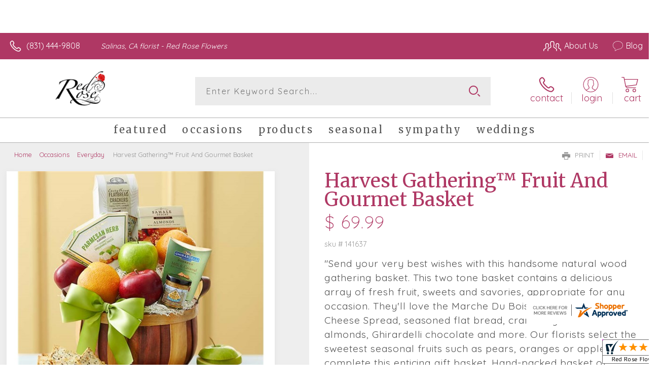

--- FILE ---
content_type: text/html; charset=utf-8
request_url: https://www.cardisle.com/shop/
body_size: 22876
content:





<!doctype html>
<html class="no-js" lang="en">
<head>
    <title>Create the perfect card | Card Isle</title>
    



<meta charset="utf-8" />
<meta name="viewport" content="width=device-width, initial-scale=1.0" />
<meta name="google-site-verification" content="qCwgM1H_QBiCOrUCjQI97H12cl7PAvqajrOF0HzLQt4" />
<link rel="shortcut icon" href="https://s3.amazonaws.com/cardisle.web/static/images/favicon.ico">
<link rel="icon" href="https://s3.amazonaws.com/cardisle.web/static/images/favicon.ico" >


<meta name="theme-color" content="#2CCAD1">





<meta name="msapplication-navbutton-color" content="#2CCAD1">

<meta name="apple-mobile-web-app-status-bar-style" content="#2CCAD1">

    





    
    <link rel="stylesheet" href="https://cardisle.18f.tech/bootstrap3.min.css">
    <link rel="stylesheet" href="https://maxcdn.bootstrapcdn.com/font-awesome/4.7.0/css/font-awesome.min.css">

    
    <link href='https://fonts.googleapis.com/css?family=Lato:400|Roboto:300,400|Roboto+Slab:300,400,700' rel='stylesheet' type='text/css'>


    
    
    <link rel="stylesheet" href="https://s3.amazonaws.com/cardisle.web/static/css/cardisle_styles_core.v202010130648.min.css" />
      

      <style>
      html, body {
          /* prevents swipe navigation on most non-safari browsers */
          overscroll-behavior-x: none;
      }
      </style>

    







<script src="https://cardisle.18f.tech/jquery-2.2.4.min.js"></script>



<script>
function getCICookie(cname) {
  var name = cname + "=";
  var decodedCookie = decodeURIComponent(document.cookie);
  var ca = decodedCookie.split(';');
  for(var i = 0; i < ca.length; i++) {
    var c = ca[i];
    while (c.charAt(0) == ' ') {
      c = c.substring(1);
    }
    if (c.indexOf(name) == 0) {
      return decodeURIComponent(c.substring(name.length, c.length));
    }
  }
  return "";
}

function setCICookie(cname, cvalue, exdays) {
  exdays = typeof exdays !== 'undefined' ? exdays : 30;
  var d = new Date();
  d.setTime(d.getTime() + (exdays*24*60*60*1000));
  var expires = "expires="+ d.toUTCString();
  document.cookie = cname + "=" + encodeURIComponent(cvalue) + ";" + expires + ";path=/";
}
</script>

    

    
    <script>(function(w,d,s,l,i){w[l]=w[l]||[];w[l].push({'gtm.start':
    new Date().getTime(),event:'gtm.js'});var f=d.getElementsByTagName(s)[0],
    j=d.createElement(s),dl=l!='dataLayer'?'&l='+l:'';j.async=true;j.src=
    'https://www.googletagmanager.com/gtm.js?id='+i+dl;f.parentNode.insertBefore(j,f);
    })(window,document,'script','dataLayer','GTM-PRGQNBJG');</script>
    

    <style>
    .row {
      margin-left:0 !important;
      margin-right:0 !important;
    }
    #personalized-mobile-bar {
        display: none;
    }
    </style>
    
<link rel="canonical" href="https://www.cardisle.com/shop/" >
<meta name="description" content="Browse thousands of greeting cards by local and independent artists." />
<meta name="p:domain_verify" content="d304a9a73d6aa3235b407f10e29f29c8"/>
<meta property="og:title" content="Create the Perfect Card | Card Isle">
<meta property="og:url" content="https://www.cardisle.com/shop/">
<meta property="og:image" content="https://s3.amazonaws.com/cardisle.web/static/images/Card%20Image.png">
<meta property="og:description"
content="Browse thousands of greeting cards by local and independent artists.">


    

</head>
    <body style="overflow-x: hidden;" >
        
        <noscript><iframe src="https://www.googletagmanager.com/ns.html?id=GTM-PRGQNBJG"
        height="0" width="0" style="display:none;visibility:hidden"></iframe></noscript>
        
        <header >
            
            <span id="navigation-1">
                







<style>
    #partner-print-bar {
      width: 100%;
      position: relative;
      background-color: aliceblue;
      font-size: 16px;
      color: #E23764;
      text-align: center;
      padding: 10px;
      border-bottom: solid lightgray 1px;
    }
  
    #partner-print-text,
    #remaining-prints {
      color: #E23764;
      line-height: 2;
    }
  
    #partner-print-text:hover {
      /* background-color: #f1731e; */
      /* color: gray; */
      cursor: pointer;
    }
  
    #close-partner-bar {
      float: right;
      color: gray;
    }
  
    #close-partner-bar:hover {
      color: darkgray;
      cursor: pointer;
    }
    #toucan-logo {
      margin: 0 20px 0 -2px !important; 
      padding: 9px 0 !important; 
      height:unset !important;
      /* transition: 2.5s ease; */
    }
  
    @media (max-width: 767px) {
      #toucan-logo {
        /* height: 46px; */
        padding: 9px 15px !important;
        margin: -3px 0 !important;
        /* background-color:orange; */
        left: 0px;
        position: absolute;
      }
  
      #name-dropdown {
        padding: 0 10px;
        margin-top: 11px;
      }
  
      #mobile-hamburger {
        margin-top: 7px;
        margin-bottom: 0;
        margin-right: 25px;
      }
    }
  
    #gray-backdrop {
      position: fixed;
      top: 0;
      left: 0;
      width: 105vw;
      height: 105vh;
      background-color: rgba(100, 100, 100, 0.5);
      z-index: 99998;
      display: none;
      overflow:hidden;
    }
  
    #generic-modal {
      background-color: white;
      z-index: 100;
      width: 50vw;
      margin: 5vh calc(25vw - 12px);
      overflow-y: overlay;
      padding: 20px;
      text-align: center;
      position: fixed;
      top:0px;
      display: none;
      z-index: 99999;
      border-radius: 3px;
      overflow-y: auto;
      max-height: 80vh;
      overflow-x: hidden;
    }
    #printer-image {
      width: 380px;
      margin: 5px auto;
      padding-left: 80px;
      display: block;
    }
  
    @media (max-width: 992px) {
      #generic-modal {
        width: 75vw;
      margin: 5vh calc(12.5vw - 12px);
      }
      #printer-image {
        width: 380px;
        margin: 5px auto;
        padding-left: 80px;
      }
    }
  
    @media (max-width: 767px) {
      #generic-modal {
        width: 90vw;
        margin: 5vw;
        max-height: 90vh;
        top: 5vh;
      }
      #printer-image {
        width: 260px;
        margin: 5px auto;
        padding-left: 0px;
      }
    }
  
    #select-header {
      margin-top: 40px;
      margin-bottom: 40px;
    }
  
    .starter-select-wrapper {
      padding: 10px;
      text-align: left;
    }
  
    .starter-select-modal {
      background-color: rgb(235, 235, 235);
      border-color: rgb(210, 210, 210);
    }
  
    .starter-select-modal.selected {
      border-color: #2CCAD1;
      border-width: 1px;
      background-color: rgba(44, 202, 209, 0.1);
    }
  
    input[type=radio] {
      position: relative;
      top: -7px;
      width: 17px;
      height: 17px;
    }
  
    .starter-label {
      line-height: 20px;
    }
  
    #close-modal {
      top: -15px;
      position: relative;
      font-size: 24px;
      right: -10px;
      float: right;
    }
  
    #close-modal:hover {
      color: darkslategray;
      cursor: pointer;
    }
    #modal-body {
      text-align: center;
    }
  
    li.group-li a {
      padding: 1px 0 !important;
    }
  
    .divider {
      background-color: lightgray !important;
      margin: 10px 0 !important;
    }
  
    #ci-navbar-profile li.group-li a {
      padding: 5px 15px !important;
    }
  
    #ci-navbar-profile .divider {
      border-bottom: solid 1px gray !important;
      margin: 10px 15px !important;
    }

    .heads-up-container {
      background: #dbddde;
      border: solid 2px;
      margin: 20px;
      padding: 20px;
      position: relative;
    }
    .heads-up-container.success {
      border-color: #45c850;
    }
    .success .heads-up-title {
      background-color: #45c850;
    }
    .heads-up-container.error {
      border-color: #F44E4E;
    }
    .error .heads-up-title {
      background-color: #F44E4E;
    }
    .heads-up-title {
      display: inline-block;
      padding: 10px 20px;
      vertical-align: top;
    }
    .heads-up-title p {
      color: white;
      margin: 0;
      text-align: center;
    }
    .heads-up-message {
      display: inline-block;
      width: calc(100% - 125px);
      margin: 0;
      padding: 0;
    }
    .heads-up-message p {
      margin: 0;
      text-align: left;
      padding-left: 20px;
    }
    @media (max-width: 767px) {
      .heads-up-title {
        display: block;
      }
      .heads-up-message {
        width: 100%;
        padding: 20px 0 10px;
      }
      .heads-up-message p {
        text-align: center;
      }
    }
    .close-heads-up {
      position: absolute;
      top: -4px;
      right: 2px;
      background: none;
      border: none;
      font-size: 25px;
    }
    nav {
      position: fixed !important;
      z-index:999;
      width: 100vw;
      top:0;
    }
    #nav-gapper {
      height: 55px;
      background-color: #00344E; 
      width: 100vw;
    }
    @media (max-width: 767px) {
      #nav-gapper {
        height: 50px;
      }
    }
    .cursor-hand:hover {
      cursor: pointer;
    }
    #printer-error-icon-box {
      background-color: rgb(244, 78, 78);
      display: block;
      width: 80px;
      height: 80px;
      margin: auto;
      font-size: 55px;
      border-radius: 12px;
      padding: 10px;
      border: solid gray 2px;
    }
    #signup-btn-nav {
      background-color: white;
    color: #00344E !important;
    margin: 10px 10px 0px;
    line-height: 0px;
    border-radius: 3px;
    }
    #signup-btn-nav:hover {
      background-color:#31708f; 
      color:white !important; 
    }
    
    @media (max-width: 767px) {
      #signup-btn-nav {
        color: white !important;
        background-color: #00344E;
        margin: 0;
      }
    }

    /* Fix for modal checkbox disappearing */
    input#ignore_for_now:hover {
      -webkit-appearance: checkbox;
    }
  </style>
  
    
  <div id="nav-gapper"></div>
  <nav class="navbar navbar-default" style="">
    
    <div class="container-fluid">
      <div class="navbar-header">
        <button id="mobile-hamburger" type="button" class="navbar-toggle" data-toggle="collapse" data-target="#ci-navbar">
          <span class="sr-only">Toggle navigation</span>
          <span class="icon-bar"></span>
          <span class="icon-bar"></span>
          <span class="icon-bar"></span>
        </button>
        
        
        <a id="toucan-logo" class="navbar-brand" href="/base" style="z-index:0 !important; "><img
            src='https://s3.amazonaws.com/cardisle.web/static/images/logo.png' alt="Card Isle" width="70" height="auto" style='padding-top:4px; '/></a>
      </div>
      <div class="collapse navbar-collapse" id="ci-navbar">
        <ul class="nav navbar-nav navbar-left">
          
          
          

          <li class="dropdown extra-function">
            <a style="font-size:16px;" href="None"  class="dropdown-toggle" data-toggle="dropdown"
              >
              
              SHOP CARDS
              <b class="caret"></b>
            </a>
            
            <ul  class="dropdown-menu multi-column columns-3">
              <div class="row" style="min-width:220px"> 
                
                <div class="col-md-4">
                  <ul class="multi-column-dropdown">
                    <li class="dropdown-header"><u>Holidays</u></li>
                    
                    
                    <li><a href="/shop/#/selection?tags=easter">Easter | 4/20</a></li>
                    
                    <li><a href="/shop/#/selection?tags=cinco%20de%20mayo">Cinco de Mayo | 5/5</a></li>
                    
                    <li><a href="/shop/#/selection?tags=mother&#39;s%20day">Mother&#39;s Day | 5/11</a></li>
                    
                    <li><a href="/shop/#/selection?tags=memorial%20day">Memorial Day | 5/26</a></li>
                    
                    <li><a href="/shop/#/selection?tags=holidays">All Holidays &gt;&gt;</a></li>
                    
                    <li><a href="/shop/">All Cards &gt;&gt;</a></li>
                    
                  </ul>
                </div>
                
                <div class="col-md-4">
                  <ul class="multi-column-dropdown">
                    <li class="dropdown-header"><u>Occasions</u></li>
                    
                    
                    <li><a href="/shop/#/selection?tags=birthday">Birthday</a></li>
                    
                    <li><a href="/shop/#/selection?tags=anniversary">Anniversary</a></li>
                    
                    <li><a href="/shop/#/selection?tags=wedding">Wedding</a></li>
                    
                    <li><a href="/shop/#/selection?tags=thank%20you">Thank You</a></li>
                    
                    <li><a href="/shop/#/selection?tags=congratulations">Congratulations</a></li>
                    
                    <li><a href="/shop/#/selection?tags=get%20well">Get Well</a></li>
                    
                    <li><a href="/shop/#/selection?tags=thinking%20of%20you">Thinking of You</a></li>
                    
                    <li><a href="/shop/#/selection?tags=sympathy">Sympathy</a></li>
                    
                    <li><a href="/shop/#/selection?tags=graduation">Graduation</a></li>
                    
                    <li><a href="/shop/#/selection?tags=school">Back to School</a></li>
                    
                    <li><a href="/shop/#/selection?tags=new%20baby">New Baby</a></li>
                    
                    <li><a href="/shop/#/selection?tags=retirement">Retirement</a></li>
                    
                  </ul>
                </div>
                
                <div class="col-md-4">
                  <ul class="multi-column-dropdown">
                    <li class="dropdown-header"><u>Features</u></li>
                    
                    
                    <li><a href="/shop/#/selection?tags=photo%20card">Upload a Photo</a></li>
                    
                    <li><a href="/shop/#/selection?tags=lgbtq">LGBTQ+</a></li>
                    
                    <li><a href="/shop/#/selection?tags=spanish">Spanish</a></li>
                    
                    <li><a href="/shop/#/selection?tags=french">French</a></li>
                    
                    <li><a href="/shop/#/selection?tags=military">Military</a></li>
                    
                    <li><a href="/shop/">All Cards &gt;&gt;</a></li>
                    
                  </ul>
                </div>
                
              </div>
            </ul>
            
          </li>
          
          
          
          

          <li class="dropdown extra-function">
            <a style="font-size:16px;" href="/solutions/" >
              
              SOLUTIONS
              
            </a>
            
          </li>
          
          
          
          

          <li class="dropdown extra-function">
            <a style="font-size:16px;" href="/find" >
              
              FIND A STORE
              
            </a>
            
          </li>
          
          
  
  
          
          
          
          
          
          
  
        </ul>
  
        <ul class="nav navbar-nav navbar-right">
  
          
          
          
          
          
          
          
          <li>
            <a href="/accounts/signin" class="visible-xs">LOGIN</a>
            <a href="/accounts/signin" style="padding-left:0" class="hidden-xs">LOGIN</a>
          </li>
          
          
          
          
          
          
          
          <li id="nav-cart" class="nav-cart extra-function hidden-sm" style="display:none"><a href="/shop/#/cart" style="padding-left:5px;"><span
                class="glyphicon glyphicon-shopping-cart"></span>&nbsp;&nbsp;Cart <b id="cart-count">0</b></a></li>
  
          
          <li >
            <h4 style="color:white; padding:4px 10px;" class="hidden-sm"> (929) 900-4753</h4>
          </li>
        </ul>
  
  
      </div>
  
      <div class="collapse navbar-collapse" id="ci-navbar-profile">
        <ul class="nav navbar-nav visible-xs">
          
  
          
  
        </ul>
      </div>
    </div>
  </nav>
  
  
  
  


  
  
  <div id="gray-backdrop" onclick="closeGenericModal()">
  </div>
  <div id="generic-modal">
    <div id="close-modal" onclick="closeGenericModal()"><i class="fa fa-times" aria-hidden="true"></i></div>
  
    <h3 id="modal-title"></h3>
    <h4 id="modal-subheader"></h4>
    <br>
  
  
    <div class="row">
      <div class="col-md-12" id="modal-body">
        
      </div>
    </div>


  </div>
  
<script>

      
// Detect mobile
var isMobile = false; //initiate as false
// device detection
if(/(android|bb\d+|meego).+mobile|avantgo|bada\/|blackberry|blazer|compal|elaine|fennec|hiptop|iemobile|ip(hone|od)|ipad|iris|kindle|Android|Silk|lge |maemo|midp|mmp|netfront|opera m(ob|in)i|palm( os)?|phone|p(ixi|re)\/|plucker|pocket|psp|series(4|6)0|symbian|treo|up\.(browser|link)|vodafone|wap|windows (ce|phone)|xda|xiino/i.test(navigator.userAgent) || /1207|6310|6590|3gso|4thp|50[1-6]i|770s|802s|a wa|abac|ac(er|oo|s\-)|ai(ko|rn)|al(av|ca|co)|amoi|an(ex|ny|yw)|aptu|ar(ch|go)|as(te|us)|attw|au(di|\-m|r |s )|avan|be(ck|ll|nq)|bi(lb|rd)|bl(ac|az)|br(e|v)w|bumb|bw\-(n|u)|c55\/|capi|ccwa|cdm\-|cell|chtm|cldc|cmd\-|co(mp|nd)|craw|da(it|ll|ng)|dbte|dc\-s|devi|dica|dmob|do(c|p)o|ds(12|\-d)|el(49|ai)|em(l2|ul)|er(ic|k0)|esl8|ez([4-7]0|os|wa|ze)|fetc|fly(\-|_)|g1 u|g560|gene|gf\-5|g\-mo|go(\.w|od)|gr(ad|un)|haie|hcit|hd\-(m|p|t)|hei\-|hi(pt|ta)|hp( i|ip)|hs\-c|ht(c(\-| |_|a|g|p|s|t)|tp)|hu(aw|tc)|i\-(20|go|ma)|i230|iac( |\-|\/)|ibro|idea|ig01|ikom|im1k|inno|ipaq|iris|ja(t|v)a|jbro|jemu|jigs|kddi|keji|kgt( |\/)|klon|kpt |kwc\-|kyo(c|k)|le(no|xi)|lg( g|\/(k|l|u)|50|54|\-[a-w])|libw|lynx|m1\-w|m3ga|m50\/|ma(te|ui|xo)|mc(01|21|ca)|m\-cr|me(rc|ri)|mi(o8|oa|ts)|mmef|mo(01|02|bi|de|do|t(\-| |o|v)|zz)|mt(50|p1|v )|mwbp|mywa|n10[0-2]|n20[2-3]|n30(0|2)|n50(0|2|5)|n7(0(0|1)|10)|ne((c|m)\-|on|tf|wf|wg|wt)|nok(6|i)|nzph|o2im|op(ti|wv)|oran|owg1|p800|pan(a|d|t)|pdxg|pg(13|\-([1-8]|c))|phil|pire|pl(ay|uc)|pn\-2|po(ck|rt|se)|prox|psio|pt\-g|qa\-a|qc(07|12|21|32|60|\-[2-7]|i\-)|qtek|r380|r600|raks|rim9|ro(ve|zo)|s55\/|sa(ge|ma|mm|ms|ny|va)|sc(01|h\-|oo|p\-)|sdk\/|se(c(\-|0|1)|47|mc|nd|ri)|sgh\-|shar|sie(\-|m)|sk\-0|sl(45|id)|sm(al|ar|b3|it|t5)|so(ft|ny)|sp(01|h\-|v\-|v )|sy(01|mb)|t2(18|50)|t6(00|10|18)|ta(gt|lk)|tcl\-|tdg\-|tel(i|m)|tim\-|t\-mo|to(pl|sh)|ts(70|m\-|m3|m5)|tx\-9|up(\.b|g1|si)|utst|v400|v750|veri|vi(rg|te)|vk(40|5[0-3]|\-v)|vm40|voda|vulc|vx(52|53|60|61|70|80|81|83|85|98)|w3c(\-| )|webc|whit|wi(g |nc|nw)|wmlb|wonu|x700|yas\-|your|zeto|zte\-/i.test(navigator.userAgent.substr(0,4)))
{isMobile = true;
  // console.log("THIS IS A MOBILE DEVICE");
}

var ua = window.navigator.userAgent;
var iOS = !!ua.match(/iPad/i) || !!ua.match(/iPhone/i) || !!ua.match(/iPod/i);
var webkit_match = !!ua.match(/WebKit/i);
var iOSSafari = iOS && webkit_match && !ua.match(/CriOS/i);


var OSName = "Unknown";
var user_agent = window.navigator.userAgent;
if (user_agent.indexOf("Windows NT 10.0")!= -1 || user_agent.indexOf("Windows 10.0")!= -1) 
  {OSName="Windows 10";}
if (user_agent.indexOf("Windows 8.1") != -1 || user_agent.indexOf("Windows NT 6.3") != -1 || user_agent.indexOf("Windows 8") != -1 || user_agent.indexOf("Windows NT 6.2") != -1) 
  {OSName="Windows 8";}
if (user_agent.indexOf("Windows NT 6.1") != -1 || user_agent.indexOf("Windows 7") != -1) 
  {OSName="Windows 7";}
if (user_agent.indexOf("Windows NT 6.0") != -1) OSName="Windows Vista";
if (user_agent.indexOf("Windows NT 5.1") != -1) OSName="Windows XP";
if (user_agent.indexOf("Windows NT 5.0") != -1) OSName="Windows 2000";
if (user_agent.indexOf("Mac") != -1  && !iOS) 
  {OSName="Mac";}
if (user_agent.indexOf("X11")            != -1) OSName="UNIX";
if (user_agent.indexOf("Linux")          != -1) OSName="Linux";

function getInternetExplorerVersion()
{
  var rv = -1;
  if (navigator.appName == 'Microsoft Internet Explorer')
  {
    var ua = navigator.userAgent;
    var re = new RegExp("MSIE ([0-9]{1,}[\\.0-9]{0,})");
    if (re.exec(ua) != null)
      rv = parseFloat( RegExp.$1 );
  }
  else if (navigator.appName == 'Netscape')
  {
    var ua = navigator.userAgent;
    var re  = new RegExp("Trident/.*rv:([0-9]{1,}[\\.0-9]{0,})");
    if (re.exec(ua) != null)
      rv = parseFloat( RegExp.$1 );
  }
  return rv;
}

var ie_version = getInternetExplorerVersion();


      $("#close-partner-bar").click(function () {
        $("#partner-print-bar").slideUp();
      });
  
      function toggleBoosterModal() {
        // legacy leftovers. do not delete
        window.location.href = "/accounts//customer/settings#reorder";
      }

      function openGenericModal() {
        if (window.location.href.indexOf('request-share') > -1) {
          return
        }
        $("#gray-backdrop").fadeIn();
        $("#generic-modal").fadeIn();
      }

      function resetGenericModal() {
        // returns false if modal is open
        if ($("#generic-modal").is(":visible")) {
          return false
        }
        $("#modal-title").html('');
        $("#modal-subheader").html('');
        $("#modal-body").html('');
        return true
      }

      function closeGenericModal() {
        $("#gray-backdrop").fadeOut();
        $("#generic-modal").fadeOut();
      }
  
      $(".navigation-section .starter-select-modal").click(function () {
        $(".navigation-section .starter-select-modal").removeClass('selected');
        $(this).find("input").prop("checked", true);
        $(this).addClass('selected');
      });

      function generateResponse(message) {
        var m = message.toLowerCase();
        response = {};
        response.title = "";
        response.body = ";"
        if (m.indexOf("feed slot cover of the rear tray is open") > -1) {
          response.title = '<div id="printer-error-icon-box"><i style="color:white; -webkit-text-stroke:2px gray" class="fa fa-print" aria-hidden="true"></i></div><br><b>Oops! The small flap in front of rear tray is up.</b>';
          response.body = '<h5>Please push this flap down so that it rests against the cardstock. Then click "OK" below.</h5>';
        }
        else if (m.indexOf("cover is open") > -1) {
          response.title = '<div id="printer-error-icon-box"><i style="color:white; -webkit-text-stroke:2px gray" class="fa fa-print" aria-hidden="true"></i></div><br><b>Oops! It looks like the cover of your printer is open.</b>';
          response.body = '<h5>Please close the printer cover. Then click "OK" below.</h5>';
        }
        else if (m.indexOf("printer service offline") > -1) {
          response.title = '<div id="printer-error-icon-box"><i style="color:white; -webkit-text-stroke:2px gray" class="fa fa-print" aria-hidden="true"></i></div><br><b>Oops! It looks like your printer service is offline.</b>';
          response.body = '<h5>Please give us a call at 929.900.4753 to reconnect your printer service.</h5>';
        }
        else if (m.indexOf("offline") > -1) {
          response.title = '<div id="printer-error-icon-box"><i style="color:white; -webkit-text-stroke:2px gray" class="fa fa-cloud" aria-hidden="true"></i></div><br><b>Oops! It looks like your printer is offline.</b>';
          response.body = '<h5>Please make sure that your printer is connected to the internet. Then click "OK" below.</h5>';
        }
        else if (m.indexOf("ink is empty") > -1) {
          var color = message.toLowerCase().replace(" ink is empty","");
          if (color=="pgbk") {
            color = 'darkslategray';
          }
          if (color=="phblue") {
            color = 'navy';
          }

          response.title = '<div id="printer-error-icon-box" style="background-color:'+color+'"><i style="color:white; -webkit-text-stroke:2px gray" class="fa fa-print" aria-hidden="true"></i></div><br><b>Oops! It looks like the ' + message.split(' ')[0] + ' ink is empty.</b>';
          response.body = '<h5>Please replace this ink. Then click "OK" below.</h5>';
        }
        else if (m.indexOf("ink is removed") > -1) {
          var color = message.toLowerCase().replace(" ink is removed","");
          if (color=="pgbk") {
            color = 'darkslategray';
          }
          if (color=="phblue") {
            color = 'navy';
          }
          
          response.title = '<div id="printer-error-icon-box" style="background-color:'+color+'"><i style="color:white; -webkit-text-stroke:2px gray" class="fa fa-print" aria-hidden="true"></i></div><br><b>Oops! It looks like the ' + message.split(' ')[0] + ' ink is missing.</b>';
          response.body = '<h5>Please replace this ink. Then click "OK" below.</h5>';
        }
        else if (m.indexOf("input tray is empty") > -1) {
          var printer_image = '';
          
          response.title = "<b>Oops! We didn't find cardstock in your printer.</b>";
          response.body = '<h5>Please load cardstock into the <b>rear tray</b> of your printer with the <b>textured side facing the front of the printer</b>. Then click "OK" on the printer and click "OK" below.</h5><img id="printer-image" src="' + printer_image + '" />'
        } 
        else if (m.indexOf("not found") > -1) {
          response.title = '<div id="printer-error-icon-box"><i style="color:white; -webkit-text-stroke:2px gray" class="fa fa-print" aria-hidden="true"></i></div><br><b>Oops! It looks like your printer has become disconnected.</b>';
          response.body = '<h5>Please give us a call at 929.900.4753 to reconnect your printer.</h5>';
        }
        else if (m.indexOf("paper jam") > -1) {
          response.title = '<div id="printer-error-icon-box"><i style="color:white; -webkit-text-stroke:2px gray" class="fa fa-print" aria-hidden="true"></i></div><br><b>Oops! It looks like your printer has a paper jam.</b>';
          response.body = '<h5>Please check the printer for instructions on how to resolve the issue. Then click "OK" below.</h5>';
        }
        else {
          response.title = '<div id="printer-error-icon-box"><i style="color:white; -webkit-text-stroke:2px gray" class="fa fa-print" aria-hidden="true"></i></div><br><b>Oops! It looks like your printer is unhappy.</b>';
          response.body = '<h5>Please check the printer for instructions on how to resolve the issue. Then click "OK" below.</h5>';
        }
        return response
      }

      function ignoreMessage(message) {
        closeGenericModal();
        if ($("#ignore_for_now").prop("checked")) {
          if (getCICookie("ignores") == '') {
            setCICookie("ignores", message, 0.25);
          }
          else {
            setCICookie("ignores", getCICookie("ignores") + "|" + message, 0.25);
          }
        }
      }

      function showErrorModal() {
        // if the url is on a setup or download page we don't show the pop up
        var currentLocation = window.location;
        var pathname = currentLocation.pathname;

        if (window.location.href.indexOf("/accounts/printer-service/setup/") > -1 ||
        window.location.href.indexOf("/accounts/printer-service/download/") > -1) {
          return false
        }

        return true;
      }
      // '' +
      function errorModal(message) {
        var ignores = '';
        if (message.length == 0) {
          message = "junkmessage";
        }
        if (getCICookie("ignores") != '') {
          ignores = getCICookie("ignores");
        }
        if (resetGenericModal() && ignores.indexOf(message) == -1 && showErrorModal()){
              response = generateResponse(message);
              $("#modal-title").html( response.title);
              $("#modal-body").html(response.body + '<br><div class="row">\
                  <div class="col-sm-8 col-sm-offset-2">\
                    <a class="btn btn-pink" onclick="ignoreMessage(\''+message+'\')">OK</a>\
                    <label style="display: block; margin: 10px; cursor: pointer; ">\
                      <input type="checkbox" id="ignore_for_now" value="" style="width: 15px; height: 15px; margin: 5px; position: relative; top: 2px; ">Ignore this for 6 hours. I\'ll fix it later.</label>\
                  </div>\
                </div>');
              openGenericModal();
              // $("#fixed_error").click(function(){             
              //   closeGenericModal();
              // });
            }
      }

      // reload page if it's been open for 24 hours
      setTimeout(function(){
        location.reload(true);
      }, 24*60*60*1000);

      var statusTimeout;
      var modalTimeoutLength = 3000;
      var errorTimeoutLength = 7500;
      var regularTimeoutLength = 15000;
      function resetTimeoutLengths() {
        modalTimeoutLength = 3000;
        errorTimeoutLength = 7500;
        regularTimeoutLength = 15000;
      }
      function delayTimeout(current, scale) {
        scale = typeof scale == 'undefined' ? 1.1 : scale;
        current = parseInt(current * scale);
        return Math.min(current, 15*60*1000);
      }
      $(document).click(function() {
        resetTimeoutLengths();
      });

      function errorPrinterStatus(message, color, count, repeat) {
        repeat = typeof repeat == 'undefined' ? true : repeat;
        var timeoutLength = 30000;
        color = typeof color != 'undefined' ? color : '#F44E4E';
        text_color = "white";
        if (count < 1) {
          color = '#F44E4E';
        }
        if (color != '#F44E4E' && count < 4) {
          color = '#F4C94E';
          text_color = '#00344E';
        }
  
        $("#bar-printer-status").html(message.replace(/ /g, '\u00a0'));
        $("#bar-printer-status").css({ "background-color": color, "color": text_color, "padding": "5px 10px" });
        $(".home-user-printer-status").css({ "background-color": color });
        $(".dropdown-home-user-printer-status").html(message.replace(/ /g, '\u00a0'));
        var before = $("#prints-top-icon").text()
        $(".prints-remaining").text(count);
        $("#prints-top-icon").css('color', text_color);
        if ($("#generic-modal").is(":visible")) {
          timeoutLength = modalTimeoutLength;
          modalTimeoutLength = delayTimeout(modalTimeoutLength);
        }
        else if (message != "READY") {
          timeoutLength = errorTimeoutLength;
          errorTimeoutLength = delayTimeout(errorTimeoutLength);
        }
        else {
          timeoutLength = regularTimeoutLength;
          regularTimeoutLength = delayTimeout(regularTimeoutLength, 1.2);
        }

        // display warning on partner tools page
        if (window.location.href.indexOf('/customer/partner/tools') > -1) {
          if (!isNaN(before)) {
            var net = count - parseInt(before);
            if (net != 0) { 
              partner_tool_status();
            }
          }
          if (color == '#F44E4E') {
            $("#partner-tools-status").html(message);
            $("#partner-tools-status").removeClass();
            $("#partner-tools-status").addClass("bad");
          }
          else {
            $("#partner-tools-status").html("Ready");
            $("#partner-tools-status").removeClass();
            $("#partner-tools-status").addClass("good");
          }
        }


        if (repeat) {
          setTimeout(function () {
            statusTimeout = checkPrinterStatus();
          }, timeoutLength);
        }
        
      }

      window.addEventListener("beforeunload", function(event) { 
        clearTimeout(statusTimeout);
       });

       function printerHelperVisible() {
         return ($("#generic-modal").is(":visible") && $("#modal-title").text().indexOf("printer is ready") > -1)
       }
 
      var remainingCredits = 0;
      var before_cutoff = -1;
      function checkPrinterStatus(showModal, counter) {
        // console.log("check printer status");
        counter = typeof counter == 'undefined' ? 0 : counter;
        showModal = typeof showModal == 'undefined' ? true : showModal;
        // console.log("showmodal", showModal);
        // if (!$("#partner-print-bar").is(":visible") && !$(".home-user-printer-status").is(":visible")){
        //   return;
        // }
        $.get('/api/customers/printer/status/', function (data) {
          // console.log("Data",data);
          var message = data.message;
          // ignore status for fake printers
          if (message == "fake") {
            return
          }
          var caption = data.printer_summary.caption;
          var connection = data.printer_summary.cloud_connection;
          var state = data.printer_summary.state;
          var count = data.cache_count;
          before_cutoff = data.printer_summary.before_cutoff;
          remainingCredits = count; // this shares the value globally
          $("#bar-printer-status").css({ "background-color": "inherit", "color": "inherit", "padding": "inherit" });
          // console.log("data",data);
          if (message != "") {
            errorPrinterStatus(message, '#F44E4E', count, showModal);
            if (showModal) errorModal(message);
          }
          else if (caption != "nothing to report") {
            errorPrinterStatus(caption, '#F44E4E', count, showModal);
            if (showModal) errorModal(caption);
          }
          else if (connection != "ONLINE") {
            errorPrinterStatus(connection, '#F44E4E', count, showModal);
            if (showModal) errorModal(connection);
          }
          else if (state == "PROCESSING") {
            errorPrinterStatus(state, "#59CE76", count, showModal);
            if (showModal && !printerHelperVisible()) closeGenericModal();
          }
          else if (state == "STOPPED") {
            errorPrinterStatus(state, '#F44E4E', count, showModal);
            if (showModal) errorModal(state);
          }
          else if (state == "ERROR") {
            errorPrinterStatus(state, '#F44E4E', count, showModal);
            if (showModal) errorModal(state);
          }
          else {
            errorPrinterStatus("READY", "#59CE76", count, showModal);
            if (showModal && !printerHelperVisible()) closeGenericModal();
          }
        });
        // this causes lots of extra activity unecessarily
        // .fail(function() {
        //   counter++;
        //   if (counter < 15) {
        //     setTimeout(function(){
        //       checkPrinterStatus(showModal);
        //     },5000);
        //   }
        // });
      }
      
  

  
      // function failedTransaction() {
      //   $("#buy-booster-pack").show();
      //   $("#booster-feedback").text('Oops! Something went wrong. Please try again. If you see this message again, please give us a call at 929.900.4753 or email us at info@cardisle.com.');
      // }
  
      // $("#buy-booster-pack").click(function () {
      //   $("#buy-booster-pack").hide();
      //   $("#booster-feedback").show();
      //   var reorder_size = $(".navigation-section .selected input[name='pack_size_nav']").val();
      //   if (reorder_size == undefined) {
      //     reorder_size = $("#retail_pack_size_nav").val();
      //   }
      //   $.get('/api/customers/booster/?reorder_size=' + reorder_size, function (data) {
      //     console.log("SUCCESS", data);
      //     if (data.status == "success") {
      //       $("#booster-feedback").html("Success! You'll receive an email confirmation shortly. <br> To save time in the future, <a onclick='toggleBoosterModal()' style='font-size:100%' href='/accounts//customer/settings#reorderCollapse'>click here</a> to set up automatic refills.");
      //     }
      //     else {
      //       failedTransaction();
      //     }
      //   }).fail(function () {
      //     console.log('Error'); // or whatever
      //     failedTransaction();
      //   });
      // });
    
    function setTop(class_name, top) {
      var fixer = $(class_name);
      if (fixer.length) {
        fixer.css('top', top.toString()+'px');
      }
    }
    var isIframe = window!=window.top;
    var isDesignStation = getCICookie("design_station") == "activated";
    var lastScrollTop = 0;
    var tagHolderHeight = 0;

    function slideNavBars() {
      // console.log("slide nav bars", iOSSafari, isIframe, isDesignStation)
      if ((iOSSafari && isIframe) || isDesignStation) {
        return
      }
      var headerHeight = 0;
      var current_pos = 0;
      if ($("nav").length) { 
        headerHeight = $("nav").height() + 2; // account for border
        current_pos = parseInt($("nav").css('top')) + headerHeight;
      } 
      else if ($("#iframe_bar").length) { 
        headerHeight = $("#iframe_bar").height();
        current_pos = parseInt($("#iframe_bar").css('top')) + headerHeight;
      }
      if (window.location.hash.indexOf('selection') > -1){
        tagHolderHeight = $(".tag_holder_outer").height();
      }

      var st = window.pageYOffset || document.documentElement.scrollTop || $("#kioskAppBody").scrollTop() || $("body").scrollTop();
      
      var new_pos = current_pos - st + lastScrollTop;
      var offset = headerHeight - st;
      new_pos = Math.max(0, new_pos, offset);

      // console.log("scroll", new_pos, headerHeight, st, lastScrollTop);

      if (st > lastScrollTop) {
        // downscroll code
        if (new_pos > 0) { // show both
          setTop("nav", (new_pos - headerHeight));
          setTop("#iframe_bar", (new_pos - headerHeight));
          setTop(".tag_holder_outer", new_pos);
          setTop("#tag_search_form", new_pos + tagHolderHeight);
        }
        else { // only show tags
          setTop("nav", -headerHeight);
          setTop("#iframe_bar", -headerHeight);
          setTop(".tag_holder_outer", 0);
          setTop("#tag_search_form", tagHolderHeight);
        }
      }
      else {
        // upscroll code
        if (new_pos <= headerHeight) { // slide header in
          setTop("nav", (new_pos - headerHeight));
          setTop("#iframe_bar", (new_pos - headerHeight));
          setTop(".tag_holder_outer", new_pos);
          setTop("#tag_search_form", new_pos + tagHolderHeight);
        }
        else { // show both
          setTop("nav", 0);
          setTop("#iframe_bar", 0);
          setTop(".tag_holder_outer", headerHeight);
          setTop("#tag_search_form", headerHeight + tagHolderHeight);
        }
      }
      lastScrollTop = st <= 0 ? 0 : st; // For Mobile or negative scrolling
    }

    $(window).scroll(function () {
      // console.log("scroll 1");
      slideNavBars();
    });
    $("#kioskAppBody, body").scroll(function(){
      // console.log("scroll 2");
      slideNavBars();
    });
    slideNavBars();

    function updateCartDisplay() {
      var cardCount = 0
      try {
        cardCount = JSON.parse(localStorage.getItem("cards_in_cart")).length
      } catch {}
      if (cardCount > 0) {
        $("#nav-cart").show();
        $("#cart-count").text(cardCount);
      }
      else {
        $("#nav-cart").hide();
      }
    }

    $( document ).ready(function() {
      updateCartDisplay();
    });

    



  
    </script>




            </span>
            
        </header>
        <div class="page-wrap">
            




<div ng-app="kioskApp" id="kioskAppBody" style="overflow:hidden;">
  <div id="menu_open_modal_transparency"></div>
  <div id="iframe_bar" onclick="debounce_wait_back()" style="display:none;"><i class="fa fa-long-arrow-left" aria-hidden="true"></i> Cancel & Return to Order</div>

  <div id="design_station_bar"  style="display:none;">
    <div class="design_station_header_icons design_station_home" id="design_station_home" onclick="window.location='/shop/#/selection'"><i class="fa fa-home" aria-hidden="true"></i> Go Home</div>
    <div class="design_station_header_icons" id="design_station_pickup" onclick="openDesignStationModal('pickup')"><i class="fa fa-mobile" aria-hidden="true" ></i> Pickup Cards</div>
    <h1 id="design_station_title">Design Station</h1>
    <div class="design_station_header_icons" id="design_station_exit" onclick="openDesignStationModal('exit')"><i class="fa fa-sign-out" aria-hidden="true"></i> Exit</div>
    
    <div class="design_station_header_icons" id="design_station_cart" onclick="window.location='/shop/#/cart/'"><i class="fa fa-shopping-cart" aria-hidden="true"></i> Cart</div>

  </div>

  
  <div class="alert-margin">
      <style>
    .heads-up-container {
        background: #dbddde;
        border: solid 2px;
        margin: 10px 0px 0;
        padding: 20px;
        position: relative;
    }
    .heads-up-container.success {
        border-color: #45c850;
    }
    .success .heads-up-title {
        background-color: #45c850;
    }
    .heads-up-container.error {
        border-color: #f44e4e;
    }
    .error .heads-up-title {
        background-color: #f44e4e;
    }
    .heads-up-container.warning {
        border-color: #f4c94e;
    }
    .warning .heads-up-title {
        background-color: #f4c94e;
    }
    .heads-up-container.info {
        border-color: #2ccad1;
    }
    .info .heads-up-title {
        background-color: #2ccad1;
    }
    .heads-up-title {
        display: inline-block;
        padding: 10px 20px;
        vertical-align: top;
    }
    .heads-up-title p {
        color: white;
        margin: 0;
        text-align: center;
    }
    .warning .heads-up-title p {
        color: #71797c;
    }
    .heads-up-message {
        display: inline-block;
        width: calc(100% - 125px);
        margin: 0;
        padding: 0;
    }
    .heads-up-message p {
        margin: 0;
        text-align: left;
        padding-left: 20px;
    }
    @media (max-width: 768px) {
        .heads-up-title {
            display: block;
        }
        .heads-up-message {
            width: 100%;
            padding: 20px 0 10px;
        }
        .heads-up-message p {
            text-align: center;
        }
    }
    .close-heads-up {
        position: absolute;
        top: -10px;
        right: -8px;
        font-size: 25px;
        background-color: #dbddde;
        width: 40px;
        height: 40px;
        border-radius: 20px;
        border: solid 2px;
        border-color: inherit;
        line-height: 0.4;
    }
    .alert-margin {
    }
</style>
<div id="header-slots" style="width: 100%; position: relative"></div>
<script>
    var alerts = [];

    $.get('../../../../api/customers/alerts/', function (data, status) {
        alerts = data.alerts;
        for (var i = 0; i < alerts.length; i++) {
            add_alert(alerts[i], i);
        }
        if (alerts.length === 0) {
            $('.alert-margin').remove();
        }
    });

    function remove_alert(alert_id) {
        $('#' + alert_id).slideUp(300, 'linear', function () {
            // Remove the alert-margin if there's no more alerts
            const alertMargin = $('.alert-margin');
            const numAlerts = $('.alert-margin #header-slots').children(':visible').size();
            if (numAlerts === 0) {
                alertMargin.slideUp({
                    duration: 200,
                    easing: 'linear',
                });
                alertMargin.addClass('closed')
            }
        });
    }

    function add_alert(alert, i) {
        var button = '';
        if (alert.close) {
            button =
                '<button onclick=remove_alert("container_' +
                i.toString() +
                '") type="button" class="close-heads-up"><span aria-hidden="true">×</span></button>';
        }
        var new_slot =
            '<div id="container_' +
            i.toString() +
            '" class="heads-up-container ' +
            alert.type +
            '"><div class="heads-up-title"><p>' +
            alert.header +
            '</p></div>' +
            button +
            '<div class="heads-up-message">' +
            alert.message +
            '</div></div>';

        $('#header-slots').append(new_slot);
    }
</script>

  </div>

  

  

  <div id="design_station_modal"  style="display:none;" >
    <div id="design_station_modal_box">
      <div id="design_station_modal_header">
        <h3 id="design_station_header" style="color:white; padding:20px">Enter pickup code.</h3>
      </div>
      <div id="design_station_modal_footer">
        <h5 id="design-station-pickup-error">Invalid input. Please try again.</h5>
        <input id="design-station-pickup-input" class="form-control" type="text" />
        <div id="design-station-pickup-inputs">
          <btn id="modal-cancel-btn" class="design-station-pickup-button btn btn-secondary" onclick="closeModal()">Cancel</btn>
          <btn id="modal-pickup-btn" class="design-station-pickup-button btn btn-primary" ng-click="designStationPickupSubmit()">Submit</btn>
          <btn id="modal-exit-btn" class="design-station-pickup-button btn btn-primary" ng-click="verifyPassword()">OK</btn>
          <h3 style="display:none" id="design-station-pickup-loading">Loading <i class="fa fa-circle-o-notch fa-spin"></i></h3>
        </div>
      </div>
    </div>
  </div>




  <div id="shop-index-loader" style="padding-top:200px; text-align:center; font-size:24px;">Loading <i class="fa fa-circle-o-notch fa-spin"></i></div>
  <div id="no-cookie-warning" style="display:none">
    <div id="bounding-box">
      <h1 id="error-icon"><i class="fa fa-cogs" aria-hidden="true"></i> Cookies are disabled</h1>
      <h2 id="primary-message">You can enable cookies on this site: we're the good guys.</h2>
      <h4 id="secondary-message">This page needs cookies to save your card selction and messages. If you want some help enabling cookies, feel free to give us a call at 929.900.4753 or shoot us an email at info@cardisle.com and we'll be happy to assist you.</h4>
  </div>
  </div>
  <div id="greeting-card-app">
    <div ng-view ></div>
  </div>
  
</div>




        </div>

        
        <div id="personalized-mobile-bar">
            <div class="row" id="fixed-modal-bar">
                <div class="col-md-12 hide-on-desktop" id="bottom-card-row">
                    <div id="add-to-cart-button-mobile" class="inside-stuff noselect hide-on-desktop" style="display:none">Add to Cart</div>
                    <span id="next-wrapper">
                    <div id="inside-button-mobile" class="inside-btn cover-stuff video-stuff playlist-stuff noselect hide-on-desktop" style="display:none" ng-show="isCardSelected2">Next</div>
                    </span>
                    <div id="personalize-back-button-mobile" class="noselect hide-on-desktop navigation">Back</div>
                </div>
            </div>
        </div>
        

        





  
<style>
  .site-footer {
    padding-top: 10px;
    z-index: 10;
    position: relative;
  }
  .social-icons {
    border: solid white 1px;
    border-radius: 3px;
    display: inline-block;
    cursor: pointer;
    width: 30px;
    height: 30px;
    text-align: center;
    margin-right: 4px;
  }
  .social-icons:hover {
    background-color: white;
  }
  .social-icons .fa {
    font-size: 21px;
    color: white;
    vertical-align: middle;
    padding-top: 2px;
  }
  .social-icons:hover .fa {
    color: #00344E;
  }
  .social-wrapper {
    text-align: right;
    padding: 15px 0;
    position: relative;
    left: 0;
  }
  #footer-bottom {
    padding-bottom: 0;
    margin-bottom: 10px;
    font-weight: 300;
    color: white;
    font-size: 14px;
    width: unset;
    left: 0;
    position: relative;
  }
  #footer-bottom a, #footer-bottom span {
    font-size: 14px;
    margin: 0 5px;
    text-decoration: none;
    color: white;
    display: inline-block;
  }
  #footer-bottom a {
    cursor: pointer;
  }
  #footer-bottom a:hover {
    text-decoration: underline;
  }
  #footer-logo {
    padding: 10px 0 15px;
    position: relative;
    left: 0;
  }
  .pipe {
    display: inline;
  }
  @media (max-width: 728px) {
    .social-wrapper {
      text-align: left;
      padding: 10px 0 20px;
      left: -5px;
    }
    .social-icons {
      border-radius: 6px;
      width: 45px;
      height: 45px;
      text-align: center;
      margin-right: 5px;
    }
    .social-icons .fa {
      font-size: 31px;
      padding-top: 6px;
    }
    #footer-bottom a, #footer-bottom span {
      font-size: 16px;
      margin: 0 3px 5px;
    }
    #footer-bottom {
      padding-bottom: 0;
      margin-bottom: 10px;
      color: white;
      font-size: 14px;
      left: -20px;
      width: calc(100% - 45px);
    }
    #footer-logo {
      left: -20px;
    }
    .pipe {
      display: none;
    }
  }
</style>
<footer class="bg-color-dark-blue site-footer">
  <div class="container-fluid">
    <div class="row">
      <div class="col-sm-10 col-sm-offset-1">

        <div class="col-sm-6">
          <a href="/base"><img src='https://s3.amazonaws.com/cardisle.web/static/images/logo%402x.png' alt="Card Isle" width="105" height="auto" style="" id='footer-logo'></a>
        </div>

        <div class="col-sm-6 social-wrapper">
          <div class="social-icons">
            <a href="https://www.instagram.com/cardisle_greetings/"><i class="fa fa-instagram" aria-hidden="true"></i></a>
          </div>
          <div class="social-icons">
            <a href="https://www.facebook.com/CardIsle"><i class="fa fa-facebook" aria-hidden="true"></i></a>
          </div>
          <div class="social-icons">
            <a href="https://twitter.com/CardIsle?ref_src=twsrc%5Egoogle%7Ctwcamp%5Eserp%7Ctwgr%5Eauthor"><i class="fa fa-twitter" aria-hidden="true"></i></a>
          </div>
          <div class="social-icons">
            <a href="https://www.pinterest.com/cardisle0605/"><i class="fa fa-pinterest" aria-hidden="true"></i></a>
          </div>
          <div class="social-icons">
            <a href="https://www.linkedin.com/company/card-isle/"><i class="fa fa-linkedin" aria-hidden="true"></i></a>
          </div>
          
        </div>

      </div>
    </div>

    <div class="row">
      <div class="col-sm-10 col-sm-offset-1">
        <div class="col-sm-12">
        <p id="footer-bottom"><a href="/site/terms/">Terms</a> <span class="pipe">|</span> <a href="https://www.1800flowers.com/About-Us-Privacy-Policy">Privacy</a> <span class="pipe">|</span> <a href="/about/">About</a> <span class="pipe">|</span> <a href="/blog/">Blog</a> <span class="pipe">|</span> <a href="tel:929-900-4753">(929) 900-4753</a> <span class="pipe">|</span>
          <a href="mailto:info@cardisle.com">info@cardisle.com</a> <span class="pipe">|</span> <span>© 2023&nbsp;Card&nbsp;Isle All&nbsp;rights&nbsp;reserved.</span></p>
          </div>
      </div>
    </div>
    


  </div>
</footer>



        






<script src="https://cardisle.18f.tech/bootstrap.min.js" crossorigin="anonymous"></script>



<script>
    function updateMobileBar(url) {
      url = typeof url == 'undefined' ? document.URL : url;
      if (url.indexOf('personalize') > -1 || url.indexOf('card_uuid') > -1) {
          $("#personalized-mobile-bar").show();
      }
      else {
          $("#personalized-mobile-bar").hide();
      }
    }
    updateMobileBar();
</script>

<script type="text/javascript">
// source https://stackoverflow.com/questions/37890152/handling-javascript-errors-with-window-onerror
window.onerror = function(msg, url, line, col, error) {
   // Note that col & error are new to the HTML 5 spec and may not be
   // supported in every browser.  It worked for me in Chrome.
   var extra = !col ? '' : '\ncolumn: ' + col;
   extra += !error ? '' : '\nerror: ' + error;

   // Handle scenario where error is in outside script
   try {
     if (url.length < 1) {
       url = document.currentScript.src;
     }
   }
   catch (err) {
     // do nothing
   }

   // You can view the information in an alert to see things working like this:
   console.log("Error: " + msg + "\nurl: " + url + "\nline: " + line + extra);
   $.ajax({
     url: "/api/customers/log/errors/",
     method: "POST",
     headers: {'X-CSRFToken': "ylc891vyGpBy9dC9cnuQtG0yHVvUAS1hrATNsqYR9A5WpzdW3QLrg99NfcA09Yln"},
     data: {"exception": "GENERAL: " + msg, "stack": "url: " + url + "\nline: " + line + extra},
     dataType: "json"
   }).done(function(response) {
     console.log(response);
   }).fail(function (error) {
       console.log(error);
   });

   var suppressErrorAlert = false;
   // If you return true, then error alerts (like in older versions of
   // Internet Explorer) will be suppressed.
   return suppressErrorAlert;
};

// clears subdomain cookies
function setAllCICookie(cname, cvalue, exdays) {
  // clear subdomain cookie (for example, .cardisle.com)
  document.cookie = cname + "=" + encodeURIComponent(cvalue) + ";domain=." + window.location.host + ";expires=Sat, 01-Jan-2000 00:00:00 GMT;path=/"; 

  exdays = typeof exdays !== 'undefined' ? exdays : 30;
  var d = new Date();
  d.setTime(d.getTime() + (exdays*24*60*60*1000));
  var expires = "expires="+ d.toUTCString();
  document.cookie = cname + "=" + encodeURIComponent(cvalue) + ";" + expires + ";path=/";
}



if (getCICookie("design_station") == "activated" && window.location.pathname.indexOf('shop') == -1) {
  console.log("Design station is activated. Override normal navigation.")
  window.location = "/shop/#/selection";
}

// Returns all values for a given key (name paramter)
function getCIParameterByName(name, url) {
  if (!url) url = window.location.href;
  name = name.replace(/[\[\]]/g, "\\$&");
  var regex = new RegExp("[?&]" + name + "(=([^&#]*)|&|#|$)", "i"),
      results = regex.exec(url);
  if (!results) return null;
  if (!results[2]) return '';
  return decodeURIComponent(results[2].replace(/\+/g, " "));
}

var utm_array = ['utm_source', 'utm_medium', 'utm_campaign', 'utm_content'];
for (var i=0; i<utm_array.length; i++) {
  var utm_val = getCIParameterByName(utm_array[i]);
  if (utm_val != null) {
    setCICookie(utm_array[i], utm_val);
  }
}
// if there is a non-cardisle referrer
if (document.referrer.length > 0 && document.referrer.indexOf('cardisle.com') == -1) {
  setCICookie('referrer', document.referrer);
}


</script>













<script>
$(document).ready(function(){
  $("#checkAll").change(function () {
    $("input:checkbox").prop('checked', $(this).prop("checked"));
  });
});

var ignore = document.getElementsByClassName("side-scrollers");
// disable trackpad swipe navigation
window.addEventListener('mousewheel', function(event) {
  var target = event.target;
  for (var i=0; i<ignore.length; i++) {
    if (target === ignore[i] || ignore[i].contains(target)) {
      // console.log("target", i);
      return;
    }
  }
  // console.log("wheel window", window.scrollX, event.deltaX, event.deltaY);
  if (Math.abs(event.deltaX) > Math.abs(event.deltaY)) {
    event.preventDefault();
  }
  
}, false);
</script>

        









<link rel="stylesheet" href="https://s3.amazonaws.com/cardisle.web/static/dist/shop.v202504240715.min.css" />

<style>
@import url('https://fonts.googleapis.com/css?family=Archivo+Black|Crete+Round|Dancing+Script|Indie+Flower|Lobster|Noto+Serif|Pacifico|Roboto|Satisfy|Shadows+Into+Light|EB+Garamond|Playfair+Display|Ms+Madi');
.row {
  margin-left:0 !important;
  margin-right:0 !important;
}
.search_bar_links {
  display: inline;
  cursor: pointer;
}
.search_bar_links a {
  color: #00344E;
  display: block;
  margin: 20px;
  font-size: 16px;
  font-family: "Lato";
}
.search_bar_links a:hover, .search_bar_links a:active, .search_bar_links a:focus {
  color: #2CCAD1 !important;
  outline: none;
}
#search_bar_links_holder {
  left: 0px;
  top: 0px;
  background-color: white;
  height: 100vh;
  position: fixed;
  z-index: 100;
  width: 145px;
  margin-left:-145px;
  box-shadow: 1px 1px 5px rgba(100,100,100,0.25);
}
body {
  -webkit-transition: 0.3s ease;
  -moz-transition: 0.3s ease;
  -o-transition: 0.3s ease;
  transition: 0.3s ease;
  overflow: inherit;
}
body.slideRight {
  -webkit-transform: translate(145px,0);
  -moz-transform: translate(145px,0);
  -o-transform: translate(145px,0);
  -ms-transform: translate(145px,0);
  transform: translate(145px,0);
  overflow: hidden;
  height: 100%;
}
#selection_search_bars {
  font-size: 25px;
  color: white;
  display: inline;
  top: 5px;
  position: relative;
  padding-right: 20px;
  cursor: pointer;
}
#search_bar_row {
  padding: 20px;
  background-color: #00344E;
  font-family: "Roboto";
  width: 100%;
  top: 0px;
  height: 84px;
  z-index: 20;
}
#toucan_top_image {
  width: 100px;
  margin-bottom: 3px;
  margin-right: -17px;
  cursor: pointer;
  height: 37.4px;
}
.navbar-brand {
  z-index: 10 !important;
}
#menu_open_modal_transparency {
  display: none;
}
#menu_open_modal_transparency {
  display: none;
  position: absolute;
  left:0;
  top:0;
  background-color: rgba(0, 0, 0, 0);
  width: 100%;
  height: 100%;
  z-index: 99;
}
#selection_cart_icon{
  color: #FFF;
  font-size: 40px;
  float: right;
  padding-left: 20px;
  /*position: absolute;*/
  /*right: 30px;*/
  top: 20px;
}
#photo_upload_icon {
  float: right;
  color: #FFF;
  font-size: 40px;
  top: 20px;
  padding-left: 5px;
  cursor: pointer;
}
.quick-button-name {
  font-size: 18px;
  color: #FFFFFF;
  float: right;
  padding-top: 10px;
  cursor: pointer;
}
#selection_search_bars:hover, #selection_cart_icon:hover {
  color:rgb(200,200,200);
}
::placeholder {
  color: #848484 !important;
}
::-ms-input-placeholder {
  color: #848484 !important;
}
:-ms-input-placeholder {
  color: #848484 !important;
}

@media (max-width: 998px) {
  #selection_cart_icon{
    font-size: 30px;
    top: 13px;
    padding-left: 10px;
  }
  #photo_upload_icon {
    font-size: 30px;
    top: 13px;
  }
  .quick-button-name {
    font-size: 12px;
  }
  #search_bar_links_holder {

  }
  .search_bar_links a {

  }
  #selection_search_bars {
    font-size: 25px;
    top: 5px;
    padding-right: 20px;
  }
  #search_bar_row {
    height: 56px;
    padding-bottom: 13px;
    padding-top: 13px;
    padding-left: 20px;
  }
  #toucan_top_image {
    width:80px;
    height: 29.9px;
    margin-bottom: 0px;
    margin-right: -17px;
  }
}
#iframe_bar {
  height: 55px;
  background: #03354d;
  width: 100%;
  text-align: left;
  font-size: 20px;
  position: fixed;
  z-index: 99;
  top: 0;
  left: 0;
  font-weight: 300;
  padding-left: 20px;
  line-height: 2.7;
  color: rgba(255, 255, 255, 1);
  font-family: 'Lato';
  display: none;
  transform: translateZ(0);
  -webkit-transform: translateZ(0);
}
#iframe_bar:hover, #design_station_home:hover, #design_station_cart:hover, #design_station_exit:hover, #design_station_pickup:hover{
  color: gray;
  cursor: pointer;
}

@media (max-width: 768px) {
  #iframe_bar {
    height: 50px;
  }
}

#design_station_bar {
  height: 64px;
  background: #03354d;
  width: 100%;
  text-align: center;
  font-size: 20px;
  position: relative;
  top: 0;
  left: 0;
  font-weight: 300;
  line-height: 2.7;
  color: rgba(255, 255, 255, 1);
  font-family: 'Lato';
  display: none;
}
.design_station_header_icons {
  position: relative;
  width: auto;
  margin: 0px 10px;
  display: inline-block;
  /* font-size: 40px; */
  }#design_station_title {
    font-size: 30px;
    display: inline-block;
    color:white;
  }
  #design_station_home, #design_station_pickup {
    float: left;
  }
  #design_station_cart, #design_station_bar_filler, #design_station_exit {
    float: right;
  }
  #design_station_bar_filler {
    /* background-color: yellow; */
    /* width: 160px;
    height: 10px; */
  }
  #design_station_modal {
    position: fixed;
    top: 0;
    width: 100vw;
    height: 100vh;
    background-color: rgba(0,52,78,.7);
    z-index: 10;
    left: 0;
    text-align: center;
  }
  #design_station_modal_box {
    margin-top: 35vh;
    display: inline-block;
    min-width: 60%;
  }
  #design-station-pickup-input {
    height: auto;
    display: inline-block;
    margin: 0;
  }
  #design-station-pickup-inputs {
    margin: 0px;
  }
  .design-station-pickup-button {
    margin: 15px;
    padding: 13px 36px !important;
  }
  #design-station-pickup-error{
    color: red;
    padding-left:20px;
    display: none;
  }
  #design_station_modal_header{
    background-color: #00344E;
    display: inline-block;
    border-radius: 20px 20px 0 0;
    width: 100%;
  }
  #design_station_modal_footer{
    border-radius: 0 0 15px 15px;
    background-color: white;
    padding: 20px;
  }

  * {
    -webkit-overflow-scrolling: touch
  }
  .iframe_overflow {
    overflow-y:scroll !important;
    width:100vw;
    height:auto;
  }
  @media (max-width: 768px) {
    .iframe_overflow {
      /* height: 100vh; */
    }
  }
  @supports (-webkit-overflow-scrolling: touch) {
  /* CSS specific to iOS devices */ 
  .iframe_overflow {
      height: 100vh;
    }
    
  }



  .disable_momentum_scrolling {
    /* -webkit-overflow-scrolling: auto; */
  }
  .page-wrap {
    background-color:white !important;
    overflow-x: hidden;
  }
  .alert-margin {
    margin-left: 13px;
    margin-right: 13px;
  }
  @media (max-width: 768px) {
    .alert-margin {
      margin-left: 20px;
      margin-right: 20px;
    }
  }

  img {
    -webkit-touch-callout: none; /* iOS Safari */
    -webkit-user-select: none;   /* Chrome/Safari/Opera */
    -khtml-user-select: none;    /* Konqueror */
    -moz-user-select: none;      /* Firefox */
    -ms-user-select: none;       /* Internet Explorer/Edge*/
    user-select: none;          /* Non-prefixed version, currently 
                                  not supported by any browser */
                                  -webkit-user-drag: none;
    -khtml-user-drag: none;
    -moz-user-drag: none;
    -o-user-drag: none;
    user-drag: none;
  }
  #bounding-box {
      text-align: left;
      margin: auto;
      max-width: 1200px;
      padding: 60px;
  }
  #primary-message, #secondary-message, #error-icon {
      color: white;
  }
  #error-icon {
      margin-bottom: 40px;
      font-size: 100px;
  }
  #primary-message {
      margin-bottom: 40px;
  }
  #no-cookie-warning {
      padding-top: 20px;
      background-color: #F44E4E;
      height: 100vh;
      display: none;
  }
  /* there is a bug in iOS Safari where z-index is not respected if we use -webkit-overflow-scrolling */
  * {
    -webkit-overflow-scrolling: unset;
  }
  </style>
  
  

  
  <script src="https://s3.amazonaws.com/cardisle.web/static/js/tinymce/tinymce.min.js"></script>

  
  

  
  
  <script src="https://s3.amazonaws.com/cardisle.web/static/js/combos5.js"></script>

<script>
  False = false;
  True = true;
</script>
  

  
  


  <script src="https://s3.amazonaws.com/cardisle.web/media/jsdb/first_cards_and_tags_JSDB.min.js.gz"></script>


    
  <script src="https://cdnjs.cloudflare.com/ajax/libs/cleave.js/1.4.7/cleave.js"></script>

 

  
  


  

<script src="https://s3.amazonaws.com/cardisle.web/static/dist/shop.v202504240715.min.js" crossorigin="anonymous"></script>



  

  <script>
// disable right click on images
$("body").on("contextmenu", "img", function(e) {
  return false;
});



// for reference, 1800flowers.com has curated_site = "1800flowers"
var curated_site = false;
var digital_only = false;
var version = {'designation': 'A: Original', 'variables': {'merchandised': 'rows', 'curated': 'uncurated'}};
logger("orange", "version", version);
try {
  // localStorage.setItem("CI_version", JSON.stringify({"designation": "A: Original", "variables":{"merchandised":"none", "curated":"curated"}}));
  // localStorage.setItem("CI_version", JSON.stringify({"designation": "B: Merchandised Rows and Curated", "variables":{"merchandised":"rows", "curated":"curated"}}));
  // localStorage.setItem("CI_version", JSON.stringify({"designation": "C: Merchandised Rows and Curated", "variables":{"merchandised":"rows", "curated":"curated"}}));
  // localStorage.removeItem("CI_version");
  var stored_version = localStorage.getItem("CI_version");
  version = stored_version == null ? version : JSON.parse(stored_version);
}
catch (err) {

}
  if ("False" != "False") {
    var curated_site = "False";
  }
  logger("orange", "curated_site", curated_site);
  if ("False" != "False") {
    var digital_only = "False";
  }

  var isFirefox = navigator.userAgent.toLowerCase().indexOf('firefox') > -1;
  var isAndroidApp = false;
  var isiOSApp = false

  var iframe_has_been_initialized = false;
  // $(".extra-function:contains('Cards')").hide()
  function initialize_iframe(iframe_src) {
    
    context.lastPage = "selection";

    if (!isAndroidApp && !isiOSApp) {
      window.parent.postMessage('document clicked','*');

      // Firefox back button does not retain context
      // It shows the top bar with login and create an account buttons
      // It's possible that using a combo personalize page (with upload and standard) would solve this
      $(window).on('unload', function(){
        // console.log("unload");
        if (isFirefox) {
          window.parent.postMessage('close iframe','*');
        }
      });


    }
    else {
      console.log("initialize iframe", iframe_src);
    }

    if (iOSSafari) {
        try{
          $( '.tag_holder_outer' )[0].style.setProperty( 'position', 'relative', 'important' );
          $( '.tag_holder_outer' )[0].style.setProperty( 'top', '0', 'important' );
          $( '.row_layout_selection' )[0].style.setProperty( 'margin-top', '20px', 'important' );
          $( '#columns' )[0].style.setProperty( 'margin-top', '10px', 'important' );
        }
        catch (err) {
          // loaded personalize page first
        }

        $('#iframe_bar')[0].style.setProperty('position','relative','important');
        $("#nav-gapper").remove(); 
        $("#tag_holder_gapper").remove();
        $(".alert-margin").remove();
      }

    $("nav").remove();
    $("#header-slots").remove();
    $("#instruction_header").remove();
    $("#iframe_bar").show();
    $("#iframe_footer").show();
    $("#iframe_footer_personalize").show();
    $("#kioskAppBody").addClass("iframe_overflow");
    $("footer").remove();
    context.iframe = iframe_src;
    $("#partner-print-bar").hide();
    
    // Modal removal 
    $("#generic-modal").remove()
    $("#gray-backdrop").remove()

    // override design_Station
    $("#design_station_bar").hide();
    context.design_station = 'disabled';
    iframe_has_been_initialized = true;

    record_event("open_iframe_internal", {"details":iframe_src});
    return true;
  }

  function initialize_design_station() {
    isDesignStation = true;
    $("header").remove();
    $("#header-slots").remove();
    $("#partner-print-bar").hide();
    $("#instruction_header").remove();
    $("footer").remove();
    $("#design_station_bar").show();

      // keep this until we get the fancy slide top bar set up for the design station
    // $( '.tag_holder_outer' )[0].style.setProperty( 'position', 'relative', 'important' );
    // $( '.tag_holder_outer' )[0].style.setProperty( 'top', '0', 'important' );
    // $( '.row_layout_selection' )[0].style.setProperty( 'margin-top', '20px', 'important' );
    $('#design_station_bar')[0].style.setProperty('position','relative','important');
    // $( '#columns' )[0].style.setProperty( 'margin-top', '10px', 'important' );
    $("#nav-gapper").remove();
    // $("#tag_holder_gapper").remove();


    // if (context.design_station_activated == 'activated') {
    //   // backwards compatibility
    //   $('#design_station_exit').hide();
    // }
    // $("#iframe_footer").hide();
    setCICookie("design_station", "activated");
    $("#design_station_footer_personalize").show();
  }

  function iframe_listener(arg) {
    // console.log("iframe listener:", arg);
  }

  function openDesignStationModal(scenario){
    $("#design_station_modal").show();
    if (scenario == 'pickup') {
      $("#design_station_header").text("Enter pickup code.");
      $('#modal-pickup-btn').show();
      $('#modal-exit-btn').hide();
      $('#design-station-pickup-input').attr('type','text');
      $('#design-station-pickup-input').attr('maxlength','5');
    }
    else if (scenario == 'exit') {
      $("#design_station_header").text("Enter password.");
      $('#modal-pickup-btn').hide();
      $('#modal-exit-btn').show();
      $('#design-station-pickup-input').attr('type','password');
      $('#design-station-pickup-input').attr('maxlength','500');
    }
  }


  function closeModal() {
    $('#design_station_modal').hide();
  }

function fields_to_string(fields) {
  if (typeof fields == 'undefined') {
      return ''
  }
  var response = '';
  for (key in fields) {
      response = response + '&' + key + '=' + fields[key];
  }
  return response
}
var debounce_last = 'none';
function record_event(description, fields) {
  // description must match EVENT_OPTIONS in IframeEventModel
  // message is only for the customers prose
  // details are additional data that might be useful, like the uuid of a card selected
    try {
        if (typeof session_id == "undefined") {
          // then this is not an iframe
          session_id = get_session();
        }
        description = typeof description != 'undefined' ? description : 'null';
        additional_data = typeof fields != 'undefined' ? fields_to_string(fields) : '';
        if (description == debounce_last) {
            return
        }
        debounce_last = description;
        setTimeout(function(){
            debounce_last = 'cleared';
        },150);
        var request = new XMLHttpRequest();
        request.open('POST', '/api/iframe/events/', true);
        request.setRequestHeader('Content-Type', 'application/x-www-form-urlencoded; charset=UTF-8');
        request.setRequestHeader('Accept', '*/*');
        // NOTE: this version will be overwritten by back end
        var shop_name = context.partner_shop || context.iframe;
        var data = 'session=' + session_id + '&description=' + description + '&shop=' + shop_name + '&version=A: Original&iteration=1.0&partner=internal' + additional_data + "&test_label=" + context.test_label + "&epoch=" + (new Date().getTime() / 1);
        request.send(data);
        logger("blue", "**record event**", description);
    }
    catch (err) {
      logger("pink", "error with recording event", err);
    }
}

  var session_id;
  function uuidv4() {
    return 'xxxxxxxx-xxxx-4xxx-yxxx-xxxxxxxxxxxx'.replace(/[xy]/g, function(c) {
        var r = Math.random() * 16 | 0, v = c == 'x' ? r : (r & 0x3 | 0x8);
        return v.toString(16);
    });
  }
  function get_session() {
    var CI_session = sessionStorage.getItem("CI_session") || uuidv4();
    sessionStorage.setItem("CI_session", CI_session);
    return CI_session
  }

  window.addEventListener('message', function(event) {
    // console.log("event", event);
    if (String(event.data).indexOf("ecommerce scenario") > -1){
      initialize_iframe(event.origin); // deprecated
    }
    if (String(event.data).indexOf("session-id") > -1 ){
      session_id = event.data.replace("session-id:", "");
      // console.log("session id", session_id);
      context.iframe = event.origin;
      var perfData = window.performance.timing;
      var loadTime = perfData.loadEventEnd - perfData.navigationStart;
      // record_event("load_time_internal", {"details":loadTime});
      // initialize_iframe(event.origin);
    }
    if (String(event.data).indexOf("partner_code") > -1) {
      context.partner_code = String(event.data).split("=")[1].trim();
    }
    if (String(event.data).indexOf("partner_shop") > -1) {
      // document.getElementById('card-isle-iframe').contentWindow.postMessage('partner_shop=shop name goes here', '*');
      console.log("partner_shop", event.data);
      context.partner_shop = String(event.data).split("=")[1].trim();
    }
    // document.getElementById('card-isle-iframe').contentWindow.postMessage('{"selected_occasion":"testing"}', '*');
    if (String(event.data).indexOf("selected_occasion") > -1) {
      context.occasion = JSON.parse(event.data)["selected_occasion"];
    }
    if (String(event.data).indexOf("test_label") > -1) {
      // document.getElementById('card-isle-iframe').contentWindow.postMessage('{"test_label":"video_card"}', '*');
      // console.log("test_label", JSON.parse(event.data));
      context.test_label = JSON.parse(event.data)["test_label"];
      record_event("test_initialized");
    }
    if (String(event.data).indexOf("analytics") > -1) {
      // document.getElementById('card-isle-iframe').contentWindow.postMessage('{"analytics":{ "eventCategory": "Category", "eventAction":  "Action", "eventLabel": "Label", "transport":"beacon"}}', '*');
      var analytics_event = JSON.parse(event.data)["analytics"];
      logger("gray", "analytics event", analytics_event);
      // ga('send', 'event', analytics_event);
    }
  });
  borderWidth = 0;
  function addBorder(element, caller){

    caller = typeof caller != 'undefined' ? caller : 'unknown';
  }

  function checkCookie(){
    var cookieEnabled = navigator.cookieEnabled;
    if (!cookieEnabled){
        document.cookie = "testcookie";
        cookieEnabled = document.cookie.indexOf("testcookie")!=-1;
    }
    return cookieEnabled || showCookieFail();
  }

  function checkLocalStorage(){
    var mod = 'localTest';
    try {
        localStorage.setItem(mod, mod);
        localStorage.removeItem(mod);
        return true;
    } catch(e) {
        return showCookieFail();
    }
  }

  function showCookieFail(){
    
    // don't worry about cookies on curated sites
    if (curated_site) { // && curated_site.toLowerCase().indexOf('1800flowers') > -1
      return
    }
    // fallback in case
    window.parent.postMessage('iframe cookies disabled','*');
    // don't show cookies failure if we are in any iframe
    try {
      if (window.self !== window.top) {
        return
      }
    }
    catch (err) {
      return
    }
    // do something here
    console.log("no cookies");
    window.parent.postMessage('cookies failed','*');
    setTimeout(function(){
      document.getElementById("no-cookie-warning").style.display = 'block';
      document.getElementById("shop-index-loader").style.display = 'none';
      
      console.log("length", $( '#greeting-card-app' ).length);
      $( '#greeting-card-app' ).remove();
      $( '.alert-margin' ).remove();
      // el.parentNode.removeChild( el );
    }, 10);    
  }


  // within a window load,dom ready or something like that place your:
  checkCookie();
  checkLocalStorage();



 
  $(function() {

    // wait for page to fully load, then wait another 1.5 seconds for images to load
    $(window).bind('load', function() {
      if (getParameterByName('sku') === null ) {
        var other_script = document.createElement('script');
        other_script.async = true;
        // other_script.crossOrigin = 'anonymous';
        setTimeout(function(){
          
          // other_script.src = 'https://s3.amazonaws.com/cardisle.web/media/jsdb/second_cards_and_tags_JSDB.min.js.gz';
        
          document.body.appendChild(other_script);
        },1500);
        }
    });


    // TODO: include latest SKU from cookie
    // console.log("iframe initialized");
    window.parent.postMessage('iframe initialized','*');
    // window.parent.postMessage('cardSKU:'+getCICookie('cardSKU'),'*');
    try{
      window.parent.postMessage('cardSKU:'+localStorage.getItem('cardSKU'),'*');
    }
    catch (err) {
      window.parent.postMessage('cardSKU:ERROR','*');
    }

    try {
      sessionStorage.setItem("testCookie", "cookie");
      window.parent.postMessage('sessionStorageTest:'+sessionStorage.getItem("testCookie"),'*');
    }
    catch (err) {
      window.parent.postMessage('sessionStorageTest:ERROR','*');
    }
    

    // load information about this account for shipping and billing

    // var address_cookie = '{"full_name":"","street_address":"","street_address_2":"","city":"","state":"","zip_code":"","phone":""}';
    // setCICookie('address', address_cookie);
  });




  /////Top bar functionality///////////
  $(".search_bar_links a").click(function(){
    window.history.back();
    window.open($(this).attr("data-link"));
  });

  function openMenu() {
    $("#menu_open_modal_transparency").show();
    $("body").addClass("slideRight");
    $("body").css("overflow","hidden");
    var url_parts = replaceOrAddQuerystringParameter("menu","true");
    navigateToUrl(url_parts[0]+url_parts[1]);
  }

  function closeMenu(goBack){
    $("body").css("overflow","inherit");
    setTimeout(function(){
      $("#menu_open_modal_transparency").hide();
      if (goBack){
        window.history.back();
      }
    },300);

    $("body").removeClass("slideRight");
  }


  $("#selection_search_bars").click(function(){
    openMenu();
  });

  $("#menu_open_modal_transparency").click(function(){
    closeMenu(true);
  });

  $( window ).resize(function() {
    if (getParameterByName('menu') != null){
      // setTimeout(function(){
        // console.log("resize");
      $("body").css("overflow","hidden");
      // },0);
    }
  });

  $("#toucan_top_image").click(function(){
    // navigateToUrl('/shop/#/selection');
  });

  /////End of top bar functionality///////////

  


  var STATIC_URL = 'https://s3.amazonaws.com/cardisle.web/static/';
  var MEDIA_URL  = 'https://s3.amazonaws.com/cardisle.web/media/';
  var debounce_lock = false; // false allows click. true waits for debounce to unlock

  function debounce_wait_back() {
    logger("orange", "debounce lock", debounce_lock);
    if (!debounce_lock) {
      if (isAndroidApp) {
        Android.webViewToApp(JSON.stringify({"message":"hide webview", "data":""}));
      }
      else if (isiOSApp) {
        window.webkit.messageHandlers.CardIsleiOSApp.postMessage({"message":"hide webview", "data":""});
      }
      else {
        window.parent.postMessage('close iframe','*');
        window.parent.postMessage('cancel and close','*');
      }
    }
    else {
      setTimeout(function(){
        debounce_lock = false;
      },250);
    }
  }

  function static(path) {
    return STATIC_URL + path;
  }

  function static_media(path) {
    return MEDIA_URL + path;
  }

  kioskApp.config(function($routeProvider, $httpProvider) {

    // console.log("DEFAULT HEADERS", $httpProvider.defaults.headers);

    $httpProvider.defaults.headers.common['Cache-Control'] = 'no-cache';
    // $httpProvider.defaults.headers.common['Pragma'] = 'no-cache';
    // $httpProvider.defaults.headers.common['Expires'] = '0';

    $routeProvider
    .when('/', {
      templateUrl : "https://s3.amazonaws.com/cardisle.web/static/pages/selection2.html",
      reloadOnSearch: false,
    })
    .when('/order', {
      templateUrl : "https://s3.amazonaws.com/cardisle.web/static/pages/order.html",
      reloadOnSearch: false,
    })
    .when('/selection', {
      templateUrl : "https://s3.amazonaws.com/cardisle.web/static/pages/selection2.html",
      reloadOnSearch: false,
    })
    .when('/personalize/upload', {
      templateUrl : "https://s3.amazonaws.com/cardisle.web/static/pages/personalize-upload2.html",
      reloadOnSearch: false
    })
    .when('/personalize', {
      templateUrl : "https://s3.amazonaws.com/cardisle.web/static/pages/personalize2.html",
      reloadOnSearch: false,
    })
    .when('/cart', {
      templateUrl : "https://s3.amazonaws.com/cardisle.web/static/pages/cart3.html",
      reloadOnSearch: false,
    })
    //  .when('/cart', {
    //          templateUrl : "https://s3.amazonaws.com/cardisle.web/static/pages/cart2.html",
    //        reloadOnSearch: false,
    // })
    .when('/shipping-payment', {
      templateUrl : "https://s3.amazonaws.com/cardisle.web/static/pages/shippingPayment.html",
      reloadOnSearch: false,
    })
    .when('/pickup', {
      templateUrl : "https://s3.amazonaws.com/cardisle.web/static/pages/pickup3.html",
      reloadOnSearch: false,
    })
    .when('/countertop', {
      templateUrl : "https://s3.amazonaws.com/cardisle.web/static/pages/countertop.html",
      reloadOnSearch: false,
    })
    .when('/confirmation', {
      templateUrl : "https://s3.amazonaws.com/cardisle.web/static/pages/checkoutConfirmation.html",
      reloadOnSearch: false,
    });

    // if (window.location.href.indexOf("zicam") > -1) {
    //   $routeProvider.when('/cart', {
    //     templateUrl : "https://s3.amazonaws.com/cardisle.web/static/pages/zicam/zicamCart.html",
    //     reloadOnSearch: false,
    //   });
    // }

    // .otherwise({
    //   templateUrl : "https://s3.amazonaws.com/cardisle.web/static/pages/selection2.html",
    //   reloadOnSearch: false,
    // });

    // // use the HTML5 History API
    // $locationProvider.html5Mode(true);
  });
</script>

<script>


// console.log("Curated", curated_cards);



    // TODO: this is for testing only!!
  // curated_site = "https://testsite.com/";


var context = {};
context.iframe = false;
context.partner_shop = false;
context.test_label = false;
context.order_number = false;
context.order_consumer_email = false;
context.order_retailer_phone = false;
context.order_retailer_company = false;
context.customer_email = "None";
context.username = "";
context.user = "";
context.csrf_token = "ylc891vyGpBy9dC9cnuQtG0yHVvUAS1hrATNsqYR9A5WpzdW3QLrg99NfcA09Yln";
context.site_url = window.location.origin + "/";
context.max_file_size = "10MB";
context.allowed_image_types = ".jpg,.jpeg,.png";
context.max_image_dimension = "2100";
context.min_image_dimension = "1500";
context.customer_id = "-1";
context.has_countertop = "False" === "True";
context.countertop_printer = "".replace('&#39;',"'");;
context.design_station = "False";
context.design_station_activated = "False";
context.countertop_printer_registered = "False" == "True";
context.partner_code = "";
context.occasion = "";
context.remaining_prints = 0;
context.stage = "False"
context.customer_user = "False" == "True";
context.home_user = "False" == "True";
context.printer_model = "False";
context.curator = "False" == "True";
context.next_page = "original";
context.query_string = "";
context.update_only = "" == "True";
context.fake_session_var = "" == "True";
context.final_iframe_button = "Add to Cart";
context.hide_sku = false;
context.show_powered_by = true;
context.primary_color = "default";
context.disable_signature_modal = false;
context.playlist_enabled = False;



  // limited list of context parameters that can be updated
  // var allowed = ["hide_sku", "show_powered_by", "final_iframe_button", 
  // "styling"];
  // DEMO:
  // if (event.data == "check context") {
  // document.getElementById('card-isle-iframe').contentWindow.postMessage('{"context_updated":true, "key_vals":[["final_iframe_button","Next"], ["hide_sku",true], ["show_powered_by",false]]}', '*');
  // }

// messages passed from app to the webview will travel through this function
function appToWebView(message) {
  console.log("Message from app:", message);
  try {
    var dict = JSON.parse(message.replace(/'/g, '"'));
    console.log("JSON message", dict.toString());
    if (dict["message"] == "initialize") {
      initialize_iframe(dict["data"]);
    }
    console.log("message from appToWeb", dict["message"]);
  }
  catch (err) {
    console.log("err", err);
  }
}

// call method in app via this block
// this can be used 
function appVerify() {
  // check android first
  try {
    Android.verifyAndroid("verify android");
    // if we get to this side of the Android method, then we know that this is an android app
    // and the verifyAndroid method in Java will call back to the appToWebView function above
    isAndroidApp = true;
  }
  catch (err) {
    logger("orange", "not android", "");
  }
  try {
    window.webkit.messageHandlers.CardIsleiOSApp.postMessage({"message":"verify", "data":""});
    isiOSApp = true;
  }
  catch (err) {
    logger("orange", "not iOS", "");
  }
}
appVerify();


// ObjCConnector.functionOne("TEST");
// function testIOS() {
//   try {
//     $.get("../../TEST" + window.webkit);
//     var message = {"count":1}
//     window.webkit.messageHandlers.interOpTesting.postMessage(message);
//     // window.webkit.messageHandlers.interOp.postMessage({"message":"TESTING"});
//   }
//   catch (err) {
//     $.get("../../" + err.message);
//   }
//   console.log("testing ios");
//   return "TEST";
// }
// // testIOS();
// setTimeout(function(){
//   testIOS();
// }, 5000);




// try{  
//   ObjCConnector.functionOne("TEST");
// }
// catch (err) {
//   console.log("obj c error");
// }

// function sendMessage() {
//     window.webkit.messageHandlers.iOSApp.postMessage({"test message");
// }
// sendMessage();

// a message can be passed back to the app by changing the url
// this can be used to close the webview
// setTimeout(function(){
//   console.log("ABOUT TO CHANGE!!");
//   window.location.href = "/about/";
// }, 7500);

// if (window.location.hash.indexOf('demo') > -1) {
//   context.demo = true;
//   window.location.hash = "#/selection";
//   $(".heads-up-display").show();
// }





if (window.location.hash.length < 4) {
  // require selection in hash
  window.location.hash = "#/selection";
}

if (window.location.hash.indexOf('order') > -1) {
  $("#partner-print-bar").hide();
  context.order_number = getParameterByName('order');
  context.order_consumer_email = getParameterByName('order_consumer_email');
  context.order_retailer_phone = getParameterByName('order_retailer_phone');
  context.order_retailer_company = getParameterByName('order_retailer_company');
  context.pickup_code = getParameterByName('pickup_code');
  window.location.hash = "#/selection";
  // hide unnecessary items from top bar
  $(".navbar").html("<h2 style='text-align:center; color:white'>Select Your Card</h2>");
}


// handle backwards
if (context.design_station_activated == "activated") {
  context.design_station = "activated";
  setCICookie("design_station", "activated");
}


if (context.design_station == 'activated') {
  initialize_design_station();
}


context.admin = false;
context.username = false;



</script>


<script>
// !function(f,b,e,v,n,t,s)
// {if(f.fbq)return;n=f.fbq=function(){n.callMethod?
//   n.callMethod.apply(n,arguments):n.queue.push(arguments)};
//   if(!f._fbq)f._fbq=n;n.push=n;n.loaded=!0;n.version='2.0';
//   n.queue=[];t=b.createElement(e);t.async=!0;
//   t.src=v;s=b.getElementsByTagName(e)[0];
//   s.parentNode.insertBefore(t,s)}(window,document,'script',
//   'https://connect.facebook.net/en_US/fbevents.js');
//   fbq('init', '1302243503125301');
  // fbq('track', 'PageView'); THIS NEEDS TO BE DELETED FOR ANGULARTICS TO WORK
</script>



    </body>
</html>


--- FILE ---
content_type: application/javascript
request_url: https://www.shopperapproved.com/widgets/testimonial/3.0/_BLOOMF1690000.js
body_size: 8046
content:

var sa_widget_overall = '4.9';
var sa_widget_overallcount = '97';
var dark_logo = 'https://www.shopperapproved.com/widgets/images/widgetfooter-darklogo-eng.png';
var darknarrow_logo = 'https://www.shopperapproved.com/widgets/images/widgetfooter-darknarrow-eng.png';
var white_logo = 'https://www.shopperapproved.com/widgets/images/widgetfooter-whitelogo-eng.png';
var whitenarrow_logo = 'https://www.shopperapproved.com/widgets/images/widgetfooter-whitenarrow-eng.png';
var colorized_logo = 'https://www.shopperapproved.com/widgets/images/widgetfooter-darklogo-eng-colorized.png';

//Cached 2026-01-28 22:29:07

sa_id = '31803';
sa_widget_contents = [{"name":"<span class=\"sa_displayname\">Delia T.<\/span>","date":"17 Dec 2025","stars":"5.0","link":"https:\/\/www.shopperapproved.com\/reviews\/Red Rose Flowers?reviewid=211877641","comments":"    This is the second time I\u2019ve requested flowers from you. The first time, the flowers I ordered were absolutely gorgeous!!\n    "},{"name":"<span class=\"sa_displayname\">ETHAN L.<\/span>","date":"05 Dec 2025","stars":"5.0","link":"https:\/\/www.shopperapproved.com\/reviews\/Red Rose Flowers?reviewid=211137924","comments":"    Always fresh and well put together flower arrangement's , if you want to get your girlfriend some flowers come here\n    "},{"name":"<span class=\"sa_displayname\">Claudia<\/span>","date":"03 Nov 2025","stars":"5.0","link":"https:\/\/www.shopperapproved.com\/reviews\/Red Rose Flowers?reviewid=209122411","comments":"    Easy and convenient.\n    "},{"name":"<span class=\"sa_displayname\">Judy M.<\/span>","date":"03 Nov 2025","stars":"5.0","link":"https:\/\/www.shopperapproved.com\/reviews\/Red Rose Flowers?reviewid=209087141","comments":"    Good\n    "},{"name":"<span class=\"sa_displayname\">Dennis P.<\/span>","date":"08 Oct 2025","stars":"5.0","link":"https:\/\/www.shopperapproved.com\/reviews\/Red Rose Flowers?reviewid=207735254","comments":"    Unable to making Greeting Card editing work.\n    "},{"name":"<span class=\"sa_displayname\">Ricky<\/span>","date":"02 Oct 2025","stars":"5.0","link":"https:\/\/www.shopperapproved.com\/reviews\/Red Rose Flowers?reviewid=207439928","comments":"    Great place for flowers online!\n    "},{"name":"<span class=\"sa_displayname\">Connie J.<\/span><span class=\"sa_location\">- <span class=\"sa_stateprov\">CA<\/span>, <span class=\"sa_country\">united states<\/span><\/span>","date":"30 Sep 2025","stars":"5.0","link":"https:\/\/www.shopperapproved.com\/reviews\/Red Rose Flowers?reviewid=207164865","comments":"    Ordering was easy, .1st time I used them will leave another review when we get the bouquet. Received bouquet it was lovely, but from the picture, I thought it would be larger. Overall, I was extremely pleased.  The bow on the base kept sliding there must be some way to keep it up where it is meant to be\n    "},{"name":"<span class=\"sa_displayname sa_anonymous\">A Reviewer<\/span>","date":"21 Sep 2025","stars":"5.0","link":"https:\/\/www.shopperapproved.com\/reviews\/Red Rose Flowers?reviewid=206862359","comments":"    Quick & easy\n    "},{"name":"<span class=\"sa_displayname\">Claudia<\/span><span class=\"sa_location\">- <span class=\"sa_stateprov\">CA<\/span>, <span class=\"sa_country\">united states<\/span><\/span>","date":"21 Sep 2025","stars":"5.0","link":"https:\/\/www.shopperapproved.com\/reviews\/Red Rose Flowers?reviewid=206675058","comments":"    As all my previous purchases Lovely service. Beutiful arrangements.<br>Thank you.\n    "},{"name":"<span class=\"sa_displayname\">Libby P.<\/span>","date":"04 Sep 2025","stars":"5.0","link":"https:\/\/www.shopperapproved.com\/reviews\/Red Rose Flowers?reviewid=205976335","comments":"    The shopping experience was very easy.\n    "},{"name":"<span class=\"sa_displayname\">Sandra D.<\/span>","date":"29 Aug 2025","stars":"5.0","link":"https:\/\/www.shopperapproved.com\/reviews\/Red Rose Flowers?reviewid=205676712","comments":"    Beautiful selection, and same day delivery.\n    "},{"name":"<span class=\"sa_displayname\">Sandy P.<\/span>","date":"27 Aug 2025","stars":"5.0","link":"https:\/\/www.shopperapproved.com\/reviews\/Red Rose Flowers?reviewid=205519129","comments":"    Awesome\n    "},{"name":"<span class=\"sa_displayname\">Erica L.<\/span><span class=\"sa_location\">- <span class=\"sa_stateprov\">CA<\/span>, <span class=\"sa_country\">United States<\/span><\/span>","date":"13 Aug 2025","stars":"5.0","link":"https:\/\/www.shopperapproved.com\/reviews\/Red Rose Flowers?reviewid=204709953","comments":"    The products offered and customer service are excellent!!<br>And they open early! I was so excited that they were able to accommodate my early delivery request. <br>The flowers, vase, balloons, chocolates were amazing and gorgeous.\n    "},{"name":"<span class=\"sa_displayname\">Amanda<\/span>","date":"23 May 2025","stars":"5.0","link":"https:\/\/www.shopperapproved.com\/reviews\/Red Rose Flowers?reviewid=200638105","comments":"    Always a great experience with this company, loads of variety, and great product!\n    "},{"name":"<span class=\"sa_displayname\">Jesus G.<\/span><span class=\"sa_location\">- <span class=\"sa_stateprov\">Ca<\/span>, <span class=\"sa_country\">united states<\/span><\/span>","date":"15 May 2025","stars":"5.0","link":"https:\/\/www.shopperapproved.com\/reviews\/Red Rose Flowers?reviewid=199990025","comments":"    There is plenty of choices to pick from. The purchasing was really simple and the orders are done fast will definitely be going through red rose flowers for my future purchasing. Thank you!\n    "},{"name":"<span class=\"sa_displayname\">Terra C.<\/span><span class=\"sa_location\">- <span class=\"sa_stateprov\">Ca<\/span>, <span class=\"sa_country\">united states<\/span><\/span>","date":"10 May 2025","stars":"5.0","link":"https:\/\/www.shopperapproved.com\/reviews\/Red Rose Flowers?reviewid=199884631","comments":"    Flowers are always beautiful. Quick &; easy to order.. Happy to support a consistent quality local business\n    "},{"name":"<span class=\"sa_displayname sa_anonymous\">A Reviewer<\/span>","date":"03 May 2025","stars":"5.0","link":"https:\/\/www.shopperapproved.com\/reviews\/Red Rose Flowers?reviewid=199494554","comments":"    Thank you\n    "},{"name":"<span class=\"sa_displayname\">Jose H.<\/span>","date":"30 Apr 2025","stars":"5.0","link":"https:\/\/www.shopperapproved.com\/reviews\/Red Rose Flowers?reviewid=199327969","comments":"    Good customer service\n    "},{"name":"<span class=\"sa_displayname\">Richard F.<\/span>","date":"26 Apr 2025","stars":"5.0","link":"https:\/\/www.shopperapproved.com\/reviews\/Red Rose Flowers?reviewid=199159481","comments":"    A great shopping experience overall.\n    "},{"name":"<span class=\"sa_displayname\">Jose<\/span><span class=\"sa_location\">- <span class=\"sa_stateprov\">California<\/span>, <span class=\"sa_country\">united states<\/span><\/span>","date":"23 Apr 2025","stars":"5.0","link":"https:\/\/www.shopperapproved.com\/reviews\/Red Rose Flowers?reviewid=198903602","comments":"    Excellent customer service\n    "},{"name":"<span class=\"sa_displayname\">Stacey C.<\/span><span class=\"sa_location\">- <span class=\"sa_stateprov\">Texas<\/span>, <span class=\"sa_country\">united states<\/span><\/span>","date":"13 Aug 2024","stars":"5.0","link":"https:\/\/www.shopperapproved.com\/reviews\/Red Rose Flowers?reviewid=185374052","comments":"    Flowers were beautiful!  It was not what I ordered and I would have liked come communication regarding that before delivery.  Other than that, it was great.\n    "},{"name":"<span class=\"sa_displayname\">Les<\/span><span class=\"sa_location\">- <span class=\"sa_stateprov\">Ca<\/span>, <span class=\"sa_country\">united states<\/span><\/span>","date":"24 Jul 2024","stars":"5.0","link":"https:\/\/www.shopperapproved.com\/reviews\/Red Rose Flowers?reviewid=184266161","comments":"    Too many choices, everything looks beautiful\n    "},{"name":"<span class=\"sa_displayname sa_anonymous\">A Reviewer<\/span>","date":"22 Jul 2024","stars":"5.0","link":"https:\/\/www.shopperapproved.com\/reviews\/Red Rose Flowers?reviewid=184411328","comments":"    I have used your lovely and very personable florist a couple times and very appreciative of your services, thank you\n    "},{"name":"<span class=\"sa_displayname\">Candelario S.<\/span>","date":"12 Jun 2024","stars":"5.0","link":"https:\/\/www.shopperapproved.com\/reviews\/Red Rose Flowers?reviewid=182529239","comments":"    Wonderful\n    "},{"name":"<span class=\"sa_displayname\">Jose<\/span><span class=\"sa_location\">- <span class=\"sa_stateprov\">CA<\/span>, <span class=\"sa_country\">united states<\/span><\/span>","date":"11 May 2024","stars":"5.0","link":"https:\/\/www.shopperapproved.com\/reviews\/Red Rose Flowers?reviewid=180545585","comments":"    The arrangement was perfect. The person I sent them to loved them.\n    "},{"name":"<span class=\"sa_displayname\">Karen A.<\/span>","date":"11 May 2024","stars":"5.0","link":"https:\/\/www.shopperapproved.com\/reviews\/Red Rose Flowers?reviewid=179999610","comments":"    The ordering and delivery was 5 stars. Easy and awesome. However, I was disappointed in the product for the price. The picture showed several yellow roses and only 2 yellow roses were used. Primarily yellow daisies, poms and carnations. That said, it was cute and cherry to brighten up a hospital patients room.\n    "},{"name":"<span class=\"sa_displayname\">Carlos C.<\/span>","date":"18 Mar 2024","stars":"5.0","link":"https:\/\/www.shopperapproved.com\/reviews\/Red Rose Flowers?reviewid=177862916","comments":"    It was easy\n    "},{"name":"<span class=\"sa_displayname sa_anonymous\">A Reviewer<\/span>","date":"05 Mar 2024","stars":"5.0","link":"https:\/\/www.shopperapproved.com\/reviews\/Red Rose Flowers?reviewid=177183655","comments":"    Great experience! easy to complete order online.\n    "},{"name":"<span class=\"sa_displayname\">Janna G.<\/span>","date":"14 Feb 2024","stars":"5.0","link":"https:\/\/www.shopperapproved.com\/reviews\/Red Rose Flowers?reviewid=176125737","comments":"    Website was easy to navigate!\n    "},{"name":"<span class=\"sa_displayname\">Richard F.<\/span>","date":"12 Feb 2024","stars":"5.0","link":"https:\/\/www.shopperapproved.com\/reviews\/Red Rose Flowers?reviewid=176059646","comments":"    This place makes buying flowers a great joy. And the arrangements are always beautiful.\n    "},{"name":"<span class=\"sa_displayname\">daniela M.<\/span>","date":"30 Jan 2024","stars":"5.0","link":"https:\/\/www.shopperapproved.com\/reviews\/Red Rose Flowers?reviewid=175387653","comments":"    thank you very much i know it\u2019s last minute\n    "},{"name":"<span class=\"sa_displayname\">Amy F.<\/span>","date":"25 Jan 2024","stars":"5.0","link":"https:\/\/www.shopperapproved.com\/reviews\/Red Rose Flowers?reviewid=175087834","comments":"    We needed a local florist to place an order for flowers after my mother-in-law lost a beloved pet. This shop got excellent reviews and the ordering process was easy. The products arrived on time and looked beautiful.\n    "},{"name":"<span class=\"sa_displayname sa_anonymous\">A Reviewer<\/span>","date":"08 Jan 2024","stars":"5.0","link":"https:\/\/www.shopperapproved.com\/reviews\/Red Rose Flowers?reviewid=174320696","comments":"    It was so easy I love it\n    "},{"name":"<span class=\"sa_displayname\">Leo<\/span>","date":"18 Oct 2023","stars":"5.0","link":"https:\/\/www.shopperapproved.com\/reviews\/Red Rose Flowers?reviewid=170003687","comments":"    Always Fresh easy to use app\n    "},{"name":"<span class=\"sa_displayname\">Gayle<\/span><span class=\"sa_location\">- <span class=\"sa_stateprov\">CA<\/span>, <span class=\"sa_country\">United States<\/span><\/span>","date":"28 Sep 2023","stars":"5.0","link":"https:\/\/www.shopperapproved.com\/reviews\/Red Rose Flowers?reviewid=168835945","comments":"    Recipient was delighted with order\n    "},{"name":"<span class=\"sa_displayname\">Roger<\/span>","date":"15 Sep 2023","stars":"5.0","link":"https:\/\/www.shopperapproved.com\/reviews\/Red Rose Flowers?reviewid=168263562","comments":"    Easy to order on line\n    "},{"name":"<span class=\"sa_displayname\">Tyler V.<\/span>","date":"02 Sep 2023","stars":"5.0","link":"https:\/\/www.shopperapproved.com\/reviews\/Red Rose Flowers?reviewid=167498807","comments":"    Website was super easy to navigate and there were plenty of bouquet options to choose from.\n    "},{"name":"<span class=\"sa_displayname\">marialepe<\/span>","date":"22 Aug 2023","stars":"5.0","link":"https:\/\/www.shopperapproved.com\/reviews\/Red Rose Flowers?reviewid=166832146","comments":"    It's possible to have a picture when is necessary to change the arrangement that was order because you don't have it\n    "},{"name":"<span class=\"sa_displayname\">celeste S.<\/span>","date":"09 Aug 2023","stars":"5.0","link":"https:\/\/www.shopperapproved.com\/reviews\/Red Rose Flowers?reviewid=166126204","comments":"    Red Rose is the best Salinas has to offer\n    "},{"name":"<span class=\"sa_displayname\">Adalberto A.<\/span><span class=\"sa_location\">- <span class=\"sa_stateprov\">CA<\/span>, <span class=\"sa_country\">united states<\/span><\/span>","date":"14 May 2023","stars":"5.0","link":"https:\/\/www.shopperapproved.com\/reviews\/Red Rose Flowers?reviewid=161547513","comments":"    Great fast service\n    "},{"name":"<span class=\"sa_displayname\">Celeste S.<\/span>","date":"22 Nov 2021","stars":"5.0","link":"https:\/\/www.shopperapproved.com\/reviews\/Red Rose Flowers?reviewid=128761968","comments":"    Red Rose is THE best in our are for floral and gifts!\n    "},{"name":"<span class=\"sa_displayname\">Joe M.<\/span>","date":"12 Nov 2021","stars":"5.0","link":"https:\/\/www.shopperapproved.com\/reviews\/Red Rose Flowers?reviewid=128275046","comments":"    great customer service and easy to use online services that are safe an secure\n    "},{"name":"<span class=\"sa_displayname\">Olivia V.<\/span>","date":"09 Nov 2021","stars":"5.0","link":"https:\/\/www.shopperapproved.com\/reviews\/Red Rose Flowers?reviewid=128094469","comments":"    Very easy and nice products! I had a very difficult time trying to find a care package with flowers included! Happy to find it here!\n    "},{"name":"<span class=\"sa_displayname\">CARMEN G.<\/span>","date":"05 Nov 2021","stars":"5.0","link":"https:\/\/www.shopperapproved.com\/reviews\/Red Rose Flowers?reviewid=127897632","comments":"    Always happy with Redrose.. Best presentation of flowers always.\n    "},{"name":"<span class=\"sa_displayname\">Elizabeth C.<\/span>","date":"23 Oct 2021","stars":"5.0","link":"https:\/\/www.shopperapproved.com\/reviews\/Red Rose Flowers?reviewid=127179776","comments":"    The flower shop has a great variety of options will tons of affordable prices.\n    "},{"name":"<span class=\"sa_displayname\">Ana G.<\/span>","date":"08 Oct 2021","stars":"5.0","link":"https:\/\/www.shopperapproved.com\/reviews\/Red Rose Flowers?reviewid=126497911","comments":"    Excelente servicio\n    "},{"name":"<span class=\"sa_displayname sa_anonymous\">A Reviewer<\/span>","date":"20 Sep 2021","stars":"5.0","link":"https:\/\/www.shopperapproved.com\/reviews\/Red Rose Flowers?reviewid=125526213","comments":"    Every flower arrangement I\u2019ve received from Red Rose has been beautiful\n    "}];
sa_css = '.sa_rounded .sa_review { -moz-border-radius: 10px !important; -webkit-border-radius: 10px !important; -khtml-border-radius: 10px !important; border-radius: 10px !important; } .sa_topborder .sa_review { border-width: 1px 0 0 0 !important; } .sa_noborder .sa_review { border-width: 0 !important; } .sa_bgWhite .sa_review { background-color: #ffffff; } .sa_bgBlack .sa_review { background-color: #000000; } .sa_bgBlue .sa_review { background-color: #012847; } .sa_bgGray .sa_review { background-color: #ebebeb; } .sa_bgRed .sa_review { background-color: #780001; } .sa_bgGreen .sa_review { background-color: #185a1c; } .sa_bgGold .sa_review { background-color: #b77105; } .sa_colorWhite .sa_review { color: #ffffff; } .sa_colorBlack .sa_review { color: #000000; } .sa_colorBlue .sa_review { color: #012847; } .sa_colorGray .sa_review { color: #808080; } .sa_borderWhite .sa_review { border: #ffffff solid 1px; } .sa_borderBlack .sa_review { border: #000000 solid 1px; } .sa_borderBlue .sa_review { border: #012847 solid 1px; } .sa_borderGray .sa_review { border: #ebebeb solid 1px; } .sa_displayname { font-weight: bold; padding-right: .5em; } .sa_info { width: 150px; font-size: 14px; padding: 0 12px 12px 0; overflow: hidden; } .sa_name { white-space: nowrap; overflow: hidden; text-overflow: ellipsis; } .sa_wide .sa_name { white-space: inherit; overflow: auto; text-overflow: none; } .sa_comments { background-color: inherit !important; overflow: hidden; position: relative; line-height: 1.2em; padding: 0 !important; } .sa_comments:before { background-color: inherit; bottom: 0; position: absolute; right: 0; content: \'\\2026\'; } .sa_comments:after{ content: \'\'; background-color: inherit; position: absolute; height: 100px; width: 100%; z-index: 1; } .sa_wide .sa_info { float: left; height: 90px; } .sa_wide .sa_comments { text-align: left; } .sa_review { clear: both; padding: 1em !important; height: 160px; overflow: hidden; margin: 2px; cursor: pointer; } .sa_review span { display: inline !important; } .sa_review span.sa_star { display: inline-block !important; } .sa_wide .sa_review { height: auto; overflow: auto; } .sa_star { cursor:pointer; /*background: url(\"https://www.shopperapproved.com/widgets/widgetstar.png\") no-repeat;*/ background: url(\"https://www.shopperapproved.com/thankyou/simplestar.png\") no-repeat; width: 24px; height: 24px; display: inline-block !important; padding-right: 4px; } .sa_activestar { background-position: 0 -24px; } .sa_date { display: none; } .sa_showdate .sa_date { display: block !important; } .sa_narrow { font-size: 11px !important; } .sa_narrow .sa_review { height: 130px; } .sa_narrow .sa_name { font-size: 12px !important; width: 120px !important; } .sa_narrow .sa_date { font-size: 12px !important; width: 120px !important; } /*.sa_narrow .sa_star { background: url(\"https://www.shopperapproved.com/widgets/widgetstar-small.png\") no-repeat !important; width: 18px !important; height: 18px !important; }*/ .sa_narrow .sa_star { background-image: url(\"https://www.shopperapproved.com/thankyou/simplestar.png\") !important; background-repeat: no-repeat !important; transform: scale(.75) !important; width: 26px !important; height: 30px !important; background-size: cover !important; background-position: 0 0; } .sa_narrow .sa_activestar { background-position: 0 -30px; } .sa_activestar_clientside { background-position: 0 -26px !important; } .sa_review120 .sa_review { height: 120px; } .sa_review95 .sa_review { height: 95px; } .sa_hidelocation .sa_location { display: none !important; } .sa_hideimage .sa_widget_footer { display: none !important; } .sa_temp { height: auto !important; overflow: visible !important; } .sa_wide.sa_narrow .sa_review { height: 50px; } .sa_wide.sa_narrow .sa_info { height: 35px; } .sa_wide.sa_narrow .sa_comments { } .sa_table { border: 0; background-color: inherit; } .sa_table tr { background-color: inherit; } .sa_table td { border: 0; background-color: inherit; } .sa_left { width: 150px; vertical-align: top; } .sa_right { vertical-align: top; } .sa_flex .sa_info,.sa_flex .sa_comments,.sa_flex .sa_review { height: auto !important; } .shopperapproved_widget table td { padding: 0 !important; }';

if (typeof(sa_static) == 'undefined')
    sa_static = false;

sa_setCookie = function(c_name,value,exdays)
{
    var exdate=new Date();
    exdate.setDate(exdate.getDate() + exdays);
    var c_value=escape(value) + ((exdays==null) ? "" : "; expires="+exdate.toUTCString())+"; secure";
    document.cookie=c_name + "=" + c_value;
}

sa_getCookie = function(c_name)
{
    var i,x,y,ARRcookies=document.cookie.split(";");
    for (i=0;i<ARRcookies.length;i++)
    {
        x=ARRcookies[i].substr(0,ARRcookies[i].indexOf("="));
        y=ARRcookies[i].substr(ARRcookies[i].indexOf("=")+1);
        x=x.replace(/^\s+|\s+$/g,"");
        if (x==c_name)
        {
            return unescape(y);
        }
    }
    return null;
} 

var sa_index = sa_getCookie('sa_current_view_merchant_'+sa_id);
var sa_product_index = sa_getCookie('sa_current_view_product_'+sa_id);
if (sa_index == null)
    sa_index = 0;
if (sa_product_index == null)
    sa_product_index = 0;    

function loadStyle(css) {
	
	//Adding roboto font on request for all
	var link = document.createElement('link');
    link.setAttribute('rel', 'stylesheet');
    link.setAttribute('type', 'text/css');
    link.setAttribute('href', 'https://fonts.googleapis.com/css?family=Roboto');
    document.getElementsByTagName('head')[0].appendChild(link);
	/////////////End roboto////////////
    var sastyle = document.createElement('style');
    sastyle.type = 'text/css';
    
    if (typeof(sastyle.styleSheet) != 'undefined' && typeof(sastyle.styleSheet.cssText) != 'undefined') {
        sastyle.styleSheet.cssText = css;   
    }
    else {
        sastyle.innerHTML = css;    
    }
    document.getElementsByTagName('head')[0].appendChild(sastyle);
}

function formatDate(date, format) {
    date = Date.parse(date);
    date = new Date(date);
    var day = date.getDate();
    var year = date.getFullYear();
    var month = date.getMonth();
    
    var longmonth = ['January', 'February', 'March', 'April', 'May', 'June', 'July', 'August', 'September', 'October', 'November', 'December'];
    var shortmonth = ['Jan', 'Feb', 'Mar', 'Apr', 'May', 'Jun', 'Jul', 'Aug', 'Sep', 'Oct', 'Nov', 'Dec'];
    
    switch (format) {
        case 'm/d/Y':
            return sa_pad(month+1, 2) + '/' + sa_pad(day, 2) + '/' + year;
        case 'd/m/Y':
            return sa_pad(day, 2) + '/' + sa_pad(month+1, 2) + '/' + year; 
        case 'j M Y':
            return day + ' ' + shortmonth[month] + ' ' + year;
        case 'F j, Y':
            return longmonth[month] + ' ' + day + ', ' + year;  
        default:
            return day + ' ' + shortmonth[month] + ' ' + year; 
    }  
}

function sa_pad(num, size) {
    var s = num+"";
    while (s.length < size) s = "0" + s;
    return s;
} 

var sa_loop = null;
function sa_loop_go(start) {
    
    if (typeof(sa_interval) == 'undefined') {
        sa_interval = 5000;
    }
    
    if (typeof(sa_loop) != 'undefined' && sa_loop != null)
        clearInterval(sa_loop);    
    if (start)
        sa_loop = window.setTimeout(saLoop, sa_interval);  
}

//http://weblogs.asp.net/joelvarty/archive/2009/05/07/load-jquery-dynamically.aspx
var jQueryScriptOutputted = false;
function initsaJQWidget3(restart) {
    
    if (typeof(restart) === 'undefined')
        restart = false;
    
    //if the jQuery object isn't available
    if (typeof(saJQ) == 'undefined') {

        if (! jQueryScriptOutputted) {
            //only output the script once..
            jQueryScriptOutputted = true;

            //output the script (load it from google api)
            var js = window.document.createElement('script');
            //jquery migration
            typeof(sa_jq_host) == 'undefined' ? sa_jq_host = 'www.shopperapproved.com': sa_jq_host;
            js.src = "//"+sa_jq_host+"/page/js/jquery.noconflict.js";
            // js.src = "//www.shopperapproved.com/page/js/jquery.noconflict.js";
            js.type = 'text/javascript'; 
            document.getElementsByTagName("head")[0].appendChild(js);
        }
        setTimeout(initsaJQWidget3, 50);
    } else { 
        
                
        function startShopperWidget3(first, tries)
        {
            tries = (typeof(tries) == 'undefined') ? 0 : ++tries;
            if (saJQ('div.shopperapproved_widget').length == 0 && tries < 10) {                 
                setTimeout(startShopperWidget3(first, tries), 300);
                return false;
            }
            
            if (typeof(sa_widget_overallcount) != 'undefined') {
                saJQ('.shopperapproved_rating_count').html(sa_widget_overallcount);
                saJQ('.shopperapproved_rating_value').html(sa_widget_overall);
            }
            
            
            if (typeof(first) == 'undefined')
                first = true;
                
            saJQ('a.sa_footer').click( function(e) {
                if (!saJQ(this).parent().siblings('div.shopperapproved_widget').hasClass('sa_hidelinks')) {
                    var nonwin = navigator.appName!='Microsoft Internet Explorer'?'yes':'no';
                    var height = screen.availHeight - 90;
                    var features = 'location='+nonwin+',scrollbars=yes,width=620,height='+height+',menubar=no,toolbar=no';
                    window.open(saJQ(this).prop('href'), 'shopperapproved', features);
                } 
                e.preventDefault();
            });
                                                                
            saJQ('div.shopperapproved_widget').each( function () {
                
                saJQ(this).height('css', '0px');
                
                var countclass = saJQ(this).attr('class').match(/sa_count([0-9]+)/);
                var count = (countclass) ? countclass[1] : 1;
                
                var horizontal = saJQ(this).hasClass('sa_horizontal');

                if (horizontal && saJQ(this).width() < count * 198) {
                    count = Math.floor(saJQ(this).width() / 198);
                    if (count < 1)
                        count = 1;
                }

                if (is_sa_product(this)) {
                    if (sa_product_widget_contents.length < count) {
                        count = sa_product_widget_contents.length;
                    }
                }
                else {
                    if (sa_widget_contents.length < count) {
                        count = sa_widget_contents.length;
                    }
                } 
                
                
                if ((horizontal && saJQ(this).width() / count >= 500) || (!horizontal && saJQ(this).width() >= 500)) {
                    saJQ(this).toggleClass('sa_wide', true);
                }

                var tdpercent = Math.round(100 / count);
                var widgethtml = (horizontal) ? '<table style="width:100%; table-layout: fixed;" cellpadding="5px"><tr>' : ''; 
                for (i=0; i<count; i++) {
                    if (horizontal)
                        widgethtml += '<td style="width:'+tdpercent+'%; vertical-align:top;">';
                    widgethtml += '<div class="sa_review" style="display: none;">';                            
                     
                    widgethtml += '<div class="sa_info"><span style="white-space: nowrap">'
                        + '<span class="sa_star"></span>'
                        + '<span class="sa_star"></span>'
                        + '<span class="sa_star"></span>'
                        + '<span class="sa_star"></span>'
                        + '<span class="sa_star"></span>'
                        + '</span>'
                        + '<div class="sa_name"></div>'
                        + '<div class="sa_date"></div>'
                        + '</div>';
                        
                     widgethtml += '<div class="sa_comments" style="padding-bottom: 10px"></div>';
                     
                     widgethtml += '</div>';
                     if (horizontal)
                        widgethtml += '</td>'; 
                     else
                        widgethtml += '<div style="clear:both;"></div>';                       
                }
                if (horizontal)
                    widgethtml += '</tr></table>';    
                saJQ(this).html(widgethtml);     
            });
            
            saJQ('window').resize( function () {
                var wide = ((saJQ('div.shopperapproved_widget').hasClass('sa_horizontal') && saJQ('div.shopperapproved_widget').width() / count >= 500)
                    || (!saJQ('div.shopperapproved_widget').hasClass('sa_horizontal') && saJQ('div.shopperapproved_widget').width() >= 500));
                saJQ('div.shopperapproved_widget').toggleClass('sa_wide', wide);
            });
            
            saLoop(first);

            if (!sa_static) {
                
                saJQ(' .sa_review').mouseover( function () {
                    sa_loop_go(false);      
                });
                
                saJQ(' .sa_review').mouseout( function () {
                    sa_loop_go(true);        
                });
                
                saJQ(' .sa_review').click( function() {
                    if (saJQ(this).data('link')) {
                        var nonwin=navigator.appName!='Microsoft Internet Explorer'?'yes':'no'; 
                        var certheight=screen.availHeight-90; 
                        window.open(saJQ(this).data('link'), 'shopperapproved', 'location='+nonwin+',scrollbars=yes,width=620,height='+certheight+',menubar=no,toolbar=no');
                    
                    }        
                });
            }     
            
        }
        
        var sa_started = restart;
        saJQ(document).ready( function() {
            if (sa_started) return false;            
            sa_started = true;
            startShopperWidget3();            
        });
        saJQ(window).on('load',function() {
            if (sa_started) return false;
            sa_started = true;
            startShopperWidget3();            
        });
        
        if (restart)
            startShopperWidget3(false);
    } 
    
    
} 

//No ellipses in javascript.

function is_sa_product(parent) {
    return (typeof(sa_product_widget_contents) != 'undefined' && saJQ(parent).hasClass('sa_product'));    
}

//Rotating testimonials            
var sa_html_cache = false;
var sa_widget_group = {};
var sa_reviewcount;
if (typeof(sa_widget_contents) != 'undefined') {
    sa_widget_group['merchant'] = sa_widget_contents;
    sa_reviewcount = sa_widget_contents.length;
}
if (typeof(sa_product_widget_contents) != 'undefined') {
    sa_widget_group['product'] = sa_product_widget_contents;
    sa_reviewcount = sa_product_widget_contents.length;
}
function saLoop(first)
{
    var rnd = Math.random();
    if (typeof(first) != 'undefined') {
        var sa_reviews = saJQ(' .sa_review');
    }
    else {
         var sa_reviews = saJQ('div.shopperapproved_widget .sa_review');
         if (sa_reviews.length == 0)
            sa_reviews = saJQ(' .sa_review'); 
         else
            sa_reviews = saJQ(sa_reviews).not('div.sa_static .sa_review');
            
         if (typeof(sa_product_widget_contents) != 'undefined' && sa_product_widget_contents.length <= 1)
            sa_reviews = saJQ(sa_reviews).not('div.sa_product .sa_review');
    }        
        
    var count = sa_reviews.length;
    var fadetime = (typeof(first) != 'undefined') ? 0 : 500;
    sa_reviews.fadeOut(fadetime, function() {
        var parent = saJQ(this).parents('div.shopperapproved_widget');
        if (!parent.hasClass('sa_static') || typeof(first) != 'undefined')
        {
            if (is_sa_product(parent)) {
                var g = 'product';
                if (typeof(sa_product_index) == 'undefined' || sa_product_index == '' || sa_product_index >= sa_product_widget_contents.length)
                    sa_product_index = 0;
                var gi = sa_product_index;
            }
            else {
                var g = 'merchant';
                if (typeof(sa_index) == 'undefined' || sa_index == '' || sa_index >= sa_widget_contents.length)
                    sa_index = 0;
                var gi = sa_index;
            }
                        
            if (sa_widget_group[g].length == 0)
            {
                saJQ(parent).hide();  
                saJQ(parent).parents(' .sa_container').hide();    
            }
            else
            {                
                saJQ(this).find(' .sa_name').html(sa_widget_group[g][gi]['name']);
                
                if (saJQ(this).parents('div.shopperapproved_widget').hasClass('sa_showdate')) {
                    if ((parent).hasClass('sa_mdY'))
                        format = 'm/d/Y';
                    else if ((parent).hasClass('sa_dmY'))
                        format = 'd/m/Y';
                    else if ((parent).hasClass('sa_FjY'))
                        format = 'F j, Y';
                    else if ((parent).hasClass('sa_jMY'))
                        format = 'j M Y';
                    else
                        format = false;
                    var date = formatDate(sa_widget_group[g][gi]['date'], format);
                    saJQ(this).find(' .sa_date').html(date);
                }                            
                saJQ(this).find(' .sa_comments').html(sa_widget_group[g][gi]['comments']);
                
                //New css
                saJQ(this).find(' .sa_star').toggleClass('sa_activestar', false);
                saJQ(this).find(' .sa_star').slice(0, sa_widget_group[g][gi]['stars']).each( function () {
                    saJQ(this).toggleClass('sa_activestar', true);
                });
                
                //Does it matter if they are there so long?
                // this cookie should be HttpOnly, so it's set from server side, and we can't modify it from JS
                // sa_setCookie('sa_current_view_'+g+'_'+sa_id, parseInt(gi) + 1, 1);
                if (sa_widget_group[g][gi]['link'] && !saJQ(this).parents('div.shopperapproved_widget').hasClass('sa_hidelinks'))
                    saJQ(this).data('link', sa_widget_group[g][gi]['link']);
               
            }
            
            if (is_sa_product(parent)) {    
                sa_product_index++;
                if (sa_product_index >= sa_product_widget_contents.length)
                    sa_product_index = 0;
            }
            else {
                sa_index++;
                if (sa_index >= sa_widget_contents.length)
                    sa_index = 0;    
            }
        }
        
        if (--count == 0) {
            saJQ(' .sa_review').fadeIn(fadetime+200).promise().done( function () {
                if (typeof(first) != 'undefined' && first) {
                    //After everything is run, resize containers so we don't jump at the bottom.
                    saJQ('div.shopperapproved_widget').not(' .sa_flex').not(' .sa_fill').each( function() {
                        
                        
                        
                        if (saJQ(this).height() > 0 && (typeof(sa_adjustheight) == 'undefined' || sa_adjustheight == true)) {
                            var h = saJQ(this).height();
                            if (h < 50)
                                h = 50;
                            saJQ(this).css('height', h + 'px');
                            if (h < 100) {
                                var rh = h - 25;
                                saJQ(' .sa_review').css({'height':rh+'px', 'overflow':'hidden'} );
                            }
                        }  
                        
                          
                    }); 
                    
                    if (!saJQ(parent).hasClass('sa_wide') && saJQ(this).width() > 0) {
                        saJQ(this).find(' .sa_name,.sa_info,.sa_comments').width(saJQ(this).width());
                    }
                    
                    
                    if (saJQ(parent).hasClass('sa_fill')) { 
                        
                        var hdiff;
                        
                        if (saJQ(parent).hasClass('sa_vertical')) {
                            var cclass = saJQ(parent).attr('class').match(/sa_count([0-9]+)/);
                            var c = (cclass) ? cclass[1] : 1;
                            hdiff = ((saJQ(parent).parent().height() - 60)/c ) - 180;
                            while (hdiff < 0 && c > 0) {
                                c--;
                                hdiff = ((saJQ(parent).parent().height() - 60)/c ) - 180;   
                            }
                        }
                        else {
                            hdiff = saJQ(parent).parent().height() - 240;
                        }
                        
                        if (saJQ(parent).hasClass('sa_wide')) {
                            saJQ(this).find(' .sa_info').height(90+hdiff+40);
                            saJQ(this).find(' .sa_comments').height(102+hdiff+40);
                        }
                        else {  
                            saJQ(this).height(160+hdiff);
                        }
                    }
                    else {
                        var last_height = 0; 
                        if (!saJQ(parent).hasClass('sa_wide')) {
                            var c_height =  saJQ(this).height() - saJQ(this).find(' .sa_info').height();
                            var e_height = 1.2 * 2;                                                             //line height
                            saJQ(this).find(' .sa_comments').height(e_height + 'em');
                            c_height -= saJQ(this).find(' .sa_comments').height();
                            while (last_height != saJQ(this).find(' .sa_comments').height() && saJQ(this).find(' .sa_comments').height() < c_height) {
                                e_height += 1.2;
                                saJQ(this).find(' .sa_comments').height(e_height + 'em'); 
                                last_height = saJQ(this).find(' .sa_comments').height();     
                            }
                        }
                        else {
                            var c_height =  saJQ(this).height();
                            var e_height = 1.2 * 2;                                                             //line height
                            saJQ(this).find(' .sa_comments').height(e_height + 'em');
                            c_height -= saJQ(this).find(' .sa_comments').height();
                            while (last_height != saJQ(this).find(' .sa_comments').height() && saJQ(this).find(' .sa_comments').height() < c_height) {
                                e_height += 1.2;
                                saJQ(this).find(' .sa_comments').height(e_height + 'em');  
                                last_height = saJQ(this).find(' .sa_comments').height();    
                            }    
                        }
                        
                    }
                    
                    
                    
                                        
                }    
            }); 
            
            if (!sa_static)
                sa_loop_go(true);  
                
            return false;            
        }
        
    });    
        
}

initsaJQWidget3();

loadStyle(sa_css);

//change the logo based on language
setTimeout(function(){
    var logo =  dark_logo;
    var str = saJQ('.sa_footer img').attr('src');
    if ( typeof(str) != 'undefined' && typeof(str) != null ){
        if (str.indexOf('darknarrow') >= 0){
            logo = darknarrow_logo;
        } else if(str.indexOf('whitenarrow') >= 0){
            logo = whitenarrow_logo;
        } else if(str.indexOf('whitelogo') >= 0){
            logo = white_logo;
        }

        if ((typeof(sa_id) != 'undefined' && sa_id == 28524) || (typeof(sa_siteid) != 'undefined' && sa_siteid == 28524)) {
            logo = colorized_logo;
        }

        saJQ('.sa_footer img').attr('src',logo);
    }
}, 1000);



--- FILE ---
content_type: application/javascript
request_url: https://s3.amazonaws.com/cardisle.web/media/jsdb/first_cards_and_tags_JSDB.min.js.gz
body_size: 203118
content:
row_tag_dictionary={'?':[{'name':"valentine's day",'suffix':'| Feb. 14','button_suffix':'02/14','primary':True},{'name':'groundhog day','suffix':'| Feb. 2','button_suffix':'02/02','primary':True},{'name':'photo card'},{'name':'holidays','primary':True},{'name':'birthday','primary':True},{'name':'thank you','primary':True},{'name':'congratulations','primary':True},{'name':'sympathy','primary':True},{'name':'get well','primary':True},{'name':'thinking of you','primary':True},{'name':'baby','primary':True},{'name':'anniversary','primary':True}],"?tags=valentine's day":['photo card','spanish','for her','for him','for baby','for kid','cute','funny','heartfelt','simple','sincere','spiritual','love','military','peace day','army','1st','7th','air force','aunt','baby boy','baby girl','baby on the way','belated'],'?tags=groundhog day':['cute','funny','simple','flower','for adult','for friend','for kid','illustration','watercolor','general','english','animal','arcadia artists','black','bowler hat','camden artists','child','claws','crown','february','february 2','february 2nd','for any age','for any one'],'?tags=photo card':["valentine's day",'holidays','birthday','thank you','congratulations','sympathy','get well','thinking of you','baby','anniversary','art card','wedding','thanksgiving','veterans day',"boss's day",'halloween','cinco de mayo',"mother's day",'easter',"st. patrick's day",'employee appreciation day','chinese new year','kwanzaa','new years'],'?tags=holidays':['photo card','groundhog day','lunar new year',"valentine's day",'chinese new year','employee appreciation day','pi day',"st. patrick's day",'ramadan','purim','lent','doctor appreciation day','passover','easter','earth day',"administrative professionals' day",'arbor day','cinco de mayo','nurses day','teacher appreciation day',"mother's day",'armed forces day','memorial day',"father's day"],'?tags=birthday':['photo card','for her','for him','for baby','for kid','cute','funny','heartfelt','simple','sincere','spiritual','love','earth day','military','army','1','10th','13th','15th','16th','18th','1st','21st','2nd'],'?tags=thank you':['photo card','for family','for friend','for professional','for her','for him','for baby','for kid','cute','funny','heartfelt','simple','sincere','spiritual','love','earth day','military','army','10th','13th','15th','1st','2nd','30th'],'?tags=congratulations':['photo card','graduation','anniversary','retirement','new job','baby','wedding','new home','engagement','bar mitzvah','bat mitzvah','first communion','baptism','christening','for her','for him','for baby','for kid','cute','funny','heartfelt','simple','sincere','spiritual'],'?tags=sympathy':['photo card','loss of pet','loss of a child','loss of friend','for her','for him','for baby','for kid','cute','funny','heartfelt','simple','sincere','spiritual','love','dia de los muertos','earth day','military','army','lent','10th','1st','2nd','aunt'],'?tags=get well':['photo card','for her','for him','for baby','for kid','cute','funny','heartfelt','simple','sincere','spiritual','love','earth day','military','ramadan','lent','aunt','belated','blacksburg','blacksburg artists','boss','boyfriend','brother','dad'],'?tags=thinking of you':['photo card','love','i miss you',"i'm sorry",'sympathy','thank you','get well','for her','for him','for baby','for kid','cute','funny','heartfelt','simple','sincere','spiritual','dia de los muertos','earth day','military','passover','ramadan','peace day','army'],'?tags=baby':['photo card','for her','for him','adoption','baptism','christening','for baby','for kid','cute','funny','heartfelt','simple','sincere','spiritual','love','military','passover','ramadan','yom kippur','1','1st','2nd','3rd','4th'],'?tags=anniversary':['photo card','for lover','for professional','for him','for her','for baby','for kid','cute','funny','heartfelt','simple','sincere','spiritual','love','earth day','military','peace day','juneteenth','army','10th','13th','15th','1st','21st']}
row_card_dictionary={"?tags=valentine's day":[{'small_preview':'https://s3.amazonaws.com/cardisle.web/media/artwork/50a28e91d11041ecb94d88f548341637.jpg','is_selfie':False,'m':'a/d2a9d43d.j',i:'45869ccb',o:'P'},{'small_preview':'https://s3.amazonaws.com/cardisle.web/media/artwork/80013128a44242b1a2fcaca64d8a2f35.jpg','is_selfie':False,'m':'a/2b089427.j',i:'0de895fe',o:'P'},{'small_preview':'https://s3.amazonaws.com/cardisle.web/media/artwork/9b7d64bb5d364ef9bb8f7ab859c4061d.jpg','is_selfie':False,'m':'a/363a843e.j',i:'a8ae3e2f',o:'P'},{'small_preview':'https://s3.amazonaws.com/cardisle.web/media/artwork/ea56336f3bb24399b551be3c048ff96e.jpg','is_selfie':False,'m':'a/13b542e2.j',i:'bba5bdd5',o:'P'},{'small_preview':'https://s3.amazonaws.com/cardisle.web/media/artwork/b0e889a09e954e4dadbf9f95ddaca246.jpg','is_selfie':False,'m':'a/0a449aef.j',i:'25195cba',o:'P'},{'small_preview':'https://s3.amazonaws.com/cardisle.web/media/artwork/11b43d2cc2c5492a86a0be917a82bee4.png','is_selfie':False,'m':'a/265fae15.p',i:'93a9529f',o:'L'},{'small_preview':'https://s3.amazonaws.com/cardisle.web/media/artwork/b6aaff7163f94ece91215cc30c9066c5.jpg','is_selfie':True,'m':'a/33476b61.j',i:'02542fbc',o:'L',u:'https://s3.amazonaws.com/cardisle.web/media/artwork/84341d845abb414cb847c37b5b02dfc5.png'},{'small_preview':'https://s3.amazonaws.com/cardisle.web/media/artwork/c4348f42b3d842f6bcf8e3ae8ef0eec9.jpg','is_selfie':False,'m':'a/ef472085.j',i:'789a125c',o:'P'},{'small_preview':'https://s3.amazonaws.com/cardisle.web/media/artwork/857fe6ce17be414d8f615c87d9b4855a.jpg','is_selfie':True,'m':'a/aad5b603.j',i:'bb13fcc7',o:'P',u:'https://s3.amazonaws.com/cardisle.web/media/artwork/506dce6d1a564d7db59bf48bd2212474.png'},{'small_preview':'https://s3.amazonaws.com/cardisle.web/media/artwork/d5eb3a0df8ba43d5975f168e777c25af.jpg','is_selfie':True,'m':'a/1f89d525.j',i:'a871e5e2',o:'L',u:'https://s3.amazonaws.com/cardisle.web/media/artwork/judithgorgone_20200130140534.png'},{'small_preview':'https://s3.amazonaws.com/cardisle.web/media/artwork/92e96d7606244c2eaa90ef69d7f220dc.png','is_selfie':False,'m':'a/5ee09249.p',i:'f7e41c5a',o:'P'},{'small_preview':'https://s3.amazonaws.com/cardisle.web/media/artwork/278838f61df14bc4a1cd34017efac9c5.jpg','is_selfie':False,'m':'a/ebd60b95.j',i:'6b7533ff',o:'P'},{'small_preview':'https://s3.amazonaws.com/cardisle.web/media/artwork/49f3353e937a431dae90c488f7c1c366.jpg','is_selfie':False,'m':'a/22ebf139.j',i:'eccfaa64',o:'P'},{'small_preview':'https://s3.amazonaws.com/cardisle.web/media/artwork/7e7519c1746f4a7699c816e2d014c781.png','is_selfie':False,'m':'a/d06b1408.p',i:'56bd18d3',o:'P'},{'small_preview':'https://s3.amazonaws.com/cardisle.web/media/artwork/dd1892b9c426432d81d44bc291c4add4.jpg','is_selfie':False,'m':'a/c3f64a04.j',i:'708970f4',o:'P'}],'?tags=groundhog day':[{'small_preview':'https://s3.amazonaws.com/cardisle.web/media/artwork/c370cef4ad2a45a9959635f6df369f99.jpg','is_selfie':False,'m':'a/e03d1947.j',i:'180d1693',o:'P'},{'small_preview':'https://s3.amazonaws.com/cardisle.web/media/artwork/f7bf87fedc004f8a91a8f183335c2ff8.png','is_selfie':False,'m':'a/8020f56a.p',i:'3f31dca4',o:'P'},{'small_preview':'https://s3.amazonaws.com/cardisle.web/media/artwork/7348584e80584d159729ecb25183afbd.jpg','is_selfie':False,'m':'a/c35db372.j',i:'3ccd5f3d',o:'P'},{'small_preview':'https://s3.amazonaws.com/cardisle.web/media/artwork/e0e2f0c7ee864b1cb824fec009143863.jpg','is_selfie':False,'m':'a/e0ef592b.j',i:'8f7313fb',o:'L'},{'small_preview':'https://s3.amazonaws.com/cardisle.web/media/artwork/d36b7448be8543d49301bb348e37317c.jpg','is_selfie':False,'m':'a/2004c626.j',i:'1d1452b8',o:'P'},{'small_preview':'https://s3.amazonaws.com/cardisle.web/media/artwork/209bf64ff4684793b0e926acaf890dff.jpg','is_selfie':False,'m':'a/741e5ba5.j',i:'8a5df3fa',o:'P'},{'small_preview':'https://s3.amazonaws.com/cardisle.web/media/artwork/80db729fcaf6410d96c98552620fee31.jpg','is_selfie':False,'m':'a/f13a53b6.j',i:'aae5e26b',o:'P'},{'small_preview':'https://s3.amazonaws.com/cardisle.web/media/artwork/c9cb771b2bed4a23a5409901f7a952dd.jpg','is_selfie':False,'m':'a/4798f9cc.j',i:'76baf0b4',o:'P'},{'small_preview':'https://s3.amazonaws.com/cardisle.web/media/artwork/b908da3062cf4926b9b1b3c6c0c74d3e.jpg','is_selfie':False,'m':'a/c5454275.j',i:'ef5916d3',o:'P'},{'small_preview':'https://s3.amazonaws.com/cardisle.web/media/artwork/b403daa1dfda4071a65b5da54e16254e.jpg','is_selfie':False,'m':'a/2f0a0d55.j',i:'6e7a706c',o:'P'},{'small_preview':'https://s3.amazonaws.com/cardisle.web/media/artwork/625ae8221a26460098629d93f64b3a5d.jpg','is_selfie':False,'m':'a/b7493c2c.j',i:'b0239398',o:'P'},{'small_preview':'https://s3.amazonaws.com/cardisle.web/media/artwork/f96bfad2afdf4ca883164ac663c8e6e9.jpg','is_selfie':False,'m':'a/7769cab7.j',i:'ad2939ea',o:'P'},{'small_preview':'https://s3.amazonaws.com/cardisle.web/media/artwork/051a1d7dd4014e61bcd0e04cc9b610f9.jpg','is_selfie':False,'m':'a/a18f179d.j',i:'61a5f72e',o:'P'},{'small_preview':'https://s3.amazonaws.com/cardisle.web/media/artwork/a490aa71d1ed4bf7be3919c735de9c72.jpg','is_selfie':False,'m':'a/c6b2522f.j',i:'9d219b68',o:'P'},{'small_preview':'https://s3.amazonaws.com/cardisle.web/media/artwork/0e4001ea3a1645e2b918dbba08981a43.jpg','is_selfie':False,'m':'a/71ff7fa3.j',i:'fb863217',o:'P'}],'?tags=photo card':[{'small_preview':'https://s3.amazonaws.com/cardisle.web/media/artwork/2ca6006f24034c5aabaabdaaacaff315.png','is_selfie':True,'m':'a/7bc74800.p',i:'d913e1b3',o:'P',u:'https://s3.amazonaws.com/cardisle.web/media/artwork/customcardisle_20200917152226.png'},{'small_preview':'https://s3.amazonaws.com/cardisle.web/media/artwork/752e64e9d5e54c17bb5ae8eed09cdbe0.png','is_selfie':True,'m':'a/802ada9e.p',i:'10f80e30',o:'L',u:'https://s3.amazonaws.com/cardisle.web/media/artwork/customcardisle_20200918192014.png'},{'small_preview':'https://s3.amazonaws.com/cardisle.web/media/artwork/8453882499bc4ca4bf6c97035f8a6ee5.jpg','is_selfie':True,'m':'a/99b6c698.j',i:'63abe1f4',o:'L',u:'https://s3.amazonaws.com/cardisle.web/media/artwork/6cd55794180544b981e51c98f45931ba.png'},{'small_preview':'https://s3.amazonaws.com/cardisle.web/media/artwork/84f5cd4180f541efbc471e4bff532f74.jpg','is_selfie':True,'m':'a/684351d4.j',i:'ec26e444',o:'P',u:'https://s3.amazonaws.com/cardisle.web/media/artwork/judithgorgone_20200526125748.png'},{'small_preview':'https://s3.amazonaws.com/cardisle.web/media/artwork/feb35890b7574277a2c6c58b56938bbd.jpg','is_selfie':True,'m':'a/69092159.j',i:'eb3079c5',o:'P',u:'https://s3.amazonaws.com/cardisle.web/media/artwork/sdominick_20210526175448.png'},{'small_preview':'https://s3.amazonaws.com/cardisle.web/media/artwork/b6aaff7163f94ece91215cc30c9066c5.jpg','is_selfie':True,'m':'a/33476b61.j',i:'02542fbc',o:'L',u:'https://s3.amazonaws.com/cardisle.web/media/artwork/84341d845abb414cb847c37b5b02dfc5.png'},{'small_preview':'https://s3.amazonaws.com/cardisle.web/media/artwork/857fe6ce17be414d8f615c87d9b4855a.jpg','is_selfie':True,'m':'a/aad5b603.j',i:'bb13fcc7',o:'P',u:'https://s3.amazonaws.com/cardisle.web/media/artwork/506dce6d1a564d7db59bf48bd2212474.png'},{'small_preview':'https://s3.amazonaws.com/cardisle.web/media/artwork/30b6506b7877425c8d3638a32d343947.jpg','is_selfie':True,'m':'a/0772f57c.j',i:'6eb3ea67',o:'L',u:'https://s3.amazonaws.com/cardisle.web/media/artwork/derhardt_20200929150125.png'},{'small_preview':'https://s3.amazonaws.com/cardisle.web/media/artwork/d5eb3a0df8ba43d5975f168e777c25af.jpg','is_selfie':True,'m':'a/1f89d525.j',i:'a871e5e2',o:'L',u:'https://s3.amazonaws.com/cardisle.web/media/artwork/judithgorgone_20200130140534.png'},{'small_preview':'https://s3.amazonaws.com/cardisle.web/media/artwork/8767d11d2b144e93ae764c0674f12381.jpg','is_selfie':True,'m':'a/5f0c0e37.j',i:'09c0d9ba',o:'L',u:'https://s3.amazonaws.com/cardisle.web/media/artwork/6f2ce4eb8118429c911df63e544466bd.png'},{'small_preview':'https://s3.amazonaws.com/cardisle.web/media/artwork/d16399948f8344f2aa5a8fb5d2dcc1e2.jpg','is_selfie':True,'m':'a/7fd87396.j',i:'cee2388d',o:'P',u:'https://s3.amazonaws.com/cardisle.web/media/artwork/0c7b6d4f339a46f7a111e9c52317df13.png'},{'small_preview':'https://s3.amazonaws.com/cardisle.web/media/artwork/f063c1c1b7094b0888b05644edd3e75a.jpg','is_selfie':True,'m':'a/d2a45e86.j',i:'16d96b66',o:'P',u:'https://s3.amazonaws.com/cardisle.web/media/artwork/kathrinlegg_20210810180911.png'},{'small_preview':'https://s3.amazonaws.com/cardisle.web/media/artwork/12a3e42c1e084b1ca519b6a0d60a8922.jpg','is_selfie':True,'m':'a/9c001bff.j',i:'a97d9a77',o:'L',u:'https://s3.amazonaws.com/cardisle.web/media/artwork/54b8110961094fc6921adef4bf5b8521.png'},{'small_preview':'https://s3.amazonaws.com/cardisle.web/media/artwork/85f7cfec73b54920902e532886913280.jpg','is_selfie':True,'m':'a/df8dccda.j',i:'a711495d',o:'L',u:'https://s3.amazonaws.com/cardisle.web/media/artwork/kimrhistudios_20180130142858.png'},{'small_preview':'https://s3.amazonaws.com/cardisle.web/media/artwork/d74dd96dea8f49399f1ce544bd8cdf69.jpg','is_selfie':True,'m':'a/7f3ccb91.j',i:'4c87267a',o:'L',u:'https://s3.amazonaws.com/cardisle.web/media/artwork/selfiecard_20170110211720.png'}],'?tags=holidays':[{'small_preview':'https://s3.amazonaws.com/cardisle.web/media/artwork/be0a806c485a42f2bb49f8f5477b88f0.jpg','is_selfie':False,'m':'a/d71ee14f.j',i:'8de1371d',o:'P'},{'small_preview':'https://s3.amazonaws.com/cardisle.web/media/artwork/fa98592b9320445cb6d746f9ad2a08d4.jpg','is_selfie':False,'m':'a/4bd141ed.j',i:'4a50d67a',o:'P'},{'small_preview':'https://s3.amazonaws.com/cardisle.web/media/artwork/64fcab9cd1a64196a53cc295ad27d025.png','is_selfie':False,'m':'a/7b740a12.p',i:'207fd0ef',o:'P'},{'small_preview':'https://s3.amazonaws.com/cardisle.web/media/artwork/3d38fd084dee47f9abe7477d4b96e5d3.jpg','is_selfie':False,'m':'a/76c58fc5.j',i:'2c24a867',o:'P'},{'small_preview':'https://s3.amazonaws.com/cardisle.web/media/artwork/80bc75c6f1544fab979d386283dc7f25.jpg','is_selfie':False,'m':'a/51fc8703.j',i:'9ca13c39',o:'P'},{'small_preview':'https://s3.amazonaws.com/cardisle.web/media/artwork/61a5edeec0f04caebd77a1ce867ba269.png','is_selfie':False,'m':'a/ae4703eb.p',i:'fe1c4dfd',o:'P'},{'small_preview':'https://s3.amazonaws.com/cardisle.web/media/artwork/b25a239159004848a2abc7327bb9fe53.jpeg','is_selfie':False,'m':'a/47303fcb.jpeg',i:'cbdfb652',o:'P'},{'small_preview':'https://s3.amazonaws.com/cardisle.web/media/artwork/a5deadf22d1d4101bcafcff3e5c78bf9.jpg','is_selfie':False,'m':'a/c853ca92.j',i:'fe5342e3',o:'L'},{'small_preview':'https://s3.amazonaws.com/cardisle.web/media/artwork/b0e889a09e954e4dadbf9f95ddaca246.jpg','is_selfie':False,'m':'a/0a449aef.j',i:'25195cba',o:'P'},{'small_preview':'https://s3.amazonaws.com/cardisle.web/media/artwork/ea56336f3bb24399b551be3c048ff96e.jpg','is_selfie':False,'m':'a/13b542e2.j',i:'bba5bdd5',o:'P'},{'small_preview':'https://s3.amazonaws.com/cardisle.web/media/artwork/2aa118004a1149029a34c6a5c56227d1.jpg','is_selfie':False,'m':'a/ffe7f58e.j',i:'286f1360',o:'P'},{'small_preview':'https://s3.amazonaws.com/cardisle.web/media/artwork/cbe72ced8c60484dbc4bbdeb40daa573.jpeg','is_selfie':False,'m':'a/c10d72b4.jpeg',i:'d2bb80ac',o:'P'},{'small_preview':'https://s3.amazonaws.com/cardisle.web/media/artwork/11b43d2cc2c5492a86a0be917a82bee4.png','is_selfie':False,'m':'a/265fae15.p',i:'93a9529f',o:'L'},{'small_preview':'https://s3.amazonaws.com/cardisle.web/media/artwork/feb35890b7574277a2c6c58b56938bbd.jpg','is_selfie':True,'m':'a/69092159.j',i:'eb3079c5',o:'P',u:'https://s3.amazonaws.com/cardisle.web/media/artwork/sdominick_20210526175448.png'},{'small_preview':'https://s3.amazonaws.com/cardisle.web/media/artwork/b6aaff7163f94ece91215cc30c9066c5.jpg','is_selfie':True,'m':'a/33476b61.j',i:'02542fbc',o:'L',u:'https://s3.amazonaws.com/cardisle.web/media/artwork/84341d845abb414cb847c37b5b02dfc5.png'}],'?tags=birthday':[{'small_preview':'https://s3.amazonaws.com/cardisle.web/media/artwork/42cf96adb7bd465da005ba841897fde1.jpg','is_selfie':False,'m':'a/ceabe263.j',i:'eb22f877',o:'P'},{'small_preview':'https://s3.amazonaws.com/cardisle.web/media/artwork/4b85b83bf13549c5807a25e22e9710d4.jpg','is_selfie':False,'m':'a/8d3613fc.j',i:'801f9053',o:'L'},{'small_preview':'https://s3.amazonaws.com/cardisle.web/media/artwork/cdd77cf9cbb34f648003357348b23d2f.jpg','is_selfie':False,'m':'a/b6b8e9a3.j',i:'96889377',o:'P'},{'small_preview':'https://s3.amazonaws.com/cardisle.web/media/artwork/befcc04f717a4667bafe7ec9b24d823f.jpg','is_selfie':False,'m':'a/6ac7ee04.j',i:'c6fb9f7c',o:'P'},{'small_preview':'https://s3.amazonaws.com/cardisle.web/media/artwork/4408098b1a8244199e354aca6be689b4.png','is_selfie':False,'m':'a/68e8b999.p',i:'e0d06916',o:'P'},{'small_preview':'https://s3.amazonaws.com/cardisle.web/media/artwork/84f5cd4180f541efbc471e4bff532f74.jpg','is_selfie':True,'m':'a/684351d4.j',i:'ec26e444',o:'P',u:'https://s3.amazonaws.com/cardisle.web/media/artwork/judithgorgone_20200526125748.png'},{'small_preview':'https://s3.amazonaws.com/cardisle.web/media/artwork/1d2b0c8f33474e3cbba72baa92e75093.jpg','is_selfie':False,'m':'a/b53b3965.j',i:'3f0ca591',o:'P'},{'small_preview':'https://s3.amazonaws.com/cardisle.web/media/artwork/6a6451d0a1ea49fe9a8d5637c87b02dd.jpeg','is_selfie':False,'m':'a/c551a120.jpeg',i:'ecef4408',o:'P'},{'small_preview':'https://s3.amazonaws.com/cardisle.web/media/artwork/57b38c88448149b5bd5ef23d64713830.jpg','is_selfie':False,'m':'a/f1b14050.j',i:'8dda00a7',o:'P'},{'small_preview':'https://s3.amazonaws.com/cardisle.web/media/artwork/b8f8b5d778b54d94a2bd9a09523931d5.jpg','is_selfie':False,'m':'a/a42915b7.j',i:'fb57f1a1',o:'P'},{'small_preview':'https://s3.amazonaws.com/cardisle.web/media/artwork/ecb89d0b74b74094b5e2526a84c7f734.jpeg','is_selfie':False,'m':'a/b511d2ff.jpeg',i:'37825514',o:'L'},{'small_preview':'https://s3.amazonaws.com/cardisle.web/media/artwork/7cdf02f4f5054bdba064d0964ad07c05.jpg','is_selfie':False,'m':'a/60eacc90.j',i:'502bafaf',o:'P'},{'small_preview':'https://s3.amazonaws.com/cardisle.web/media/artwork/93d41223570f48bc9deb5cfe963fb37e.jpg','is_selfie':False,'m':'a/589c8628.j',i:'2f968472',o:'P'},{'small_preview':'https://s3.amazonaws.com/cardisle.web/media/artwork/b34d223dca4f490cbe321bec9dfe49b9.jpg','is_selfie':False,'m':'a/b739298a.j',i:'3a0bdc41',o:'P'},{'small_preview':'https://s3.amazonaws.com/cardisle.web/media/artwork/c4348f42b3d842f6bcf8e3ae8ef0eec9.jpg','is_selfie':False,'m':'a/ef472085.j',i:'789a125c',o:'P'}],'?tags=thank you':[{'small_preview':'https://s3.amazonaws.com/cardisle.web/media/artwork/5158649b3c9a441d8c43ba9b2e445945.jpg','is_selfie':False,'m':'a/242950ac.j',i:'e75f8340',o:'P'},{'small_preview':'https://s3.amazonaws.com/cardisle.web/media/artwork/41da020bfb6b410eadb7b75303a421c2.png','is_selfie':False,'m':'a/6c5f48a2.p',i:'35eafddc',o:'P'},{'small_preview':'https://s3.amazonaws.com/cardisle.web/media/artwork/89166745186d47ee83e1ea91d95b99f2.jpg','is_selfie':False,'m':'a/8d5138fe.j',i:'64d8b8b4',o:'P'},{'small_preview':'https://s3.amazonaws.com/cardisle.web/media/artwork/b6aaff7163f94ece91215cc30c9066c5.jpg','is_selfie':True,'m':'a/33476b61.j',i:'02542fbc',o:'L',u:'https://s3.amazonaws.com/cardisle.web/media/artwork/84341d845abb414cb847c37b5b02dfc5.png'},{'small_preview':'https://s3.amazonaws.com/cardisle.web/media/artwork/2c9a75a8355b47bba0043367359f531f.jpg','is_selfie':False,'m':'a/0755da51.j',i:'8ac17109',o:'L'},{'small_preview':'https://s3.amazonaws.com/cardisle.web/media/artwork/464dd16feb1442d9a3d72aaf9f2c7cc2.jpg','is_selfie':False,'m':'a/13fd798b.j',i:'59894a13',o:'P'},{'small_preview':'https://s3.amazonaws.com/cardisle.web/media/artwork/dd5dd67adf274c9aa9508465fc62be49.jpg','is_selfie':False,'m':'a/528bc1c7.j',i:'a7000719',o:'L'},{'small_preview':'https://s3.amazonaws.com/cardisle.web/media/artwork/6fd1140511a74f15bfeda0baf63e3c0d.jpeg','is_selfie':False,'m':'a/6fba12f4.jpeg',i:'26fb5a03',o:'P'},{'small_preview':'https://s3.amazonaws.com/cardisle.web/media/artwork/60e278ed8b924329b9cedb2071323790.jpg','is_selfie':False,'m':'a/003ed0ac.j',i:'3318947a',o:'P'},{'small_preview':'https://s3.amazonaws.com/cardisle.web/media/artwork/c3075cdac4fb43b3a30e4bb3ad162585.jpg','is_selfie':False,'m':'a/b032522d.j',i:'ad62d5c4',o:'P'},{'small_preview':'https://s3.amazonaws.com/cardisle.web/media/artwork/a3192a7e6ccf4cb8a8e6f4e7b835eed3.jpg','is_selfie':False,'m':'a/e6e9a94c.j',i:'d266bf44',o:'L'},{'small_preview':'https://s3.amazonaws.com/cardisle.web/media/artwork/e009b31564be4217b4616829db791f31.jpg','is_selfie':False,'m':'a/7d424f72.j',i:'25b7a225',o:'P'},{'small_preview':'https://s3.amazonaws.com/cardisle.web/media/artwork/e411932d103e46d9bce56642f3d78058.png','is_selfie':False,'m':'a/cdb5b3fe.p',i:'c164d702',o:'P'},{'small_preview':'https://s3.amazonaws.com/cardisle.web/media/artwork/3edb9856b5e94352a7f45e9b09821860.jpeg','is_selfie':False,'m':'a/b8125a1a.jpeg',i:'cd5dc48c',o:'P'},{'small_preview':'https://s3.amazonaws.com/cardisle.web/media/artwork/faa708f40b7147dc9039d7a90b6c4070.jpg','is_selfie':False,'m':'a/15f3750b.j',i:'0e4210a4',o:'L'}],'?tags=congratulations':[{'small_preview':'https://s3.amazonaws.com/cardisle.web/media/artwork/0d0024f2ba9446c1a82d4ce619fc2b24.jpg','is_selfie':False,'m':'a/00b2c881.j',i:'aac7619d',o:'P'},{'small_preview':'https://s3.amazonaws.com/cardisle.web/media/artwork/e7b9dbdc9fdb41b2aaef11539fcf93e9.jpg','is_selfie':False,'m':'a/3b18303a.j',i:'c4c4f543',o:'P'},{'small_preview':'https://s3.amazonaws.com/cardisle.web/media/artwork/dfafd16e9696488b863cb8581e124088.png','is_selfie':False,'m':'a/d947e47e.p',i:'a61d51dd',o:'P'},{'small_preview':'https://s3.amazonaws.com/cardisle.web/media/artwork/323c08ebdc624a95b350aafea01f17e6.jpg','is_selfie':False,'m':'a/27d2c422.j',i:'ec6dd46c',o:'P'},{'small_preview':'https://s3.amazonaws.com/cardisle.web/media/artwork/f4ec13a68c29489da1587fe73d4874c7.jpg','is_selfie':False,'m':'a/d611eb96.j',i:'b9c5c698',o:'P'},{'small_preview':'https://s3.amazonaws.com/cardisle.web/media/artwork/03378ee0d80249848a59c7128eb6ef0d.jpg','is_selfie':False,'m':'a/aac2a9e2.j',i:'5adeefad',o:'P'},{'small_preview':'https://s3.amazonaws.com/cardisle.web/media/artwork/6e1c21d2e92c4c008a7e609371fef6a5.jpg','is_selfie':False,'m':'a/953fd6cc.j',i:'803a8e57',o:'P'},{'small_preview':'https://s3.amazonaws.com/cardisle.web/media/artwork/862d868263b24abb980534e74444ff87.jpg','is_selfie':False,'m':'a/6927fe1e.j',i:'88004359',o:'P'},{'small_preview':'https://s3.amazonaws.com/cardisle.web/media/artwork/35a9e75489c74430972717345cf369c6.jpg','is_selfie':False,'m':'a/ccd640bd.j',i:'cf644933',o:'P'},{'small_preview':'https://s3.amazonaws.com/cardisle.web/media/artwork/48ef9931f4214b65a2c55fbe6d7f044c.jpg','is_selfie':False,'m':'a/b553fe05.j',i:'8868022c',o:'P'},{'small_preview':'https://s3.amazonaws.com/cardisle.web/media/artwork/ccc43e7c476b497890d025b6eb5c3b4c.jpg','is_selfie':False,'m':'a/c98fc7bb.j',i:'1c6e002f',o:'P'},{'small_preview':'https://s3.amazonaws.com/cardisle.web/media/artwork/5fe00c56373b4b2bb50086b1b660fb96.jpg','is_selfie':False,'m':'a/9f2e4185.j',i:'3a6b7996',o:'L'},{'small_preview':'https://s3.amazonaws.com/cardisle.web/media/artwork/7df53a07be4a4e30a99907efa503b3d0.jpg','is_selfie':False,'m':'a/c3d1c763.j',i:'f7ee90ef',o:'P'},{'small_preview':'https://s3.amazonaws.com/cardisle.web/media/artwork/b30f43064b9b4a8b9de1437f86060022.jpg','is_selfie':False,'m':'a/11cc4665.j',i:'af951c72',o:'P'},{'small_preview':'https://s3.amazonaws.com/cardisle.web/media/artwork/3edb9856b5e94352a7f45e9b09821860.jpeg','is_selfie':False,'m':'a/b8125a1a.jpeg',i:'cd5dc48c',o:'P'}],'?tags=sympathy':[{'small_preview':'https://s3.amazonaws.com/cardisle.web/media/artwork/65c1ff62a52e4f2ebea7d96c74af2fa9.jpg','is_selfie':False,'m':'a/77810a75.j',i:'5e88ed83',o:'P'},{'small_preview':'https://s3.amazonaws.com/cardisle.web/media/artwork/f5969c91725541caa2e59cf833779312.jpg','is_selfie':False,'m':'a/6d216733.j',i:'043c307d',o:'P'},{'small_preview':'https://s3.amazonaws.com/cardisle.web/media/artwork/a395a5d9740147ff98d9bade25b9d715.jpg','is_selfie':False,'m':'a/807de437.j',i:'7e78b69b',o:'P'},{'small_preview':'https://s3.amazonaws.com/cardisle.web/media/artwork/280ff860777a4dbba07af39dfe6d4b1a.png','is_selfie':False,'m':'a/de7f5459.p',i:'62a23649',o:'P'},{'small_preview':'https://s3.amazonaws.com/cardisle.web/media/artwork/faeb4eafff5a41eca4d67ee63a335154.jpg','is_selfie':False,'m':'a/f8c722ba.j',i:'9110eeb5',o:'P'},{'small_preview':'https://s3.amazonaws.com/cardisle.web/media/artwork/87f862d8100e469eaffad692db22ee7c.jpg','is_selfie':False,'m':'a/19089aef.j',i:'71bca5c1',o:'P'},{'small_preview':'https://s3.amazonaws.com/cardisle.web/media/artwork/fb59202063774b3d89659c87a598a851.jpg','is_selfie':False,'m':'a/6985ec18.j',i:'ccde43db',o:'P'},{'small_preview':'https://s3.amazonaws.com/cardisle.web/media/artwork/e446b02e52454207878a9751301eb903.png','is_selfie':False,'m':'a/e2aae64c.p',i:'465230b7',o:'P'},{'small_preview':'https://s3.amazonaws.com/cardisle.web/media/artwork/323b284a2b79418e87d7bd83ee781c8b.jpg','is_selfie':False,'m':'a/fa06c516.j',i:'c0010f0b',o:'P'},{'small_preview':'https://s3.amazonaws.com/cardisle.web/media/artwork/a5689ea7642d4edd85f38f9d19e3b724.jpg','is_selfie':False,'m':'a/e75ec7f3.j',i:'866dfb86',o:'P'},{'small_preview':'https://s3.amazonaws.com/cardisle.web/media/artwork/450c70e544544446a7fbe90fb59d3ca3.jpg','is_selfie':False,'m':'a/aa08b460.j',i:'535118af',o:'P'},{'small_preview':'https://s3.amazonaws.com/cardisle.web/media/artwork/97d9d9e98c694668a51307812d3274fb.jpg','is_selfie':False,'m':'a/281de0e5.j',i:'54fb64bf',o:'P'},{'small_preview':'https://s3.amazonaws.com/cardisle.web/media/artwork/8c11cded9e784b1d9c43bc534cb9509c.jpg','is_selfie':False,'m':'a/4fbf1def.j',i:'82aa1b18',o:'P'},{'small_preview':'https://s3.amazonaws.com/cardisle.web/media/artwork/1029a490c0d948e3813208d80c4fdbaa.jpg','is_selfie':False,'m':'a/f72b56d3.j',i:'b88420ba',o:'P'},{'small_preview':'https://s3.amazonaws.com/cardisle.web/media/artwork/0e20334326a449868cc8cb283a9061f2.jpg','is_selfie':False,'m':'a/f5806906.j',i:'ecf1934b',o:'P'}],'?tags=get well':[{'small_preview':'https://s3.amazonaws.com/cardisle.web/media/artwork/b8a6bb4e4d374213851cf8c4be98295b.jpg','is_selfie':False,'m':'a/686552f7.j',i:'984811f3',o:'P'},{'small_preview':'https://s3.amazonaws.com/cardisle.web/media/artwork/72176a825290495ead9c9ae64d95d327.jpg','is_selfie':False,'m':'a/51ec3508.j',i:'87bc100a',o:'P'},{'small_preview':'https://s3.amazonaws.com/cardisle.web/media/artwork/940581674ab34871bbd29065a048d29b.png','is_selfie':False,'m':'a/f26acb05.p',i:'fbd607ab',o:'P'},{'small_preview':'https://s3.amazonaws.com/cardisle.web/media/artwork/5bc7f59392b844208ebe34755a84c90e.jpg','is_selfie':False,'m':'a/45f62a9e.j',i:'2e1dd425',o:'P'},{'small_preview':'https://s3.amazonaws.com/cardisle.web/media/artwork/effb6f5f81d943d89f5ae0b09b1a95b1.jpg','is_selfie':False,'m':'a/b1d0e198.j',i:'8b9242e6',o:'P'},{'small_preview':'https://s3.amazonaws.com/cardisle.web/media/artwork/b387661310b948498fd8927ec778efc3.png','is_selfie':False,'m':'a/f9041ea5.p',i:'91b25d89',o:'P'},{'small_preview':'https://s3.amazonaws.com/cardisle.web/media/artwork/9654428d67d74655983727a7500a6702.jpg','is_selfie':False,'m':'a/540ca7bf.j',i:'23c4f052',o:'P'},{'small_preview':'https://s3.amazonaws.com/cardisle.web/media/artwork/229e905166984ad99f9cbe7bf5266c41.png','is_selfie':False,'m':'a/6a63e757.p',i:'464bba85',o:'P'},{'small_preview':'https://s3.amazonaws.com/cardisle.web/media/artwork/21e9f2d0fc5045b6970cf48da3276bd5.png','is_selfie':False,'m':'a/1e81d501.p',i:'712ac242',o:'L'},{'small_preview':'https://s3.amazonaws.com/cardisle.web/media/artwork/ea87897206af47de9dce558db3b0d5ac.jpg','is_selfie':False,'m':'a/5524dbc1.j',i:'81d32e76',o:'L'},{'small_preview':'https://s3.amazonaws.com/cardisle.web/media/artwork/04c29c4e0d8f48f49bff038e9a83b852.jpg','is_selfie':False,'m':'a/b53620e1.j',i:'530897ed',o:'P'},{'small_preview':'https://s3.amazonaws.com/cardisle.web/media/artwork/985a1a6b2d424cbb859992fee1c8fc4b.jpg','is_selfie':False,'m':'a/8a526053.j',i:'59bae5c4',o:'P'},{'small_preview':'https://s3.amazonaws.com/cardisle.web/media/artwork/3edb9856b5e94352a7f45e9b09821860.jpeg','is_selfie':False,'m':'a/b8125a1a.jpeg',i:'cd5dc48c',o:'P'},{'small_preview':'https://s3.amazonaws.com/cardisle.web/media/artwork/ab7c5177003740138c8ba65a20d76614.jpg','is_selfie':False,'m':'a/254a8e96.j',i:'d49cb1b1',o:'P'},{'small_preview':'https://s3.amazonaws.com/cardisle.web/media/artwork/ccd465ebb5304ffeb5dd628a43750445.png','is_selfie':False,'m':'a/8c2b5b1b.p',i:'05110979',o:'P'}],'?tags=thinking of you':[{'small_preview':'https://s3.amazonaws.com/cardisle.web/media/artwork/f5969c91725541caa2e59cf833779312.jpg','is_selfie':False,'m':'a/6d216733.j',i:'043c307d',o:'P'},{'small_preview':'https://s3.amazonaws.com/cardisle.web/media/artwork/e2486db0f85c48c598bc565010551a55.jpg','is_selfie':False,'m':'a/daa8a13a.j',i:'a0d25dd1',o:'P'},{'small_preview':'https://s3.amazonaws.com/cardisle.web/media/artwork/ff4c8a41868d45688343d24b3628c097.jpg','is_selfie':False,'m':'a/a200aa5a.j',i:'236ecdaf',o:'L'},{'small_preview':'https://s3.amazonaws.com/cardisle.web/media/artwork/8983ac2c64714b3c9f8b13273659ef15.jpg','is_selfie':False,'m':'a/1e988e0d.j',i:'1a8f1631',o:'P'},{'small_preview':'https://s3.amazonaws.com/cardisle.web/media/artwork/72176a825290495ead9c9ae64d95d327.jpg','is_selfie':False,'m':'a/51ec3508.j',i:'87bc100a',o:'P'},{'small_preview':'https://s3.amazonaws.com/cardisle.web/media/artwork/566eeae6f9704c04886fe567b9cda254.jpg','is_selfie':False,'m':'a/2849e084.j',i:'3e570cef',o:'P'},{'small_preview':'https://s3.amazonaws.com/cardisle.web/media/artwork/323c08ebdc624a95b350aafea01f17e6.jpg','is_selfie':False,'m':'a/27d2c422.j',i:'ec6dd46c',o:'P'},{'small_preview':'https://s3.amazonaws.com/cardisle.web/media/artwork/b6aaff7163f94ece91215cc30c9066c5.jpg','is_selfie':True,'m':'a/33476b61.j',i:'02542fbc',o:'L',u:'https://s3.amazonaws.com/cardisle.web/media/artwork/84341d845abb414cb847c37b5b02dfc5.png'},{'small_preview':'https://s3.amazonaws.com/cardisle.web/media/artwork/323b284a2b79418e87d7bd83ee781c8b.jpg','is_selfie':False,'m':'a/fa06c516.j',i:'c0010f0b',o:'P'},{'small_preview':'https://s3.amazonaws.com/cardisle.web/media/artwork/4eb8655077f84e31862100fea927c386.jpg','is_selfie':False,'m':'a/035d1348.j',i:'817f0b90',o:'P'},{'small_preview':'https://s3.amazonaws.com/cardisle.web/media/artwork/5bc7f59392b844208ebe34755a84c90e.jpg','is_selfie':False,'m':'a/45f62a9e.j',i:'2e1dd425',o:'P'},{'small_preview':'https://s3.amazonaws.com/cardisle.web/media/artwork/fd8ac590318048d6a5a2924ccef6f213.png','is_selfie':False,'m':'a/a8425f8c.p',i:'b06dd512',o:'P'},{'small_preview':'https://s3.amazonaws.com/cardisle.web/media/artwork/d62488c341d94228b70671540087f052.jpg','is_selfie':False,'m':'a/20731dad.j',i:'3a055f0f',o:'L'},{'small_preview':'https://s3.amazonaws.com/cardisle.web/media/artwork/effb6f5f81d943d89f5ae0b09b1a95b1.jpg','is_selfie':False,'m':'a/b1d0e198.j',i:'8b9242e6',o:'P'},{'small_preview':'https://s3.amazonaws.com/cardisle.web/media/artwork/9654428d67d74655983727a7500a6702.jpg','is_selfie':False,'m':'a/540ca7bf.j',i:'23c4f052',o:'P'}],'?tags=baby':[{'small_preview':'https://s3.amazonaws.com/cardisle.web/media/artwork/dfafd16e9696488b863cb8581e124088.png','is_selfie':False,'m':'a/d947e47e.p',i:'a61d51dd',o:'P'},{'small_preview':'https://s3.amazonaws.com/cardisle.web/media/artwork/0b46d1811ae54227a3e2faf95df7534b.jpg','is_selfie':False,'m':'a/ecafccc4.j',i:'8e4fbe1d',o:'P'},{'small_preview':'https://s3.amazonaws.com/cardisle.web/media/artwork/5fe00c56373b4b2bb50086b1b660fb96.jpg','is_selfie':False,'m':'a/9f2e4185.j',i:'3a6b7996',o:'L'},{'small_preview':'https://s3.amazonaws.com/cardisle.web/media/artwork/cd3430d106ce4725b2302031f0097930.jpg','is_selfie':False,'m':'a/972e2339.j',i:'1a17e749',o:'L'},{'small_preview':'https://s3.amazonaws.com/cardisle.web/media/artwork/9a2ede9ce77849e79d704b2b82d379b5.jpg','is_selfie':False,'m':'a/40ec8a2c.j',i:'52ee64de',o:'P'},{'small_preview':'https://s3.amazonaws.com/cardisle.web/media/artwork/9b20e58764364295b54606d169404e26.jpg','is_selfie':False,'m':'a/b1b6b2fd.j',i:'9c9c584d',o:'P'},{'small_preview':'https://s3.amazonaws.com/cardisle.web/media/artwork/10fdf4011112480ba38fcddba3d50ffb.jpg','is_selfie':False,'m':'a/3352f289.j',i:'099cdc41',o:'P'},{'small_preview':'https://s3.amazonaws.com/cardisle.web/media/artwork/5b712d563b034d1f900bbb3d6ce01c5a.jpg','is_selfie':False,'m':'a/6d9f533e.j',i:'e7c5b7c5',o:'P'},{'small_preview':'https://s3.amazonaws.com/cardisle.web/media/artwork/f1f48bc5d0d64611b9ee84c3f490c4b1.jpg','is_selfie':False,'m':'a/b2e4a898.j',i:'b303b418',o:'P'},{'small_preview':'https://s3.amazonaws.com/cardisle.web/media/artwork/99a0b26cab524f6aa4acc3b532b56478.jpg','is_selfie':False,'m':'a/229673ab.j',i:'8e3e7fdc',o:'P'},{'small_preview':'https://s3.amazonaws.com/cardisle.web/media/artwork/a4ec9769b73e4284bc374b46af79f60a.png','is_selfie':False,'m':'a/c8c6ed0a.p',i:'dc3a2aed',o:'P'},{'small_preview':'https://s3.amazonaws.com/cardisle.web/media/artwork/b937eb37cd9e412c9de35d55526ab19a.png','is_selfie':False,'m':'a/a6371255.p',i:'0a20976c',o:'L'},{'small_preview':'https://s3.amazonaws.com/cardisle.web/media/artwork/0694f51351144bdb984e7db157aac8e5.jpg','is_selfie':False,'m':'a/be573537.j',i:'a0fa4923',o:'L'},{'small_preview':'https://s3.amazonaws.com/cardisle.web/media/artwork/3945878d6ffa484fb1c7be262371df7b.jpg','is_selfie':False,'m':'a/2c1e3090.j',i:'ad5a993b',o:'P'},{'small_preview':'https://s3.amazonaws.com/cardisle.web/media/artwork/366d4a1d3e744bdd9057f8aad5d2f042.jpg','is_selfie':False,'m':'a/6c3ea52e.j',i:'d4bb5105',o:'P'}],'?tags=anniversary':[{'small_preview':'https://s3.amazonaws.com/cardisle.web/media/artwork/50a28e91d11041ecb94d88f548341637.jpg','is_selfie':False,'m':'a/d2a9d43d.j',i:'45869ccb',o:'P'},{'small_preview':'https://s3.amazonaws.com/cardisle.web/media/artwork/8453882499bc4ca4bf6c97035f8a6ee5.jpg','is_selfie':True,'m':'a/99b6c698.j',i:'63abe1f4',o:'L',u:'https://s3.amazonaws.com/cardisle.web/media/artwork/6cd55794180544b981e51c98f45931ba.png'},{'small_preview':'https://s3.amazonaws.com/cardisle.web/media/artwork/8983ac2c64714b3c9f8b13273659ef15.jpg','is_selfie':False,'m':'a/1e988e0d.j',i:'1a8f1631',o:'P'},{'small_preview':'https://s3.amazonaws.com/cardisle.web/media/artwork/9b7d64bb5d364ef9bb8f7ab859c4061d.jpg','is_selfie':False,'m':'a/363a843e.j',i:'a8ae3e2f',o:'P'},{'small_preview':'https://s3.amazonaws.com/cardisle.web/media/artwork/e7b9dbdc9fdb41b2aaef11539fcf93e9.jpg','is_selfie':False,'m':'a/3b18303a.j',i:'c4c4f543',o:'P'},{'small_preview':'https://s3.amazonaws.com/cardisle.web/media/artwork/b0e889a09e954e4dadbf9f95ddaca246.jpg','is_selfie':False,'m':'a/0a449aef.j',i:'25195cba',o:'P'},{'small_preview':'https://s3.amazonaws.com/cardisle.web/media/artwork/1088420c07734dc7bc40cabad15dd7ec.jpg','is_selfie':False,'m':'a/4f48c37a.j',i:'930f75b5',o:'P'},{'small_preview':'https://s3.amazonaws.com/cardisle.web/media/artwork/4902edd88919407582d018a1102a5605.jpg','is_selfie':False,'m':'a/d444d7a8.j',i:'75a3cbf5',o:'P'},{'small_preview':'https://s3.amazonaws.com/cardisle.web/media/artwork/d5eb3a0df8ba43d5975f168e777c25af.jpg','is_selfie':True,'m':'a/1f89d525.j',i:'a871e5e2',o:'L',u:'https://s3.amazonaws.com/cardisle.web/media/artwork/judithgorgone_20200130140534.png'},{'small_preview':'https://s3.amazonaws.com/cardisle.web/media/artwork/278838f61df14bc4a1cd34017efac9c5.jpg','is_selfie':False,'m':'a/ebd60b95.j',i:'6b7533ff',o:'P'},{'small_preview':'https://s3.amazonaws.com/cardisle.web/media/artwork/350fef8fe7054df49eef11bcb99897f1.jpg','is_selfie':False,'m':'a/b4c830c7.j',i:'1764e081',o:'P'},{'small_preview':'https://s3.amazonaws.com/cardisle.web/media/artwork/c1d3427f7674419fbbcef59e7a1a7a8b.jpg','is_selfie':False,'m':'a/9d0005b1.j',i:'8d77c5e7',o:'P'},{'small_preview':'https://s3.amazonaws.com/cardisle.web/media/artwork/09ced2f5fbce467196cfb155f1e42b53.jpg','is_selfie':False,'m':'a/064f937f.j',i:'3df34441',o:'P'},{'small_preview':'https://s3.amazonaws.com/cardisle.web/media/artwork/85f7cfec73b54920902e532886913280.jpg','is_selfie':True,'m':'a/df8dccda.j',i:'a711495d',o:'L',u:'https://s3.amazonaws.com/cardisle.web/media/artwork/kimrhistudios_20180130142858.png'},{'small_preview':'https://s3.amazonaws.com/cardisle.web/media/artwork/454757867a444c16b29de0c2c7315601.png','is_selfie':False,'m':'a/cfe512f6.p',i:'34e4ad95',o:'P'}]}
all_signatures=['Achim Perleberg','Jasmine Goodwin Designs','Painting for Life(r)','18F Branded Cards','Denise Collie','Michelle Downs','Stacie Dale','Dominique Vari','Millefolia Design','Little Lovelies Studio','Carmen Gleisberg','Dalia Diago','Judy Waywood Cox','Lynn Priestley Design','Dragonfire Graphics','Holli Conger','Ishrat shazran','Patrick Laurent','Marj-designs','Christina Yee | cyee.art','Feira Pop','Kerra Lindsey','Bright Lexicon','Jennifer Hines','The Merry Giraffe','Susan Brand Studio LLC','Peanut Farm Designs','Chickadee North Studio','KA Catron','Rhiannon Pettie','Francesca Tesoriere','Prime Greetings','Justinah Kay','Laura Danby','Tiny Bee Cards','Mary Bland','Lyndsay Hubley Art','Rayan','Rachel Hodrien','Judith Gorgone Designs','Sam Pernoski','CKC Studio','Blue Foot Cards','Tracey Khalei | Orabella Prints','NANCY FONSECA','CharmArt Studio','Julie Erin Designs','Fedosja','Marcos Chavez','Ashley Regina Lucas','Rowdy Toucan Press','Sajoba Design','Brayberry Design','Gabrielle McClure','Misc. Delights Co.','Trilby Cole','Cedar Rue',"Cupsie's Creations",'Sarah Golden','David Morgan','Robin Cain for DotBlossom Designs','Print Arms','Molly O. Fedarko','Studio Patruschka','Gabriella Jacobsen','Michelle Golding Art','Riad Mannan','Judy Applegarth Art','The Pursuit of Sunshine','Solange Brown','Sassy Since Birth','Brittany Perry','Fierce Squirrel Creative','Wishbrush','Irma van Heumen','Alex Crookshanks','Wisely Woven','Early Bird Press','Irina De Assuncao Creation','Dale Simpson','Sara Simpkins','Dig The Earth','Leona Hussey','Totally Mailed It','Melissa Washburn Illustration','Sophie Corrigan','Sweet Note Paper Co.','Kim Snider Designs','Designs by Hope','Valerie Hart','Slavi Tri','Five Dot Post','sarah morley','LeAnneAtArt','Nicki Traikos, life i design','Tyesha Litz','Hairbrained Schemes','Michelle Lanoue','Claudia Orengo Guardiola','jemart designs','Kate Taylor','Christine Shearer','Emily Stauring','Sandra Rose Designs','Nidd And Rigg','Creative Connection, Inc.','Jazmin Jenna Art','Timothy Sanders','Jolene Heckman','Tara Novalia','Lair Hill Graphic Design','Taylor Shannon','Robyn Hucik','Lisa Martin for Beachside Designs LLC','Spring of Colors','Lisa Peruchini','Jan Partain','Design With Heart',"Lili's Papers Co.",'Lesa C. Marino','Stella Coruscat','Hennel Paper Co.','Cyrion','Laura K Maxwell','Ritika Gandhi of Ritzcreations LLC','Goldfield Arts Inc.','Random Galaxy','hello lemon','MAPPixArt.com','Delores Naskrent','Kathrin Legg','AmarCard','Jenipher Lyn','Sandra Perez','size3art','Marivi Sanz Designs','Rainfish Studio','Changi Chowk','Heart Art','Violet Press','Maggie G Studio','Music Maker Cards','Darcy Corcoran','Paper Pigeon Designs','Mehmet Ozturk','Sharon Dominick Photography','Paper Yay','Pamela McCullough','Rhonda Reagan','Neffy Luca Designs','SalonOfArt','Diane Labombarbe','Beala(tm) Designs, LLC','Adriana Bergstrom','Staci Stokes','Aileen Leadbetter','Good Hope Ink','LaraGeorgine','Navidad Cutts','LujaStyles','Reverie Notes','Plus Passie','Annelie McKenzie','Meeblott','Jenny Bova','Sun At Night','Jan Shepherd','Sara Franklin','Cindy Bendel','Pattie Jansen Studio','Anna Black Creative','CityMouseArt.com','O Peachy Day!','Aymliss','Lavender Mint Graphics','Cherisprout','Ken Nyborg','@bohemiancreativelifestyle','Eleanore Ditchburn','Natalie Smith','Louisa McNicoll','Longwill Designs','Leah Flores','Kinsey Hiatt','Sarah Rose Moss','Olivia Phillips','Kay Meadows','Shelley Koopmann','Emily M','C Vandenberg','Joan Camille Art','Diane Turpin Designs','Allyson Ehresman','Christy Robbins','Mark Bird Illustration','Nadia Hassan','Shoaff Ballanger Studios','Michelle Cornish','Teri Kai Designs','Design Minds Boutique','Kim Vervuurt','Luri Abe','April Martin','Colorful Brush by Sarah','Anne Park','Vicky Webb','Shari Bryant','Kimbella Buckman','By Audrey.D','Victoria Margaret','Natalie Jo','Lauri Williamson','Olena Kovalova Design','Clare Green Art','L.J. Knight Art','Vivayne','Nadia Arsky','JohnHain.com','Hartist','Announce Divinely','Pronoti Basu- loveandcreateartstudio','Card Isle Artist','Chris Lozinski','Eli Christopher','Blacksburg High','Carole Crohan','Janet M Graham','Kay Sales','Ivonne Alemany','Bysilviaclara','Arita Haque','Michael Henry','J. Dario Design Co.','Amy Diener','Pear Tree Press','Joyce Hultgren','Jan Baxter','Amie Jones','Giggle Gallery','Richard Rabassa','Linda Nuyts','Yvette Marie Jones','Marketa Rams, Derby, UK','Starroot','Marydean Draws','Jolynn Forman','Shelworks Stationery','Amy Gibos','Doug Woodall','Merlys Designs','BKKT Collective','"by brie"','Stephanie Laird','Fern Hill Creative','KathleenKowal.com','Anne Hammond-Tooke Photography','The Crafty Lizard','Brandy Klutsenbaker','Bond Photography','Tara Elliott','Robyn Widelo','Eye Care Cards','Patti Booth','Alex Schiavoni','Crafty Girl Maxi','Mindy Russitano','Scott Rhoades','Unreal Greetings (c) 2015-2016 All rights reserved','Tina Pearl Designs','PapercutsRock','World of Jay Design','Franz Sidney','CindyJDesign','Denise Ortakales','Kathleen Gadeken','Amita Snyder','Nancy Pacifico','Aliya Putrus','Deborah Steinwand','Rianie van Vuuren','Nestbox Studio','StudioProducto','Nancy Stinemetz','Francesca Wallace','victoria black','Maria Carter','Maritza Strati','Michelle Trujillo','Charisse Marei','Christine Alvarenga','Sandy Fritz','ByDerowen','OmaOtus','Nehan Khan','Heather Whyte','Ren Strawn','Trang Le','Shilpa Rang Art Shop','Passionate Love Messages','Crumble and Core','Mark Gil Padi','Jessica Cheney','Megan Corwin','Catherine Mancini','WeSalute X 1800-Flowers.com','Amy Bollana Design','Gayle McCabe Design','Eszter Paragi','Intuitive Designs by Susan','Suzanne Wallisa',"Teuni's DreamsofReality",'Hanna A. Segal','Laura Campbell','Serena Redferne','Kristine Lee Designs','Sarah Price','Barbara Wirth','MR','Cathie Masterson','Sandy MC.','Cyndy McAtee','Sarah-Anne Brown','Christelle Heyns','Deni Cary Phillips','Giovanna Brin','Shelly Craig','Simply Robin Creations','Gleniese E. McKenzie','Flo Tan','Maria Boisclair','Ruthanne Waltz','Kerry Beazley','Inga Grossmann','Kate Rose Studios','Meghan Reilly','jessica kemp','Barlena Art and Design','Karyn Petty','Vicky Katzman','Leslie Battrick','Anja Jankowsky','Adasha Knight','Danny Bates','Ela Milko Design','JulesPlag','Erica Harwig','Laura Gibson','Jennifer Burch','Summer Skye Studio','Lisa Blake Designs LLC','Lia Fail Designs','Britt Basco','Amanda Wicker','Love Mpowered','Cindy Rae Fancher Art/Finding Your Creative Bones(r)','Jackie Spreizer','Marcy Brennan','Marijn Liran','Michelle French Designs','Michelle Guajardo','Ava Livingston',"Kathy O'Donnell",'Suzette Santori','Theresa Hover','Customer Experience','Bryan Anthonys','Whitney Simms Studio','Live Hopeful Designs','McCall Loraine','The Goe Brandon','Michelle kral','A Touch of Elegance Florist','ElCactusDorado','Memento Graphics','Gilmore & Friends @gilmoreandfriends_','Tefi','Sheri Edwards','LISA ALBINUS','Elizabeth McNally','Adinald Artworld','Storesy Inc.','Brittany Morley','Saba Rauf','Flauraly','Moose & Maple','KathysArtRoom','Sam Corner Art','Mark Rook','Ruth Boglar Visky','Joanna Chia','Ciara Shortall Art','Roxanne Voorhees','Kisha Bennett','Katie Lyn Designs','Esther Jongste','OVERMANIC','Nancy Giammarco','www.lizzyandgrace.com','GLENIS SILVA','Vivica McMackin','Designed by Jamie','Silvia Remari','Judith Mayer Creative','KevinLucasArt.com','Charles Gill','claudias_design','Spanglish Kids Co','Maria R. Bellomo','Kamilya Panina','Jacqueline MB Designs','Donna Alsop','Valentina Harper','Pingu Designs','doveymariedesigns.com','Kellie Sigler','Little Kawaii Goth','Nazuba','Paulele','Payden Smith','Abagailelise Cottage Art and Prints','Diane Edwards','Giften Market','Ksenia Yakovelva','francesca miele','marie Goodchild','JOHN KOWALCZYK','@purple_palettes','Jennifer Smith at Juniper and Rose Studio','LUCKY DOG','Joseph Lozinski','','Bessie Derk','IRENE MAAG HERNANDEZ','Bethann Parker','Just the Letter K','La Tanya Jones','Dawn Designs','Pickeral Cards','Card Isle Artist','Deb Johnson Illustration','Tamara at CradleSpeed Studio',"Designed by Cisco's creative agency, The Hatch",'Annesia Allie','Gina Yonko','Thy Journey Art','Card Isle Artist','Katie Scalmato','Pat Transue','Porkchopstick Studios','SKYK | CREATES','Erin Z Designs','tortoiseartify','Jill Craig Design','Card Isle Artist','Christine Wagner','Little Curly','Gioia Albano','Nat B. King','Jeri Hauth | Paper Amour','Becky L. Lindsey',"Bacon Bit and Lil' Mac",'Judy Sorrels','Card Isle Artist','Kristen Caston Design','Junglebean','S. Mason','Caryn Strauss-Smith','Card Isle Artist','Taylor Garrett','BeckAY!','Brian Craig | bcraigdesign.com','Card Isle Artist','Honizukle Press','Card Isle Artist','Hello Happiness Card Company','Frogtastic','Card Isle Artist','Antonia Sohns','Mary Ann Parcher','Amelia Empson','Sue Mattero','C. Davis','Henry Fisher','Bret Peters','Saja Al Weshahi','Anthea ','Kim Bonner','Madiha','Turleen Trailer Park Queen (c) TM',"M. O'Connor-Arena",'Gail Breece','Laura May Design','Simply Said Paper Co','Lorraine Ortner-Blake','Tattoos & Love Letters','Natalie Northrup  Helling','Ivan Camilli','Juliana Motzko','www.nickbensch.com','Margaret Bucklew','Drawios','Abdallah Garay','Neelam Kaur','Alyssa Kowalski','ABCbySue','Kearah Donato','Natalie Williamson','Scott Nelson','The Snark Shop','Christopher Skelton','Gecko Lecko Art','SpringMix Media','Wildhorse Press by Elizabeth Evans','MartyToons','PhDesigns','Noah Yager','Cathrine Baek','WidyCat','Pickleball Studio','HEDGEHOG PRESS','Hummingbird Prayer','C. Simon Grohs','Creative Action Network','Mail Call Greeting Cards, LLC.','Patternhead','Zboooh','Vectorious','Vectorfresh','Room122','Vectorpile','Vectoreps','Vectorbg','Robertas Pezas','Hogg','Alex France','Vector Open Stock','Miniperium','Kathryn Desouchet','Vector Illustration','Craftmanspace','I Heart Vector','YSR2','Web Design Hot','Irish Eyes','Gracey','Anonymous','Dzz','Christinasz','Rolling Roscoe','Tree Vectors','Marek Bohacek','O0o0xmods0o0','Scott Liddell','Kelly Piet','Vector Art Box','Spoon Graphics','Robyn Hucik And Shane Ludlum','Luis Olvarria','Jane Clare Vosteen','Marigold Paper','Katherine Canales','Melanie Blankenship','Penny & Me','Carina Hiscock','Chloe Walker','Charles Goforth','Summer Brown','Joel Gibbs','Katherine Devine','Jeannette Azar','Emily Mcguiness','Caitlyn Keir','Harvey Creasey',"Izabela's Art",'Jackie Harder','DenBento Art&Design','Perry Mateson','Kate Albee','Terry Goodson','Jessica LeClerc','Bijan Peters','Suzanne Locascio','Heather Littier','Susan Kruse','David Henry','Megan Lopez','Yasser Alireza','Tom Fedro','Card Isle Artist','Adam Donato','Gerri Young','Marielle Stoeltzing','Ivan Morozov','Stephanie Akers','Stephan Sabo','Try it - Like it - Create it','Aby Morales','Miriam Matysik  ars Lupae','Genevieve Cox','Colleen Brien','Ana Sarah','Rebecca Johnstone','Natasha Allison',"Pat'sWork Studios",'Botanical Blueprints','Marlyn Smith','April LaCroix','Anne Johnson','Louise chenowith','Juan Tapia','No Manual Moms','smartgift','Nathalie Villeneuve','Maria Regina Eco','Nathan Still','Gaillycool','Kindy Lynn Doroh','Magnolia Quinn Creations','Gunay Aliyeva','Elisabeth Coelfen','Izabela Charaziak','Anna Lunt','Jane Procter','1159Studio','Giverly','QuipsOnCards','Elana Frankel','Punderful Day','Elisa Broihier','karenholloway.au','Doodling Noodle','Josh Valcarcel','Sheep Rock Studio','Rebecca Rendina','Janaina Oliveira','Denise Idle','Starglow Studios','Arwa Bonneau','Susan Spiers','Laura Gibson Art','Jessica Schulter','Jennie Florez','Jen C','Beth Golemo','Raven Meite','Fanny Kriegel','Abbie Stack','Riri Tamura','Lucky Dog Graphic Design','Colleen Meese','Studio Rue Jardin','Tamara Kay','Robert Browder','Keegan Divant','Heart of Gold Gallery','DKE Sigma Alpha','Beadle and Grimms','Nikki Gonzalez','Jane Sawyer','Clarice Gomes','Haida Design','Clarita','Richard Stovall','Card Isle Artist','Kimberly Bade','Elaine Schaefer Hudson','Henry Rose','Caroline Cibrian','Brittney English','Patty Dorsey','Lisa Corrado','JRobin Whitley','Contrina Hyers','Debbie Stragier','Card Isle Artist','Trish Simonite','Nicholas Platt','Card Isle Artist','Card Isle Artist','Card Isle Artist','','Adam Donato','Card Isle Artist','Garcya','Card Isle Artist','Keep Designing','Nikki Pynn','Card Isle Artist','Page Morahan','Marilyn Fisher','Sam Gavic','Lily Blume','Kathryn DeSouchet']
all_tags=["valentine's day",'groundhog day','photo card','holidays','birthday','thank you','congratulations','sympathy','get well','thinking of you','baby','anniversary','art card','wedding','love','thanksgiving','veterans day','dia de los muertos',"boss's day",'halloween','cinco de mayo','nurses day','teacher appreciation day','arbor day','earth day',"administrative professionals' day","mother's day",'military','passover','doctor appreciation day','easter','pi day',"st. patrick's day",'employee appreciation day','ramadan','chinese new year','kwanzaa','new years','hanukkah','christmas','diwali','yom kippur','graduation','peace day','rosh hashanah','grandparents day','labor day','fourth of july','i miss you','juneteenth',"father's day",'memorial day','armed forces day','purim','lent','army','typography','2nd','support','5th','for baby','for any','for grandson','for lover','employee appreciation','new pet','16th','first communion','for professional','9th','kudos','bar mitzvah','professional','for grandmother','for employee','heartfelt','41st','4th','grandpa','preschool','traditional','virginia artists','from him','baby boy','18th','flower','aunt','nephew','6th','texas artists','from boss','grandfather','for boss','job well done','sister','from grandmother','see america','ordination anniversary','85th','teacher','thanks frank','belated','from parent','for customer','from husband','welcome','welcome baby','brother','simple','mom','60th','funny','from spouse','middle school','for husband','for grandfather','from girlfriend','from kids','baby girl','7th','niece','daughter','70th','virginia','from sister','for aunt','confirmation','for fiancee','cute','loss of pet','8th','son','just because','for partner','him','15th','for cousin','sincere','from her','new home','good luck','from boyfriend','from friend','painting','husband','nurse','san antonio artists','grandma','high school','navy','21st','flag','watercolor','for fiance','target designs','for family','for him','holi','blacksburg','1st','from wife','milestone','doctor','dad','air force','for stepdad','landscape','for daughter','spiritual','for son','adoption','national guard','lunar new year','boss','from uncle','granddaughter','for granddaughter','secretary','coach','from dad','for niece','bat mitzvah','grad school','religious events','for friend','1','for teen','grandson','3rd','election','loss of child','from brother','10th','engagement','coast guard','for adult','boyfriend','for girlfriend','north carolina','30th','girlfriend','volunteer','for brother','for sister','for nephew','from aunt','for her','baptism','her','photography','for boyfriend','patriotic','50th','13th','kindergarten','new river valley','baby on the way','illustration','for wife','texas','40th','cousin','blacksburg artists','from couple','from daughter','for dad','above and beyond','college','for uncle','from son','for spouse','45th','31st','target artists','for kid','friendship','new job','general','retirement','employee anniversary',"i'm sorry",'loss of loved one','religious','woof','male friend','loss of a sibling','mac n cheese','knowledge','3 today','first 4th of july','\\blessing','caped crusader','auntie christmas','father daughter','school love','thank floral','packages','belted galloway','go team',"for son on father's day",'seventy-three','moslem','50 today','tree on a car','warmwishes','stressful','anti-valentine','funny adult birthday','guitar necks','stepmother','make lemonade','count blessings','mojave','birthday for aunt','christmas party','herzlichen gluckwunsch','thank you from travel agent','cute puppy','thanks nurse','man-cave appreciation','silver jubilee','blanca navidad','meowy',"son's christmas",'never let go','cumpleanos para hija','abe','funny new year card','unicorn birthday card','servicewomen','thin stripes','career','broken leg','triumph','christmas kitty','falls church artists','love pun','card for happy holidays','tuxedo cat','mr and mrs claus','brief','true colors','grad','white paper','padres','congrats on becoming a big sister','watercolor shoes','railroad theme','weights','illustrated floral','laguna beach','happy birth day','beige','janis boehm','floral boots','breakfast','hearts','remembrance','for being in wedding','police promotion','anniversary card 19','sympathy card for loss of a loved one','trouwdag','sagittarius constellation',"daughter and daughter in law valentine's day",'sats','dance like a chicken','big city','indiana','religious thank you','some bunny loves you','blessing','cavie','mother celebration','celebarte','breathe','outside','star sprinkles','daughter 6th','dandilion','31 years together','tai chi','acquerello',"you're cool",'chief','pink flower sympathy card','easter nephew','watercolors stripes','relationship card','charlotte artists','cute birds',"new year's card",'you knock my crocs off','i get a kick','fellow','blue petals','cousin and boyfriend','cute,','golf dad','93rd birthday','dog birthday party','foster parents','back on your feet','realtor gift','navy floral','hibiscus','french fries','baby scan picture','purple, black, gold, trees, ornaments, flowers, exclusive','turning 46','brave mom','nuts','best things in life','godmother request','fun for boys','winding road','oscar','investments','turning 85','cat wedding','screaming','high heel','at work','grandpa and grandma','ruby anniversary','eye wear','be not afraid','driver','christening','dance birthday cards','ice cream bucket','aplology','event other','happy birthday him','door','doglover','mothers day watering can','tullips','being boring','build','33rd happy anniversary','gold canyon','birthday card funny','sweet william flowers','tucson artists','grandaughters easter','cupido','vizsla','my sweetheart','blue bird','happy easter','hosta flowers','double','congrats to a mechanical engineer','one hundred four','96','dahlia','pet dad','lisa blake','stitch','anniversary for husband','aussie australian','love you so','watercolor peony','garden party','july 4th keepsake','happy to see you card','dancing monkey','evening sky','seaweed','christmas dinner','mama llama','age 13','morkie','chronic illness','dream kid','thanks for present','animal loss','cape','costumes','columbia','automobile',"st. patrick's day friend",'superhero friend valentine',"you're a big dill",'paddle','caroline','v','romantic greeting card','spices','west virginia','happy birthday from brother','caribou','cell','appreciation card for priest','cards for girlfriend','thanksgviving card for grandmother','favourite dinosaur','football thanksgiving','loneliness','jesus is the reason','dogwood','winter floral','girl and dog',"i've been checking you out",'winter golf','the best cat mom','please accept my apology','big shoes','thanksgiving gratitude','sweet new baby','lunar','dourado','diskette','rave','wonderful birthday','bread winner','happy birthday dad','aquatic animal',"modern father's day",'valentinegift','cute coffee card','hurry up and wait','illness smpathy','anniversary photo cards','citizen','vineyard','spring','ride or die','simple thanksgiving','thanks card','panda love','art cart','christmas tree and flowers','altar server','step up','bugs','flowers in coffe pot','first parents','36 years of love','gerbera','christmas cards for father','palm beach shores','hot valentine','feliz 2025','you brighten my day','peace doves','easter for friend','employer','pet remembrance','best big brother card','purple colors','eat cake','traditional new house','tega cay','epiphany art','irish hat','pastel','love & hugs','wish','team work','love my mom','teenager birthday','holiday spirit','pink fairy','koi','hindu festival','celestial','hello sunshine','occasion','june','charms','cassette','sympathy wife','business greeting','happy birthday cards','christmas grandson','happy mothers day card','pioneer','miss you mom','wine bottle','card for music lover','furry','bouquet of flowers','anniversary partner','penn valley artists','dorm room scene','for admin','dance recital','easter for grandparents','great great grandpa','dog holding flowers','southwest va','burrito','kids halloween','grain','prayerful','scottish artist','christmas bread','special granny','number one dad','have a wonderful day',"granddaughter's 16th birthday",'luxury christmas','jake','hosta','adulting','scout','dog moms','colorful heart','cryptic','appreciattion','cougar','primate','menopause','capy valentines','radford','fort mill artists','harvest','accolades','party queen','elementary school','hope & faith','cool girlfriend','yesterday','rocketship','cpacertified public accountant','hook','coneflower birthday','happy anniversary 15th','stident','from pet','music therapy',"paddy's day",'breed specific card','congratulations to a coder','i miss you friend','dusty pink','kissesxo','cute easter card for kids','girl witches','boy valentine','chaplain and wife',"priest's ordination anniversary",'folk floral','red lantern','designer thank you card','wilderness','sober for 30 days','pho','feel better card','boldinspirational','fourty years old','annapolis','st clair of assisi','warm winter scene','star wreath',"cute mother's day card",'texas longhorn','for astronomer','christmas anyone','mum-tastic','cat illustration','ball games','cards for kids away at summer camp','juggling','jewellery','monsters','birthday for granddaughter','happy 40th anniversary','red and rose','70th birthday card for her','cockers','cairn 01','watercolor frame','religious reassurance','ivy','galentines day card','white coats','kegels','seven','yoga teacher','kite','autumn warmth','housewarming celebration','riveredge sympathy','louisiana','ophthalmologist','howell artists','mugs','west','faith can move mountains','nan birthday','town','certified','matthew 5','plant lover','cute bunny easter card','deceased','pink girls birthday card','wire haired','blue crab','botanical','easter card','mediport','magestic','nice or naughty','wonderland','deers','botanical card','now whats for dinner','bereavement and loss card','you','birthday treats','have a wonderful trip','lgbtq moms','celebrations.com','soft colors','youth','birthday belated','our mother','may 1','new mom','boot','6th grade graduation','punxsutawney phil','romantique','kansas holiday greetings cards','new  baby cousin','lips','so many reasons to be thankful','cartes de paques francaises','baby bunny','papa','love is kind','bat','spa day','bass guitar','support for friend','fun colorful birthday','scale','patriotic holiday','pink and blue','rose pattern design','medical symbol pattern','nature trail','moonlit','LGBTQ ','african american couple','modern card for fall','truning 38','fortyeth','love story','therapy','pink and red cards','facemask','you make everything better','from the pet','engagement gift','abstract expressionism','accolade','grooms','christmas wreath','stroke','sympathy photo card','hatching','saucy card','mothers day for wife','fire fighters','cart','turning seventy-five','condoleances','stock','ewe','funky dad','taegeuk','cheer up!','happy birthday from the dog','sympatia','champagne cockapoo','fun floral','for loved one christmas','abstract art card','patron','birthday card for aunt','dental assistant recognition week','sixty five years','17th anniversary','amiga','aqua','plaid look','dedication','winter season','radiate','sympatia','equation','graduation for him','diwali blessings','floral daisy','recovering from an accident','bonner springs artists',"st patrick's day cute",'irises','classic christmas card','mona lisa','thinking of you flowers','disaster','flowers in white jug','ice cream card','floating','best dog dad','western boots','merci infiniment','gluten','missing. you','booze','sirena tarjeta','nederlandse tekst op felicitatiekaart',"niece's birthday card",'birth flower january','mass','swirls','mom birthday love','art card for her','doctor appreciation','birthday for all','felice anniversario','city celebration','class picture','anniversary spouse','community artists','centreville artists','rosh hashanah.','knee','feast of lady of lourdes','green shamrocks','rustic background','digital glitter','whte','leaves berries','thining of you','lesbian wife','heart flowers','playing soccer','birthday on fourth of july','32 years old','valentines card wife','flag od scotland','merry christmas','in memory of your daughter','thinking of you granddaughter','liliy','friend love','venice canal','pink,','to couple','farmhouse style','brighter days ahead','birthday florals','love,','twelve step','sweet valentines card','man at work','toile','shared birthday','christmas wonder','93 rd for her','age 24','deer and christmas tree','mermaids','gorgeous wife','step mom','lotus','rad dad','black bird',"happy mother's day card",'artisan','selma','scrolls','son at summer camp','md','suppot','24 years together','road bike','1st january','birthday blessings','ormond beach','trick or treat card','feliz cumpleanos abuelo','newport','best mom','homerun','grandmother birthday card','americana','doctors appreciation day','birthday cards for him','tea valentine','crafter','thirty-fifth','bnes','grandparents christmas','diamond anniversary','non-english','37 years together','afghan hound','hoilday cards','fruitbouquets','give',"cute mother's day cards",'spooky','hope and healing','simplistic birthday','sending sunshine','girl 2nd birthday','great things','easter  for her','eskimo dog dad','see the world','halloween cards for girls','business thanksgiving','bluebirds','tenfold','circus','loss of sister','only the finest cheese for your birthday','pink and navy blue','wine and roses','bear with witches hat','mom bruh','postive vibes','arty cat birthday','wild cat','unlock','military graduate','explosion','timeless encouragement','christian blessing','night scene','galentines','happy birthday in german','king','loss of a spouse','you make me happy','kissing','trial by fire','chappell hill','fun birthday party','tower','birthday to dad','kid grad','modern floral birthday','congratulations on baby','t-ball','happy new year dear wife','1st christmas for baby','eighty-nine','purple pansies','fingerprint','dotted mandala','trip','desert','night sweats','surgical tech','made partner','picking nose','happy holidays photo card','third grade','sidewalk','november birthday','customizable name','scotland cow','blah blah blah','halloween dog','candy cane','hairdresser','fathers day golf','african american holiday','vines with flowers','for priest','happy new year for relative','rite of candidacy','rotties','colorful stripes','san clemente artists','christian support','iris','gift exchange','new arrivals','madrecita','bunny card','chrismast','you had me at vegan','flavor','lake mighigan','fun affirmations','1 today','newlywed card','for bride','dino-mite','big dipper','sympathy cat','butterfly design','christmas card, christmas card for family;','valentines boyfriend','retro birthday','bombay','birthday for male','gray poodle','christian holidays card','what the heck','tree of life','dad life','christian jewish','sentiment','24 years anniversary','scottish designer','astronaut','platonic','joined together','20 year milestone','good will','isaiah 26:3','stretching','clearwater','from the cat','female retirement','snow fun','catnip','happy brithday cute for kids and adults','beautiful 50','rockandroll','friendship support','tennis retirement','stay strong','real estate follow-up','engagement congrats','nephew-in-law','photo cards for kids','do not disturb','garden tools','thank you labor and delivery nurse','5th of may','pair','manzana','simpathy','aet cards','wooded path','son-in-law birthday','27 years of love','autumn gratitude','fathers','cat died','marry me','psychopath','black tuxedo','lori','rosespink','happy holidays grandchildren','raised a legend','birthday cute','welcome to the team','holiday baking and coffee theme','gerber daisies','peaceful woodland','tal y como eres','dark night of the soul',"from the dog on father's day",'meaningful thank you','birthday cards','birthday for boss','hawk','classy congratulations','next adventure','brachilsaurus','lines','my thanks','cards for dad','o holy night','united states','integrity','family love','couple celebration','pandemic birthday','flowers and dog','sancranes','picnic','you did it','motivation','for loss of wife','yard','sun and sand','singing golden retriever','congratulaton','baby gift','text','watering can, flowers, pink flowers, peach flowers, orange flowers, spring flowers, watercolor,','festive happy birthday','happy 3rd birthday','sport','beach hut','toolbox',"gluten valentine's",'christmas holiday card','dove painting','book collecting','making partner','dead','be in our wedding','happt easter','wired haired','my grandson','stylish xmas','welcome twin boys','he put a ring on it','supersitious people','eagle scouts','cinema','congratulations on your new babies','romania','funny bird',"for grandpa on father's day",'prosperous new year','safety pin','yellow tulips','november 1','fishing humour','birthday for vet','china','funny cards','stairway','pretty scenery','diversity','light bluedard blue','light-hearted','lightning bolts','empathy watercolor','west highland terrier',"happy mother's day to sister",'bookmark','bamboo','loss of stepmother','esposa','thanksgiving cards for business','94th birthday','cake with candle','part 3','dog with hat','fruitful year','scripture quote',"mother's day card for mother in law","father's day flowers",'voyage','tiger king','ten year','rhonda lynne','card full of love','pug dog birthday card','healing thoughts','old truck','colony','ab fab','african print','evidence','for children','lover valentine','any occasion','watercolors','pink landscape','navy blue & white','shining light','spanish gracias','happy birthday grandad',"god's presence",'up ante','general sympathy','punpkins','juadism','wedding postponed','poppy happy birthday','winter forest','make your day happen','100','funny son','art abstrait','gay couple anniversary','sprinkles','your picutre here','blue & white','greetings from virginia','sympathy for anyone','best sister','california artists','cardiologist','mens suit','rock wall','for juniors','humourous birthday card','daddy to be','happy birthday sweet thing','professional cards','instructions','tropical leaves','cat tails','llama','cherished memories','alley','bird lover encouragement card','for anyone thanksgiving','new year festival','secret love','60 and fabulous','chanukkah',"parent's day",'golf puns','reserves','to new beginnings','compleanos','lord','bee well','humor st pattys day','gratitute','dirt look','friendship day card','content','astrology','modern cat','ages 1 to 5','cockapoo','curtain','writing paper','christ the savior','thirtieth','rat terrier','special auntie','lhasa apso','92nd card for her','thankgiving','chocolate chip',"50's",'pharmacist','basketball team','fishing boat','christmas grandad','pot plants','potted','20th birthday','lotus position','office party','blush pink','brother-in-law','robin cain','mother card','hockey','spring celebration','turning 26','nurses thank you card','donkey','easter cross','stack','basketball court','to niece','nutrition','birthday bunny','fruit bouquets','birthday card kids','agradecido','deep rose floral','marian blessings','turning thirty-five','funny christmas','dog birthday card','december holidays','merry christmas, festive christmas, red and black, cardinal birds, winter flowers,','rust','cute tiger','18th birthday granddaughter','interviewer','ruby','neutral baby','handmade card',"you're tough",'womans face','aiming','february 21','thanktful','mexican','grandparentsd ay','valentines bike','i love you daddy','traveling',"happy father's day dad",'african american elf','relationship humor','wonders','broomfield artists','nurse retiring','blue lace hydrangea','nineteenth','doraemon',"wife's valentine",'father love','happy occasion','quilt pattern','heartlove','spinal','singular','dark blue','colorful christmas tree','monstarnce','elephants','anthropomorphism','august','profesionales','best buds','prosperious year','sunshine card','pet sympathy loss condolence','flowers in hair','baby boy easter','meaningful','adrian','st. peregrine','falling in love','overwhelm','37 years old','bear christmas','matron of honor','red white and blu','longest pier','mark the day','primer cumple','labor day card','for your service','delaware artists','series','paw','crown of thorns','chrietmas','boda','favorite friend','eating chocolate',"goddaughter's 18th",'traditional card','for daughter in law','valentines day card for him','potions','thank you cards for girls','fox','friend and wife','good','silver','photo thank you','greenerytan','jerry garcia','colorful 2nd birthday cards','radiation','rhombus','earthtone','valentines card for him','friends',"life partner's birthday",'daddys little girl','scotties','recovery wishes','friendship floral','kawaii heart','biblical scene','magical mermaid','same sex christmas','peanut','peru','wedding anniversary cards','new year holy','birthday sis','cowgirl','welcome baby girl','sympathy from colleagues','mother nature','for community','dia de mama','lie down','child birthday','adaptability','enjoy the ride','thank you chemist',"valentine's flowers",'rainbow bridge','baby shower greeting card','baby doll','bulldogs','wife birthday','thinking of you daughter','overcome','get well soon funny','art card blank',"happy valentine's day to wife",'mother passed away','graduation party','hockey puck','for clients',"hat's off",'goodness','thanksgiving neighbor','donations','coeur','measuring','grouch','animal doctor','vaccine','sunset','artistic flowers','sunrise on lake','police dog','happy birthday 35','soldier','sending our love','24 years of love','tqm','vacation photo card','rudolph','card for child','back to high school','meowy christmas','bridesmaid proposal','family female christmas','colourful','rainbow colours','ocean card','only one','soft shades','annual remembrance','wife love','turtoise','kettle','illustraion','lonely without you','own','sent with love','lover car','nuevos comienzos','cumpleanos','architectural flourish','happy baby boy shower','christmas 2021','barn wood','cockroach','happy holidays sister','21st birthday','matcha tea','blessingsblessed','surfing','story','lift me up','eighty-one','paralegal','thank you card teacher','heartfelt loss','light skin','stars and stripes','dogs lovers','born in january','chemist','spiritual journey','moms special day',"father's day",'grand birthday','thank you teacher','african women','arcade','for grandson on halloween','take action','bold flowers','madonna and child','magnificent',"love's pure light",'animal mom','laconia artists','cycling coach','christmas tree and gifts','moody','dad greeting card','simple floral','event invitation','just for you friend','halloween card with pumpkins','colorful christmas lights','antique christmas stocking','manual typewriter','mothers day from friend','cute dog christmas','moonlight','thank you old texture','next step','hospitality',"father's day beers",'english setter','kids greeting card','blue moon','gentle encouragement','baptism card','pretty christmas card','i love you to the moon and back','30 years birthday','ito','blossom','apple for teacher','pesach','congratulations homeowner','guys','neutral colours','birthday granddaughter','bonus','happy birthday guitarist','you make the difference','raibow','cuteness','boss birthday','swirl','opa grandparents day','turning','daisy flower','amazing boyfriend','eid al fitr','sweet 16','south georgia','dad dancing','nevada state','i love yoy','chrismtas ornaments','muscles','rod of asclepius','happy 5th birthday','appreciaton','christmas pets','puppy','tarjeta colorida','zentangle style','birthday leaf card','perfection','gorgeous','happy  holidays','scandi','spring birthday card','sending hugs and kisses','sanity','yorkshire terrier','happy birthday woman','25th birthday','from group','piece of my heart','mes','simpatia','u','grapes','cell phone','firewomen','tyler the creator','time to celebrate','its a wonderful life','stay clever','flourish','popcorn factory','silly card','lds, baptism, latter day saint, mormon, temple, rainbow, salt lake temple, girl, great to be 8','keep going card','great-grand-daughter','sweet birthday','halloween night','townhome','38 years old','feliz cumpleanos nieta','burial','rest easy','valentines card for her','skeleton couple','age 90','cub scout','silly dog','30 years old','cosy christmas','box turtle','party drinks','halloween moon','mouse with cakes','lesbian christmas','plant momma','caregiving staff','our family to yours','bouvier des flandres','to great nephew','relaxing cat','christmas floral','backpack','swiftie','defender','blessingss','red eared slider','wrapped in your arms','illinois artists','stars and moons','friend 40th','dalmatian dog','condolences','spring time','leaves falling','beet','christmas flower','clover leaf','be my girlfriend','leaves and berries','brooklyn','proverbs',"modern mother's day card",'isolating','constitution day','miniaday designs','powerful women','lax',"mother's day sister",'wassup','18f','letter w','spirit lives on','happy thanksgiving for friend','black&white','may','man myth legend','foxes','to my dad','cards with humor','friends engagement card','camels','futuristic','pastel de cumpleanos','rabbit birthday','birthday pun','birthday card for 5 year old',"80's style",'music note','cartes de voeux francais','turning ten','birthday from group','elephant','toddler birthday card','baseball balls','siamese','cute girlfriend card','doubt','happy birthday to you','cookie','congratulations on pregnancy','happy halloween boo','outstanding','big cheese','love thank you','white orchids','better days ahead','night sky','stole','toilet paper','passed driving test','human resources','education break','merry christmas granddaughter','detective','partner anniversary','scandinavian','watercolor tree','south pacific','girl cousin','bird couple','thanksgiving bouquet','cheers to you','birthdaycard','elbow','floral birthday card','birthday, pickle, green, georgia artist','maria y jose','happy 34th anniversary','healthy thoughts','new school','51 years old','grape leaves','thank you neutral colours','cat humor','divine blessings','christmas whimsical card','friend and family','new work','building work','15 year anniversary',"lit up jack o'lantern",'baby birth','soulmate','pet bereavement','love you wildly','inclusive','mrs','boxed text','from wife to wife','mothers day from kid',"for dog mom on mother's day",'cheesy','card game','child of god','care and concern','problem','believe you can','means a lot','turning one-hundred one','purring','prairie grove','ninety-seventh','tarot message','spiritual easter','parties','miles','ninety-fifth','thank you card simple','red white and green','gorgeous boyfriend','floral birthday card for niece','happy flag day','bubble bath',"dog's photo",'godfather request','you are doing ok',"valentine's cards for friends",'thinking of your love','wedding bouquet','feira pop','koala bear','find beauty','cherrish','to daughter in law','happy thanksgiving grandpa','knee replacement','paper dolls','happy birthday 30th','white cat','new baby congrats','birthday song',"valentine's card handwriting","mother's day stepmom",'franklin artists','mutt','christ child','new same sex couple','seasonal greeting','oil','happy birthday papa bear','nautical christmas',"fall y'all",'deuil','under the sea birthday card','mama loves you','apart','support card','gavel','thankagivinghumor','fifteen','peaceful','coolest pop','spiritual comfort',"first mother's day day",'beachside designs','birthday bunting','ghirlanda','man in leather','abenaqui',"pink valentine's day card",'mental health card','traditional valentine','cocker spaniel poodle mix','school age','best mother in law','working','sailor','reassurance card','happy anniversary 27 years','chocolates','old english sheepdog','old father','fall in love','flower garden','church christmas','pun, punny, funny, cute, dad joke, tools, saw, handyman, tool, minimalist','toothpaste','seashells','32','first catch','political','kitty card','boot camp','always with me','brilliant','anniversary boyfriend','carrot','festive new year card','surfing theme card','thanks be to god','cat owner gift','german shepred','just becasue','peanut butter','mod','bright days','so happy for you both','bloom','vanitas','thank you simple','shanah tovah',"mom and dad valentine's day",'face masks','newbaby','daughter and son in law anniversary','christmas drink','special nanny','stay warm','your home','watercolour animal','toddlers',"valentine's friend",'derry','leg lamp','rama','coffee grandmother','parcel delivery driver','company gratitude','gorgeous husband','romantic minimalist card','anniversarycard','halloween gnome','graduated','tiger cub','see the joy','thank you clergy','single white flower get well','3','hoy celebro',"happy valentine's day parents",'plate','tarjeta de agradecimiento','reach','child get well soon card','12 step',"father's day mom",'happy 19th anniversary','girlfriend card','dad thanksgiving','fighter','holy cow','for adults','grandpop','salty','dog grandfather','infant grandson','adorable hedgehog','teacher appreciation card','alabama artists','capable','bird birthday card','white dress','grumpy cat christmas','idaho state','for bother',"let's take it slow",'hot cocoa',"forever love on mother's day",'dogwood tree','growing love','chicken in on you','proficient','80 years old mom','baby clothes','barn gate','pug illustration','colorfull','happy 80th','cocker spaniel','final vows','sergeant','head over heels','floral daughter birthday','mexican flag','spanish baby card','achievement unlocked','from administration','trio','instructor','parchment background','teacher thank you','lake house','recovery card','birthday card for valentine','sorry for you loss','christian birthday','champange toast',"happy holiday's",'illuminate','daddy-to-be','minnesota artists','goddaughter and husband','daughter easter','100years','calgary','anniversary wedding','size3art','krillion years old','salem artists',"niece's easter",'chorus',"valentine's day for grandma",'pine boughs','money holder','congratulations on your promotion','blue, light blue, soft pastell, white, holiday greetings, christmas wishes, watercolor, new year','spiritual celebration','thinking.of you','pizza my heart','pronto recuperacion','flowers mom','goggles','beautfiul','friendship love card','congrat','love cards','uniqueness','happy birthday grandson','man and wife','liz dwyer','rescue','weight lifting','certificate','loss of female friend','card to send congratulations','life style','prof','dad is my superhero','pink and purple',"french valentine's day cards",'new year card','birth month flower','birthday from dog','watercolor painting','abstract bird','pink watercolor','younger brother','birthday for cousin','son and daughter in law','great graddaugther','fearless mom','hilarious christmas greetings','roadway','submarine birthday','korean music','floral thank you mother','sasquatch','floral bird card','harry and david','christmas chocolate','nicholas','young girl','joy','amazing individual','birthday mother','prairie boots','cocoa gift card chocolate gift card','witches broom','fire hat','bear with flower','tomorrow','winter wonderland','brazil','group greeting','daughter- in -law','track team','boho woodland','birthday card for daughter in law','christmas watercolor','bride to be','breasts','gracias por todo','broken up','chilling','blue flowers anniversary','jack russell','golf putt','collectable','ciervo','black girl magic','winter reindeer card','chalice','pioneer woman','garden enthusiasts','thank you present','corgi owner','christian christmas cards',"husband father's day",'partner birthday','happy 70th birthday','feliz jubilacion','eid el adha','violeta','doxie','reach for the stars','birthday young daughter','eigthy-third','splenectomy','celebrating love','yellow and brown','sweet heart','hungarian','wonderful parents','i love you so matcha','mountain tops',"you're going to be a big brother",'merritt island','watercolor mouse','female in dress','happy birthday in italian','for patrons','cute bear holding flowers','house move','inspirational card','manager of the year',"nephew's birthday",'snap','1st passover','great great niece','hope your day','easter love',"born on valentine's day","wife's anniversary",'dark forest trees','8 year old',"lady's birthday",'seal point','general use teacher','the littlest feet make the biggest foot prints in our heart','baby and mummy at christmas','berry picking',"parents valentine's day",'christmas cards for granddaughters','thanks for being there','73rd birthday','party animal','massage therapist','becoming a big brother','great ride','fur','humorous greeting','vintner','gratitude priest',"mother's day from teen",'members','washington dc artist','pumpkin, warm wishes','hello you','brothers day','gamer theme','dia del padre','cordero','christmas decor','dog skeleton','merry knitmas','beginnings','happy harvest','halloween cards','legal assistant','blue balloons','hydrangea',"happy father's day godfather",'birthday nan','new position','christmas cards for niece','matryoshka','professionalism','u.w. style','congratulations for her','more than one','beautiful flowers birthday','the ony gift you need','klamath falls','officer','cancer survivor day','simply breathe','autumn woods background','ditzy floral','thankful friends','birthday card for boyfriend','mixed drinks','turning sixty-five','stars and diamonds','christmas outfit','one in a melon','swimming coach','simple funny','early christian saints','you got the shot','christmas tree decoration','nice job','buggy','happy 33 anniversary',"grandpa father's day",'lmartin0','family day','easter lilies','super awesome birthday','gold frame','happy 22nd anniversary','world peace day','relations','fall birthday','geometric','yellow flowers card','birthday photo cards','soulmates','card for retirement','floral abstract card',"valentine's day for friend",'rojo','funny card','flow your heart','french language cards','tennessee nature','oldies',"you've got this licked",'lucky in love','amy bollana design','danke','mandala art','first job','tarjetas de felicitacion en espanol','obrigada','porcupine','she believed','sympathy for loss of son','university of the incarnate word','crescent','pills','holiday cards for dog lovers','soft pastel colours','yellow flower thank you card','light blue',"funny mother's day card",'big night out','spanish christmas','maryland state','car lover','on fire','peaches','holiday cards for grandson','black russian terrier','floral get well','hogmanay','boyfrien','wrapped up',"let's pawty",'dasara','games','rabbit illustration','frienship card','cute card for sister','turqoise','pineconeflower','activity','newspapers',"valenwine's day",'proud of you','smartphone','welcome to the neighborhood','amie','tequila','loch ness monster','mail delivery','reached a goal','hugs to friend','new baby cute','supportive messge','new journey','cabinet','fleur di lis','cozy winter','with love and sympathy','math nerd','luxury','carrots','highland park artists','halloween cards for great grandsons','dad sympathy','fish bowl','baby cardinal','11 years old','thinking off you','pet sitter','cowbell','35 years old','degree','twelfth','cherrry blossom birthday card','funny animal','happy new year husband','diaper','cmpleanos','66 birthday female','primitive','duke','homecoming','wild and wonderful baby card','confetti explosion','good day','flip flops','naranjo','bayside','dunce','rock this','smokie mountains','epidemic','#valentines','crossword','hello summer vibes','valentine typography','30 friend birthday','superhero dad','flash','cwru','sorry i forgot your birthday','clothes pins','christian card for dad','new york designs','g','dolphin birthday card','dotblossom','seeing stars','open water','sagittarius birthday','angel watching over you','snowman with gifts','great uncle','alps','fork','manicurist','mothers day funny','oh deer','national anthem','love bunny','cards for big sister','monarch','birthday cards for dad','hearts and kisses','acrostic','focus','letter d','report cards','eagles','happy birthday wife','sqeeze','cute feline',"mother's day loss",'happy holidays family','sympathy loss of grandmother','graduates','tears','sandae','wire haired jack russell','blue bellflowers','footballs','dreams come true','prayers','bone china','girls 7th birthday','6 de enero','dish','happy new year cards','fraternity','motivating','looking after home',"father's day cards for grandson",'2020 christmas','pozole','mum-to-be','kawaii food','stick','you are so amazing','greeting from','hugs to mom','newborn grandson','comic','appreciate the small things','red florals','teacher card','wall','will you be my bridesmaid','tiered cake','age 80','halloween core',"father's day from sister",'happy birthday  brother','snowperson','sencillo','first harvest','moved','kitties','treelicious','road','flower doodles','holy season','semana santa','couple thank you','spaniels','night','tiara','birthday quote','porcupine fish','redeemer','color in','birthday magic','rite of initiation','high top shoes','nelson madela','to goddaughter','old fashioned','for niece on christmas','wish you speedy recovery','flores flowers','witches','artistic bird card','congratulations upcoming wedding','teachers day','cute 8 birthday','faith inspired','77th birthday','birthday in february','new design thank you card','happy valentines day daughter','first child','20 years old','mothers day niece','31 years of love','lilacs','long suffering','patriotism','kind','to cousin','pink easter egg','curlinda sams','kwanzaa holidays','emotional support card','encouragement for girlfriend boyfriend fiance partner','christmas bestie','owl i need is you','goose with bow','happy birthday brother in law','brillante',"je t'aime",'multitasking',"unique mother's day card",'christmas songs','rainbow rose','sympathy for loss of a loved one','wedding day congratulations','slow','senior living','oakland artists','agnostic',"70's",'life saver','zenith','santa dog','surf board','yard care','choul chnam thmey','birthday hats','anemone','wishing you a lovely birthday','bobbing','special dad','st. nicholas','eight years','whimsical easter','hand gesture','reel fun','19 years old','holiday granddaughter','wedding best wishes','birtday boy','cozy holiday greetings','stepson holiday','shite','romantic anniversary','beading','john 4','wishing you a happy day','balinese','arctic animal','dough','beech tree','you are the sweetest','fast recovery','looking good','unknown','new heart bible','neutral sentiment','happy 18 anniversary','hide and seek','fire sign','painterly','bare tree','winter greeting','15th jubilee','opening','golden years','blue and pink','patriotic celebration','hostess','i love you more','back to university','driveway','exercise class','for mum','sweet card','moneta','calla lily','jubilee year','speech therapist','watercolour sympathy','lord of the rings','fox curled up','august 16','granddaughter christmas','long haired dog','cheerleading','happy birthday kids','my bee','cards for stepmom','red bird','heartfelt note','heart candy','bird card','regisreded dietitian nutritionist day','seventeenth',"to my wife on valentine's day",'stepmom is a blessing','better half','graddaighter arrival','artistic plant','confirmed','outdoor birthday','dress up','worry','staffordshire bull terrier','seventy-seventh','2nd birthday','pink and yellow','headlights',"you're my cup of tea",'essential','happy sixtieth birthday','cottage style','optician','sketched','red and green holiday','new employee','walk me down the aisle','princess','someone special','bold colors','environment','heart hands','scrabble','selfie','from across the miles','for computer geek','hogar','june 14','christmas card for wife','brother in law holiday cards','making a difference','pink plaid','shit just got real','load','french language','arum lilies','hand lettered card','thermometer','iolets','roadtrip','leafy pattern','cute unicorns','baby birthday card','bright pink','thank you greeting','love celebration','fun art card','gratitude friend','thank you ob doctor','to my husband','jersey shore','bird on a branch','loss of spouse','easter floral card','grand daughter','kwanzaa candles','baptism card for boy','tae kwan do','30 years together','comgratulations','cheers to new job','brown vase','modern farmhouse','loss of family member',"grandmother's quilt",'check','money wallet','grateful heart','kimbellabuckman','feliz quince','eat soup','future brother in law','hammer','cosmos blooms','dice card','friendly','towels','paint splatters','sweetheart day','halloween grandson','two babies','imieniny','faith and trust','miss you for her','cousin anniversary','fun mom birthday','farming','man in suit','be the light','deaconess','no words just love',"you're leaving",'moo','happy birthday tie dye','youre the best','lifebuoy','evergreens','asian inspired','watercolor art','age 100','parent anniversary','spaniel','1970s','fall themed','engineer','christmas jumper','childrens easter','flying eagle','champagne and new years','neck','bright colours','christmas card for dad',"paw paw father's day",'one year','mother image','valentine card for boyfriend','witchy','gingerbread woman','96th','sorry for the things i said','nurses appreciation week','old dog','baby duck','numbers','whimsical holiday','important','to all of you','across','water lily','christmas cards for great grandfather','drummer','get well soon boyfriend','seventy-second','surviving','birthday boy','bootiful','consterllation','bountiful','candy eggs','friend blessing','legendary','seventy fifth birthday','lowers','every day','funny friendship',"nurse's retirement",'fancy','pay the groundhog','grandparent cards','bunco','hand drawn christmas tree','olive branch','flamingo','hockey player','new year traditions','striking colors','holiday cards for son in law','smiley','american holiday','pumpkin spiced latte','pudding','sixth birthday card','off to college','easter bunnie','home is where the heart is','game controller','30nyears husband wife','celebrating you','summer holiday','mount washington artists','pink verbena','poppy flowers','watercolor fruit','fourth','slice of cake','pinks and purples','from intern','valentine card italian','golf friends','christmas greeting card',"valentine's day card for daughter","father's day cards for daddy",'hot','remote control','baby girls','opossum','ninety-first','fpo artists','christmas girlfriend','mapache','11th cards','fall gratitude','hikers','colorado','pack basket','ice cream cone','islamic greeting','mommy i love you','stormy','comforting','cubs','turning 73','thinking of you wisteria','rose pattern',"teacher's birthday",'rainbows','turning one-hundred two','all i want for christmas','spring holiday','explicit','adorable turkey','retro vibe','guy','patriotic birthday','birthday advice','pink breast cancer ribbon','chili pepper','baby cards','2024 graduation','fallen heroes','frenchie','sales achievement','corgi christmas','to a cool cat','unique christmas','liturgical calendar','mom-in-law','night time','cake with sprinkles','mom illustration','spider','you are in bloom','pot','turning 34','north hampton','look up','blue easter','moose christmas cards','animal art','dungeons and dragons','crush','letter v','swag','it costs nothing to be kind','eagle',"i can't",'holidays friend','snowscene','sky shells','unborn children','31','love you forever','birthday cards friend','kente cloth','feliz dia das maes','christmas cards for dog lovers','just for you','profession of faith','truck with pumpking','baptism boy','bosses','son and his husband','hugs','woman holding flower','halloween for granddaughter','age 50','daphodils','grandchild','grandma birthday','mythological horse','female 75th','it started out with a kiss','hip hop','mishmash','possum','funny cute thinking of you','christmas pastries','supportive friend','birthday for brother','rainbow bridge loss',"grandma's birthday",'valued staff','to mom from daughter','homeowner milestone','love always','sweet love','happy new years','licorice','graduating university','zebra','twins on the way','sweet 15','vintage','squiggles','maine','happy cards','beautiful fathers day card','wee','2021','thanks boss','holy blessings','spring equinox','tudor rose','acquaintance','city park','papercut','retired teacher','pastries','cute design for girl','alphabet','grtaeful','girlfriend halloween','thanksgiving mom','ornaments','staff','love tree','missing','just like the moon','amazing grandad','flower handmade','fun thank you card','tie pattern','judicial','pill bottle','bean','christmas morning','your day','race boat','congrats on the new home','greens','white poinsettias','couple of the year','may your days be werry and bright','christian christmas','blue ridge parkway','invierno','abstract floral card','birthday  for mom','self confidence','snow globe','thank a coworker','sevety-fifth','for spouse caregiver','woodland leaves','statue','bumble bees','repuntance',"heart mother's day",'survive and thrive','belive christmas','to father in law','happy birthday uncle','human mouth','for one year old','serious illness','birth flower jonquil','eighty-four','girls birthday','ohio designs',"valentine's day love card",'bouquet of wishes','leaving school','palmtrees','condoleances','angels appear','colorful kids','any occassion','turning seven','flying santa','card bringing in the new year','cute feel better soon card','fro math geek','happy 12th anniversary','clock tower','wedding save the date','snow and trees','hokiestone','turning fifty','thank a veterinarian','unique','pink and purple flowers','mothers day simple','romans 6:9','south pole','colorful artwork','multitalented',"valetine's day",'thank you mum','beleive','autumn leaves card','teapot','priesthood honor','deserve the best','fun camp mail','to a special friend','immanuel god with us','handl ettering','floral christmas','home run','deuces','aspire to inspire before we expire','pet','christmas  love','angels singing','happy first fathers day','tarot','pink roses','you are 3','paper collage look','spiders','thank you nicu nurses','amarillo','trailing flower design','shell symbol','for balloon','happy 31st anniversary','35 th wedding anniversary','briards','bacon','cute funny sweet','beautiful','hot mamma','teacher thanksgiving','lake erie','freinds','copper','have a good one',"st paddy''s day",'junior year','many congratulaions','art cat','our house to yours','garden birthday','turning 11','backward','chrismas celebration','colorful bird','country roads','bow wow','step dad','thoughtful friendship','merchant','red green yellow circles','mirror ball','christmas for children','death in the family','family holiday cards','eye candy','abstract art cards','farmington artists','pattern design','74th birthday','international friendship day','whimsical halloween bear','demure',"mother's day watercolor floral, bright flowers, bright pastel colors,",'fruitcake','september birthday','nurse assistant','love from us','thinking of you painterly','cat with heart','herbal tea','humbug','textures','to young teen girl','change of address','illlustration','playful card','amy winehouse','doors','cool aunt','birth of grandchildren','easter granddaughter','halloween beauty','anemonas','lovely new home','eleventh grade','new mum birthday','birth month may','tampa','cactus','perrito','84 mom','whimsical bird','chevron','therapist','teasing','proud of my dads','lord jesus','birth flower march','hope you feel better soon','floral 15th birthday','wedding humor','cumpleanos hija','snorkel','law boards','christmas wishes',"mother's day card",'green hydangea','customer','happy birthday mommy','good job','modern thinking of you','university','frisbee','ray of light','rainbow','county fair','happy birthday card for grandpa','condolencias','valentines day mom','cute pear','lizard','christmas cards for dad','robots','catching up','new parents','first halloween','valentines card husband','carbs','holiday','holidays, christmas, vintage, red, watercolor, white, santa, pink, christmas wishes, heartfelt','penguin illustration','baby reveal','announcing','minimalist christmas','conservative card','new toy','for his anniversary','nana','golden color','xmas wishes','what i like about you','cancer birthday','you are 7','daughter sympathy','elegant hanukkah','birthday aunt','anniversary parents','happy birthday teen',"vous m'epouserez",'holiday cards for anyone','multicolor hearts','moon scene','aquarius birthday','grouchy groundhog','jim morrison','encouorage','a touch of elegance florist','mother to be','christmas angels','operation','we love you grandpa','teach','flowers thank you','world peace','luau','thank you for christmas present','diagonal','womans birthday','cool and great dad','sister in law love','birthday card 5th','happy haunting','christmas photocard','peep','christmas eve','happy heart day','thanksgiving card for dad',"happy mother's day aunt",'cheerful floral','christmas trees','49th birthday','annapolis artists','new year greetings','cute 1st birthday card','flame',', red, white, grey, bird, flowers, holiday greetings, christmas wishes, christmas wreath','infinity love','away at summer camp','retro christmas cards','little monsters','cavalier king','newton artists','quitting','sweater pattern','new baby chart','pretty birthday card','encouragement and suppor','exam results','peaceful birthday','chief of staff','enjoy school','food illustration','cheese birthday',"mother's day card",'best in the world','homework','school photo','happy indepence day','widow','staunton artists','easter for grandma','60 years old','cartoons','jeremiah','pumpkin cat','amazing woman','adventure birthday','whats up','loss of stepsister','church leader appreciation','graduation gown','colores','2nd anniversary','french bulldog',"don't panic",'amazing son','cool valentine card','colorful first birthday card','harpursville artists','christened',"mother's",'school humor','feral','golf course','2 today','merry christmas wreath','best friend valentine','black text','soft gray','couple in love','30 birthday greeting','loss of grandfather','age 5','cute flowers','!dios te bendiga','jogger','professional get well','nordic village','wife appreciation','balls of wool','tree tops','thansgiving','dinosaur card for daddy','joined','sweet thanksgiving','boogie, ghost, cartoon, guitar, music, fun, pumpkin',"father's birthday",'marriage love always forever','grapevine wreath','cake layers','18 years couples','festive feeling','residency programme','dot art','home sweet home','coral reef','clean graphic','like a father','best wishes for school','leaving',"granddaughter's valentine",'floral pattern design','appreciation day','catch up','mother greeting','made a difference','funny happy birthday card','dalia diago art studio','nubn','little boy holiday','congrats on your achievement','groomsman','baby neutral colors','promoted to grandma','akita mom','i appreciate you','pear','65th year','leash','lanter','lighting','hair remover technician','get well bird','best year yet','95th birthday',"father's day for husband",'colon cancer',"daughter's christmas",'clovers','under the ocean birthday card','floral sister birthday','dia de la madre','priceless friendship','solitary','for tia','stayton','100 wishes','colorful hand lettering','boyfriend cards','sea theme','cintas','humorous support','foord','happy anniversary 16','fathers day card from dog','high tea',"sweet mother's day",'cyeeart','religion','nordic tradition','lilypad','hand','laying down','hey sunshine','sweet celebrations','fifth birthday',"happy mother's day mommy",'mejorate','catholic gift',"world's best dad",'henry david thoreau','amazing card general','tattoo',"baby's first christmas",'make a wish','daughter and son-in-law','war','hesrtfelt','for great grandson','turning 102','aviation','pastel petals','christmas spirit','bless you','anniversary photo','4th birthday card','hedgehog santa','happy 12th birthday','just because teacher','cat sitter',"st patrick's",'alligator','symphaty','pensee','peaceful design','birthday mom from son','christmas cupcakes','no text','beach theme 60th birthday','healer','dim sum','lady bug','halloween cards for grandnephew','college student grandson','holiday cats','wooden red','happy birthday wild child','mothers day moms','registered nurse','valentine for boyfriend','on black','mclean artists','tigre',"washington's birthday",'fire academy graduate','patio','wine pun','happy birthday for kids','emt','pins','parisian','teacher birthday','kids party','goodwill','from piano teacher','ombre','thinking of you card','watercolor dad','briadal attendants','cross country','age like fine wine','multilingual','thanksgiving nephew and wife','diary','modern anniversary husband',"mother's day from son",'scary halloween','grandma passing','green pepper','abstract encouragement','from the grandkids','face mask','pink cat','jersey city','pogo stick','rip','happy st pats','sister in law','humor for cat dads','string of christmas lights','husband love','christmas neighbor','blue bow','cat the king','frozen lake','i am here','ten today','reuse','for staff','54 years old','more','sister thank you','me and you','together forever','becoming an uncle','alphabet blocks','dad retirement','garland','christmas card for mom and dad','christmas horse','both of you','funny valentine card','bearable','zen birthday','couple engagement','welcome babies','encouragements','funny retirement card','earth water sky','sporting event','sister and brother-in-law','happy christmas dentist','boy or girl','pump it up','son and son in law','happy birthday for a girl','laura danby','loves fishing','pink bear',"new year's party",'gigi','valparaiso artists','ushers','merry christmas card for mom','african woman','happy birthday on fourth of july','gills','friendly ghost','hamburg','holiday hugs','unicorn lover','beautiful flowers','congrats new baby','nude','va','most wonderful time for a beer','dreamcatcher','get better','puck','thanks for everything','eighty-eighth','sympathy condolence','funeral thank you cards','heart valentines card','metal detector','corazon romantico','stay classy','kid thank you','all the best','season greetings','pharmacist day','50 years wed','heroine','bliss','fynnu','carry the joy','gender female','to daughter','daughter in law to be','life is good',"you're my boo",'thank you stepmom','pickleball paddles','you are my crush','engagement party','pavilion','love memory','50th birthday mom','unisex baby','hand with balloons','baby naming day','gingerbread','boho bird','moeder','illustrated flowers','pony tail','swim suit','xmas songs','fall wood background','thanksgiving card for business','easter blessing','white horse','man i love','bag','roomie birthday','new year humor','bithday wishes','achivement','university graduate','cozy days',"father's day card from the dog",'hang in there','birthday card ocean',"floral happy mother's day",'faith-based art','welcome to adulthood','north dakota artists','brunette',"you're my world",'red envelope','autumn candy corn','love thanksgiving','pamper','retirement cards for nurses','comfort and joy',"father's day cute greeting","daddy's day","mother's day pretty",'adulr','merry christmas boyfriend','suhoor','baby boy card','flower arranger','always in our hearts','cosmetology','point arena','olive','from dog','cream','horse with flowers','elegance','australian cattle dog',"the world's best mom",'post it note','taking on the world','ruby wedding','huntersville artists','kinara','new endeavor','treat','hand bouquet','love flowers','salutatorian','modern valentine','10 anos','congratulations on your graduation 2024','patient',"mother's day nan",'archangel','cleveland designs','explorer','beach themed christmas','feliz pascua','ramo','hot air balloon','climate change','cute halloween humor','recovery process','laughs','safari animals','daughter halloween','wedding anniversary card','brother in law birthday','angelfish','family of 4','for sweetheart','scottish fold cat','sun and moon','birthday girl','dads are the best','40 happy birthday','do it','lane hall','class of 2023','cross and candle','mountain range','hug day','romantic valentine','to special mom','young woman','aunt and family','104 years old','carolina wren','merry happy ho ho ho','buddhism','script font christmas','half sister','typpgraphy','pasta','avocado characters','velociraptor','lust','jingle','1 year anniversary','upside','cocktails','hidden message','perte','personal growth','weeds','faith and blessings','holiday dogs','birthday for father in law','table','clearwater beach','happy birthday red flowers','birthday sign','bold flower design','turning 15','happy birthday for auntie','macaroni','pink rose','heartbroken','cards to thank a doctor','hardworker','couple wedding card','birthday for gardener','heart, flowers, floral, mum, red','goat','xmas flowers','seder plate','rustic thanksgiving cards','happy anniversary card','watch','loss of family','happy birthday godmother','hillary','welsh corgi','duck wearing glasses','noel','plant lover birthday','card for valentine',"fishing father's day",'thank you gift','flat','prim','christmas card for campers','christmas sock','mothers day bike','the big 55','10 years','birthday joke','berry cake','buddy','63 years old','husband to wife','good teacher','grand child','triplets','cards with flowers','heart sign','elegant for mom','87th woman','graduation from medical school','78','luxurious birthday card','trendy christmas','stopwatch','shark','scene','sugar cane','rosa morado','bowler hat','happy birthday daddy','te quiero','boomers','book lover congratulations congrats card','resolutions','first birthday','colorful card','mother best friend','good luck on recovery','parisian girl','strawberry shortcake','birthday wishes him her','dad birthday from daughter','fun cowboy haloween','doberman','best friend photo card','happy new year cute','soft floral','simple birthday','cairns','ankle bracelet','delicate flowers','frontline','hesartfelt','literacy','wife 15 years','greetings from connecticut',"don't hurry",'rainbow baby','mardi','mamma mia','moon',"happy mother's day from all of us",'alentar','xo','my missing piece','streamers','nostalgic birthday card','we love you mom','symbolism','couples christmas','comptetition','black silhoutte','anniversary 40','happy 4th birthday',"you're old",'10 years of love','clothing','fawn','starfish','to my father','ninety years old','rodent','halloween card for kids','wife mothers day','beautiful roses','plush toys','tarjeta para abuelo','good bye','select a category...','gamble','thank you neighbour','washington','40th husband','good fortune','lifeguard','broken back','6 today','thinking of you for mum','bossy','smell','truly','from your sister','rose bottle','trustworthy','rubber gloves','two year old','caroler','oleander','irish birthday','caress','togethernessjoy','love for stepmom','create','new year 1/1','skincare','love from a distance','snowy christmas','my everything','sixteenth birthday',"valentine's celebration",'bought','happy halloween card','animal illustration','hand painted lovely card','yourself','muted tones','cards to offer encouragement','christmas cards for sons','i love you to the farm and back.','big cat','sled','heartfelt mothers day','daisy bouquet','funny 50th birthday','cochlear','holy religious','halloween girl','law enforcement officer','multicolored houses','new baby girl greeting','stille nacht','ninety eight','malibu','cute granddaughter','gay groom','mohawk','hana','for readers','step grandson christmas','pawsome birthday','baby announcement','red love card','sweety','envelope of flowers','28 years marriage','holiday greeting','name beginning with s','frosting','turning 107','orange and black','we are expecting','fill the hall','cute rainbow unicorn','alexandrite','start','tiny stocking','rocking horse toy','candy hearts','nutcracker ballet','paper airplane','virgin mother','customizable','prancing','dropping in','st.nick','birthday ice cream','unicorn 5th birthday','ogee','love you son','foster mom','afternoon tea','whimsical, snowy, landscape, green, blue, red, gold, flowers, full moon, sister','neon colors','santa roach','warm and festive wishes','happy birthday heart','happy quince','spook','christmas watercolor card','stick figures',"son in law father's day",'christmas partner','you can do anything','lhbtqia+','thankful clergy','virginia state','for my special sister in law','lesbian couple','99 birthday','humans','gator','retro christmas','cat card','keep smiling','be proud of who you are','being nice','clucks','standing','#1 dad','birthday for woman','rare','easter quote','smokeshow','tarjetas de felicitacion','eyeballs','wonderful daughter','love and caring','love you kids','fishing','yrion cards','mattawan artists','ivory leaves','hive','son holidays','sagrada familia','vt','happy holidays girlfriend','greenday','amphibean','excellent employee','merry','shrimp pun','pet clothing','happy birthday cross','happy mothers day from husband','great great nephew birthday','window flower box','easter for aunt','mommy from baby','ornament candy cane','roseville artists','aikido','sympathy for pet owner','teacup','vinatge','rock on together','spring art','hoot','boxes','annie','advent','felicidades nuevo bebe','cycle','cards with hearts','thank you husband','pulling hearts','pumps','parker','easter candy','40th birthday sister','sassysincebirth','halloween bird','tarjeta navidena','glimmer','baby girl first birthday','loveyou','i choose you','witty holiday greeting card',"father's day card for dad",'pickleball pun','you are out of this world',"l'encouragement",'card for partner','thanks for putting up with me','light purple','fantasy art','christmas roses','65th','hunter','baseball birthday',"father's day from the bump",'bright shiny','teddy bear fairy','lovely nanny','riding a bike','whimiscal bear','vocation',"dean's lister",'hiking','wife mother','beautful sympathy card','easter bunnies','friend & family','floral hand drawn','collage cat','corazon','muchisimas gracious','seventy-eighth','funny friendship card','apple quotes','mixed media effect','happy anniversary 26 years',"cute father's day card",'mama manatee','happy anniversary 24th','universe mom','grade','proud of you card','84 year old','i love you','80 birthday','employee  appreciation','feliz dia de la madre','have a merry','branded cards','mothers day arty','keeping in touch','quarantine','green stripes','feliz dia del padre','pineapples','chrismas love card','momma','like father like son','cuute','season change','holiday birthday','medieval','surgery recovery','watercolor artwork','dorm','makkah','cheers birthday','acadia national park','birthday on holiday','son and family christmas','make up','sarcastic thank you card','from sponsor','girls unicorn birthday','flower cart','ballroom dance','intercession','relax be calm','blank cards','wszystkiego najlepszego','explorer spirit','enjoy your retirement','easter egg','opthamologist','fairytale christmas','modern floral cards','anniversary photocards','mothers day abstract art card','dog sympathy','dia de san valentin','six pack','support troops','balloon bouquet','judge','pineapple','dog birthday',"daughter's passing",'software developer','mustache','ekg','wedding planning','holiday greetings','hair romoval','friend 50','martytoons','birthday on feast day','gold confetti dots','fireworks and frosting','seventieth','cheerful art','aloe there','crosswords','baby its cold outside','palm springs','green and black','illustrated animal','coffee cafe','gong xi fa cai','pink hearts','christmas card humor','maryland','9','green card','redwood national and state parks','medical career','beary happy birthday','us armed forces pacific artists','plow and hearth','have a good trip','kid-friendly','nanny','radford university','ninety-three','thanks a ton','valentines for boys','workiversary','jews','hot chocolate','archimedes','thinking of you leaf','favorite teacher','stepfamily day','colorful houses','broken arm','birthday for boy','team player','fifty five year','right','racket','forth birthday','so sorry','toilet humor','worries','pring','merry christmas fiancee','saint day','print','christ is hope','ray','artistic friend','pregnant surprise','steaming mugs','popcornfactory','from baby sitter',"floral wreath mother's day",'red bling','turkish angora cats','jean','mothers day daughter','milestone birthday card','luke 1:14','modern floral greeting card','1980','globos','pink daisy','thanksgiving sister and family','daddy i love you','howl','retro flowers','truck driver','finals','eighty-third','berries','holy innocents','colorful flowers','fireplace','dussehra','maplewood artists','pool','colorful illustration','unisex 1st birthday','spanish sympathy','easter day','its your birthday','happy 18th daughter',"valentine's day card,",'thinking of you college','bleu et rose','birthday surprise','haunt it','foster father','yes you can','colorado state','hard work','lazy','catch of the day','just hitched','witty christmas card design','flowers wreath','teddy bear','holiday wonder','happy birthday','cartao para pais','letterpress','mom and child','moody floral love card','photo cards','lowchen','symphathy','18th daughter','out of this world','greetings from california','radiant','whoop','bright colorful cards','cavalier king charles spaniel','healthy 2025','funny baby card','eccentric','easter for sister and brother in law','minimal','happy 6th birthday','great boss','labrador retriever','brisket','whimsical illustration','emerson','art card christmas','anniversary cards for couples','forgotten birthday','amazing godmother','poetic faith','dog life','floral design','checkerboard','christmas holiday','comical','barking','snow man','indoor','hot tub','console','siblings','i thank god for you','gingham','besties','positive energy','grand parent','best sister i could ask for','baby boy welcome','oh baby','ho','powerpuff girls','timeout','stream','mothers','labrador and poodle','fight','alfred tennyson','heart felt',"kid's halloween",'broccoli','from the team','pug painting','proverbs 27:9','thinking of you godson','christmas card for husband','cute happy birthday cake','congratulations new job','abstract flowers card','pink birthday cake','birth flower september','it was always you','yip','blueberry','summer gift for you','have fun','curly','gotham','blank photo card','winter knit','happy new year aunty','baby girl card','skater happy birthday','ally','dog art','make this year amazing','31st december','sweet niece','t-ball coach','99 year old','dog friendship','loss of son','old church','watermelon','tree love','football coach','poker chips','holiday cards for grandma','family prayers','new year greeting','mothers day stepmom','first christmas together','patriotic theme','driver education','party invitation','dainty','ducklings','i donut know how to thank you','cades cove','72nd','cute christmas for baby','valentini','youre awesome','nature beauty','horse and dog lover','spring birthday','bloodhound','gratitude nephew and family','humorous 40th birthday','mothers day for sister','birdsflowers',"for my husband on valentine's day",'happy birthday from mom','thanks labor delivery nurse','nevada','veterinary nurse','italian greyhound','mothers day floral','nature birthday card','birth mother','happy birthday card for him','basketballs','university of north carolina','meteorologist','savings','older niece','house warming','beach girl','special step brother','alien','roll model','one tough cookie','magic wand','little boy birthday card','miss you for kids','century','te amo san valentin','cheers to a new year','grandpa birthday','food cards','presents with bow',"mum's birthday",'making a house a home','angels watching','fourth grade','border collie','dadappreciation','95th watercolour','acrons','true blue','gaelg','boys 2nd birthday','floral photography greeting cards','feliz cumpleanos hermana','pink baby girl card','perdida','blessed eid','tours','feliz cumpleanos nina',"we're having a baby",'tourist','makeup',"all saints' eve",'childbirth','pussycat','hardworking citizens','long hair cat','nurture','alicorn','forest green','gratitude quote','19','stepdad christmas','final',"valentine's for partner",'fangs','card for him','boo sheet','wildflower field','age 3','old fart','zodiac birthday','grown-up','marriage equality','dad sleeping','tiny human','grilling','howloween','cute merry christmas','pretty thank you card','professional thanks','you are 9',"gay father's day cards",'st. catholic','illinois state','accident support',"god's peace","baby's first holiday",'bush lily','twin flame','mom from son','dragons','cheer you on','loving birthday card','39th','gorilla','montana artists','pink birthday card','flowering tree','docinho','scottish fold','syympathy','cartoon animal','heart surgery','handmade','creating memories in your new house','punny valentine','new year for her','modern greetings','kitty kitten','happy birthday general','xmas gift','cobra',"cartes d'anniversaire francais",'math lover','thanksgiving nun','st paddys day','amputee','card for dad','happy birthday geometric','magnolia','taza','jamming','hanukkah dreidel','hindu','global',"mother's day grammy",'floral greetings','flex','peppers','family happiness','pennant','tree with lights','doctor humor','thanksgiving card for lovers','isaiah','graduation congratulations','fishing line','mom-to-be birthday cards','candlelight','employee of the month','tool','born to ride','water bird','pots','valuable','college send-off','pink floral card','75th','letter o','letters from home','broken bones','christian mystic','sage','santa claus on a scooter','trippy','toys','whipped cream','mom big flowers','coquette','religious christmas','thirty birthday greeting','sympathy for husband','blue, white, bright, lights, houses, snow, snowy, winter, greetings, home','hot dog','love you daughter','christmas bunny','birthday humor','point b','tortoise','charming playful','long haired','lgbt love','daughter valentines day','bavaria','black couple','sip sip hooray','watercolor fall','baby born','leopard print','aunt love','big girl','thankful for you sister','thanks for your help','floss','40th photo card','positive vibes','mothers day nature','friend sympathy card','frump','alegria',"colorful valentine's day",'puzzle','apple blossom','dream come true','difficult times often bring us to wonderful places','freedom','letting go','speedy recovery','borden collie','gold','dinner','calvary','virginia beach artists','chicken, friend, sentiment, funny, georgia artist',"you're one of a kind",'baby girl born','when you see a hummingbird','italian romantic phrase','birthday card cake','happy anniversary 20th','love romance hearts','maman','cuddleslove','golden retriever','never repay you','barrel','christmas bakery','halloween dark','for loss of sister','vache','58 years old','unconditional love','2024','you can do it','telescope','virgo girl','cumpleanos amiga','darth vader','for new parents','bunnies and carrots',"i'll always be here for you card",'birthday for nature-lover','female friend','daffodils','bonus son','fluttering','boomer','art lover','belen','greetings from louisiana','virginia tech naval rotc','cute dad','smith mountain lake','blue and white stripe','8th birthday card','frightful','folk art floral',"brother's husband",'plant mama','floral print','turning eighty-five','travel agent','pulled pork','we are moving','day lily','thanks giving wishes','for girls on halloween','bold and bright','at my side','shield','bluegreen','yellow lab','blueberries','be mine?','hand holding',"mothersday, flowers, heartfelt, symetry, love, motherly love, mother's day, mom, mum, mother",'joyful botanical','scratchboard','new dad surprise','turning 82','oval','goddaughtereaster','birth month june','we go together','pet dander','happy 50','photo cards baby','do your dance','future sister-in-law','caring thoughts','coin','friend are like stars','the best people are born in march','graduation son','coat','goldfish','mulsim','branches','enjoy the adventure','universidad','sexy valentine','host doing the most','10th wedding anniversary','marble-look','best mother','raleigh','festive font','sea theme birthday card','gouache','shamrock explosion','higher education','from grandchild','thank you crayons','herd','dallas artists','blessings new year','kindest sister','jungle animals','peach tulips','hay','easter in spanish','new date','cute couple','religious support','new jersey','happy anniversary 24 years','blush','turning 22','tovah','gay pride','special sister in law','footprints on the moon','deacon and husband','blue birthday gift','funny thank you card','water view','ocean explorer','watercolor baby','anniversay cards','you go girl','99 bday','pie chart','never this age again','brown swirl','hip hip hooray','tarjetas espanolas','perfect pair','to grandma and grandpa','your heart belongs to me','positive thoughts','hand-lettering','thank you watercolor flowers','colorful fathers day','helped',"card for mother's day",'laughter','admission','hot coffee','victoria day','triquetra','southern','english pointer','stethoscope','holidays grandson','iowa holiday greetings cards','birthday skull','birthday hearts','pretty pink card','thanksgiving fall','happy 7th birthday','tweedle dee','healthcare appreciation','luncheon','poetry, mom artsy, modern, fresh, new, laura gibson art,','chinese lantern','wedding congratulations','kawaii four leaf clover','geometric pattern','you did it card','silent snow','dating','little bit of coffee',"woman's day",'lime green','sweet treat','priestly','naval academy','stretch','eighty-six','parents christmas','cheerfulness','bathtime','coming out','4th of july','peas','amantes','valentine italian','beautiful life','swing','space themed card','birthday on vacation','garden lovers','thank you for being you','card for my sister','armed foces day','portage artists','instagram','birth dad birthday','keep calm and truffle on','husband sympathy','computing',"romantic valentine's day card",'galveston','smiles and cheer',"baby boy's first christmas",'graduation 2023','birthday card for 4 year old','st nick','feline christmas card','girlfriend and girlfriend','seashell','prancer',"mother's day art cards",'embrace','rescue dog','birthday floral','loss of father dad sympathy condolence','flower birthday','happy birthday teacher','holiday hearts',"granny mother's day",'cute festive scene','baby shower card','american dad','lynchburg','patriots','black & white','cute safari animals','nuevo bebe felicidades','happy turkey day','fifty flowers','host family','boards','virtual hug','funky','tudor classic rose','new beach house','booster shot','family christmas for her','garment',"mom father's day",'right whale','snow woman','you suck less than most people','bmt','catholic nun','new year dinner','cucmbers','snow scene','bunion','magical rainbow','black suit','java','bark','social','to you and yours','modern floral card','social media','pho noodles','flowers','love lettering illustration','in memory of your beloved daughter','zigzag','30 b/day','blade runner','dried palnt','no regrets','crystal','quilting flowers','unique christmas art','semplice','north dakota','computer keyboard','father sympathy card','birthday wishes for her','claddagh','christmas tree decorations','skyk','texedo','funny saying',"mother's day card from son",'brother and wife anniversary','poop','like a dad','sweet celebration','dia del padre hermano','marriage anniversary','sabbatical','arrival','86','triceratops','swim cap','birthday sweetie',"stepmother's day",'follow your dreams','aging','feel bad',"great niece's birthday",'georgia artists','accesptance','practical','warm hug',"big brother's birthday",'mistletoe card','cacao','because','daughter & husband','french birthday cards','you had me at hi','watercolour flowers.','paper scraps','bengal','kentucky','first fourth of july','colorful florals','mr and mr','photocard','christmas begins with christ','thought','birthday baby','happy 55','tri colour king charles spaniel','dove','for dad on thanksgiving','donor','blank mothers day cards','er',"dad, father, father's day, colorful, abstract",'eating','card for sister in law with love','watercolor flowers','for son and family','poppy','main character','summer vacation','stitched floral','manti','gather',"nephew father's day",'thank you coach','seaside christmas','enjoy your home','floal','birtday gift','tree ornaments','train tracks','shout out','panda bear','carafe','soul mate','return to work','sqirrel','restful','turning 52','great team','mother thank you','happy sixth birthday','para papa','great gran christmas','sanctuary','for pet','butterfly','sabbath dinner','thankful for you grandma','call','snowfall scene','maltese','regalo',"children's",'christmas friend','rabbit cartoon','art card editable','camp encouragement','cul-de-sac','25 birthday flowers','name beginning with f','peaceful christmas fireplace','espoir','martini tree','glowing tree','dork','party too hard','good stuff',"you're the best sister",'skeleton halloween card','halloween cards for boys','pop culture','camp ground','tarjeta','ill health','this too shall pass','mastectomy','18th birthday daughter','bridal request','birth month september','sympathy ocean','party bug','private school','bible quote flowers','ninety','delphinium','in rememebrance','winter season snowflakes snow','bisque','creek','christmas gifts','christian holiday','green tree ornaments on red background','congrats rose bottle','halloween cards for granddaughters',"father's day card from wife",'peaks of otter','graduation for granddaughter','sikh','scoops','nature hannukah card','childish','stall','christmas list','neutral baby card','ghosts','womens birthday','half a century','western','coupon','botanical flowers','lake superior','damselfly','heavenly intercession','mourning','barbed wire','dandelion clock','autumn foliage','echinacea','le deuil','make tea not war','thank you card','sixty-eight','chocolate frosting','15 years of love','chinese characters','apparel','birthday  with love',"mom's  day",'photo card friend','her and her','coffee lover','wishing you a colorful easter','baseball glove','merry tweetmas','vase of tulips','group','nurses aid','couplescard','christmas for dad','believes','healthy','thank you boss','board game','top of the morning','diabetes mellitus','miss you very much',"spanish mother's day",'gold balloons','st. rose','holly berry','wedding shower','pretty anniversary','wedding party','terrier','christmas humor','pillar','morado','ok','madre y bebe','excellence','hi friend','tubing','peace, joy, love, simple, dove, illustration, christmas, holidays,',"valentine's day girlfriend",'happy bird day',"father's day son",'cincere','large eyes','anniversary same sex','dala horse','dog lovers',"dad st. patrick's day",'thanksgiving day card with pumpkin','easter art','markus zusak','buttercups','pretty garden','love you wife','cute mittens','sad loss','wedding gift','greetings from new jersey','thirty and thriving','happy birthday granny','marvelous','happy 65th birthday',"colorful father's day",'cavaliers','earth love','woodland scene','licensed','ladybirds','modern success greeting card','inspirational for her','brooklyn bridge','thank you from boss','festive bees','monther-in-law','gentle birthday','high','los reyes','flower photography cards','coloring in birthday',"father's day card for brother","1st valentine's day",'two grooms','wrong','nature lovers','gratitude neighbors','peppermint','best birthday','skater','july flower','cyanptype','47 years old','step daughter','mothers day thanks','appendectomy','heavy','empployee appreciation day','physical','book lover thank you card','briard dog','birthday cards for goddaughter','shellfish','is magical','floral design card','so sorry art card','\\watercolor','bachelor','serve','inspirational messages','everyday cards','adorable rabbits','profession','omisoka','best dad christmas','sympathy support','be patient','flower card warm wishes','new great nephew','design lovers','emplyee appreciation day','pile','eraser','happy birthay my friend','funny anniversary','pink easter','values','bright valentine','attack','garnet','feel  better soon','get well soon for her',"mother in law mother's day",'bruh','leo birthday','understand','halloween card','colorful shapes','manx gaelic','thank you appreciation floral art card','lanscape','jefferson memorial','you are miracle','breed','howling','gratitude son and daughter-in-law','rojo y crema','santa bear','for mom on thanksgiving','christmas night',"punny father's day card",'easter spouse','wife sympathy','seasonal joy','turning twenty-one','new year dove','happy birthday  flowers','tea cup','sealife birthday','sonfamily','party thank you','my favourite','boise artists','nowrooz','helping each other','adirondacks','cute bear with bow','choice','properity','flowers card',"father's day memory",'thanksgiving card for grandparents','ravens','amazing wife','admitting clerks day','kids cards','floating cat','efforts','river picture','organization','pink flowers for mom','29 years together','blank','get well for her','mormon','professional doctor','encouragement for divorce','modern typography','tough times','wedding attendant','love letters','promotions','american indian','kwanzaa holiday','seasonal wishes','sister thinking of you','for any age','manques','birthday cocktails','pastel colors','thanks art card','mr. and mrs.','the eighties','cross of st. andrew','negro y blanco','chill','namaste','paper collage','three kings day','wife passed away',"don't let anyone steal your shine",'a','for grandchildren','hiss','amazing person','kris kringle','durgotsava','christmas card for family','grandmom i love you','bold bloom card','happy 90th birthday','new job congrats','laundry line','pisces','tea pun','birthday of a biologist','prom','lds','vaca','blueberry picking','family birthday card','perfect together','spell','geometric card','lesbian girlfriend','female boss','baseball hat','birthday card for grand daughter','mfeo','berns','hijab','johnstown','have a holly jolly christmas','morning coffee','birthday girlfriends','to a girl','movie buff','87 years old','modern florals','coloridas','birthday kids','tipswithmindy','i love paris','catholic christmas','immaculate heart','hombre blue','with deepest sympathy card','anemone flower','caregiving','merritt island artists','culinary','merry & bright','stepson','hourglass','party time','15 year','campeon','wayzata artists','upstate ny','june 19th','sweet bird','sweet as pie','pottery','latinx holiday','progress','cat toy','change in the world','dreamer','award','23 years of love','before','hops','warmest wishes','gratitude nun','drifted apart','sweets','nature loving','toilet','step sister','fungus','for your family','alcohol and friendship birthday','sympathy flower','intertwined','mom needs coffee','mail lady','bold valentine','boxing day','sympathy loss of mother','jew','mtcb','non-traditional','empleados','artistic painted xmas card','step family cards','watercolor butterfly','windows','regatta','father new year','bookstore','new jersey artists','dusty blue','bowling pin','from travel agent','puppy face','masonjar','sympathy card for her','cool chick','eid mom','safe','friend cards','workplace holiday card','vibtage','fixer','xoloitzcuintli','sympathy mom','anticipate','school days','party hats','flowers in boots','orange trees','holiday cards in french','stepmom birthday','thanks to an electrical engineer','happy 30th anniversary','twenty-five years','hand drawn  illustration','wish you all the best','win','getwell soon','blowing dandelion','godson','white ribbon','baseball season','electronic engineering','mothers day granny','name beginning with w','deltona artists','2nd grade','muslim','scaredy cat','best son','happy birthday to father','kevin lucas','birthday sentiments','seasonal home','mothers day heart','twin','any one','son photo cards','valentine for grandson','birthday toddler','adult easter','horns','navy thanks','twenty-seven','moon phases','achieve great things','blissfulness','never give up','modern miss you','letter n','happy back to school','sleigher','waynesboro artists','medical assistant week','bright and cheery birthday','bee card','twin sister','green wreath','from trainer','wisconsin artist','born to sleigh','fifteenth','usa flag','vslentines for her','congartulations','business christmas card','sheet','celebration','coming of age','glass of beer','olena kovalova design','saint sebastian','christian easter','agave','await transplant','easter sunshine','cigar','thanks very much','diane labombarbe','super socks','moderno','hand santizer','mulicolored balloons','first day back','sincerement','thank you for being a friend','happy birthday for him','afton artists','bear using hula hoop','mushroom illustration','thank you for anyone','spanish cards','modern dad birthday','boykins','turning one','birthday card for women','pine trees','fowl','acorn','easter card neutral colors','red yellow and blue','adorable get well soon card','time of need','new zealand','handsome',"simple cards for valentine's day",'for luck','captured heart','jem','myths','maui','stylized tree','line of duty','from teen','pink halloween','mental health',"heart valentine's day card",'choose your destiny','kissmas card','winter',"boy's 1st birthday",'25 year anniversary','birthday candles','service workers','classy anniversary','arm','not a creature was stirring',"father's day for brother in law",'happy birthday watercolor flower','accessory','soul tie','grantitude granddaughter and grandson-in-law','grieve','friend encouragement','coworker thank you',"it's fall y'all",'purr','emerald','deer christmas','from our house to your house','balloon','vase with flowers','watercolor wildlife',"nephew's christmas",'floral stepmom','simple get well soon','hawksbill','butterflies','trendy','kiddush cup','happy birthday for mother','vintage religious art','service anniversary','bereavement cards','wreath of leaves','big hugs','coffee','hawaiian blessing','kind to yourself','stack of books','number 8','valentines for mom','over the rainbow','christmas stars','florida holiday greetings cards','papai','step son','pensamiento','tarjeta para mama de hijos','ecstatic','nubes','breakfast in bed','punk','beehive card',"happy father's",'your picture here','all of me loves all of you','great catch','pink purple','write your own sentiment','happy ever after','sheridan','babys breath','hampton','light bulb','i am sorry','dad,','mommy-to-be','opa',"pun valentine's card",'turning 44','beauty supplies','pieces','christmas dessert','17 years together','christmas bubble','book stack','cute sympathy','happy administrative professionals day','still us','accomplishment','you and me','lady slipper','women','easter cards for anyone','sapphire anniversary','ingredients','creepy-crawley','peach puns','dashing through the snow','hand letterinig','blue mug','motherly love','bridal party thank you','flowers for dad','multicolored balloons','103 years old','baby boy congratulations','february 2nd','ot','bald','gorgeous card','glove','wife anniversary','party graduation congratulations','alpine','birthday cards for great niece','intelligent','nuevo','my business','mom appreciation','for author','warm holiday love','pittsburgh','junior prom','accounting','gold foil','reunion','blessed sacraments','for engaged couples','coworker congratulations','for contributors','thyme','our','cute pumpkin','louisiana state','year of the rat','veggie','pointers','grandpop to grandson','rest in peace','work condolences','for work','merry christmas cards','fun mom card','tough','expectant mother','celebrant','head injury','country style','heart to heart','father and son','cool cat','generosity','sound','f','higher values','colorful celebrations','13 anniversary','grateful','holiday christmas card for anyone','afghan hound mom','spanish sympathy card','oranges','non drinker','smart phone','friend valentines','garden lover thanks','lily','cactus card','cute christamas','teen christmas',"pink floral mother's day",'across miles','87th for her','heealing vibes','she did','abstract art','phys ed','thanksgiving food','glorius','juggler','dendelion','adult son','industrial','thank you this means a lot','grand','sisiter','clay pot','trick or treat cards',"valentine's girlfriend",'small creatures','swedish','helping hand','turning forty','watercolor bird birthday','adiction','new career','melocoton','cute thank you card','agriculture','cribbage','laughter day','pet card','shana tovah','sports','terriers','your kid','congratulation on becoming a big brother','family holiday','merry christmas cat','rope','62 years old','white doves','feliz dia padre','chinese new year horse','another year wiser','home is where your mom is','babysitter','cumpleanos madre','sappy','thinking','purple lover','engine','sports card','expecting','encouragemint','no more mortgage','lqbtq ','silverdale artists','family of three','floral spanish thank you card','happiness mom','detailed','monochromatic','congratulatiuons','missouri state','health care','christmas gold and red','pom pom','world beard day','garden gnome','ninth','neon christmas','shower gift','lawnmower','birthday grandad','communion','birthday card for 3 year old','googles','norse explorer','seasonal appreciation','valued team member','commitment','just for you flowers','painful','texting','cute kids watercolor birthday','black cat','june birthday','boho butterfly','graden','date juice','breathing','botalical','triangles','general thank you','game','nuevo hogar','turning nine','colorful squares','protestant','beayty','stronger','thanks to a doc','card for my person','no calories','fifty-second','for ob doctor','traits','bank','environmental care','sister birthday card','cat lover birthday','hair bow','christmas cards for cat lovers','auburn','night out','p','credit card','crochet',"men's",'wales','mom rose','santa claus','woody allen','snow','license','like','covid birthday','scottie','card for kindness','hopeful message','niblings',"teacher mothet's day",'the littlest fee make the biggest foot prints in our heart','early wake up','christmas card deer','merry christmas tree','pretty sympathy card','photograph of venice canal','sympathy gratitude','nevando','watercolor floral','choir director','pasques benies','hula','old man birthday','sweet mothers day','mic','happy easter eggs','christian easter cards',"mother's day simple",'love you to the moon and back','candy cane christmas','spaniel poodle mix','halloween dogs','jewish events','hyde park artists','gold glitter look','painted effect','christmas polar bear','you make me smile','praying for you card','flowerpot','mullet','john lennon','bunny with eggs in basket','brother and sister in law anniversary','mothers day for grandma','orange fruit',"fun mother's day",'mother day card','forty-five','puppy birthday','i love you smore','granddaughter one','black and white drawing for mothersday','butler','rooftop','welcome to parish','director','funnny','sweet daughter','jewish sympathy','hardship','holiday cards for grandpa','you are magical','first place','anticipation','gay rights','congratulations card','cool digs','nuevo graduado','special neighbor','apostle of christ','let your beauty show','sending wishes','multi occasion photo card','protecting from above',"mom-to-be mother's day",'new doctor','witches and wine','blue plaid','solace','havaii islands','cut the cake lets celebrate','best wishes for christmas','donut worry','beauty','meaning of christmas','awful lot','stay magical','letter z','hollyberry','monhegan island','rock on','gratitude neighbor','forest trail','sleep is overrated','tactile','favorite','single rose','space shuttle','entrenador','wonderful adventure','from nephew','new paths','rabbit wearing scarf','valentine card husband','lovebirds','pople','battle ground','at the beach','hoboken','30th anniversary','brown hair','birthday beautiful wife','saltwater fish','birth flower december','pet mom gift','stalk','great grand child','saguaro national park','language other','happy 50th mom','happy fathers day dad','chocolate themed card collection','cheers dad','wine humour','for bishop','blue trees','cross over','cowboy','bright colors card','nashville tennessee','easter egg card','rock','botanical illustration','blast off','dog bones','prety','first anniversary of loss','wonderful wife','letter y','daisies flowers','dancer',"st. patrick's day. humor",'hydrangeas','anniversary congratulations','loss of small daughter','bad gift','dancing valentine','carro viejo',"happy mother's day mother",'miles away','bday girl','floral new baby card','newberg artists','yizkor candle','nativity','bonne fete','dog drawing','spanish teacher card',"valentine's day cards for gay partner",'for her christmas','age 11','enchanted','parents photo card','kiss lips','blue christmas','dance in the rain','redmond artists','star pattern','victorian florals','modern flowers','97th',"father's day pregnant",'young','gingerbread man card','rick rack','girl power','love sister','partying','modern baby cards','cousin birthday floral','performing arts','savior is born','from stepson','clownfish','thank you daughter','aster','twenty five','pharmaceutical','immanuel','loss of a daughter','doggie','shoot the holidays','hanger','graduation her','la crosse','back','simple colors','good year','i love playing cards with you','painting winter','watercolor, birthday, hip hip hooray, celebration','beautiful soul','raccoon illustration','john 1:14','punt','try outs','ugly christmas sweater','canadian artist','simiple','ornate thank you card',"you're a star",'flowers cards','6 years','periwinkle background','in memory of your father',"party like it's your birthday",'our lady','love at christmas','abstract christmas card','corpoprate','abstract lettering','honor roll','star','holly branch','colleagues','awesome mom','festive birthday','great great grand parent','gay anniversary','card for teacher','tags','funny encouragement card','twenty twenty-three','happy birthday,','characteristics','police car','maga','purchase','mermaid theme','film','delicate mother birthday','siberian husky','hand drawn','eightieth','red rose','deerpark',"daughter's valentine",'african dancers','scales','skateboarding','tio','bambino','dad birthday from son','hug','pug','thank doctor','85 yearold female','chicken cluck','fish puns','helpless','cute cups','yarn','carnival','great grandmother','mothers day card from the dog','congratulations house','computer science','surfing man','christmas cards for veterinarian','modern mothers day','eid mubarak','loss of a wife','snowwomen, snowmen, holly, berry, spruce, texture','82nd birthday','tu me manques','magician','sailor teddy bear','pets','son died','pisces fishes','floral tree','diving','well-deserved','grandparents day grandpa','appreciate','tradional','for pastor','25th december','successful new year','faith floral card','mi alma','american goldfinch','honoring the dead','birth card','isle of man','go you','doctor-to-be','christmas for lover','devil','modern valentines card','for nana','cute anniversary',"happy mother's day card florals",'cong','te amo mae','tuula','in the loss of your dad','showers of happiness','halloween cat','love you till i die','daugther','home for christmas','flying witch over the moon','spirit','there for me','scotland',"valentine's fun",'when i needed a hand','lady bugs','dino birthday','wisteria','sinceres','having a baby','pepper','third birthday photo card','special you','loss of pet photo card','colorful rose','thank yu','for son in law on birthday','eid mabruk','recuerdos','red rooster','selfless','shucks','heartbeat',"father's day cards for son",'silver dollar plant','concord artists','male 100th birthday','groundhog','cuddle','gardener birthday','blue, white, snow, trees, river, water, night, stars, landscape, christmas, dad','groovy card','birthday of a physicist','present thank you',"valentine's day for her",'anniversary of death','insanity','fine art painting','thank you so much','30','crossover','dog dad birthday','one hundred two','best friend','fig leaf',"happy valentine's day cards",'arte abstracto','thanksgiving hospitality',"mummy's day",'year of the horse','for tweens','respect','pet sympathy','born to be wild','honeymoon','deepavali','cookies','wappingers falls artists','91 years old',"mother's day for aunty",'la porte','linen texture','fall vibes','birthday in november','mermaid','cozy holiday vibes','consciousness','bokeh lights','accordion','apache','12 years together','champagne glasses','antique irons','find joy in the journey','christian support cards','incarcerated mom','early morning','lamb cartoon','fashion lover','cinco','fried chicken','cake card','sling','seasonal friendship','retirement cards for dad','flatmate','shiny','hamantaschen','crystals','gold effects','birthday for colleague','tree cards','five year','b&w','azul blue','sincerest condolences','cone flower','aunts','work-versary','helmet','law school acceptance','you better watch out','wedding thank you','card for mother in law',"mother's day from baby",'hippo','sorry for you loss card','ice cream valentine','cherries','good luck in your new job','sennding hugs','for grandchild',"funny mother's day",'49 years old',"goddaughter's christmas",'santa with gifts','cute fawn','smile','red background','meeting','guinness','valentines day for lovers','christmas dad','cards for friend','artistic photography','for twins','creating memories','blue hydrangea','raptor','best grandson','notepad','gummi bears','first responder','wild and wonderful','cute lion illustration','sitting on a wire','next chapter in life','daisys','crack','lowry',"children's birthday cards",'retired','sickness','snowpeople','birth of baby','right hat','breast','dog in cone','knitter','winning team','hanukkah holiday card','rainy day','art','for them','blue and gold','ministersaint','beautiful card for mom','birthday neice','sensing','ireland','santa claus greeting','cucpake','anniversary of a mechanical engineer','fiori','1st birthday card','kidney','lettered','the grad','happy birthday old style','pupmkins','happy days','youre the sweetest','i adore you','thankgiving wishes','krill','dialed in','mubarak','cute cake','lover card','good voyage','delores naskrent','compliment card','keep fit','newt','masters','salamander','endearment','increible eres floral','cut flower thank you card','written in the stars','floral blessings','awesome boy','dedicate','prospect artists',"mother's day fur baby",'dental hygenist','holy night','friendship month','bad mood','massapequa park artists','school colors','t rex birthday','cute chick','wood texture thank you','congratulations new baby','umbrellas','male birthday','religious comfort','super','numeric','potato','1st. christmas','skills','ano','maid service','spaltters','newberg','palms','sombrero de santa','gold stars','happy birthday sweet friend','starting','note of thanks','summer kickoff',"religious mother's day",'dog lover holiday','black kitten','multilanguage collection','thank you berry much','christmas holidays',"niece happy valentine's day","god's peace","you're becoming a bis sister",'dry stone wall','christmas wishes daughter niece','thanksgiving wife','tennis shoes','winter blue','number one mom','pet cards','xmas engagement','ruh-roh','jungle','gold birthday','easter chick','positive words','father-in-law- to be','blue and white','grandmother easter card','ready for school','stand tall','h & d','soul','birthday for mum','pumpkin pie','cycling','let every heart rejoice','pasquea','retrievers','ponte vedra','valentine day hearts','floral festive','wedding veil','thanks for letting us stay','will you be in our wedding','grandparent christmas','still love you','thanks stepdad','humurous','crane bird','moms day from kid','great niece birthday','bday boy','cultural','white easter egg','husbands birthday','thanksgiving boss','big catch','migthy','powerful','birthday older','pastoral care team','take care of yourself','super magical',"pet's photo",'oveja','boy scout','70s','handwritten','watercolor roses vintage','purple stripes','dad cards','blue and white flowers','pattie jansen','pram','cobwebs','co-worker retirement','washington dc watercolor','photo card friends','photo card birthday','cary artists','cute gift card','chocolate thinking of you card','thanksgiving parents','birthday cards for grandniece','drunk','st george','christian prayer card','you are my favorite place','boats','bluish','coloring card','santa claus in his sleigh','iguana','new dog','dutch','soft light','assistant','microscope','brown eyed susan','heartfelt thanksgiving','chocolate lover','difficult time','dalmatians','warm winter wishe','fox holding bauble','we love you mommy','projects planning','boba','holiday humor','congratulation for her','still rocking','ilu','teacher appreciation',"valentine's card for him",'purplrviolet','work wife','marshmallows','papa bear','hearts card','pastel flowers','arizona designs','single lady','birthday for husband','fifty five','cute newborn','you make today better','crafts','feline','ella','yarn balls','engagement celebration','easter bonnets','book','haunted','purple birthday card','claddagh ring',"we're better together",'thank you card for teacher','happy 9th birthday','32 years together','foodie','year of pig','for my daughter',"national business women's day",'humor love','thanksgving greetings','twenty-ninth','coming home','cheer leader','flies','work place','watercolor reindeer','retro thank you','foster brother','i love you wife','favourite weirdo','twenty-eight','talking tooth','d20','bushes','blue flower','thanks teacher','fun valentines card','3rd birthday card','adventurer','born in october','daughter 7th','elementary graduation','secial','nun','in loving memory','name beginning with c','chef ramsay','winter wreath','christain','angel','empathy','gents suit','year of the monkey','just becuase','watercolor design','newspaper carrier','cute fox','potion','leadership','guerison','art abstract','golds','birthday for twin brother','all paid off','business people','great great grandmother','sympathies','on point','stepmom thank you card','spanish hi','wrinkles','whimsical goodbye card','quilt','statue liberty','valentine puppy love','hope and faith','20 year','forever and after','paper cut','silhouette','georgia holiday greetings cards','family bithday','funny snowman','treasure chest','born in 2024',"mother's day spanish",'happy easter cute','holiday spread','gay birthday','green bell pepper','oldie','puppy dog eyes','rock lover','cows','beach sunset','carton bee','ordinary','positive birthday','mothers day','pa week','jrt','pirate','dog reindeer',"son and wife valentine's day",'book art',"artistic mother's day card",'taza mug','christmas celebrations','gay spouse','fireworks','toad','namaskar','i love you mom','ear infection','wedding party appreciation','chica','4 candles','anniversary card for husband','happy bithday flowers','age 18','recital','golden labrador','athletics','miss being with you','kind words','cute character','four years old','hippy','accident recovery','birthday card floral','ocean enthusiast','virtual celebrations','obligatory','bangladesh',"mother's day from husband",'coondog','love sis','vintage truck','thank you for her daisies','loss of cousin',"anniversary on new year's eve",'personalization mall','gemstones','happy wishes','son in law birthday','st.patrick','fun and cheerful','happy anniversary my love','aircraft','mom we love you','holly jolly christmas','french bulldog art','82nd','beige florals','mouse on pumpkin','austin','great niece','birthstone','together forever love','somber thank you','capricorn','doxies','germantown artist','angling','xmas','mama love','fun surprises','watercolor easter','six years old','thanksging','cghildren','for daughter on christmas','ordained',"physicist's birthday",'still married','from team','bnlessings','soulmate friends','holy orders','retirement cards for teachers','baby daughter','called to serve','kid thanks','cities','turning 2','be my valentine','valentine day','to someone french','houston artists','acupuncturist','shoreline','snowy forest','missed',"valentine's day for husband",'burgandy','germs','patriotic kitten','thank you in french','snacks','sweet momories','cute cats','love and care','egg puns','birthdays crossing','generell simple','congratulations on your engagement','congratulations for promotion','peace','light green','academia','snowing','cumpleanos con flores','baby first birthday','loving you is a piece of cake','double entendre','roses sympathy','amazing card','carolers','ice cream pun','yeti','loving','cottage core','candidate','world message','twin boys','house sitter','rejoicing','salt lake valley','smart cookie','abstact','golden retriever puppies','repeating pattern','canasta','retiree','metallic look','little chick','for couple','naval','blossoming','doctoral degree','cumpleanos abuela','forhim','16th birthday card','beach bum','incredible job',"friend st patrick's day",'teddy bear at christmas','infant jesus','ich liebe dich','happy hanukkah','birthmas','not feeling well','rosas amapolas','concolences','frightened','self isolating','our mom',"baby's 1st birthday",'maintenance','cute llama','illustrated stickers','cute animal card','mom you are the best','spanish valentines','geometric shape','road trip','autumn vibes','windflowers','german','shellebrate','paws','sail','piano teacher','woman 88th','thank you grandmom','religious bible','photo cards anniversary','internship','holiday fun','photo card for girlfriend','blooming','miss your birthday','cute love card','from my heart','bird house','awesome holidays season','card for crush','lexington artists','texture','chrismakkah','all you need is love','minneapolis artists','meet me under the mistletoe',"simple valentine's day card",'lemons','artista','prayershamrock','cute halloween card','thank you cute','alabama graduate','anyone christmas','uplifting cards','noire et blanche','thanksgiving card for family','sacral','floral thank you cards','cow valentine','touching','support thank you','beard','blue devils','substance abuse','proud mom','thank you christmas','action','woodbury artists','typographic','for you','santa laugh','year of the tiger','birthday for dad','mom in law','comic lettering','high heel shoes','gardening tools','mexican love','congrats to a biologist','haircut','sweet treats','undersea','retirementwishes',"valentine's day for grandmother",'happy easter for him','abstract love','merry christmas to all','celebration of life','childrens birthday','eighteenth','not easy','toadstool','reason',"valentine's day heart",'assisted living staff','birthday candkes','god grant me','dad for christmas','grade school','two men','tiny toes','con sincero aprecio','pliers','feast of the presentation of the lord','moving','ornamentos','feast day blessings','tealyallow','sympothy','palm branch','leadership appreciation',"happy mother's day grandma",'new year thinking of you','pomagranet','work promotion card','christmas papa','flower easter card','nanny cards','harmony','graduation college','ibrant colors','shaved for you','pom-poms',"sister happy valentine's day",'collar','sacrament of confirmation','marines','end of school','red green','playing pool','sentimental','business theme','chequered flag','underwear','fathers day daughter','recovery encouragement','boy celebrate','chiropractor','irish saying','us states','gratitude granddaughter and grandson-in-law',"father's day cute bears",'congratulations on your graduation 2026','extended stay','happy holidays snow man','baby tiger','mom and baby','resilience','lodger','whimsical pup','haolidays','happy 30 years marriage','sugar','christmas pun','mubarek','weary','flowers in pretty vase','tarick','cooler','bay','birthday for guy','earning','ice cream sundae','surgery',"nurse's day",'easter for sister','teabag','reflection','happy birthday bestie','candy heart','english channel','valentines day friend','halloween cards for sister','geometric design','d','special occasions','timeless','winter greetings','99th birthday','brthday card from kid','green christmas','happy 20th birthday','9th birthday cards','flores','jerusalem','valentine for sister','have your cake and eat it too','archer','barn owl','skate','32nd anniversary','nature sympathy','halloween scene','heart romantic','polaroid camera','hinduism','card for self-care','astrology birthday card','happy birtday flowers watercolor painterly for her','paper cut style','bookstack','iiwi birds','catch up and have a cup','golden retriever birthday','grandparents thank you card','birthday icons','poppy garden',"mon's day",'nurses','be nice','cumpleanos mujer','gratitiude','octopus','happy first day','apples and honey','western cowgirl hat','akitas','doodle style','cumpleanos bonito para hija','leaping','christmas forest','beat cancer','40th jubilee','flower thankful','stuffed animal','beloved','mothers day love','jogging','wine and cheese','thankful pastor','baby fingers','cumming','blue purple floral','kids puzzle','two fathers','whimsical halloween card','westie card','for him birthday','tear soup','carino','boyfriend girlfriend','ilustration','panchami','blessings love hope joy','guests','50s','sky is not the limit','winter florals','keep from harm','thinking of you hummingbird','birtdhay','nice ring to it','six','alleluia','kislev','cheering you on','just because love card','female 70','christian wedding','stephens city artists','love my stepmom','friend birtday card','mystical design','card for loss','hug and kisses','romantic love card','smoking','rest well','fifth anniversary',"happy mother's day for daughter",'sympathy for loss of daughter','family friendly christmas card','child valentine','christmas card for grandma','thanksgiving card for anyone','monstrance','funky card','retriever','you are four','wonderful','wood grain','feliz dia mama','eighty-second','in my heart','cats','birthday card for her','wild water','love cute','rocking baby','scottish terrriers','maria e giuseppe','happy florals','bake','sobre flores','thinking of you botanical','happy anniversary poppy flowers','80th mom birthday','friend support','coffee mug','father day','bridge','always here for you','dance professors','thinking of you chocolate gift card','94th for her','off','durga ashtami','ferocious',"thank you valentine's cards",'father day wife','get your buzz back','dad valentine','get well really soon','indian festival','to grad','lovestory','aquarela','dog lover valentine','turban','kanji','75th anniversary','french','cat mom','brother in law','floral birthday for her','not alone','burned tree','apron','tennis birthday','easter chicks','cardinal','cute sweet kindhearted','navrati','anniversary both','class of 2021','faerie','protecting',"you're my person",'cinnamon roll','feliz navidad hija','ddaisy','congratulations on your graduation 2025','beach hats','sourpuss','southwestern','thanksgiving religious','pine','mothers dya','grandnephew','whale tail','elephant seals','moederdag','gold font','turning 91','joint birthday','taco tuesday','57th','formula','new chapter','abstract floral christmas card','thank you lover','crossbones','cardio','positivity','prince george','christmas spanish','birthday cards for twin sister','gotcha day','bagel lover','year of the dog','funny easter card','new haven artists','ship','redheaded woodpecker','dog holiday','name beginning with d','hubby','same sex marriage','mountain bike','thank you bouquet','wonderful couple','keepsake card','for parents','portuguese christmas cards','brick wall','nautical birthday','april card','pink peony','apprecite','green birthday girlfriend','bullying','neutral','sporty birthday','founding fathers','pink and blue flowers',"valentine's day card in spanish",'two wheels','study','husband happy birthday','coolest uncle','old lady','para ti','text and floral','from a distance','birthday for daughter-in-law','lesa marino','religious condolence','it','holding','aura','for bff','brown cocker spaniel','walrus','peace symbol','jelly bean','norhtern ny','halloween cards for kids','shrimp','from stepdaughter','new baby twins','family easter cards','pastel goth','happy birthday daughter','mouth','man birthday','boogie','turning 13','graduation toast','humour cat','manos','best doctor','flower girl request','forher','bonus dad','chldren','generic','universal','oak leaf','botanical cards','bathroom tissue','giggles','beach birthday','golden retriever love','lover birthday','ddog dad','birthday for step mom','christmas bear',"women's day",'anniversary chocolate themed funny card','stuck on you','st. francis','rugged terrain','christmas portuguese','jack o lanterns','4 years old','december 12','chag sameach','soft orange','top couple','physio','sarah price','antique auto','please forgive','colorful abstract card','happy birthday card for girls','artist card','candies','mother llove',"valentine's day cards for lover",'winter snowy picture illustration','thanksgiving deacon and wife','irish magic','fir','yee haw','birthday cards for grandsons','baby boys on the way','bruiloft','holidays greetings','outfit','coparenting',"dog lover's mother's day",'happy birthday adult','mathematical','thank the flower girl',"mom, mother's day, birthday card for mom, medal, award, star, best mom, love mom",'carving pumpkins','spouse','gal pal','pears','new york artists','holly and berries','congratulations new home','dad is my hero','pink cake','red suit','q','partners christmas',"woman's birthday",'card for lover','happy birthday watercolor daisies','biologist','kiss and make up','buzzing','simple easter','divine kingship','ukulele','weddin congratulations','recovery anniversary','little boy birthday','lest we forget','christmas cards mistletoe','daughter and family','thanks alot','backyard','fireman','tween girl','get well soon from us','finding comfort and happiness in your new residence','blue beige green colors','ninety six','bronx','happy couple','navy gold','appeciation','floral watercolour','drive','80th birthday for him','blue ornament','71st birthday','alligator lover','move','honors','slippers','scroll','best grandma','pumpkins and leaves','be brave','sisxteen','just engaged','sorry rommance',"for wife on valentine's day",'yippee','plates','kids get well','mom thanksgiving','dancing in the rain','halloween boo','gift for baby','tea-riffic','work','pet condolences','gay man','royalty','brave','holidays other','general happy birthday','tropical','birthday for great granddaughter','guidance','dobie','pastoral care','remembering','birthday parrot','thug','hello baby','thanks for my present','connecticut artists','daughter birthday card','friend loss','irish luck',"decorative mother's day",'widow sympathy','happy 40 funny','happy birthday for wife','traditional christmas card','flip out','creepy doll','windshield','meal','girl friends','fish','first friend','plant birthday card','thinking of you get well','friendship sympathy','puncute','yelling','books','cat lovers christmas','culinary school','greetings from idaho','special nurse','new appartment','happy medical assistants recognition week','you are my rock','pain','cheerscongrats','calm landscape','policemen','christmas pudding','loves dog','planned','dagger','cataract','cuttlefish','holy feast day','years old','october happy birthday','berners','happy birthday for her','message in a bottle','baby boy gift','digital leather','party balloons','apple tree','holidays girlfriend','arlington artists','cloudy','condolence and bereavement card','galaxy dolphins',"mother's day godmother",'graduation card','easter cards for niece','stress','charles dickens','modern art','constellations',"great nephew's birthday",'take a break','forty-seventh','dracula dog','father','clean design','supervision','rafting','cute golden retriever','anniversary card','bear with scarf','cute gingerbread house','japanese spitz','great nephew and wife','crema e nero','cancer patient','thank you to employee','wiccan','cats in hats','orange tabby cat','teddy bear card','fuchsia','english teacher','chipmunk','kid card','dinosaur wearing santa hat','stellar','floral illustration','startrek','wishing you comfort','gato','happy wedding day','alpha quadrant','havanese','christmas card for gamers','awesome guy','forty-second',"portuguese father's day card",'inspiration','spritual','cute pretty sincere sweet','heartfelt fathers day','hr professional appreciation day','briard','employee relations','needle','martillo','snow landscape','thinking of you sock themed card','serene birthday','date','school journey','special intention','wings','thank you for your support','seventh grade','braces off','unfamiliar','gym','floral card','christmas in the city','workplace gratitude','purple floral mothers day card','40th birthday card for her','hooman','splat','national student nurse day','you the boss','depressed without you','pyrenean','thanks friend','turning ninety-five','cape cod','staffordshire','serinity','valentines poem','planty','keep in touch','chinese zodiac','mom and dad holidays','carriage','interracial gay couple','happy anniversary darling','numerical','boho happy birthday','christmas toy','foreign','mistletoe, green, white, mint, red,  holiday greetings, christmas wishes, berries, simple, modern','sea side','valentines for wife',"1st mom's day",'faith and devotion','cozy town','tail wagging fun','spirit guide','thanksgiving grandson','quit','saddness','ageing humor','daddy bear','cat death photo card',"children's birthday",'christmas tree with gifts','musician','iranian new year','stacked books','grato','dreamy',"baby's first",'blanco y negro','happyholidays','disco ball roller skates','condolence cards','pointing hands','health day','rifleman','line art','baby happy birthday','graduation for son','how are you','awesome nephew','71st','junping','6th grade','libra zodiac','sitting up','vinyl','survival','mon amour','love for him','water flows','granpa','maha ashtami','squirrel','for father on christmas','early learning','just married','sports car','meadow','badger','scale of justice','dog valentine','for best friend','mountain climbing','everlasting love','friendship cards','girlfriend appreciation card','spiritual blessings','christmas village','text message','to grandfather','health and safety','soccer','happy birthday niece','peachy','retro christmas style','buffalo check','honey bunny','to color','98th','celebrating',"babies' first birthday",'cute bird','welcome to our team','102','eyelid','wonderful daddy','track','lover','happiness comes from within','newton','birthday for stepdaughter','for nicu nurses','becoming grandparents','granparents','flowers wife','madagascar','gold and white','god cares','green and red','turning 42','aardvark','soft palette','christmas gnomes',"let's go banana",'it is well hymn','gingerbread house','3d look','record','dad-to-be cards','university love','light sticks','to-do list','happy new year card for family','anniversary 30','thank you means a lot','card for grandma','handyman','thank you for your service','tarjeta para maestra','grandfather christmas cards','hand lettering','october 31','nursing graduation',"mother's day for my wife",'perdida de la madre',"god's faithfulness",'autumn magic','new year greeting card','donut card','flags','christian hymn card','20 years marriage','hawaiian','cute i love you mom','your on my mind','law degree','love peace happiness','15th anniversary','lafayette','historic design pattern','4th grade graduation','hog','quiet wonders','two moms','christmas cards for firefighters','thank you card for nicu nurse','independence','transform','chronic','flower birthday card for wife','christmas little girl','banner','christmas card for brother','portland artists','wildflowers in winter','becoming','spruce','mommy love','flores blancas','colorado artist','nooroz','soccer girl','photocard happy holidays','kids congratulations','maine coon','getting lder','splash painting','thank you for the gift','minimalist illustration','beautiful sister','thanks for the present',"french mother's day cards",'condolences mom','white hydrangea',"father's day grandfather",'classroom','baby congratulations','whimsical','gather and be grateful','huge thanks','aliyah','thoughtful','genie','holiday wishes','cute thanskgiving','new year cards','24th','father card','put a ring on it','pumpkin spice','just right','dorado y negro','age 14','age specific','quiz','raleigh artists','scottish flag','thanksgiving sister brother-in-law','minister and wife','twenty-six','name beginning with l','symbolizes','great grandnephew','ballet shoes',"happy'","girl's birthday",'budgie','time of sorrow','gateaux','cookie illustration, macaron cookies,','moving out','pour vous','turds','lily of the valley','strenght','good looking','killerocean','most wonderful time of the year','exotic animal','for loved one new year','nebula','50th birthday for him','chrsitmas cards for wife','you are old','casting all your care','happy birthday skating','bricks','wisconsin artists','lake',"girlfriend valentine's day card",'happy birthday bananas','congratulations on your baby','friend halloween','anniversary for friends','funeral','christ the king','last call','medic','a beautiful life','fifteen years','easter cards for great granddaughter','dear dad','chinese new year 2025','happy 22 anniversary','green backgound','1 love','journey','merry christmas niece','cat hug','cute new year','showboat','spring fever','tangle free','brain','the best','parrot','building plan','maroon and orange','stay weird','major league','fabulous 40','oeufs de paques','custom name','chill out','rose stem','bubble','3 today unicorn','happy 1st birthday','son & partner','ocean wave happy birthday','watercolor flower birthday card','allotment','brighten your day','dziekuje','great grandniece','lthank you','dinosaur eye','gran birthday card','cute bunny','hand-drawn','birthday candle','twentieth','picture','sentimental christmas','grand niece','irish christmas card','girls merry christmas card','estrellas','polka dot background',"brother st. patrick's day",'bread pun','birthday cake','christmas across miles','88 today','bear holding flower','chlld','step parent','caturday','wisdom','office appreciation','sold home','second anniversary','paper doll','beary special to me','three kings','pet lover','hand drawn menorah','formal appreciation','dachshund thank you','bat mizvah','property manager','flower pot','free wifi','93rd','scripture verse','feminine floral','87 birthday card','scripture inspiration','age 7','orange artists','rabbit ears','gold look','old car','tree heart','hairspray','funny college card','merry christmas grandma','happy graduation card','retro happy birthday','i am loved','f*ck buddy','sports game','bat mitvah','rosa pink',"new year's decoration",'holiday cards for cat lovers','black belt','rompers','foil','thank a doctor','married','fleur de lys','fred astaire','childrens','grandmother mothers day','too old','to son in law on birthday',"santa's list",'cherry pie','150 days sober','bebita','42nd birthday','colorful design','lovely lady','leafy','red ball cap','virtual meeting','namorado','physician assistant','stepmom','stem','simpple','horn','holiday support','for clergy','clinton','sunflower birthday card','fairy bear','blessings on your birthday','3 year old child','masters degree','simple life','wildflower silhouette','seagul','abstract illustration','pawprints','cool grandma','northwoods','minimalist mothers day','talking turkey','mom birthday cards',"mother's day floral card",'nautical themed birthday cards','cards for friends','flight','video','non-alcoholic','drive into the sunset','baby easter','aviator','new hire','soy sauce','boys 9th birthday','when i count my blessings','bond','eerie','winter season card','simple things','bottles','1865','turning 76','hey','enjoy retirement','wisdom teeth','gasping','presidents day','old fashioned valentine','inspiring','kitty cat','angel baby','creston artists','bichon frise birthday cards','halloween cards for friend','beautiful day','latino','radiant christ','thank you for him','maryland artist','get well soon heartfelt','mother of the year','formula one','pepperoni','name beginning with k','cute boy','happy anniversary 38th','good things','annelie','spray paint','spanish thank you','glasses and hair bow','navidad cutts','spanish hola','warercolor','valentine card for girlfriend','dauchsund','halloween cards for godsons','hanukka','anniversary aniversario','card for colleague','birthday in october','photo card love','thankful for you mom','boo-boo','tutoring','albany','being kind','strawberry plant','thinking of you grandfather','cartoon puppy','drugfree','deer with antlers','fluffy','st. patricks day','christmas cards family','valentine for special friend a','pink leaves','expensive','ginger cat','sister birth','robin','otter','stepmom mothers day','45 years',"bay's first christmas",'easter bonnet','class of 2024','african grey','psalm 91','red text','learn','chevron stripes','channel swim','path may be different','happy birthday festive','timeless christmas','opportunity','wishing you comfort and peace','zoo animals','pink dots','patriotic christmas cards','red sun','hummingbirds','thank you computer engineer','azalea','hellofriend','aa','bible verse message','12 steps recovery program','meow','natural christmas','alcoholics anonymous','sacramento artists','chickens','omg','frankenstein','thank you card for neighbor','may the road','husband day','flowers and coffee','dog walks',"expecting dad father's day",'amable','book club  friend','congratulations graduate','bouquets','atonement','cane','sympathy and support','endometriosis',"father's happy birthday",'fear','special occassion','sisters loss quote','induction','congratulations for doglovers','tiles','birthday card for 4 year old girl','shabbat candles','arte abstracto abstract art','lemon drop martini','r','97','female relative','driftwood','arcadia artists','balinese cats','new place to live','annversary','blue whale',"jack o'lantern",'francaise','emotional support','friend birthday party','filho','winter bouquet','granddaughter halloween','funny holiday cards',"you're the best",'gratitude nephew and wife','company','petunia','irish shamrock','heartfelt pet loss','seafood','afar','diaconate','kentucky artists','iberia artists','red heart','cute christmas cards',"mother's day mother",'free cake','real looking','hoarding','golf couple','happy holidays nephew','warm thoughts','for mummy','pond','rope swing','thinking of you for mom mum mother','holding hand','greetings from iowa','black dads','my bad','flowers and botanicals','mother birthday card','grand pa',"mom's embrace",'hanging out','one','emotional support animal','white pumpkin','lgbt rainbow colours heart','floral cards','halloween laugh','old beagle','pastel watercolor','love  card','life knocks you down','hannukah','adopted dog','chakra','to him','first car','loss of a soldier','wedding wishes','saint john of the cross','cute cards','process','edible','brother dad','birthday for grandmother','elegant easter','birthday banner','fun spring','client appreciation','back to school grandson','love is in the air','wildfowers','thank you doc','workversary','wedding celebration','our appreciation','wooly hat','romantic humor','aussie mom','big sur','chaton',"women's christmas",'couple cards','hot mama','books and flowers','citrus','b-day auntie','teen girl',"mother's day like a mom",'christmas snow scene','golden girls',"mother's day for mom",'creation','horse birthday','thanks giving','capybara card','19 years couples','skeleton hand','watercolour roses','coral pink','rose petals','junkfood','happy new years card','immunization','service dog','papa feliz cumpleanos','shakespeare','grand father','happy birthday stepdad','feast of st. joseph','canna lily flower','radiology nurses day','gold ribbon','bonitas','rosebud','religious hope','vintage car','daisy birth month','music notes','fashion','january 6','umoja','equine','familia','congratulations on your wedding day','spa','sweater weather','trousers','patron of cancer','done','made the team','58th','norfolk','dotted','festive winter scene','military training','thanksgiving deacon and family','rahway','cute characters','computer job','african cards','safety advice','optical','succeed','world greatest mother','paranormal','winter christmas','textured red background','stepmom happy birthday','fayetteville','birthday cards for girls','feel awful','branded','purple floral card','white dove','easter sweet','festive greeting','balloonspurple','gyaru','thanks grandma','fire academy','saviour','chicago','elegant christmas card','christmas messages','american short hair','rod','romantico romantic','good cheer','100 b/day','sweetness','floral photography','st. joan of arc','simple joys','empleado','plant pun','gift of life','black and white rose','graduation cap','mantle','loveislove','transformation',"you're in bloom",'65th jubilee','50th birthday wife','victory','daughter birthday wishes','art class','coast','dark hair','aunt and uncle','7','encouragement for best friend daughter','classy','baby girl shoes','1st home','nephew in law','christmas cardinal','peach color','mileston celebration','crabs','whimical christmas scene','christmas tree card','little animals in the forest','fir branches','genuine appreciation','brontosaurus','roll','state greetings cards','circle art','foxy','student nurse','thank u','support socks gift card','blank card','our prayers','jesus is here',"happy boss's day",'heart cookies','valentin','holiday cards for niece','happy moments',"st. patrick's dat",'sending smiles','seventy-third','pretzel','new baby card funny','anniversary for wife','quokka','mejorate pronto','appreciation week','feeding','pink and yellow flowers','orange pumpkins','recovering from surgery','mailbox','two piece','felicidades cumple para hombre','dachshund with heart','thank you tutor','treehouse','saviour is born','happy 100th birthday','85 years old','lightning bug','para abuela','birthday surprises','grazie','for this child we prayed','blue-green','love and friendship','shop','military holiday','religious holiday cards','watercolor spring flowers',"electrical engineer's anniversary",'profesional','granddaughter cards','allowance','flower baby card','nicest','bright watercolor','mother and father','congratualtions graduate','appreciation greetings','curly hair','october','wedding attendant proposal','saint andrew','polar bear christmas','burgundy','name beginning with i','serenity flowers','age 26','july card','snails','golden highlights','caring sister',"happy mother's day from husband","happy saint patrick's day",'do more','red cocoa mug','tired','christmas for kids','famous places','carnations','paw paw','brandon artists','rainbow floral','bloom free','auto','boo to you','anniversary husband boyfriend','blue grey','in memoriam','stained glass','birthday him','birthday butterfly',"photo card mother's day",'dutch hound','outer space','christmas bauble','fourtieth',"partner's christmas",'cherish life','happy christmas brother','stork','beared dragon','blooms','welcome baby card','happily divorced','heartfelt daughter birthday','african theme','dream big','electrifies','new mexico artists','belssings','beach vibe','fall quote','elegant wedding','memorial','natale religioso','welcome back','concern','grumpy together','immigration','happy birthday bycicle','canine','ballon','33rd birthday','planted','maine artists','like a mother','happy third birthday','pink and gold','be happy','california admission day','balloonscake','baby card floral','winter landscape','mocha','gartitude','unity','thank you for your hard work','happy 36th anniversary','i really miss you','dog love','skye terrier','german shorthaired pointer',"god's blessing and promise",'garden basket','celebratory','flowers photo card','navy and pink','baptism card for girl','girl singers','distressed looking','lowville artists','cat bithday','pink nutcracker','illinois holiday greetings cards','watercolor cards','for','apatment','happy birthday daughter-in-law','white cap and gown','eucalyptus','piece','nostalgic','photo card 30th birthday','holiday cards for nephews','plymouth artists','I love you','be mine','firm','administrative','15th birthday','sorrowsympothy','girlsfriends','godsend','kooky','tail-wagging fun','chip','feliz cumple','safe trip','gifts and christmas tree','animals','line drawing','name beginning with r','mexican celebration','the best people are born in january','baby card','lightening bolt','laser','turning thirty','happy birthday step daughter','san valentin para ninos y adultos','grandchildren','cute mom card','everyday','cute and sweet','campus',"granddaughter's card",'modern girlfriend','lottery','celebrate you','thanksgiving card for mom & dad','livestock','valentinesdaymessage','best sister in the world','hispanic','best boyfriend in the world','john 1:16','9th birthday','bebe','have a wonderful easter','congratultions','distance learning',"it's a boy",'playing cards','sweet corn','pancakes','sypothy','protects','thinking of you best friend','luna','cute bunny illustration','sibling','wrestler','bear with me','for loss of girlfriend','asian american','for loss of cousin','joyful winter holidays','swan','vegas baby','increible','modern botanical','50th floral birthday','love is love','viking heritage','dachshund through the snow','all hallows eve','card as gift','happy birthday cake','pincushion protea','danville artists','halloween party','spoon','sorvete','saggy','north pole','hedgehog holding balloons','september 11th','bon voyage gift card','parents hanukkah','graduation for daughter','adopted family','legos','bold letters','you had me at aloe','90th for aunt','cute bows','birmans','elegant birthday card','new recruit','dad birthday cards','santa','military support','simple card for mother','spring of colors','ghosts for halloween','red snow sledge','with love christmas','happy kwanza','christmass tree gifts','winter vacation','kirksville artists','daughter i love you','big sister congratulations','fifty-fourth','halloween cute','22 husband wife','lifestyle change','american citizenship','eres la mejor mama del mundo','animal stripes','great grandma','ying yang','new year 2025 wishes','a new home','butterfly card','bokeh','anniversary card for her','valentine for mom','pink birthday','miss you card for lover','zig-zag','eagle scout',"portuguese father's day",'91st for her','winston churchill','educational','smiles','refined','sincere appreciation','spanish thinking of you','westie','thanks a million','roads','iceland map','black and orange birthday card','rpg','get well soon flowers','restaurant','goofy','faith encouragement','popsicle stick','mom friend','washington d.c.','cartes de condoleances francaises','dia de la madre','coast guardsman','pink flowers','bengal cat','health awareness','simple cards','punny','barbell','headband','feliz navidad hermano','santa outfit','house guest thank you',"father's day cards for son in law",'32nd birthday','red egg','wooden spoon','ear tube','hymn',"valentine's card for grandmother",'for anyone birthday','anniversay','leafy greenery','uiw','62nd','chef','birthday cards for life partner','silver wedding','unique congratulations','family anniversary','w babylon','christmas baking','bible','new river gorge bridge','designs by hope','65 year old female','jersey city artists','television','son in law christmas','trying','welcome back to work',"chemist's birthday",'yoga','v-day','red panda','france','removal','grandson 17th','driving license','mum flower','hard to shop for','off the radar','four-legged','yellow and pink flowers','dad i love you','christmas cards for pet sitters','dog with bow','wonderful mom to be','imoji','olympics','personal watercraft','91','sporting','coral','charlie brown tree',"simple valentine's cards",'cute mushrooms','wall art','blond','true love','birthday child','rainbow cake','flower drawings','christmas anxiety',"you're engaged",'class of 2026','happy birthday retro',"first mom's day",'arkansas artists','cupboards','moms day text','thoughts and prayers','purple hearts','best mom in law','pet lover dog lover','70 birthday','great couple','lord shiva','bouquet for mom,','party theme','you are amazing','arrange','bob marley','happy birthday granddaughter','pansies','shibas','self-development','beverly shores','golf tournament','self-care','thank you for kindness','bichon frise dad','new born cards','50th anniversary','sequins','9 and 3/4','mortgage','disco ball card','halloween for friend','insulting','letter j','arbor and gate','pug mutt','halloween grandma','green dinosaur','orchestra','letter','thinking of you gold',"mother's day to grandma",'humor retirement','sweetest mom','penguin design','bear birthday card','lady of lourdes','thank you cards for caregiver','amoure','children','feel well','two pines','deepest sympathy','camo','patron of the sick','cuida de ti','whole lot of love','brie cheese','wonder','christmas cards for mom','beagle','lombard artists','easter card grandpa','75th birthday','93 years old','get well soon cards','recovery support','twenty-twenty-three','handcart pioneers','partner christmas','stick together','je pense a toi',"father's day photo card",'utah','physiotherapist','sudden change','mothers day cute','photo corners','happy doctors day','part 4','warm','rustic','kannapolis artists','para mama','sewing needle','condolences card','colorful flower','blank front art card for any general use','fall season','11th anniversary','st partrick','cool','jungle birthday','house guest','husband boyfriend fiance','1st birthday as mommy','birthday dog',"we've moved",'st. george','birds talking','vibrant floral','argyle','christmas is coming','fall friendship','our business','wecome baby card','deep sympathy','baby shoes','el paso artists','classic rose pattern','17 today','bullies','setters','general holidays','christmas gift thanks','love lover anniversary','graphic circles','spark','vintage style','letter p','christmas appart','eye patch','grampy','ahoy matey','floral tea cup','foster grandparents','gold and dark blue','chrid','coolest dad','67th','get well soon for him','succulents','wedding rings with ribbon bow','merry christmas anyone','eid mubarak dad','faceless beauties','wintersmith','congratulations u.s. citizen','patriotic puppy','november 30','sympathy card for sister','turning 103','detroit','giraffe','big love','cute coffee lover','published','bowling pins','card for nephew','botanical coffee birthday',"heartfelt father's day",'bauble','steer','craft beer','first mothers day','shy','chistmas wishes message','generic christmas card','leaf','everything bagel','birthday mother in law','shoulder','coffee cup','lds, temple, wedding, marriage, congratulations, congrats, salt lake, utah, mormon, latter day saint','holy macaroni',"sister and husband valentine's day",'just checking in on you','thinking of you cards','colorburst','fleuristes','hydrangea card','thanksgiving friend','nuevo bebe','clebration','flower photo frame','getting older joke','fortune','fun text','halloween for kids','sriracha','snuggle','christmas card for teenagers','heron','praying hands','snappy','providence artists','holiday snowman','expexting','christmas crab','marthas vineyard','florista','green flowers','go find it',"best mother's day",'pennsylvania dutch','christmas warmth','flamingo lover','hamster','scorpion','baby first christmas','father brother death','bleu','remembrance prayer','bird flu','card for canasta lover','wife husband love',"doctors' day",'18 wheeler','line flower','loan paid off','cancer encouragement','sacrofice','birthday for sis','lgbt pride','pumpkin candy','thinking of you dad','traveler','for godmother','duckreflection','the way','generic birthday cards','elf with presents','feliz cumpleanos para papa hermano','painter','dialysis technician','hand drawn for her','el',"mother's day card for sister",'"adoption anniversary"','whimsical cat','ywllow','floral arrangement','brush strokes','artist','honey bee','orange flowers','surreal art','chinese symbols','christmas cards for grandparents','daschund','abbeville','getting old','one chick','shoot for the stars','bears holding hands','organ donor','pumpkin spice latte','home is where','dino christmas','feliciteren','art student birthday','classy fella','curious kid','flower buds','cute brother birthday card','halloween mystical','30th jubilee','sending healing vibes','business anniversary','birthday for gran','year of the rabbit','kaddish','ecuperacion','seventy-six','pet cat','blank art card','christmas hat','wooden plank','red baubles','hearing','melt my heart','fleck','sea','nature card','audubon artists','appreciate you','65 bday','sunny with a chance of sand','easter, rosary, religious, spiritual, cross, joyful, purple,','fairways','fresh start card','think happy thoughts','loving thoughts','college bound','holiday thanks','congrats simple','fishy','be adventurous','sportsporting','college acceptance','elegant holiday card','hi from','loss in the line of duty','happy birthday stepmom','five stars','richmond main','personal grooming','happy new house','eastern pondhawk','master multitasker','move to the city','cute sock themed gift card','work anniversary','dad birthday','b2b','i heart you','holy comfort','ranch','seahorse','nicu doctors','winter birthday','indigenous people','christopher walken','travelling','let the good times roll','missed opportunity','elegant floral design','flowers in trophy','you were right again','cancer support','lightsaber',"mom mother's day",'thanksgiving nephew and family','merry xmas for dad','easter rabbits','spiritual leader',"valentine's day sarcastic",'los abuelos','stegosaurus','cupid university','daughter birthday cards','red cat','house key','get well soon simple','frog birthday','st. joseph the husband of mary','its a girl','thanksgiving teacher','cards for dancers',"you're my everything",'packing','peppermint hot cocoa','happy birthday card for girlfriend','icing','rawr','department','ladybug','wifes','101','watercolor dog','niece at summer camp','cute 9 birthday card','card for friend','floral and butterflie','western christmas cards','implant','cute art card','cake delight','stripe','ear','same sex valentine','trending','birthday sweet','burruss','grandmother','flock','clemson','purrrfect','michelle cornish','glue','electrical engineering','barber','oxford cap','feliz cumpleaos!','wordle','christmas shopping','birthday for daughter','wordle lover','leaves flowers','minimalist botanical','happy 16th anniversary','number 4','boss card','hanukah','grand children','department appreciation','hard of hearing','watercolor birds','bad news','mandala flower','robot love','blue and green','cute st. paddys day','best tea','thinking of you grandmother','forty-fifth','april flower','winter cheer','congratutions','mothers 81st','woman i love','valentine for lover','hey card','gray alien','you can do this','challenging','st francis','nashville artists','new year girlfriend','diy','rainbow floral card','funny card for easter','mariage card','westies','retro moms day card','pink paw','dirty',"st. patrick's day cards",'naming day','sassy','american pride','exercise instructor','yellow butterfly','folksy birds','black russian','baseball player','cute rainbow','daughter and daughter in law','pin stripes','beaches','photo cards birthday','counting','granddaughter 18th','classic sports','for model','dumpster fire','i owe you','back at school','pandemicc','wishing you','baseball coach','mom from baby','bike lover','boho christmas','brother nurses day','cork look','pink door','floral design watercolor','flowers and balloons','cloudy moon','valentine for a special friend','sister-in-law birthday','20 today','floral butterfly','halloween for dad','magnolias','baby boy cards','religious christmas card','christmas botanicals','blank note card','happy howlidays','besty','cloverleaf','sea sun sand','science','mornings','congrats to a physicist','thanksgiving table','christmas cards for life partner','twin girls','anyone','for co-worker','yahrzeit','sole','christina yee','step kids','mallard','echevaria','christmas gift','tree hugs','flower arrangement','pi','colorful christmas cards','sent with love sentiment','animal ark','for being there','thistles','birthday for office','biology','mount baker','to my daughter','yom tov','55th jubilee','hope you are doing well','tree branch','cat lover christmas','happy 25th anniversary','pet parent','mr & mrs','leslie battrick','birthday card for female boss','acquerellato','congrats','shut the front door','winged heart','daydream','arrangement','psychadelic','birthday 45th','mvp','missing you wish you were here','disc golf','swim','valentines day','level 11','line','lounge chair','sister  birthday','moms garden','blueprint','daughter celebration','conejos de pascua','digital gold glitter','leaving the nest','30th birthday cards','my star','historical',"sister's valentine",'glennon','couple dancing','life-long friend','girlfriend and boyfriend','sister and brother in law christmas','student excellence','daughter-in-law to be','jennifer lewis','merry christmas grandad','pomeranian','ministry support','12 steps program','february birthday','tooth','family thanksgiving','get well card daughter','dh sales','skating','card for grandparents',"grandad's birthday",'grizzly','zombie','christmas card for her','joe','motivational verse','specs',"tu b'shvat",'electric','kindred spirit','ard card for her','self-isolating','couture','clematis','awesome friend','succeeded','flower of my heart','thanks love','drivers ed','red and white','auntie','happy birthday for aunt','easter egg hunt','valentine martini','congratulations on your new job','happy mothers day my love','on white','you will never be the age again','torch flower','be the best','cleveland artists','soli deo gloria','black background','number 6',"veteran's day","mom's day lesbian",'game night','birthday for adults on beach','all our love','only you','wine bottlebow','cool colors','drivers license','cob','autumn birthday card','x-mas','dayton','planes','beaucoup','employee christmas','colorful','elegant sympathy','french cards','misty','wonderful mom','wwomen','best nanny','big sister annoucement card','richmond artists','spheres','vintgae','sweet 14','burnt orange','two things','purple roses','inspirtion','sweet christmas','girls 5th birthday','joyeuses paques','chocolate bunny','fifty-five years',"father's day dad",'winter solstice','mom,','initiation','nana birthday','dussehara','congratulations on your achievement','adorable baby','loon baby','cheers to love','general wishes','jammies','sexy birthday cards','merry christmas photo','vampire dog','best teacher card','traditions','scary halloween card','36 years husband wife','winter scene','long distance christmas','tired mom','specila','holidays mom','congratulations class of 2022','birth humor','waiting','floral on black background','love humor','happy birthday girl','french christmas cards','born in may','moms birthday','delightful','pat schweibert','modern congratulations card','now i lay me down to sleep','floral thank you','winter bear','bear art card','birthday, cute, funny, friend, colorful, pink, for her, crystal ball','happy birthday unicorn','16th birthday','ride sharing','angels',"happy father's day",'number 1',"father's day cards dad",'fall card','saltire','party blow outs','tee','st. michael','hair clips','thank you card for birder','country chickens',"dad father's day",'thanks for helping me grow','26th','modern holiday card','paper fortune','new pet cat','congratulations granddaughter','red flowers','grateful for you','teen grandson','secretarial','regalos','happy 40th','sloth lover','great nephew and family','dump truck birthday','animalitos','hands & heart','from new york','peek-a-boo kitten','for workers','heart health','friendship for her','dry humor thank you','little boy','trainsbirthdayhappy','turnig','from student to teacher','9th cards','perk up','mpthers day','courage and strength','administrative preofessional day','thinkingofyou','unbelievable','watercolor roses','sun bathing','abstract','pro-life','xmas humor','new daddy','sunny hill','xmas decorations','jump','trust yourself','thinking of you cute','fright night','meaning','summer scene','happy holidays her','trust in the lord','winter bells','locomotion','wild west','surf','pretty flowers valentine card','popular','chocolate ice cream','mother condolence','football stadium','co worker','grammy cards','psychedelic','empowered women','shana tova','from boy','childrens christmas','paint dabs','floral get well soon','star light','horseback','seventy eighty','sea gulls','sneaker lover','grandniece and family',"happy father's day from daughter",'cliffs of moher','day of the dead girl','christmas cocktail','unicorns','staffordshire terrier','cherry on top','holiday baby','housekeeper','dentistry','blue flower card','girl easter','starglow studios','irma van heumen','sewing','calligraphy','blue and gold christmas card','artistic floral card','anyway','christian thanksgiving cards','cancelled','gold frankincense myrrh','break free','military loss','3d glasses','pilsner','abstract landscape','student center','school spirit','photocopy','nunda artists','the number 2','mountain lion','buen viaje','flower in vase','dog kisses','physical therapist','twin brothers','alone','love from a distance card','grief cards','eigth','you did it again','heraldry','thank you wildflowers','cute get well soon','pink and blue hearts','christmas wishes for teacher','bday','wedding day groom','colorful easter','thanksgiving son and daughter-in-law','floral art card','chicago artists','iloveyou','merci',"auntie mother's day",'gran birthday','recover','new  dog','baby boy birthday','bichon','ice cream','superman','hunters','august birthday card','hedgie','clearwater artists','confirmation day','helping me','happy 34 anniversary','expectant father','turning 84','act your age','colorido','christmas colors','faith, hope, love, pray, farm, thinking of you','30 and fabulous','birthday card for friend','foam finger','jade','educator','bear cub','those were the days','no drinking','counting sheep','queer','mom from dad','xmas girlfriend','congratulations to a chemist','you are plant-astic','red roses','metaphysical','abstract floral','watt watt','kadomatsu','first christmas for baby','stylish','laid-back style','purple wild flowers','you are toad-ally awesome','baby thank you','anime girl','spanish greeting cards',"girl's 3rd birthday",'home and hearth','card for comfort','epouse','cheer to the new year',"galentine's",'champaign','golf theme birthday',"all hallows' eve",'st roch','special pet','wishing you peace','pass exams','new year couple','unique thank you','anniversary love','tender christmas support','easter for son and daughter in law',"hope you're back on your feet again soon",'happy autumn','manager',"sister mother's day",'easter cute',"you're the best thing i found on the internet",'94','neonatal','water lilies','take a deep breath','construction truck','be well','baby boy welcome card','greetings from indiana','st. catherine','red dragon','schnauzer','fizz','je vous remercie','grateful for you teacher','heart illustration','kids photo cards','classy cards','ninety-nine','feeling low','official flower of the military child','love you cherry much','holiday birthdays','turkey with football','shrimply obsessed','el amado','bench','mom encouragement','avengers','rusric','missing loved one','green tree',"baby's christening",'turning four',"father's day from kids",'sister jubilee','red poinsettias','storm','will you be my valentive','forget me not flower','dearest friend','pathway','mama','three cupcakes','egg of hope','flipping bird','minute','customise','school year','folk art flowers','exclusive christmas card','sending sincere wishes','holiday card','break-up','cute fairy','kids card for mom','paid in full','knife','silouette','yellow wreath','valentine card for friend','pointsettia','boar','i love you cards','fishing hat','sweet thank you','taco','cake lover','thank you general card','darling','purple hibiscus','brunch','happy birthday 5','third','merry christmas and a happy new year','elopement','scarlet','amazing person card','dorado','52nd birthday','african american birthday','birthday for grandson','thanksgiving for grandson','ninetieth','age 2',"grandmom mother's day card",'conflict','holidays bauble','watercolor hearts','cyrion cards','paralegal day','bright watercolor design','love life','portal','hound dogs','modern dance','brasileira','mental wellness','king and queen','twenty three years','irish blessiing','referral','daughter in law','29 years old','seventeen grandson','wording','happy cake day','follow-up','forsythia','day of dead','be yourself','happy dog','for mom and dad','pink snow','clebrate','intern of the year',"s'more card",'mun','wishing you joy in your new space','peach flowers','boy christmas','irish flag','thank you coworker','greenhouse','salivate','coast guard boot camp','tropical turtles','contemporary design card','archery coach','geeky','antique car','wealth and treasures','mother buzzer','sisterhood bond','moments','best dad ever card','frog lovers','feathers','peek a boo','year of the pig','poppy art','st. christopher','funny son-in-law','retro valentines','water fountain','watercolor illustration and painting','radiology nurse','beautiful sympathy','promoted','lgbtq','stable','dark skin','sweden','back surgery','grandsons easter','god daugther','draper artists','seperation','nineteen','grunge-like','samhain','angel cat','beer lover birthday card','horoscope','swan heart','cute friendship','DUPLICATE','finally engaged','smiling lion','mothers day for in law','marker','thiniking of you','landscaper','granddaughter birthday','whimiscal dog','lime','parakeets','lesbian','minimal valentines card','funny christmas cards','playful halloween','felicitatie huwelijk','ace of spades','high five','feel better wishes','toddler holiday card',"birthday on new year's eve",'phone call','for designer','new co-worker','moms 81st','silver-look','unc chapel hill','mother day humor','mba degree','ragamuffin','bright and colorful florals','from niece','step family','happy new year sweet','cutest ever','16 today','cancer ribbon','hatching chick','hand-painted','plants isolation','sympathy card for loss of father','chapette','lighting rig','october birthday','veteran to veteran','wake','old school','midcentury modern','birthday cards for kids','thank you very much','eightty-three','abyssinian cats','friday','birth flower sweet pea','firework','college student','cucumbers','love you','ten year old','eid holiday','fleurs rouges','star theme','cumpleanos nina','classic floral pattern','masks','barman','happy mom','sixteenreligious','thanks for thinking of me','hallelujah',"grandson father's day",'christmas engagement','real estate license',"valentine's day card for girlfriend",'congrats grad','olive green','doggie with hat','airedales','huddle adventure','hyacinth macaw','guitarist','newborn','teacher christmas','graduation card for friend','animal print','bear lover','work desk','illness recovery','creche','hey boo','fashionably late','eloped','kamala harris','55th','flowering','under the ocean','tweedle dum','far away family','merry christmas grandchildren','easter french','second grandchild','blue glass ornament','christmas celebration card','funny groundhog','frame','plumeria','soft serve',"valentine's card for girlfriend",'supportive','cute christmas illustration for kids','valentinesdaycard','congratulate a veterinary graduate','mechanical engineer','howdy friend','happy art',"l'shanah",'folk flowers','gandhi','wi-fi','soft pink flower','brown girl','best dad','wishes','birthday card for niece','tech','tomato','field of sunflowers','20','foster family','sixtieth birthday','mythical creature','ball cap','55 b/day','buen camino','baby shower','christmakkah','we carrot about you a lot','mt','turning 45','funny sports birthday','malamute terrier','marathoner','fine art','grandad and grandmom','anniversary grandparents','new year 2023','view','bells','kwanzaa principles','sharing smiles','sister and wife','traditionnal','naughty santa','blessings','hand drawn art','never quit','greetings from massachusetts','happy birthday to son in law','guinea pig','inspiring quote','friendship day','fellowship',"mother's day card from daughter",'cute congrats','mystical','mixed race','condenlence','smore pun card','19th birthday','hello new year','pepper shaker','al-hijra','daddy in law','45 records','greetings from georgia','birthday card for kids','birthday for grandpa','just saying hello','baby congrats','congrats new home','latina',"from all of us mother's day card","greeting cards for father's day",'peace and happiness','ramadan mubarak','daughter and future son-in-law','trabajo','foggy','hunting',"mom's valentine",'happy birthday 40','thank you sweet','holidyas','loves golf','thank you vintage','ageless','11 today','thirty four','boston terriers','prize','twin brother','stockings','cards to thank a nurse','electric guitar','guardian','holiday cards for neighbor','grandson summer camp','birtday girl','pupils','mr. & mrs','daisies','egg','sweaters','mom to be','congratulate earning white coat','two women',"you're awesome",'jefita','new job card for woman','teen girl birthday','mosiac','congrats on new home','seminarian','grad cap','t rex','festive holiday wreath card',"mother's day",'faux foil','sea eagle','sly','good time','in my thoughts','national school nurse day','92nd','get well soon','fur-ever','dibujo','salted caramel','dad birthday from teens','great smoky mountains','stadium','student romance','baby blue','great great nephew','drinking beer','older birthday','hadj','pastelito','yellow brick road','chocolate eggs','trendy style','taken','heartfelt appreciation',"baby's first year",'good luck in game','smilefarms','laugther','plum pudding','christmas around the world','celebrtae','lady beetle','angel dog','fernet branca','loss of uncle','niagara falls','new contact details','water bearer','grandma halloween','cheeky cards','congratulate homeowners','funding','nearts','pet rat','birthday daddy','rooster','fairfax artists','kid','love for her','dog ghost','sunny day','best friend like you','floral birthday for friend','henderson artists','floreria','norway','disease','joyful holidays','alphonse de lamartine','dog greeting','witching you','dolphins','fireplace scene','cinque terra','green leaves plant','christmas wine','daddy fathers day','sign language','drug','bone','save the date anniversary',"father's day nephew",'life is better with a dog','christmas son','simple valentine','african american new year','folk art funeral','hope you get better','girlie','peter pan','botanical christmas card','congratulations dad','new baby announcement','barstow artists','holly hocks','for my wife','autumn painting','first kiss','big day','new partent cards','wonderful dad','first step','owl love you','a place to call your own','new house congratulations','cousin christmas','medical assistant','daughter 15th birthday','welcome baby girls','appalachian trail','best dad birthday','griddle cakes','birthday wishes for grandma','blowing dandelions','handlettering glitter','if you ever feeling lonely','cpa','summer time','bride and groom','thanks a lot!','holiday cards cute cookie','pink bubbles','mother 82nd','grandpa easter','condolence','no resolutions','happy holidays boss','son merry christmas','cool glasses','sympathy for loss of mother','gypsy','for computer engineer','cute birthday','sister and husband','turning 12','i got you flowers for your birthday','grandson first fourth of july','snowy houses','birthday card for favorite ice hockey player','o come let us adore him','christmas animals','gentle faith','live once','missing you card','loss of mother','sitting duck','the one','teenage girl','etegami','luke 2:7','happy animal','materialism','village','overflowing boxes','march 17th','no filter','many blessings from our home to yours','colorful twists','to dad from son','endless','love tea','holiday cards for baby','mum & baby','modern birthday cards','michigan artist','wonky','cancer treatments','dancing fox','casper','maroon','steady',"godmother mother's day card",'102 years old','still  life',"minimalist valentine's card",'sport lover','handlettered card','rottweiler','mastiff','gangster','seas','sticks','jewish spring holiday','flower mom','cards for sunshine','best wife','beach day','cowboy boot','new job card','for neighbor on christmas','christmas cracker','seasonal','highway','birthday sister-in-law','fluffy cat','modern thank you card','dad in law',"grandnephew's birthday",'love baby','bauble with reindeer','christmas cards for son in laws','christmas mug','gift wrapping humor card','lovecard','everything','st. bernard','father christmas','elderberry','maternity','lila','lawrence artists','brighter-days','roofs','field of wishes','housecleaner','holiday cards for kids','36 years couples','bee hive','new cousin','baby jesus','puffin','cousin and wife','birthday coffee',"happy birthday on st. patrick's day",'bite','boho baby','tenant','green sprigs','irish clover','adoption girl','cheers to retirement','little dog','modern fathers day','mustard','washington monument',"i'm a big sister","st. patrick's day",'dachshshund','my favorite story','boot camp graduate','pitcher','internet meme','34th anniversary','chearful bear','"new baby"','halos','our wedding','new citizen','pinch','anniversary always marriage','best grandma ever','student birthday','halloween for grandpa','68 years old','brthday','greetings child','us colors',"al hallows' eve",'dads day fun','business christmas','promocion','toilet roll','acting','cold weather','citizenship','mother 50','okey dokey','snowmobile','work averted','simple holiday card','thank you verbena','funny mothers day cards','blue and brown','happy birthday father','dog with mobile','gree',"step sister's birthday",'sympathy pet loss','bollte','gratitude pastor','christian birthday cards','fennec fox','cute scarecrow','grandma grandparents day','black and white','perfusionist','joy love','group congratulations','best colleague','gilbert artists','mommy cards','thank you for all you do',"valentine's day card for girlfriend",'anniversary darling wife',"kid's birthday",'monarch butterfly','bunny easter card','novel','red and yellow tulips','golden couple','great news','you are my best adventure','suits','birth daughter','cute rabbits','cute ghost','you look fabulous','for neighbours','ping pong','hobbies','remote','anniversary cards,','swimming','bloom where you are planted',"kid's christmas",'valentines card','will you be my godparents','long','looking after house','winter berries','hometown','scarves','xmas vibes','vintage christmas ornament','modern friendship','forest animals','cute quotes','new mommy','pink flowers for sister','harvest celebration','card for halloween','think of you','west babylon','watercolor floral flowers','cards for love','september 8','karate','you are not alone','hysterectomy',"st. paddy's day card",'christian condolence','22 years together','inappropriate','holiday chaos christmas card','lighthouse','birthday art deco','medical symbol','funny get well','goethe quote','neon sign','tiger','storm clouds','apostle','happy birthday funny','emplyee','welcome home','elegant roses','classic style','vintage easter card','pink elephant','centerpiece','estate','dandelion art','birthday niece','mothers day cute floral','sausages','videos','love is','life adventure','level up','dog easter bunny','adult daughter','adorable mouse','cake and candle','huellas',"coder's anniversary",'christian sympathy card','thirty-sixth','79','patron of police','seminarist','verterans','scales of justice','red hearts','easter grandma','stop work','happy birthday queen','cheers to the happy couple',"card for i'll always be thinking of you",'merry always','snow bunny','sandcrane','queen bee','better','enhorabuena','age brthday','1st heavenly birthday','video game','italy','tassle','catawba','trout','clergy','love for mom','chaos','humming bird','wedding flowers','colorful retirement','fall is here','mechanical engineering','crystal lover','neutrals','oregon','corporate appreciation','26 years old','happy house',"doctor's appreciation",'lgbt husband','wrought iron','poker player','thank you card elegant','cards for bikers','amp','rhyming christmas card','cute dogs','trusting god message','maltese pet sympathy','national boss day','overcoming','little elephant','autumn colors','happy national doctors day','forth','feminine birthday','hen','birthday card for  sister','medical degree','italian love quote','26','50thbirthday','snowman love','sunshine','onward','away from home','civil rights','donut','mixed media and watercolor','mary holding baby jesus','cranky','church later day saints','happy 80th birthday','taxi','christmas granddaughter','musicians','jewish','2nd birthday card','28','turtle creek artists','congratulations floral card','turkeys','pets in costumes','modern valentine card','vintage autos','checkered curtains','nine today','autumnal equinox','rebirth','xochipelli','sacrament of initiation','for special lady','black cap','birth month','recreation','floral happy birthday','creative','snowman with scarf','nesting','baskeball','easter for grandpa','shot','shorty','thankful for mom','ninety four','soccer ball','madre cumpleanos','alcohol ink','wavy','eight ball','chocolate','hija querida cumpleanos','to the both of you',"valentine's day cards",'bunnies','red and green','soft flowers','blue and purple','french greeting cards','#happybirthday, #birthdaywishes, #husbandbirthday, #gearsoflove, #loveinmotion','giggle_galler','love or fear','first',"father's day from kid",'fun winter scene','bless','martin luther king jr.','loss of grandmother','green leaves','spades','blessed mother','hosanna','artistic interpretation','girls 4th birthday','south america','grandma mothers day','patron of athletes','hairstylist','happy 10th birthday','halloween cards kids','funny couple card','soothing','pickelball rackets','peony flowers','arboles','i love you family','newborn girl',"teacher i'm grateful for you",'voters','happy woman','family celebrations','for coworker','christian thanksgiving','retro love card','cute thanks','turning 16','eid aunt','for realtor','thank you texture flowers','relocation','born in','police officer','big birthday','will you be my player two','modern blank cards','5 year old','brother in law birthday card','sweetest granddaughter','wedding ceremony','hermana','mothers birthday','thinking of you for her',"'merica",'creature','sweet card for him','savior was born','spouse card','army boot camp','heartwarming','love sign','hurray','mediterranean','64 years old','everything will be okay','matron of honor proposal','baby pink','tire','worthington artists','everlasting father','95','best wishes for retirement','french thinking of you card','purity','acoustic wall','new arrival','gesu bambino','adopted dad','folk art sympathy','many thanks','splatter','alice in wonderland','anchorage artist','de corazon','shine bright','blue ridge mountains','moving into dorm','female employee','snow women winter','pawsome easter','daily','merry christmas camper','selfie frame','university of texas as san antonio','hieroglyphics','wildflowers for mom','malamutes','aged look','toes',"father's day daddy",'life is sweet','orange daisies','pacemaker','christmas card for friend','from great grandchildren','whimsical winter','special mom','thank you for helping me learn and grow','thank you daughter in law','expressive','tombstone','hat','appreciation for mother','birthday card for anyone','party','floral pattern','blackboard','show lights','chocolate covered strawberry','happy holidays aunt','the pie is falling','stepdaughter','papaw','birthday 60','heattfelt','90 today','sympathy for loss of wife','gung hay fat choy','adorable jungle animals',"y'all",'lions','h','elections','winter flower','socks','happy easter for anyone','diver','sister in law birthday','description','cancer get well','animal work','watercolor bird','hockey goal','meemaw','turning two','auntie birthday','kosher','wild flowers 15th birthday','spanish condolances','railroad','speedy recover','roses for sister','green and gold','and so the adventure begins','bike cards','graduate degree','golfer','day of the three kings','chocolate gift','missed you',"s'more pun card",'for donator','south dakota','coolest','furbaby','pouring','sweet heart wife',"you're a real peach thank you",'friend birthday','2017 graduation','donuts','senior','hands and heart','kids birthday cards','professional thank you','big brother','holiday mess','chef humor','menifee','first grade','short hair','rude','lawn game','weather vane','nurses are the heart of healthcare','photo card grandparents','wife new baby','sweetie','halloween gothic','mistletoe','retirement cards','age 29','spooky castle','marco','googly eyes','shalom','70th anniversary','soccer season','wanted poster','bright candle','8','adorable bear','birthday cards for teachers','happy new year 2026','twenty-four','squeeze','cutr','womens 30th','cheeseburger','pupil','red christmas card','mothers day from dog','block','knitting','goosebumbs','wishful','grass','sam pernoski','graduations granddaughter','turning 25','our deepest sympathies during your loss','thankful note','thanksgiving granddaughter','hassle','folk','forty years','current','snow forest','briefs','grandniece at summer camp','huwelijkskaart','graduation hat','age bday','germantown artists','father of the groom','modern interpretation of sandcrane','it worker','hoops','holiday celebration','epsome salt','modern graduation','fin','thanksgiving son','elf',"mother's day to mom, mom, hearts, flowers, mother",'shi tzus','landlord','dazzling','cheeky','mountain','much',"i'm becoming a big brother",'cakes','emoji','gift wrapping','jail','asian woman','good luck card','magnifying glass','lgbtq christmas','spiritual renewal','general congratulations','congratulations to your both','heart cake','fishes','first date','whimsical winter scene','cornflowers','sconces','mother tipography','fondue','abode','just because love','bible verse blessing','40th card for her','eighth grade',"for wife on mother's day",'chicken nuggets','lily pad','lent blessing','best mommy','faithful departed','flor flowers','colleage','girl first birthday','winter time','pedicurist','sympathy cards for mother','house plant','basket','mothers day card','poinsetta','kansas state','cappuccino','easter treats','razorback hog','garden flowers','pink sympathy','donut birthday','christmas tea','cinderella',"vlaentine's day",'our anniversary','sea  breeze','volume','religious christmas cards','irish love','fo him','happy birthday sister','rocky mountain national park','papi','congratulations for man','garden themed','blueberry branch','links','birthday cake sprinkles','pink letters','happy september birthday','formal invittation','congratulations vibrant','103','beads','diamonds','bicycle','artsy','hearth','basic training',"happy mother's day flowers",'red balls','oolong tea','holiday cards for grandmother','nurturing','eye doctor','transitional','poem','vintage dog','4th of july card','deck','new born','uncle and fiancee','merry christmas amimals','religious thanksgiving cards','punny birthday card','grandson halloween','enough',"happy father's day uncle",'golden gate bridge','happy birthday card for her','golf club',"i'm pregnant",'gingerbreadman','school graduation','st patricks day friends','broth','happy birthday mom watercolor roses','lightening','supportive get well card',"st. patty's day",'gear-up','pen','head south','family cards','white arum lilies on dark background','martini shaker','elegant card for mom','thank you floral bouquet','balloons, thirteen, celebration, 13','snuggling','golfs','doggo','corset','amaze','13 years old','yards','congratulations gift','colourful design','welsh terrier','stepping stones','lambs','step father','purple tulip','on the mend','dentures','one- hundred','christmas mom','work husband','digital watercolor','cute teddy bear','sky blue gradient','merry and bright christmas','grandson easter','peace dove','london guard','mother','eugenia bacon','modern condolence','pesame','funeral thank you','thanks coach','dance student','mae','monkey business','beach themed birthday','pallete','goddaughter happy anniversary','ladies night christmas','holiday cards for family','for hushand on christmas','jessica',"father's day for grandfather",'parent','para todos','three','spanish love','package','karma','superhero','soft watercolor','pretty flower','italics','pear-fect','winter animals','all i need','dad jokes','santaclaus','pastel blue, pink and peach',"valentine's day for boyfriend",'admin','chatting','best mother in the world','grandparents love','francais','first st. patricks day','anniversary wishes','children christmas card','love walks with you','passed your test','expecting mothers day','light your candle','plaid pumpkings','postie','valentine for husband','pillar of support','coral pink flowers','portuguese birthday card','knitting birthday','bowler','bunny rabbit','health care professionals','fire','halloween cards for daughter','card for lovers','scripture inspired','paprika','precious memories','dog walker','hot drink','happy birthay sunflower','school nurses day','dark chocolate','mothers love','winter sports','beautiful anniversary cards','bedford artists','khan singh','smile farms','anniversary heart','champagne celebration','kids bday','graduating cat','cute coffee cup','boho art','birthday for older','persian','lettuce','my funny valentine','jesus-christ','smiling','thank you workers',"cards for daughter's birthday",'supporting','congrats on your wedding day','axolotl','orlando','sacred geometry','get well soon girlfriend','cat portrait','travel christmas card','you are one','thank you pretty','electrician',"modern mother's day card",'may 5','any age','labrador','senior citizens','christ is risen','fall holidays','holiday gnome','bieber','buddism','birthday pickle','card for christmas',"st. david's day",'loss of pet sympathy','altar','simple christmas card','soft','60th birthday','classic person','super kid','cartoon','human teeth','picture frame','made with love by hearts','for son-in-law on birthday','no matter how far you have travelled in the wrong direction','tea lover','birthday wishes for mom','you are just my type','mom watercolour','homebrew','27th','reading','ferdinand','on your baptism','botanical leaves','heroism','charleston','layer cake','happy easter bunny','elkton artists','first christmas as a family','sorry flowers','pylons','elegant valentine','cute miss you','festive message','chritmas greetings','extension','darting','buoys','bunnies, rabbits, cuddling bunnies, thankful bunnies, thanksgiving','general christmas cards','liver transplant','gift for friend','sweet bear','pretty floral valentine card','new york times',"mom's day aunt",'historical milestone','cute kids card','dino theme','winter forecast','from the group','halloween bat','garden florals','sapphire','goddess','car keys','leafy design','birthday text','christmas gnome','christmas cards for nephews','miltary family','for intern','thank you my love','lpn','vacation planner','prayers to your family','horoscope birthday card','unique card','liver','sympathy cards for sister',"happy 1st father's day",'labradoodle','birthday card for daddy','preoperative nurse','loss','lucky friend','our thoughts are with you','chicken good luck','eighth','dock','valentines for girls','weddding card','anniversary of a computer engineer','pink cloud','teacher retirement','32 years anniversary','baby feet','kingfisher','virgin mary','new baby love','trampoline','feeding the birds','crying','printmaking','keys of kingdom','mimosa','engagement congratulations','fire escape',"aunt's christmas",'yarmulke','love you friend','watercolor mermaid','work life','clairvoyant','crimson red',"farther's day",'valentines girlfriend','trck-or-treat','transplant team','st pattys day','rock and roll hall of fame','chamrock','beauty products','lace','coffee addict','womens day','shiplap background','nephew valentine','happy new job','happy 19 anniversary','clever mom','thinking of dad','tee ball','dirty martini','canada independence day','capy holidays','christmas hymn','beary merry christmas','spooked','umbrella','winter anniversary','cute forest animals','cute and simple','ballet','university lovers','poppies birthday','corgi lover','crayon','sad news','happy freedom day','winter holidays card','during your loss','90th birthday','mothers day, floral design, magenta, sheri42, mom, grandmother, aunt, heartfelt mothers day,','lisa martin for beachside design llc','hero mother','logs','crotons',"you're tougher",'veritas et aequitas','geography','vintage look','kind hearted','doves','happy thirty birthday','classic elegance','just sorry','doorway to a new world','burger pun','soft blue floral','8 hands','felines','sympathy and recovery card','goblins','little hearts','cute butterfly','diane','shimmer','cleaner','you are great','auntie and uncle christmas','sacred art','101 years old','easter tweetings','holiday poinsettia','unique floral card','prosecco','vesak day','horned goat','happy birthday grandmom','merry christmas from the cat','pine branches','tatoo','winning match','41st birthday','white rose','i found your paw','my twin','just because boyfriend','vererinarian',"mom, mother's day, photography, for any one, mother,",'for grandma and grandpa','woodland','handwriting','illustrated outdoor wedding','roses','bee','cna','tennessee artist','seagrass','sheriff','up north','thanks from the heart','birdie','partner in crime','thank you grandparents',"happy mother's day to stepmom",'your magic','marriage card','blue and black','painted flowers','fire department','oversized',"mom's day",'son 40th birthday','eighty-sixth','baby boy arrival','usa holiday','her christmas','coastal card','new couple','future parents','honolulu','from bump','star magnolia','sixty-eighth','sink',"mother's day card from child",'dog birthday humor','animla','birthday portuguese','haunted tree','hedgehogs','heart shaped glasses','pastel balloons','you are fantastic','white bow','bingo','birthday card friend','new employment card','great coach','sneaking','august flower','dragon puns','aunt halloween','circles','treats',"father's day cards grandpa",'weightlifting','surfer','beach writing','christmas card for lover','great granddaughter','artist educators','joyful tidings','soloist','welcome new job','will you be my godmother','evergreen branches','wedding cake','o little town of bethleham','puppy mom','bristow',"wife's birthday",'cartoon pets','congratulations american citizen',"best mom mother's day",'cartoon cat','sending cheer','congrats on your new job','78th birthday','black and tan','making spirits bright','christmas baby','k','thank you grandma',"father's day for nephew",'scottishpeople','jump up','boathouse','apple of my eye',"valentine's day memories",'ninja hattori','tarjetas de felicitaciones','vinyl records','nature water','rose flower','tax season','pinwheel circles',"mom's day stepmom",'45th jubilee','new baby congratulations','happy birthday heartfelt','bisexual','cocoa christmas','successful career','country church','pattie jansen studio','age 25','playful holiday card','torn retina','turning 33','loves meat','soldier tribute','holiday cards for dad','stationery','african american boy','brittbasco','groundhog humor','cure apology','whiskey neat','anniversary of religious life','cat love','tina pearl','merry christmas nanny','nephew and family','st. john the baptist','africa','valentine for her','100 congratulations','for loss of aunt','glitter look','i like you','naughty or nice','cute happy new year','passing grade','thank you cards for nurses','winter cottage','baby jesus christian christmas','management','43rd birthday','checking in','valentines card for grandmother','folk birds','man and woman','attention','kids birthday',"for granddaughter on valentine's day",'birthday kid','clothes','30 days sober','the book thief','swallowtail butterfly','elegant holiday','happy birthday godson','dongrats','merry christmas customers','appartment','snot','stork bringing new baby','french ramadan','belgian malinois','will you be my','stylish wedding card','best mother ever','bravery','90 candles','birthday in remembrance','to pet lover','daffodils poem','graduation year','folly beach','5','unique birthday card','christmas thank you','tassel was worth the hassle','for her mothers day','joyeux noel','merry christmas cousin','happy anniversary cards','happy beer day','cute happy new home','birthday grandfather','valentine bear','bobtail cats','sufganiyot','brainy','power up','4th july','happy birthday flower','letters','caribbean','classy retirement','mothers day art card','pet birthday card','miracles','lovely animals',"brother's passing",'basset','rainbow thank you','you were missed','ink','dad--in-law','photo card for grandma','zebra mom and baby','holidays card','woman 50','st patric','christmas tree, holidays, ornaments, seasons greetings, georgia artists','card for cat lovers',"witch's spells",'brasileiro','wand','baaaaah','faith-based card','uk spelling','country girl birthday','spelling','birthday confetti','crauy','with lots of love','doggone it','deepawali','love\r\npartnership\r\nforever\r\nsimple','easter peeps','baking and brewing christmas joy','thinking of you mom',"mom's birthday card",'christmas  joy','dinosaur with flag','bats and gravestone','baby girl floral','elvis','so proud','co-worker sympathy',"halloween witch's brew",'mothers day sister','drinker','warm tones','rambling roses','funny daughter-in-law birthday card','christmas cards in french','mommy mothers day','southwest','warm & cozy','be awesome','valentines day for friend','forever yours','grandmother christmas','tini bit in love with you','loving mother card','birthday cards for children','superbloom','cauldron','moving in together','on your engagement','white lights','channukah','sympathy from us','charleston artists','men','miss you a lot','english bulldog','white daisies','special brother','teen love','birth flower honeysuckle','birthday cards for maid service',"you're the best",'colorful easter card','rosas','happiness','14 years of love','birthday cards for girfriends','sailboat','cloud','family blessing','christmas card for sister','gay wedding anniversary','happy','dragon symbol','novio','for men','floral vines','benediciones','pommeranian','teal and coral','hijack','french thank you cards','cosmic','age 22','festivities','david','bathing suits','johnstown artists','religiouslife','expecting mom','love note card','st. catherine of sienna','hearts birthday','race',"wife's passing",'warm hugs','for groom','purple rose','reflection on water','east coast','popsicle','upside down bat','tropic','masculine birthday','sacramento artist','cat dad birthday','halloween pumpkins','librarian','sew','limerick','teacher profession','eleven years old','vaquero','mothers day bonus mom','teddies','reef','joy when i see you','anemoni bianchi','hapiness','patron of soldiers','need','miniature pinscher','clawsome','bold','congratulations student','christmas card for mum','memphis','feel better','happy 37th anniversary',"it's a boy!",'mother-in-law','ocean piers','fa la la la la','anniversary of loss of husband','fido','tie dye','rodney dangerfield',"mother's day mom",'player 2','wine halloween','easter bunny with eggs','happy new year','from the heart','throat surgery','housewarming','deloresart','birthday for teenager','technician','seasons greetings',"let's sleep under the stars",'millennial','pugtato','short and sweet','easter for baby','miss you for mom','happy birthday to sister','modern 90th birthday','distancia','turning 88','sweet sixteen','red and black','from our home to yours','greeting card for you','sister general','children christmas','new great uncle','apple and honey','fiance','golf pun','colorful birthday cake','far away','ocean sky','happy birthday flower card','chrismas tree','congratulate new parents','mental','gymnast','pilot','august birthday','sensitive','radio','new year cute','3d','modern christmas','fun birthday','lbgtq','h&d',"baby's 1st christmas",'purple and red','twelve steps recovery','boardwalk','happy easter cards','uncommon','happy birthday goddaughter','inauguration','gran christmas','gothic','feliz cumpleanos para familia','wishing well','inspirational birthday','tomb','dew','lavender flower card','black hat','humourous birthday','flower note card','passing the bar exam','chirp','whaley want to thank you','cartoon laundry','you crack me up','dad card','adult halloween',"stepmom's birthday",'16 birthday','macabre','palm reading','head boy','mr and mrs','happy birthday dog','pa','cute whale','dad birthday humor','diwali cards','tabletop','do one thing every day thats makes you happy','feminist','kids christmas card','dad you are my hero','retro party birthday','tarjeta cumpleanos espanol','green blue','cute halloween cards','ghost dog','ferdinand artists','workplace appreciation','red tractor','flan','happy spring','alaska','sending condolences','cake pop','friend','support and love','school sports','thinking of you vintage','elegant flower birthday card','cross',"father's day card from baby",'wagon','easter celebration','baby love','play dead','happy birthday photo card','glamour','psychic','lightning bolt','love you card','bicycle card','nantucket blue','mothers day from child','boy birthday','birhtday note','motorsport','hellraiser','day made','"thinking of you','sending a smile','cancer survivor','mentor','treasured','extensions','thanks for the encouragement','art card for him','shitty','chemo','agreement','salute','dog dad','66 bday','allah yarham','7th birthday','caduceus','moms day card','i love playing canasta with you','cute elephant card',"happy women's day",'music to soul','thinking about you','blue butterfly','politics','st bernard','confetti look','happy 20th anniversary','stereotype','new hubby','starts','employee excellence','peace offering','happy grandparents day','a few','wildlife','9 today','us citizen','loss of a grandmother','triplet babies','outdoor enthusiast','from student','st andrew',"you're nine",'sympathy dandelion','christian quote','kla','gymnastics recital','subject','retro red truck','2','for woman','for mother-in-law','klezmer band','good vides','birthday sprinkles',"colorful mother's day card",'raine and sidney','deepest condolences','cow',"'tis the season christmas card",'floral missing you card','recovery, wellness, healing, illness, comfort, hope, care, encouragement, uplift, consolation','sweet pea','new orleans','gift','regret','warmth','employee aniversary','highland cow','22 years of love','see you soon','hospital staff','congratulations on the new job','you take the cake','ghostly','survivor','badge','hairless cat','reduce pain','new adventures','strawberry card','blue, green, orange, white, whimsical, houses, home, cristmas tree, snow, greetings','nutshell','thankful for you card','forever and always',"father'sdaycard",'bandit','irish setter','wedding ring','thank you for your kindness','transistional kindergarten','purple iris','eternal rest','fabulous birthday','casa','festive sweets',"baby's first halloween",'spray tan technician','seal','cherry grove','for loss of step sister','red heart tree','talent',"man's birthday",'marching band','best teacher in the world','for brother on halloween','just you','52 years old','birthday card for florist','mythical','flower painting card','cesta','military dad','bereavement message','multi colors','lucky leprechaun','floral bunch','pinkwhite','high holy days','5 year milestone','end of radiation treatments','donut pun','incredible','loan paid','sweet and funny',"tropical mother's day card",'dutch bicycle',"traditional valentine's day card",'childrens get well soon','sending you love flowers envelope','quiet strength','hearts anniversary','us flag','operating room nurse day','week','minimalist dad','ninety-fourth','needle and thread','initial','camel','novels',"grandmom's birthday","galentine's day",'champagne','scripture hope','siena','thinking of you blue','love card for partner','tiny','floral love you','corn on the cob','unisex','insprational quote','thank you brother','greeting card, winter, kids, snow, heartfelt, snowman, joan camille art, joan bristow','best friend birthday','foral','happy new year 2023','chocolate anniversary card',"we're married",'mechanic','dog lovers holidays','from our house to yours','birthday for mature person','beachside design','apiary','technology','illstration','best grandparents','worcester artists','washington dc artist cards','hummingbird sympathy',"valentine's day floral",'blackberries','cannon beach',"father's day cards for stepdad",'curate','beautiful owl','christian sympathy','climbing','black christmas card','agua','adventure','gladiolus','mauves','christian cards','mom  christmas','marigold','australian','watercolor wreath','fauna','feliz cumpleanos chapulin colorado','up','basketball','elected','enamorados','new grad','penquin','turning one-hundred three','catholic','tibetan mastiff','cute greeting card','brighten','being single','sledding','sorry for your loss','loads of fun','joy and laughter','great graduate','general anniversary card','bluebird of happiness','dog wearing hat','water feature','together at christmas','bin men','workers','angora','uplift','loss, loved one','salt and pepper','pluspassie','strawberry layer cake','missing you fall theme','fleur blanche','one of a kind','coins','amo voce','christmas season','doorman','alcohol inks','fat tuesday','single','christmas romance','glitter christmas','retirement cards for boss','baby manatee','layered cake','multicolored lights','childs christmas','coquelicots','trusting scripture','healthy living','sixty-fifth',"valentine's day cards for wife",'cute card for mom','pot of gold irish','girls birthday card','bouquet love','human heater','madrastra','valntines day friend','best wishes,','nantucket island','gloves','red valentines day card','heart, love, watercolor, stripes, colorful','scriptures','saint antonin noble val france','police badge','orca','age 30','musiciangrand piano','doctor cards','peace and joy','fishing lures','god child','slumber','sympathy from couple','ink splatter','yellow hat','carolina panthers','good times','gratitude brother and family','sending healing wishes card','iridescent christmas trees','portuguese','holiday market','forever young','pink bunny','christmas prayer','mortar board','congratulatiions grad','grandpa christmas','india','congratulations to a computer engineer','gentle tones card','blue baubles','fatherfigure','sole mate','easter wishes basket','salon','joy fun','eighty-three','keep your head up','youre amazing','male cousin','fine wine','grumpy','day','life-inspired card','60 today',"father's day cat",'llamas','ninety-one','june happy birthday','wedding usher','10 today','gymnastics','feeling under the weather','spike','birthday of an electrical engineer','happy home anniversary','dolphin','rejection','across the miles','grandparents day grandma','graduacion foto','turtle fossil','girl 1st birthday','cards for college students','eid al-fitr','any use','dreaming','martini glass bow','new address','14 today','sayings','peeps','womens 70th birthday','special sister','loss of mother in law',"valentine's day for sister",'vintage snowman','whimsical card','curved frame','registered','saint dymphna','67 years old','love word','big hug','plans for you','red truck','valentines love','anniverary','wishing you luck','xmas fun','press on','supportive sentiment','butterfly greetings','zion national park','29 again','florals','holidays baubles','he is rised','dot painting','bouquet cheerful','if i had a flower for everytime you made me smile or laugh','pepperoni pizza','spectacles','sledding reindeer','student nurses','tualatin','husband appreciation','future mrs.','planta','seventies style','feather','cards to show love','the very best','pelotas','you own it!','halloween cards for son and daugther in law','fintastic','3 balloons',"valentine's",'monster birthday card','happy birthday for wormen','vivd','somebunny loves you','bay bridge','wife happy birthday wonderful','decoration','for colleague new year','bambina','simply obsessed','funny bon voyage card','cardiology','rustic christmas','walk in the woods','nephew easter','mele kalikimaka','joy is essential','faith christmas','mansion','phlebotomist','joy and love card','ninety-eight','19 years together','iberia',"witch's brew",'baby bump','stick figure','birthday sparkles','hey queen','magenta','floral easter','mothers day folk art','floral border','civil partnership','smooth recovery','orange poppy','adventure begins','servicemen','two hearts together','for loss of fiancee','sweet get well','55th anniversary','miami','sympathy anniversary','boas festas','god with us','happy birthday grandma','thanks dad','easter blessings','kiss me','glue that keeps us together','five years',"goddaughter's birthday",'anemones','christmas for family','bendiciones navidenas','halloween fun','awesome people','doll','house congratulations',"floral card for mother's day",'happy birthday flowers','happy sweet 16th birthday','colorful text','t','thanksgiving card for kids',"grandma mother's day",'charlotte knights','abuela','sweet baby','blues','lighthearted','rabbit in a hat','brother birthday card','winter,','happy holidays boyfriend','ti amo','favorite person','rosado','107th','baboon','e','25 year milestone','hairdressing','work avoided','happy easter greetings','grey cat','georgia','police hat','public service','new parent','friend birthday card','festive','peaceful scene','folk art card','fishing dad','african americand','thinking of you vintage cherry blossom','english mastiff','wild animals','reverence','funny birthday for her','bunny with flowers','spells','birthday of a computer engineer','canasta birthday','welcome twins','boss to employee','shower','birthday card for art lover','patriot','postcard','new year celebration card','thank you girl','serving','mississippi','special girl','gold edging','best brother','pursue your dream','lgbtq wife','boyfriend christmas','flu','card for spouse','golden\\happy','assembly required','modern retirement','sympathy flowers','leaf art','academic all conference athlete','skelelton','18 today','47th','lemonade','i love you dad','rhode island','chirstmas','cada momento contigo','spring air','coffee mug with botanicals','checkup','pinellas park','make it a good day','loss of great grandmother','leaving job','90 birthday','cottage','easter words',"i don't know how to thank you",'president','job','everyday card','maximalist coffee','twins 1st birthday',"corporate valentine's day",'romantic night sky','extra','always and forever','apologize','fashionable','birds lover','animal lover art card','for nanny','1 candle','color my world','pilgrimage','mercat','academic','prom dress','christmas for husband','kiosk','to her','challah','english springer','amistad','best day','fleus de lis','mother condolences','holding hands','40th birthday best friend','waddle','staff recognition','turning 90','loss of friend','birdhouses','happy wedding anniversary','scrapbook','shavuot','soccer team','oh christmas tree','wrestling coach',"mom, bright flowers, mixed media, mother, mum, mother's day casual, flowers for mom",'baltimore','st. dominic','gin lover','girlfriend valentine','super mom','drawing','card for new year greeting','see you later alligator','spanish mothers day','mommy christmas','peppermint kisses','merman','silver beaver award','flexible flyer','treatment','painting autumn','stepdad','friend appreciation','burger','sea bird','gay pride day','teenager graduation','anemone rose','magical unicorn','dissapointment','thannksgiving','child','helping','happy house anniversary','cotidiana','goats','anointed','humrous','cayenne pepper',"cheryl's cookies",'lab','lovely nana','champan','confidence','54th','groove','flappy','rink','from god child','aniversario floral','pet died','swirlsblue','easter cards for girls','pink and cream','step mom cards','gaming','name beginning with v','birth month flower larkspur','cute penguins','from us all','podiatrist',"great grandson's christmas",'candy bag','aurora borealis','three cows','results','happy birthday vintage','mexico','eye injury','spanglish','loss of baby boy','for foster mom','leaf wreath','motorbike','date and age match','stroller','turning twenty-five','personalized','catcats','chritmas tree','vader','sunny bright','birthday cheese','beach vacation','brussel sprout','belmar artists','vintage classic car','beach art','globe','pink and orange','blue cap and gown','motor bike','91 today','wirehaired pointing griffon','your encouragement','paper plane','papi','little sister','healthcare',"funny happy mother's day",'nursery','jesus bebe','for sure','preemie','mobarak','mothers day lgbt','baby first','portuguese fathers day','cute funny valentines','moubarak','young couple anniversary','peacock feathers','coonhounds',"mother's day for sister",'holiday dog','jelly cookies','cash gift enclosed','thank you friend','birthday wishing','golf ball','presque isle','66 years old today','whaley miss you','hello cards','30 birthday typography','yay',"valentine's day",'pretty card','childs birthday','cappucino','shenanigans','hearts pink','world changer','aunt in law','pretty flowers in vase','innuendo','gin and tonic','friend birtday greetings','buisness','gnomies','lesa c. marino',"valentine's day card for boyfriend",'doodle art','nursing staff','scottish person','words','party food','folk art santa','rainbow heart','boa sorte','celebration of christmas','steadfast','forboyfriend','birthday card for co-worker','birthday cocktail','halloween cauldron','red and pink flowers','6','forty something','best friends birthday','ours','blessed new year','sorry for your loss card','chart card','mother died','birthday cards for grandmother','physician','beach thank you','fire truck','burgundy background','winning the game','box car','dog walking','party animals','anemoni','birth of babies','great work','dying','peridot','long distance relationship friendship','happy birthday lovely friend','holly wreath','general valentines day','birthday daughter','aunty mothers day','purple wildflower',"valentine's day card for her",'arkport artists','bouquet pottery','engagemnt','shoe laces','lumberjack','you are my favorite person','dearborn artists','new nest','teacher christmas cards','new nephew','tea pot','buck up','vacation','be my boyfriend','cute kids christmas','funny cat card',"happy valentine's day birthday card",'tree frog','vintage retro christmas illustration','easter for little boy','kids party invite','bulldog moms',"valentine's day for daughter",'dad golf','tri colour cavalier king charles spaniel','new baby bestie','22nd','living i home','wish you were here','togetherness','no boys','good health and fortune','just my type','age 23','full of heart','from tween','card in a drawer','aports','nun profession anniversary','cute witch','bright blue, night, stars, forest, snow, holy, trees, dad, christmas','new years religious','hot pink','magical birthday','chocolate themed love card','grandad cards','risoprint','kale','chin up','navy and gold-look','80 today','courage and honor','address','marweek','pink thank you card','i love you boyfriend','foster sister','flower head',"godfather father's day",'larkspur garden','hermoso 2026','start of summer','ring bearer','red dots','xmas carols','christmas wife','whiskey','snakes','thimble','affection','dialysis nurse','sport photo','fatherly love','welcome to the world','for musicians','from the family','armed services anniversary','card for condolences','merry christmas nephew','cockapoo lover','thoughts are with you','cute and funny','surprised','blue night landscape','farting','patience','sympathy words','remembrance day','liutenant','for my mom','24 years old','chritsmas tree','marine life','puppy kisses','for the wedding gift','icecream','gift bag','14th birthday','grandmom','air dancer','life is a bowl of cherries','member','spanish hello','wig','gratidao','ramadan greetings','technical school','level 10','birthday card for dad','fal','birthday cards for men','plant humour','marriage blessings','lacrosse','coffee and doughnuts','sucess','naughy','girl birthday','unusual','frister','business professional christmas card','san antonio missions national historic park','prairie grass','christmas house','expecting babies','races','middle age','loyal friend','you got me feeling thankful','secular','biker chick','turning 24','cordless telephone','i heart the clean and sober you,','first grandparents day','i like you card','my favorite','exercise','card from grandkids','mothers day card unique','cute ghosts','baby onesie','pink bow','sweet granddaughter','balck','michelle golding art','couple christmas','real state agent','doctorate','weathered','2026','birthday for child','paw-some','18 niece','diamond wedding','christmas cat','panda','futuro','creepy clown','cheeky monkey','undertaker','romantic christmas',"simple mother's day card",'wooden sign','claws','halloween haunted house','ball','consol','birght and cheery','religious sister','turning 36','religious greeting card','dog house','parenthood','music dad','maha shivaratri','achilles','eight today','transfer','hello fall','illustration of flowers','miracles happen','dancing ladies','surfer girl','mohair','shocked','special relationship','pants','valentine cats','flowers birthday card','wolfman','gratitude bug','olive you','mother earth',"niece's birthday",'pale','cherry martini','nutty','airmen','prediction','johnny cash','legal guardian','loyal dog','keep pushing forward','kids card','bear with bouquet','apple','grandparent','general hello','engaged','feeling','purple and pink','vintage flowers','retirement general','school friends','congrats on your graduation','bon bons','congratulations to you','bird watching','embarassed','tide','mejorese','encouragement floral','doormat','black and white stripe','roses for daughter','treasure','snow is coming','easter friend','safe travels','happy birthday cousin','christen','drugs','craftors','christmas joy','bachelorette party','hogs and kisses','lifting up','floral sympathy card','pennsylvaspecial','appreciation',"valentine's gift",'paper cut look',"father's day grandpa",'pi day image','wheaten terrier',"flower mother's day card",'floral note','loss of a grandfather','marguerites','fall wreath','yolk','walnut creek','stone','judo','gi','minimalist birthday','christmas daughter',"valentine's day girlfriend",'foil balloons','holidays party','blue boy','frank lloyd wright','vpi','softball coach','thirteenth',"i love you s'more",'forever love','san francisco artists','christmas sloth','mothers day bird','treatments','achievement','prayers for healing','exotic flower','abstract  fathers day','thanksgiving pastor','red checks','wealth and prosperity','group support','whatever floats your boat','illinois','gift box','kicking','meetings','xmas  scene','perched','funny halloween card','christmas ornament','cherry blossom','christmas for mom','christmas bell','let all that you do be done with love','nonprofit','birthday card 3 year old','all is bright','hand drawn valentine','green,','joyful christmas','tarjeta de cumpleanos amorosa','cute symlathy card',"you're not old",'pink car','flowers cats','apple  art','10 year milstone','get well soon we miss you','him and him','mazel tov','forty years old','athletic','chalkboard','creatures','teachers cards','cumpleanos','happy easter spanish',"teacher's lounge",'wife with love','lost touch','thinking of you encouragement card','curly hair girl','pediatric','identical twins','coloring in cards','mom and dad love you','congrats to a chemist','mummy','faith in loss','serious','sky appreciate','turning 50','holy communion','van','for everyone','vaccination','salad',"valentine's day to my other half",'whale tail pattern','owls','stenght','ocean view artists','here if you need me','@bymichelleguajardo','workplace thanks','christmas aunt','hummingbird car','mission','birth month april','inspirational message','john 27','creepy','rakhshabandhan rakhi','simple saint','nueva mama','valentine for family','tribal','for wife on her birthday','died','holiday cards for sons','nieve','wishing peace','flowers for you','tigress','beer themed holiday cards','giving thanks','sister 40th birthday','hold on tight','bull terrier','100days','floral note card','kind sympathy funeral','falling for you','11 anniversary','stickers','create the future',"valentine's day gifts",'mouse house','2024 chinese new year','emojis','aleluya','amigo','st. rose of lima','beneficiary','goddad','emuzing','coupons','trail','magnolias condolences','propagation','may the support be with you','life','cozy christmas at home','brillantin','welcome little baby',"pink mother's day",'red and white setter','school principal','trusted advisor','celebrate graduation','i am sorry cards','determination','cat pun','fort mill','valentines day partner','i call it explaining','dear friends birthday','forget me not','twenty-five','abuelito tarjeta','watercolor  spring flowers','first new year','persian cat','mountain man','miss you for dad','espanol','green heart','usa heart','hawaiian new year','physicist','eighty five years','happy celebration','happy birthday ocean','gummy worm','flower patterns','old green truck','arabian','heart glasses','deaconess and family','anniversary cards for gay husband','dachshund get well soon card','attic','enjoy life','park bench','mother death','god loves you','calorie-free','delighful','stupid dog','funny get well soon','amarillo yellow','far apart','sheep','talk to the hand','magic 8 ball','anniversary card grandparents','thanks to a computer engineer','rahway artists','christening card','special thanks','large','confort','law enforcement','first fourth of july in new home','february 29th','chess','chinese writing',"aunt's birthday",'good luck to you','photo card for dad','hope in the lord','anniversary couple','for girls','treble clef','rosary','dean','funny back to school',"father's day card from son","valentine's day for daughgter",'happy 26th anniversary','church','corporate thanksgiving','stay wild my child','turning 31','bold florals','x','ornamento plata','forty-sixth','never stop looking up','tie the knot','dogs','so grateful,','niece and husband','board','holy spirit','holiday drinks','red border','cosy','joyous noel','flores acuarela cumpleanos',"happy mother's day aunty",'chocolate covered','roll up your sleeves','graduation flowers','to brighten your day','epic year',"world's greatest father",'new mother','christmas france','miles apart','dots','birthday compliment card','seaside vacation','purple orchid','woods','egg-cellent','get well card sister','fourth anniversary','pink and mauve','mom 50','heart of gold','seven principles','miss you','older friend','cards for boys','american flags','healingvibes',"presidents' day","mother's day flowers",'for team','dog father','special anniversary','mother-in-law birthday','spirit board','30th funny','oldernature','clutch','brilliant colors','fifty','cousin floral','happy birthday twins','rejoice','oklahoma','abstract shapes','graduation him',"colorful mother's day cards",'school children','pal','message to lover','happy birthday love','17 years old','happy hoidays','arty birthday card','sister-in-law thinking of you','snowman, hat, scarf, snowflake, winter, pattern, christmas, festive, joy, season','spooky season','birthday cards for everyone',"st. patrick's day anniversary",'german shepherd','inspirational quote','summer camp','love you an awful lot','fir tree','regrets','cute mouse','young adultman','birthday card sister','fathers day simple card','sports birthday','thundercloud','llaves','happy kwanzza','bday mom','we','religious celebrations','chritsmas snowflakes','daughter birthday','graphic','plants','narcissist','happy second birthday','from priest','quince','red leaves','unions','african american theme','radford artists','get crackin','easter for family','bachelor buttons','10th birthday','called to the bar','6 years old','fair isle','christmas cards for neighbors','adirondack chair','minimal botanical','happy everything','being together','saint patricks day','night of shiva','israel','christian witness','niece valentine','love youdad','cute bunny birthday','vienna artists','cards about love','school leadership position','customer appreciation','coastal grandmother','bunnis','hallows eve','unique floral greeting card','born in february','sweater','astrological','junior','ocean life','beer for dad','seol-nal','deer illustration','new chapter in life','age humor','illness','animales','moms day quote','pizza slice','floral illustration card','birthday mom from daughter','rome','pink and black','cosmopolitan','daily encouragement','ultimate sacrifice','tara elliott','denim','expression','turning 61','i love you mother','mom celebration','correspondance','yachting','bbloom','cleats','girlscouts','bole','dreams','taurus bull','doctors','it gets better','will you be my flower girl','assistant teacher','we love you dad','holiday berries','psalms','pomegranate tree','snowman christmas card','cute, cats, watercolor, blue, white, red ,snowflakes, granddaughter , christmas wishes',"valentines' day card",'girls halloween','birth of jesus','crappy','blue water','sleeping','baci','due date','bitten gingerbread cookie design','encouragment','new grandparents','straight','birthday for pet dad','feel better soon','knee surgery','happy birthday grandmother','bird cages','radford theater','lua','pay it forward','thank you card for dad','husbands valentine','mother birthday greetings','pink phone','bridal shower gift','insect','divorce support','jack-o-lantern','anniversary husband','umatilla artists','glory','baileys harbor wisconsin','bean boots','feeling blue','3rd birthday friend','author','mail','thank god','omaotus','castlecore','elmont artists','iowa','treat yo self','canldes','mail postage','greek','winter season snowflakes','thankful for you teacher','hard work acknowledgement','duck pond','mom flower pattern','blue textured background','for mother',"don't be suspicious",'watercolor nativity','flowershop','dads day','vital choice','chowderheads','sister-in-law','birthday stepdad','michaelmas','teachers thank you cards','extraordinary','progress not perfection','flora','nursing profession','comfirmation','finest cheese','sanford','momento','preteen','companion','pole','botanical hand made card','condolence card','manger scene','innauguration day','sending prayers in memory of your mother',"it's a new day",'truffle','spleen','happy bee-day','cute baby','dating app valentines card','eye lift','first birthday twins','new residence','side piece','thinking of you leaves','animal lover','wedding cards','line art design','whisky','love for you','spectacle','funny thanksgiving cards','christmas in heaven','hair stylist birthday','cage free','teacher assisitant','wren','happy 8th birthday','friendship card','candy','healthcare workers',"mother's day thanks",'nascar','i queued in the garage','christmas bow','mixologist','birthday greeting','healing compassion','footsteps','subway art','warm winter wishes','card  for parents','medical care','mariachi','poinsettia',"business valentine's day",'photo of balloon','aliso viejo artists','happy thanksgiving card','women birthday','happy birthday frog','earned','sari','spring colors','snowmobilier','ho ho ho',"happy valentine's day sister",'ugly','wild about you','wine glasses','hug and kiss','uncle fathers day','thirty-three','cambodian new year','floral new year','tarjeta de cumple para ella','100 cards','funny easter','sincerity','teen','business gratitude','car ride','holy day','cute happy hanukkah','do not miss','christian encouragement and support',"mother's day cards floral",'snow sparkle and reindeer','35th','prosperity cards','flower wreath','retro interior','mothers day,','philosophy','cards for couple anniversary','gold elements','japan','abstract anniversary','dia del padre tarjeta','sorrow',"for husband's wedding anniversary",'rosh hashana','vaqueros','baby penguin','hijo','wingsher','lqbtq',"let's hang out",'trick or treat bag','coe','go have an adventure','baby loss','white flower','vibrant colors','passing driving test','mum & dad','minimalist congratulations card','moody thank you card','wind surfing','aces','new baby boy blue','fathers day cute','talking to pets','baby goat','mamacita','april martin','cheerleader','sausage dog','happy birthday brother','christmas cards for great granddaughter','christmas both of you','treesecho','new brother card','lost of family','workplace birthday','red bow ribbon','welcome baby boy','45th birthday','glacier national park','friend thinking of you card','sympathy keepsake','greetings from arizona','woofing you a merry christmas','rainbow flag','retire','bold birthday',"gandniece's birthday",'april 1st','miss her','nurse educator','still a babe','official opening','bowtie',"valentine's day boyfriend",'friendship anniversary','amo tus consejos',"priest's retirement",'grandmother cards','old age','nature photography greeting cardsartistic flower greeting cards','cherries with a bow','teen birthday card','great gran birthday','birthday for twin sister','dragom','shakespeare quote','paris france','endless love','enjoy your vacation','collage art, friendship, encouragement, heartfelt, colorful, bright,','luggage','tri colored','long weekend','black eyed susan','snail mail','daughter from dad','happy valentines day birthday','murder','merry metal','happy dance','photo card for daughter','purple lily','hoppy eater','loss family','baptism blessings','saber','cigarettes','mooning','fab couple anniversary','african american artist','granddog','bunny love','yellow and purple','bear hug','berry','mom thank you',"you're invited",'titmouse','ephemera','keepsake photo','tomotoes','shortage','porcelain heart','faith reassurance','thank you card for him','baby christmas',"90's",'first valentine','to great grandson','horse shoe','catkins','serviceman','support breastfeeding','glastonbury artists','exploring','sentito','sweetest nana','x and o','pickleball love','day love','huntsville artists','comforting thanks','loaf','descriptions','happy friendship day','fashion design','delivery','question','granddaughter-in-law','65 years old','congratulate graduate','pickle humor','big girl pants','seventy','contest','birth month august','thank you for friend','to my sister','aging birthday','vintage cake','full','love for nature','for donors','sports player','soft pink','classmate','sunshine sent your way','love you a lottle','abtract flowers','self-employed','massachusetts state','harrisonburg artists','sweet christmas ornaments','ever green tree','40th birthday card for friend','faithfully yours','watercolor christmas','mariposas coloridas','applaud','intensive care','slow animal','graphic design','torgerson','mortgage paid off','daughter photo cards','hello card','valentine love you','pharaoh hound','dog paw print','sea daisies','teddy besr','loon','pelvic','white floral bouquet','boy born in 2024','for babies','old timer','female graduate','spinning','junior honor society',"funny father's day card",'mothers day mom','for her mom daughter aunty grandma',"belated mother's day",'turtley','strength and healing','thank you elegant card',"look who's 21",'great grandpa','head phones','black and orange','mothers day from cat','spiritual friendship','student achievement','boca','merry christmas to mom','loss of a sister','one hundred','sass','family first','bon bons ganache kisses caring gift','vintage lettering','day care graduation','tarjeta feliz cumpleanos','cat paws','photo cards for anniversary','mexican food','twenty first','february 14','thanking','generic holiday','5 year old birthday card','soccer coach','adult birthday candle',"happy father's day brother",'enjoy your time','steak','grandson birthday','fourth birthday card','easter sister','brother-in-law birthday card','snowy city','birtdhaygodson','gentle thoughts','wicker chair','sweet and tender','100 years','dinosaur meme','turning eleven','chinese new year blessings','thinking of you chocolate card collection','cute illustration','recycle','white snow','lifetime of love','lady liberty','first christmas alone','family christmas time','17th','happy birthday card','generous','revolution','karloff','dance lessons','sea shells','ex father in law','golden artists','african american women','for his christmas','in the office','pastel pink','architect','shiny ornaments','christmas card for parents','line art valentine','computer engineer','cute thinking of you','dog-themed greeting','in-laws','graduation cards','funny mom','jewish colors','happy birthday for anyone','midcentury','saying hi','golfing','brown orange yellow','be well soon','oilve','st clare','mandela','military graduation','topiary','yay you','hot dog dog','sweeping landscape','groovy vibes','tile pattern','festive pink floral','green brown','circle.','pink flowers card','birthday flower','for companies','gong hey fat choy','name beginning with b','greetings','prineville artists','bunny valentine','colorful easter cards','santa clause','spanish love cards','seventy-fifth','happy brithday','simple hanukkah','amazing parents','white church','colorful tree','happy birthday from the cat','christmas grandmother','thankyou','black typography','door key','iris flower','cute floral','sweet message','babyb girl','relationships','best wife ever','i love you for him','fox illustration','league','father bday','star wars','future  daughter in law','frienship','sixteen','first love','wedding singer','keg','rhodesians','media','studio shot','elegant congratulations card','loyal companion','beautician','glbtq',"wine lover's birthday",'holiday cards for business','cancer sympathy','from all','congrats on new job','lighted','watercolor heart','bottle','papercut look','future father-in-law','co-sleeping','beautiful card for her','hara','congratulations to a biologist','holy celebration','strongman','aniversario fofinho','boy with backpack','vet','tickled pink','birthday card from husband','brightest','hedgehog and flowers','tean','goth birthday card','amazing administrator','halloween for nephew','watercolor ribbon',"for child's birthday",'thinking of you bouquet','snowman wearing festive scarf','janitor','84 year old mom','gross','st nicholas','house cleaning service','toucan','turning 28','32 years husband wife','amputation','botanical calm',"employee valentine's day",'irish terrier','halloween for couples','lavender purple thinking of you','luck','lake michigan','cute turtle card','challenges','kids','smudged','retirement party','105 years old','dog death','amazing assistant','teenage christmas','blue skies','wisteria floral','contratulations baby','wooden background','christmas cards for her','sunny side up','birthday mum','san antonio','cloud heart','happy pride day','feliz cumpleanos hija','christmas cocoa','celebrate step','tisane','mental support','mountain birthday','10th grade graduation','cute thanksgiving','greeen','romanric','lisianthus','tucson','national','grand dad','baptize','kisses','tween',"i'll always be here for you",'rehearsal dinner','valentine hearts','so far away','friendship and family','dreamy night','bible verse floral','abstract wildflowers','sunglasses','pink cards','distressed','british','1900s','swan creek','hugs and healing','10th jubilee','gay adoption','doxie lover','feminine card','3rd birthday cards',"valentine's day emlpoyee",'birthday card for girl','thanksgiving granddaughter and grandson-in-law','too many candles','negocio','roaring fun','playful holiday greeting card',"je t'aine",'spanish easter','celebrations','follow up','brass anniversary','pickle','romantic love','turning 14','purple and gold','dog holidays','coworker birthday','whishes','chick hatching','happy holidays friend','bonus mom','in my prayers',"baby's first thanksgiving",'panda bears','birthday card for stepmom','morning','80th jubilee','retablissement','kids easter fun',"pattern mother's day card",'pink and purple sweetpeas','you kidding me?','heartred','cosmos','red candle','tortillas',"teacher's retirement",'frog halloween','heterosexual','praying','heartfelf stepmom','puppy easter','39 years of love','head girl','like a sister',"cousin father's day card",'love you dad','christmas card for granddaughter','72nd birthday','birthday for girl','copper vase','chritian',"red valentine's day card",'mistletoe christmas','sandals','cuz','bonne fete des meres','washing','newborn star','mature','cards for mothers day','limb','turning one-hundred four','chihuaua','cute wedding card',"let's party",'heart mom birthday','pinguin','kissing fish','than you teacher','bee mine','dad golfer','heartcard','mothering sunday','condolences sister','holidays dad','spanish moss','condolencias','good egg','master of business administration','art birthday card','move in day','ohio','feliz dia del padre','playing cards birthday card','25th','alles gute','for teens','love bugs','bath','teaching math','vicki harrison','coquette bows, cute bows, blue preppy, happy birthday, girly,','suit and tie',"great grandson's birthday",'first holy','gopher','born in june','tea party','tux','older person','brother thanksgiving','snowball globe','friendship purple','cute 7 birthday card','christams tree with presents','october 9 holiday','ruby red','star-spangled','warm wishes thanksgiving','birthday sister','manger','best friend 40th','love you card simple','cute pot of gold','football player','sandy beach',"cute mother's day",'team photo','grandparents valentine','prayerful support','billiards','hot air ballons','red and white holiday','lifetime happiness','military lieutenant','congratulations on new home','witch hat',"new year's good luck",'rouge','sassy mom','friends christmas','mural','sturbridge','getting license','christian peace','birthday invitation','for grandpa','halloween cards for teen','guided by a star','animal christmas card','sticking with me','accident','very special friend','server','thanksgiving art','california art','floreale','settling into your dream home','sponsor family','king cake','floral condolence mother sister daughter','blue scarf','cheesiest','pink unicorn card','rose sympathy','nevada city artists','cute dog','twinkle lights','norwegian elkhound','swee','husband autumn birthday','valentines day card for her','buon natale','atlanta artists','go bananas','grad 2024','cute laundry','hollyhock',"you're my favourite",'51st','tiny blessing','hello spring','baby on board','for loss of granddaughter','retro design','plane','encourage','barbecue','100th birthday for her','little bloom','klutz','chicken luck','gold look script','thank you for grandma','retirement colleague','red letter day','ducks','saw','baseball cap','friendship thinking of you',"simple father's day",'red cardinal','hills','anniversary of loss','kids illustration','renewal of vows','birthday bear','candles birthday',"santa's",'thank you so very much','condolences  for colleague','grown','woodland christmas','swinging','cross and flower easter card','thinking of you sister','65th birthday','canoe','individual','you melt my heart','marmot','ninety seven','best days to come','select a recipient...','from real estate agent','halloween pattern','missing you on your birthday','flowers pink','redeemer lives','floral aquarelle','brilliantina','christmas grandpa','glowing heart','congratulations flowers','heart day','yay card','cook','flirty','fragile','valentines for daughter','x cross','sandal','easter cards for grandniece','elagant sympathy','bear family','llustration','star decorations','for a little boy','card for new home','aunt and boyfriend','birthday son','lgbtq father','dumpster','christmas cards for anyone','december 25th','armchairs','for grandson on easter','fun flowers','abyssinian','center','general xmas','be present','santa fe artists','back to school granddaughter','floral greeting card','lion and lamb','friends not foes','contemporary art','loss of sister in law','nfl','sending thoughts','announcement','wild birthday','heartfelt floral sympathy card','drink','for band teacher','vitality','michelle downs','lemon blossom','birthday mix','bridemaid',"st patrick's day art card",'careing thoughts','holiday cards for wife','slober','abuelos','100 days','pray for us','gratitude mom',"you're special",'wild','mother christmas','christmas poinsettia','teal vase','st patricks day','ocean','nonno','corinthians','teacher apple','30th gender neutral',"happy mother's day to grandma",'light rays','perfect couple','blackbird','ps4','ministry','autumn berries and trees','friendiversary',"you're pregnant",'trailer park','woodland friends',"'step father",'18 years together','cute holidays card','older sister','bff card','15th birthday card','romantic wife','succulent','midnight','design','for girl','asian','birthday for mom','circuit','earth','number 5','75 years young','rolling','gramps','sweet grandma','lighthouse card','cana island','christmas nephew','cute christmas',"god's love",'formal','girl or boy','heart and hand','stopping by','get well flowers','bracelet','friedship','family cozy time','great great grandchildren','ballroom','thank you nurse card','milkshake','grandnephew at summer camp','winter color','court','plural','45','vacaville artists','happy birthday colorful','for loss of daughter in law','autumn leaves pumpkin','pendent banner','congratulate the brides','hilarious','proud grandson','i love you very much','grandson and family','condolencias florales','happy 13th birthday','happy birthday cute card for mother','kids christmas','happy 40th birthday','nature-inspired sympathy card','eye surgery','cute 21 years old','thankfulness','merry christmas for dad','np','best of luck','babysit','chillax','security','kpop',"valentine's day cards for husband",'ladder','taylor swift','marriage celbration','shark week','pastel blue','messy','christmas hot chocolate','amor','samoyed','antiguo','salt box','anniversary celebration','miniatute','something missing','donut look it','thanks father','greetings from kansas','boobs','juice','ups and downs','gaelic','pensando en ti','eid grandma','orange colors','happy birthday auntie','you are 2','golf','i love you grandmom','islamic style','felicidades boda','laranja','serous','dictionary','godparent','two dads','timepiece','iranian','special doctor','1990s','moving cards','lab coat','wedding program','ninety-five years old','for electronic engineer','sign of the cross','totally mailed it',"mother's day from granddaughter",'leader','laurel wreath','raining','praising','florida artists','post graduate','cute mothers day cards','new project','nature-themed','congratulations on becoming a big sister','encouragement card','patchogue artists','hungry','97 th for her','dog personality','purple watercolor flower','congratualte','brother appreciation day','invite','anchor','capybara mother','new orleans holiday','zentangle','chritmas tree gifts','old guy','fiance','60','brie','tropical themed','young deer','cosmetologist','halloween pumpkin','holding on','punny birthday','portrait','watercolor oyster','remembrance of daughter','birthday aunty','pumpkin latte','mam','william morris inspired','green circle','germany',"it's your birthday",'fiori di papaveri acquerellati','cat sympathy','workplace','maze','scary','christmas card for a special couple','bluetick coonhound','libraries','sympathy card mother or sister','february 29th birthday','pride','loss of job','north las vegas artists','rabbit ear cactus','vegetarian','lol','elegant milestone card','ceramic tree','motion','80th celebrations','happy new beginnings','tomatoes','holiday remembrance','cholecysectomy','easter rabbit','corbata',"i'd do anything for you",'happy anniversary 23 years','animal card','sister christmas','offer of help','one amazing guy','have a stellar birthday','cool pop','light of the world','kraft','birth flower daisy','coming soon','new years eve','go get em','larkspur','to a beautiful mom','for godfather','rose pink','birthday nanna','dringing','teching','illustrated new years','mermaid happy birthday','professional holiday wishes','baby boys','leap day','halloween cards for daughter and son in law','trans','lacrosse coach','happy baby girl shower','bow tie','caucasian','soberversary','fun','sanitation worker','funny love cards','get away','visual arts','buddha',"mother's day photo card",'thanks','white pumpkins','31st anniversary',"pet lover father's day",'thank you for your kindess','mothers day card from kids','festive holiday card','state election','family christmas cards','thank you judge','womans','funny cards for friends','valentine for aunt','lemon tree','glitch','granchild','speeding fast','thanksgiving leaves','mount pocono artists','flour','lobster art','floral daughter','killer','turning 71','simple thank you','simple grandparents day card','williamsburg artists','nature inspired card','pizza','flowers in green, red and mustard yellow','free','companies new year','kumite','december flower','in love forever','heaven','jumbo-tron','teen valentine','king charles spaniel','speciale niece','choose','folk art border',"bee's knees",'24','happy mothers day stepmom','happy birthday kid','hyacinth','ringing','cozy fall card','to aunt and uncle','scenic','appriciation','gnome girl','kids coloring cards','god children','siamese cat','lumberdad','high school graduation','pink and pretty','spooky gnome','open your heart mind & soul','paramedic','halloween birthday card','mushrooms','for scrabble player','bow tie birthday','snowbirds','birthday wishes floral','sending hugs','christmas holly','forgot your birthday','magazine cover','christmas italian','birthday of a mechanical engineer','admitting clerk','desert plants','love and hugs','culver city','hopping','pun, punny, funny, bbq, steak, rare, meat, food, cute, dad joke','celebraate','first day','thank you step dad','photo card 2nd birthday','nightgown','95th','stack of presents','recovering addict','businessman','efficiency','happy 17th anniversary','birthday for one year old','kylo ren','christmas  wishes','battles','sympathy for family','long fingered lemur','colorful sister card','45th anniversary','illustrated diamond','5 year anniversary','brightly','halloween cards for nephew','38 years marriage','our house','wheelie','ice skater','30th birthday','brush lettering','no one like you','birthday greeeting','couple halloween','gnome love','christmas flowers','harvest season','entrepreneur','teddybear','28 years old','be blessed','tonkinese','happy birthday blue','mom, i love you','cheerful belated birthday','strong woman','valentine husband','for his birthday','healthcare worker thank you','halloween cards for anyone','food kawaii','polish','dalmation','gratitude daughter and family','completion','oil can','only daughter','humor','hand drawn florals','shepherd','mix tape','amazing friend','songbird','nautical valentines','amado','sassy floral card','26th wedding','abstract card','stone wall','sparkle','hand made design','single awareness day','techie','school supplies','happiest of birthdays to you','get well cute','birthday cards for wife','last day of school','nail technician','loudon artists','bite to that','just because collegue','plant lady','momsday','religious wedding card','just stop oil','loss of mom','birthday to grandson','33 years husband wife','pet photo card','birthday of a programmer','classic card','golf female','raw energy','barefoot','lover message','blessed virgin mary','20th florals','snappy birthday','anenome flower','christmas from all of us','staying at home','lion art','snake birthday','pink hydrangea','cute star','wedding music','y2k birthday','english springer spaniel','peachy color','couple','changing jobs','basic','happy thirtieth birthday','high poly design','hearts purple','grateful brother','happy 90th','note  cards',"father's day cards for brother",'baileys harbor','flower crown','worried','sixty years old','mid-autumn festival','dradle','retro look','friar','teal','venus','only child','pink get well','denimjeans','ornament card','online learning','loss of baby','sunsets','have a wonderful birthday','hippie','inspire','baptism cards','purse','hubs','hottie','team coach','beach party','for chemist','big deal',"j'adore",'paradise','food lover','serenity','yellow daisy','birdwatcher','artprint','yorkie','birthday for sister-in-law','languages','handkerchief','orange and yellow','repair','flower bouquet',"father's day cards for grandpa",'gender neutral','ho ho ho merry christmas','graduation for friend',"grandparent's day",'terrific',"mother's day for daughter",'several','hound','bearded dragon','floral bouquet','animal','birth month march','brother annoucement card','business launch','pet friendly','illustrated gems','house anniversary','holiday card for cookie lovers','cumpleanos papa','son in law to be','lewis county new york','both','punny mothers day','supporive','pittsburgh artist','happy ninth birthday','geometric love','spiritual unity','papel picardo','happy 33rd anniversary','pushpin','schnauzers','elegant thank you','nondenominational','microphone','pig out','valentines day teacher',"born in the 80's",'mouth mirror','funny valentine for wife','adorable addition','carro','witch','son-in-law to be','39','christmas wishes general','moon and witch','national friendship day','fisrt','elegant and uplifting','real love',"you're the one",'pocono lake preserve artists','lots of love','team thank you','long distance thanksgiving','bird of paradise','school picture','shades','special daughter','floating balloons','new year party','autumn pumpkins','lover memories','legends','2nd birthday kid','flower bouquet card','pit bull terrier','love you so much more','xmas spirits','miss you already',"mother's day floral",'holy family','family and loved ones at christmas',"boss's birthday",'photo card wife','valencia artists','orchids give extra strength','new lovers','tube','career break','historical legacy','most wonderful time',"mother's day card for daughter",'happy 3 birthday','get well cards','godmother',"anniversary on st patrick's day",'may birthday','watercolor. new years','blank editable thank you','christmas tree watercolor','milky way','get well soon friend','dog','holiday cards for husbands','oarsman','wildflowers happy birthday','broke','gratitude grandparents','65 years','high holidays','congratulations adoption','winter snow forest','ruby heart','grandma 75th','birthday card for nephew','truffles bon bon chocolates candy','creativity','clessings','birthday cards for niece','january birthday','easter card for little boy','mlb','rainbow birthday card','hot beverage','10 year wedding anniversary','1st birthday','bowsfamily','ninety six birthday','paques','birth of grandchild','general birthday','pink doughnut','top doc','birth flower poppy','medical cards','pucker up','foster daughter','home is nature','thanksgiving card for parents',"mother's day to aunt",'birthday card for mum','fulfillment','pirates','eggcellent','marshmallow peeps','celebrate new years','get better soon','tiny fingers','you float my boat','loving sympathy','whimsical birthday','dandelions','snowmen','pumpkin spice and everything nice',"mom to be mother's day cards",'celtic knot','family birthday','for abuelo on grandparents day','pet loss photo card','cancer sucks','friend easter','birthday cards for daughter','forty-five years','policeman','boho birthday','cozy holidays','pluto','moms day','keep coming back','valentine for niece','hanukkah wishes','love letter','birthday wishes for sister','house captain','cute family','martini birthday','mesmerizing','garcon','hajj','desejos de melhoras','football team','otterly','firendship','lets hang out','have an awful day','adoration','be you','sending you lots of love','new relationship valentines card','sea breeze','thankyou mom & dad','black sheep','valentine fun','military parent','study from home','hospitalized','cute turkey','class of 26','card for valentine day lover','cats lovers','picole','exams','linocut','crocodile','13th anniversary','daily message','81st','foster fail','rocks','birthday on new year','nineties','lgbqt','winery','happy birthday for grandma','1800baskets.com','cozy thanksgiving','apples','christmas celebration','the upsherin','happy birthday from aunt','natural',"happy first father's day",'wrecking ball','birthday queen','thanks a brunch','lama dreams of ice cream','well deserved','apricot color','valentines card for mom','joy at christmas','sanitation','thank you card for anyone','happy anniversary florals','baker','prosperity','ripples','heavenly peace','photo card for mommy','chalk','christmas card for pet','overalls','skyscrapers','flowers for gran','red birds','fantasy','colorful blank cards','english shepherd','punny congrats','petals','two baby boys','modern 20th','loss of great aunt','sea turtles','dodgeball','fresh start','eu te amo mae','card for baby','happy 32nd anniversary','snowy hills','pony','hola cards','cookies christmas card','watercolor berries','witty thank you card','!feliz aniversario!','hats and scarfs','un grand merci','sons','lone star','love song','postal worker','monster truck','pregnant woman','ice skating bear','merry christmas partner','from choir director','shetland','1st tooth','endeavors','islands','performance','new baby boy card','girlfriends','cute hen spring card','can i get a what what','jumper','giraffe birthday','computer humor','cute graduation','rose garden','best stepdad','spanish birthday','number 7','the killers','boombox','tail','gainesville artists','19th june','change is good','female doctor','second grade','step brother','uncle','end of year','starting over','lighthearted dad card','padre island national seashore','vintage truck christmas','glammaw',"grandchildren's christmas",'big brother card','go tell it on the mountain','tarjeta religiosa','curosity','i cant say i do without you','3 years old','mothers day sending love','norooz cards','blue unicorn card','youthful','66 b/day','91st birthday','tarjeta de felicidades en espanol','twenty-three','hop',"physician's assistant",'heroe','true friend','life is not a fairytale','heart dance','boss sympathy','santa christmas card','4','unsure','now and forever','nighttime','administrative professionals day','bewitched','drive off into sunset','rad','dress','for minister','usa election','ocean happy birthday','artwork','gratitude niece family',"father's day for fallen soldiers",'cartao de aniversario','cute friendship birthday','roar','stocking',"valentine's day card",'you rock kid','cycle of birth','toe','crazy plant lady','motherhood art','wedding anniversary husband','mom thank you card',"baby's birthday",'card for grandmother','name beginning with p','three angels','victory column','thanksgiving on the farm','obsessed','75th grandma','grado','silly pet card','card for friendship','favourite auntie','person of color','today is going to be awesome','he','bike','tis the season to be jolly','hugging','whale','baby boy 1st birthday','snowy scene','pottery vase','watercolor cat card',"grandmother mother's day",'bengals','american family day','rust colour car','turning 1',"valentine's day",'uncle love','gambler','pelvis','loss of','loved oned','christmas bears','for son on christmas','felicidades en tu nueva casa','congratulations on your babies','pregnancy cards','4 year old','first tooth','white egg','sending you my love','alarm clock','champagne glass','bug lover','kid baptism','grandpa cards','big sister annoucement','happy family event','turning 9',"madre'",'minister','yellow','twins birthday','cute valentines card',"don't worry",'salut','birthday to great grandson','carrier pigeon','fishing rod','happy birthday for friend','aquarelles','anniversary invitation','pink magnolia','maths','dad christmas card','chiwawa','hot minute','sweetie pie','cancer constellation','being','retiring veterinarian','best wishes','reach for the moon','eighty-fifth','luri','santa and reindeer','art cards','blank floral','mccaw','cute engagement','avocado toast',"farter's day",'gumnut',"baby's first valentine",'professionals','dotted animal','native','table tennis','grazing','easter card for grandma','ring','litte girl','moon stars','xmas love','incredible mum','body builder','33rd year','films',"nun's ordination anniversary",'feliz dia de la madre','birthday party hats','tea birthday card',"'tis the season to be jolly",'vibes','tween birthday','quirky dog','you are my sushine','shepherd boy','joyce hultgren','90th for wife','thinking of you christmas','2 wine glasses','red white & blue',"father's day fun",'art card for anyone','neighborhoot','halloween cards for aunts and uncles','smiling animals','girls night out',"sorry i'm late",'heartfelt get well soon','christmas humor card with santa','snowflake christmas','miami beach','paques','pelicans','simple xmas','azusa artists','happy 15th','to wife','born in march','atom','loss of bird','gay men','pointing','simple hello','british short hair','pink gladiolus','star trek voyager','trees covered in snow','hand-drawn flowers','floral badge','anniversary general','light up the holidays','daughter-in-law birthday','mixedmedia','teacher honor','red and white tulips','thessalonians','wreath','fun and happy','jumpsuit','bird themed','snow birds','dog christmas card','love always wins','1st birthday cards','bunny hop','america state greetings cards','blues and greens','congratulations on new  home','unique floral birthday card','teacher cards','diamondhead artists','marble','special friend','car guy','postponement','for grandpa on christmas','slothmas','home owner congratulations','mew','birthday for dog','hallo','its a boy','full steam ahead','baby number 2',"you're having a baby",'card for her','sincere new year card','cold','fantasy animal','chatons','islamic holidays','christmas cookie','leaves','cat and dog',"nurse's week",'lost of poodle','sand','pink red and yellow flower','modern folk art','decleration of love','blues and violet','shine','happy hallowen','encouragement','coastal halloween','sympathy at christmas time','hummingird','flores sobre','xmas wreath','bright yellow','cop','girl','impact','cat dad','christmas mandala','narwhal','eighty-seven','campfire','feliz cumpleanos mama','shade','happy first bithday','helping me bloom','pink rainbow','keychain','special person','pride day','taxes','cunning','milf','classes','for parent','1st christmas','skip','happy birthday watercolor','boho','new semester grandson','new baby cousins','nine months','food pun','joyful surprise','abeja','malamute','ready for christmas','vacay','new baby celebration','feliz cumpleanos quinceanera','heartfelt wishes','golden anniversary','country charm','unicornio nina tarjeta','easter bunny',"to daughter on valentine's day",'golden lace','new son','holly berries','sweet baby jesus','roomie','for chef','black holidays','ant','lighthouse sympathy card','teens','happy birthday for twins','vijayadashami','judaica','mourning dove',"elegant mother's day card",'label','scrolling','designer cake','happy birthday bow','gigantic','birthday ninja','going to be a dad','new homeowner','candle birthday','lawn','goodbyeworkhellolife','jeremiah 3:15','christmas love','5 years','dog condolences','80th birthday','celebrations graduations','better together','folks','looking out window','spiced',"flowers, mother, mom, mum, mother's day, erica harwig, love, heartfelt","happy mother's day",'amethyst','colorful christmas','surprise dad','birthday dragon','walking dog','pleased','five o clock somewhere','watercolor sympathy','green, light green, red, tartan, mistle toe, christmas wishes, simple','friend any use','bro in law','longing','decorated easter eggs','timeless love','take it easy','anniversario','controller','peche','cosmetics','glowing','four year','30 year milestone','christmas apparel','bear wearing scarf','second wedding anniversary','christian greeting','traditional jewish','for gradmother','chihuahuas','toast to the host','pneumonia',"world's best teacher",'mom from child','foster care',"if you don't have wings",'77','difficult','beach anniversary','seasonal workplace greeting','excellent','lennon','world travel',"happy valentine's day",'cute hearts','piglets','for my stepmom','live it up','designpac','on my mind','peace lily','black and pink','on your wedding','holiday sweets','primo','heartft','nutcracker card','funny valentines','violets','to my wife','spiral','funny graduation card','birthday monkey','encouragemeny','#1 flag','best dog mom',"happy father's day cards",'my love is for you','1st april','for loss of mother','thirty years old','school bus driver','romance humour','parkview','true friendship knows no distance','eight-one','birthday card for aunty','primaria','waiting for transpalnt','hanging','whimsical, colorful, blue, pastel, christmas trees, modern, christmas wishes, friend','augusta artists','valor','orange blue yellow','fern green','easter flowers','saluki','twenty yearscongratulations','para hermano','floral vase','loss of step mother','witch costume','airedale mom','cute bat','laundry','miracle','greetings from missisippi','big heart','55 years old','yikes','wedding day','neighbours','postponed wedding','coffee and jesus','cafe mocha','50 and fabulous','mom and dad','ann','congrats new job','scarey','4 leaf clover','congrats on the new job','encourament','walkway','hooray','the number 4','receptionist','spanish language','pain in the butt','feliscidades','green yellow pink orange','36 years together','got your licence','frontline workers','easy peasy','general sympathy card','santa clara','glamour puss','turning 37','wonderful mother','black cat birthday card','power','girls night','fuschia','mixed media birthday','concert','happy birthday wishes','happy thanksgiving','grateful for you grandpa','changing seasons','autums','unhappy',"palentine's day",'fun quote','whre you belong','up in my feels','nuevo trabajo','hand made winter card','la multi ani','sheepish','psalm 118:24','mothers day cheerful',"let's have a party",'boyfriend love','thank you female','gratitude coworker','lamas','bible verse','motivational congratulations card','baby panda','huntington bay','from parents','birthday card for my mom','tangled lights','annoying habits','pointe','bug hugs','modern design','baby boy july 4th','difficulties','see ya later','cone','orange and brown','ocean lover','create your own sentiment','alzheimer','strawberry','merry little christmas','long life','mom 82','coastal birthday','gambrills artists','one year birthday','swimming pool','happy 18th anniversary','faith and hope','schedule','festive christmas','fabulous friend','buenos deseos','happy for you','this calls for some bubbles','guinea pig death','editable','forks','floral thank you card','disco','new hampshire artists','small flowers','for mom','girasoles','watercolor parrot','cupid','eighty-five','mexican girl','for business','purple violet mauve','happy mothers day','first birthday party','modern birthday',"husband's birthday",'100 what a star','flouishes','contemporary','wine humor','bbq','for fox sake','purple cone flower','for secretary','fiancee valentine','happy holiday','floral ympathy card','beautiul sunsets need cloudy skies','anniversary card for him','christmas alone','friends are like','confetti card','avocado salad','50 years married','happy birthday daisy','gratitude nice husband','all is calm','z','bright and cheery','funny encouragement','unicorn happy birthday','fun and love','primary colors','lesbian mothers','player','gun','passed away','art card halloween','like a mom','muntain bike','me time','birthay','sparklers','raven','christmas angel','grandma to be birthday','zooming valentine','sent with flowers','4 kids','thank you for wife','fun animals','sun hat','broomcorn','market','dental hygienist','florida state','snow in trees','minot artists','foliage','grandma and grandpa','hawaii holiday greetings cards','letter a','oakland','holiday season','remolino','infinity','injury','i do','cadet','white tulips','bear, thinking of you, doodle, animal,  wild','palid','happy national vegan day','guide','honeycomb card','relidion','retirement adventures','baloons','the best people are born in february','egypt','new co worker','beehive',"you're a big sister",'white butterflies','mans birthday','home','swamp creature','zombie green','dinosaur birthday','halloween cards for boss','double scoop','wildflower design','friends thirty','gratitude daughter and son-in-law','slice',"happy valentine's day card",'red flower','to spouse','99 years old','malaise','cute tea','colorful candles',"card for mother's day love",'fossil','hedgehog','96th for her','brothers','watercolor pet memorial','madres','roses for mom','pretty sentimental','easter eggs card','to live to learn to love','here for you','gray hair','special leaves','purple flowers on black','school','patriotic cat',"cousin's christmas",'luck of the irish','born in april','born','present cemetery','floral coffee birthday','bee eater','empire state building','yellow pencil','halloween for teacher','too late','vintage tea birthday','floppy disk','lesbian moms','holiday vibes','christian get well cards','rank','sheri42','books are good things','upside down','forget it!','across the miles far away',"i'll always be here",'tragedy','african american artist cards','colorful,','i look up to you','edgy','balloon toys','cute face','corny','long term illness','home health','bith flower october','thinking of you parents',"it's never too late to start",'word play','dead tree','fairy','cookout','book nerd','in shape','cat mom photo card','may all your wishes come true','farm animal birthday card','valentine heart in bloom','barrel cactus','pom','godmother and godfather','cute christmas scene','witty birthday','bluebonnet','thank you love','love, birthday, wishes, success, happiness, sister, celebration, challenges, growth, joy','prefessional','shi tzu','loves gardening','friend photo card','tech school','gran cards','christmas lights','cat lady card','swine','father to be','fourteenth','funny anniversary card','credencial','birthday cake and flowers','elementary','merry christmas husband','retro vintage birthday','line of trees','bied',"doctor's appreciation day",'from employer','j',"new year's lights",'life is a beautiful ride','seventy five','happy birthday balloons','female family','transgender','special son','daffodil','december 13','smore card','long-distance relationship','tree-rex christmas card','bibile','venice','for grandparents','beginning college','rio','still lookin good','cut-out style','stuck home','clown hat','peach blossoms','superstar','conemaugh','filmstrip','note to say hello','july birthday','witches hat','direction','christmas baubles','bear with hat','december','friendship bible verse','photograph','selling','joyful congratulations','pink lover','old boots artwork','christmas grandparents','grandsons christmas','dramatic sky','pink floral','meridian','grandma cards','thinking of you couples','98th for her','good friends are like stars','irish blessing','happy 14th anniversary','long distance holiday greetings','tennessee hound dog','gay engagement','you are nine','eat drink and be merry','girlfirend','40 birthday husband','venice artists','pronoti card','little blessings','happy birthday 6','buttons','breeds','hooray confetti','but first coffee','new baby boy','green ribbon','launch','fairy wings','holidays season','eat more candy','michael','mustache man','name beginning with u','birthday bouquet','90th for friend','field',"bff valentine's card",'flexing','happy easter chickens','hebrew','bundle','roadrunner','life-like','for for him','89th birthday','orange kitten','antlers','from all of us','happy eighth birthday','friend card',"dad you're one in a melon",'super glue','twenty-seventh','life is hard','tunnel','winston-salem','valentine card','new grandad','first birthday gender neutral','sunrise over mount baker','happy birthday twin','popping in','coffee date','monstera leaves','for goddaughter on easter','birthday cards for girlfriend','photocar','car','happiness card','watering can','christmas happy holidays','birthday animal','sorry i hurt you','best man','birthday card for gran','blue violet flowers','advantages','simple sweet','jeremiah 29','backpacking','envelope flowers','waterlily',"baby girl's",'17 years of love','floral easter egg','ferns','feliz cumpleanos','you complete me','puerto rico','older brother','creators','sniles','newborn baby girl','primates','holiday card for brother','anniversary loss','badshahi mosque','23','tp','breeze','valentine roses','yoga instructor','bight','puffer fish','lonliness','loss of nephew','photo card memories','holy men and women','eighty-eight','bollm','canada leaf','lgb','bunch','glowing eyes','great big thanks','feliz quinceanera','new jersey artist','demon','floral retirement','brightens your day','retro style','birthday presents','long time no see','bonne fete maman','sweetest grandma',"new year's eve party",'colourful art','thinking of you grandson','scan','most awesome mom','a pass','gone but not forgotten','nordic christmas','humor xmas','l','for any on halloween','birthday for son','for granddaughter on halloween','cancer treatment help','unicorn quotes','baguette','i got you flowers','honoring service','herbs','soft floral art','dealth','lyrics','new mexico','sympathy watercolour','chihuahua','fire engine','esperanzada','elegant thinking of you','strange love','terra cotta','virgin islands national park','sis','living together','new years champagne','fart','oops','wrist','dawali','emotional thank you card','ninety-four','matrimony','minaret','legend','flowers, thank you, flower, mom, mother, sympathy, happy birthday, congratulations, get well, blank','thank you for christmas gift','piranha',"sibling mother's day",'confetti bottle','tempura','one hundred three','guitar player birthday','bridge over water','35','afro','happy wedding','watercolour floral','bridesmaid request','sweet memories','roosevelt','1980s','childlike','i love you a lot','minimalistic','greetingcard','rite of christian','dashing','home renovations','happy fourth of july','being in','best grandmother','santa gnome','sister annoucement','doberman pinscher','85','beach chair','helen keller','biblical figure, spiritual blessings','sympathy bouquet','brilliant dad','nature christmas','blank inside','tabby','namaskaram','twelve-step','happy birthday floral','star sign birthday','grandfather christmas','western theme','15','healing vibes',"jack o' lantern",'new','sadness','blue stars','poor decisions','cute letters','my girl','boy first birthday','peaceful beach','humour','deserve','owl','st. clare','nevertheless she persisted','coastal christmas','statue of liberty','broomstick','tarjeta de cumpleanos masculina','best plant dad','college dean','folk art christmas','hlloween cat','turning 75','baby girl easter','employeee appreciation day','diva','flower lover','norwegian lundehund','toddler birthday','rekligious','leap','palm leaf','comfortable','cat love story','cat mothers day card','nollick ghennal','crochet anniversary','bird lover christmas card','will you be','with deepest sympathy','robot','coulee dam artists','sweet wishes','internet','bruins','happy birthday card for sister','party hat','lucky clover','non gender','occupations','savage','cute new baby','chocolate easter','lake ontario','multicolored','anniversary of a programmer','snowmachine','five blessing to your door','geriatic','light poles',"mom you're the best",'one hundred five','lauri williamson','pop best dad','wonderul mom','elephant birthday card','2025','growthlove','jar of flowers','birthday nephew','dia de madres','christmas words','happy birthday on halloween','thanksgiving card','birth flower hawthorn','mentoring','yours','new premises','doodle dogs','mothers day from son','texas graduation','lent party','vector','elderly','i','retiring','preschooler','tarjetas para mama','crazy for you','fairies','wishing you wellness','february 2',"thinking of you on mother's day",'blender','hanukkah for friend','beating heart','happy birthday 2','28th','fathers day from daughter','after christmas','magen david','abstract grandad birthday','missing mom','covid-19','sand castle','emergency medical services','happy birthday vintage roses','seriously','arlington heights artists','noel cartes','alegre brillante','amazing mom','birthday card for flower lover','23 years together','festive warmth and cheer','lucky hat','taste','happy birthay','scouts','birthday cheer','goodies','relieves pain','gal pals','groundskeeper','north pole christmas','purple jug','o','christmas sweater','dash','star of david','mysterious','enfermedad','lost',"season's treatings",'stylized','funny happy new year','a little thanks','blow dryer','birthday for men','graduoso','happy retirement life','abstract cat','98','autumn leaves','conservator','sparkly-look','dad joke','best dad in the world','hand-drawn look','dog lover card','clouds','son anniversary','part 1','dental technician','cucumber','classy birthday card','best friend forty','complete','bhs','cuddles','nonreligious','magical christmas','holidays thanks','black','card for missing loved one','flower photography','4th of july for aunt','89th for her','class','glasses','christmas game','for guy','bowie artists','the coolest','sports team','catmas','blue watercolor','for oma','valentines for niece','asters','from fur baby','snowflakes','face coverings','spiritual message','happy belated birthday','heartfelt sympathy card','thank you for helping','warn and fuzzy','friend valentine','exhale','number one daughter','dragon fly','smiling sloth','christmas for him','warm colors','cat birthday card','new pad','mothers day pretty','soup','left handers day','cute  easter','bright cheerful','cute dog birthday','greet','love and peace','summer birthday card','thanks for everything floral card','falling snow','celebrate couple','another year','illustrated letters','your the best','orchid','ship wheel','relatiuonship card','car racing','salesman','playful encouragement','floral hymn card','acorns','mothersday','balloon birthday','indiana state','protection and healing','acrostic design','mary and joseph with baby jesus','recover quickly','bees and flowers','university of nc','dance floor','birthday card  for her','retirement card fun','"foreign language"','motorcycle','new arrival card','octopus holding heart','primrose','a little blessing from heaven','fiorista',"valentine's day wife",'genius','cute graduation card','40 yerars old','dad passed away','trailer','yoga class','toddler','straight teeth','on your 12th birthday','adventures','bright florals','magnify','happy thanksgiving day','bread of life','brittany','groom and groom','special people','packed dorm','yiddish','tye dye',"penguin valentine's",'14 birthday','love ya','welcome home baby','tutu','platinum','card for kid','growing older','accion de gracias','happy birthday colorful flowers','engagement ring','judaism','rouge bourgogne','new offices','happy anniversary hearts','gold circles','melanoma','cards for wife','typography christmas','woman 86','fathers day grandad','wildflower birthday','building block','sympathy, loss, comfort, grief, heartfelt, sadness, memories, difficult time, thoughts, prayers','illinois artist','halloween love','samuel','mittens','lettering.','keeping you in prayer','reward','sporty holiday','klamath falls artists','blu','sage green','red floral','rebuild','cozy autumn vibes','ray burst','halloween magic','just a little note','whimiscal white christmas','catskittens','mothers day card for godmother','smiling bear','daisies are a symbol of true love','summer home','theology','dog mothers day','traveller','take time','daddy cards','christmas train','collection','grandad birthday','son and family','cute owl','dad fathers day','speech','female couple','ultrasound technician appreciation day','happy 26 anniversary','christmas chimney','cathiolic','striped','happy easter from our house to yours','first house','witches brew','chrismukkah','chocolate get well card','25th wedding anniversary','all saints','frog illustration',"daughter and husband valentine's",'christmas loss','world greatest mom','spider web','cousin halloween','long term love','bestie baby','lavender flower','snake plant','onesie','general student','easter for cousin','mid century modern','tulipa','modern get well card','enchinacea','applesauce','retirement graduations','first birthday as mom','stacked houses','goals','parishioner','for stepmom','board certification','letter x','welcome little one','ocean shore','tidings','glass','gay couple','joyous','super duper love','retro love','bright and happy','abuelo','other holidays','friend apology','gay wedding congratulations','30 years husband wife','porcelain','sending faith love and hope for a speedy recovery,','sixth birthday','thanksgiving  dad','faith milestone',"new year's birthday",'sunburst','volleyball','wait for the lord','heart sunglasses','hats and mittens','greetings from florida','raising a glass to you','sad face','weather','thabk you','son and wife anniversary card','recognition of promotion','halloween for everyone','resigning','cleaning lady','customize','husand','card for family','mom & dad','thanksgiving pumpkins','snowman wearing hat and scarf','ski life','cute chicks','rainbow color','unique new year card','bright red heart','doce','halloween jack o lantern','funh','dog people','twenty-sixth','ischemic','cheerup','religion religious','supervisor','special birthday','fox terrier','happy 28 anniversary','green cove springs artists','blue dog','athol artists','agradecimento','our home to yours','granddaughters birthday','manga birthday','spiritural','between two pines is a doorway to a new world','hand drawn illustration','santa monica artists','penguin holding present','birthday for kid','teal floral card','colourul','simple mothers day','october 31st','pregnant','weelcome baby','winter blues','praying angel','summer house','boy 2nd birthday','barco','facemasks','farmer','dogs in clothes','for a special couple','home for the hoildays','thikning of you','jackpot','optimistic','essential services','tall tale','rojo burdeos','cockaphoo','hug it out','autumn floral birthday card','nature poem','christmas husband','medical staff','yellow floral','cabaret','happy birthday for her tea roses watercolor','bulb','age 27','bocce','everyday celebration','congrats on baby','valentine','bulldog lover','galaxy','boy friend','modern christmas cards','winter scene - new year','christian cross','thoughtfulness','democrat','u.s.a.','two birthday','happy pi day','80 years young','sorry not sorry',"valentine's cards for her",'count your blessings','rainfish studio','40th birthday humor','post','shady','new port richey','boston artists','peach peonies','newborn celebration','end of summer','blue menorah','flora design garden lovers',"mother's day for mommy",'get well soon for kids','singers',"valentine's day cards in spanish",'23 years old','weddingday','rose wine','bible quote','patriotic cupcakes','birthday prediction','holiday card for chocolate lovers','praying for you','okay','porcelain vase','overseas','31 years old','terry pratchett','sky high','arty flowers','surgical mask','elizabeth taylor','african american elves','good trip',"you're a classic",'kawaii pot of gold','christmas for baby','stage','penguin wearing scarf','bayville artists','easter for godparents','la sagrada familia','february happy birthday','new opportunity','pet death','balls of yarn','welder','duck','freedom to explore','to sister in law','garden','blue snowflake','heartfelt anniversary','baby 1st christmas','vitalchoice','boyfried','up and up','bouquet sympathy card','new family member','fries before guys','stepdad fathers day','actor','flowers and hearts','trust','festive pastel egg','torn paper','christmas art','bear hugs','legacy','we love you','expertise','challah bread','jesus','wild thing','nautical','blessed easter','kids valentines day card','red, white, green, christmas, greenery, simple, home, greetings, wishes, poinsettia','happy dads day','flowers in vase','turning fifty-five','four today','st. david','dynamite','green balls','anniversary girlfriend','turning 38','subtle sarcasm card','check in','coffee enthusiast','winter botanicals','just because card for girlfriend','pizza pun','fireplace christmas','wiener dog','with love on mothers day','ninety-ninth','coffee mom','bulldog','cute 3rd birthday','nonsecular christmas','business relationship','punny valentines','seven days','elegant birthday','gen x','gay fathers','garden box','morels','3 month anniversary','reader','modern good luck','rose','desk','patriotic card','very merry christmas',"funny valentine's day","happy mother's day,",'winter wear','eid  fitre','birthday wishes wife','need you','black and cream','cake fun','friendship thank you','year of the goat','dog humor','cake slice','blairstown artists','sentimental message','electrics','rainbow background','mathematics','winter road','servicewoman','faith quote','sparkly look','birthday card for females','happyhalloween','first snow','bar cross','service recognition','magical birthday card','zoo animal','step son christmas','bird and nature','i am home','norooz','thank you soldier','nino','floral frendship cards','usa holidays','leaving cards','north carolina artists','heavenly birthday','spooky halloween card','sweet new year','75 years old','written in the sand','class of 2025','forty-eighth','monogram','watercolor unicorn','glowing candles','vintage valentine card','cookies with sprinkles','two front teeth','armchair','hang out','because of you i am loved','florida','farm','ventura artists','album','98th birthday','french hello','margarita','friendship card for her','gardening birthday','happy birthday from husband','mary','glen rock artists','thanksgiving thank you','encouraging friend birthday card','lgbt heart','black history','better with age','sweethart valentine','sensational',"grandparent's fay",'colleague christmas','together celebration','frightnight','shelter dog','christy robbins','23rd','malibu beach','you rock my world','pianists','body of christ','pens','african american kids','50 years','shih tzus','nutcracker','bought a home','distressed letters','custom age','pawfect','feetwalking','pug lover','exciting journey','ale','future nurse','thinking of you religious','you are a year older','celebrate graduate','owl wearing scarf','para el','for brother on christmas','rosso e giallo','valentines ice cream','blue hydrangea card','needs','congrats card','fox and snow','birthday pink','photo art','christmas card for stressed-out gift wrappers','child of the 70s','heatfelt','loss of aunt','adorable birthday card','red headed woodpecker','pink and teal','chain seeker','pretty easter','grandma birthday card','classic','scouting','tea and pastries christmas card',"god's promise",'howdy witch','left handed','vintage retro illustration',"valentine's day card boyfriend",'plain','inducted','be my valentive','cake illustration',"boyfriend valentine's",'musical','christmas moose',"let's do it together","valentine's card for wife",'merry christmas photo card','strong mom','anniversary photo card','happy birthday book club friend','mistletoe, green, white, mint, holiday greetings, christmas wishes, berries, simple, modern','teamwork','type','happy holidays brother','florwers','penguins christmas','for stepmother','for nun','waterfall','birthday of a chemist','moon art','bestie christmas','power couple','twins','dia de las madres','heart balloon','dancing santa','medical professional','great niece and family','sunbeam','cut','merry christmas step mom','simple card','starry','soft pink palette','flying witch','summer birthday','thank you for help','weiner','chanukah moon','60 happy birthday','parents cards','nest','woman birthday','alegre','william morris','fairisle','guiding star','dia de boda','hindi','birthday manatee','nbest friend','kerry blue terrier','green]','breast cancer  awareness','in memory of your mother','sweet little baby','retro colors','40th birthday','40 years of love','test','never grow up','nueva casa','employee sympathy','espresso martini','thankful for your friendship','cinqo de mayo','birthday heart','new normal','birthday cards for her','34th','parachute','doggie with balloon','art card love','cyber school','swipe right','bright mothers day card','monkeys','graduation 2025','immaculate concepcion','whinsical','celebratedad','floral birthday card for wife','shirts','96th birthday','21 step','retird nurse','fun time','himman','budhist','sympathy card from family','graduate school','20th birthday florals','key to my heart','birthday card for granddaughter','wedding vows','carmelite mystic','new puppy','50th birthday husband','designer christmas card','gem heart','74','perserverance',"cousin's birthday",'monkey','mountain west','purple and ivory','lady','nautilus','cheese','hartford artists','thinging of you','golden fur baby','street dance','flamingos','thank you wreath','congrats on your new home','trinity knots','italian language','feeling lonely','grandpa & grandma','santa rosa artists','first time mommy','halloween greeting','tarjeta para ella','love is patient',"st. patrick's",'family christmas for him','watercolor card','tic-tac-toe','sun','significant other','thirty years','flirty card','photo card husband',"father's day two dads",'green sea turtle','feelbetter','eid uncle','knead','thanksgiving father','harbor','pink flowers for friend','family pet','music therapist','beer themed christmas cards','bird sympathy card','fortyfive','dairy cow','cute dog card','nieto','missouri','computer','cheers to the queers','pee','viloet','second cousin','geeking out','wedding wreath','step mom just because','male','sardines','her 86 birthday','to father','nurse appreciation week',"valentine's day cards for friends",'skep','halloween card for everyone','hands down','pop you are the coolest','overcast sky','general notecard','christmas socks','happy birthday lovely lady','from our house','best','perfect stepdad','floral wedding','isolation','online dating','reconciliation','vertias et aequitas','home working','mon','fight cancer','anniversary card from kids',"sweetheart valentine's day",'mothers day friend','falling','return','well done employee','three year','basketball game','february 14th','artsy moms','pretty floral thoughts with you','kid birthday','lexington','valentine day love',"mother's day to sister",'feast of st. david','sincere thanks','holiday other','write','style','loss of a beloved companion','christmas deer','violet purple','cute baby cards','merci a vous','heart','thank you floral','iraq','pintura','gym love','west newton artists','screws','our condolences','brasil','heard','neutral birthday','google glasses','bunny with eggs card','gender friendly','forgive me','sympathy cards for daughter','hummingbird birthday card','wife to husband','prayer','cards for him','twirl','handletter','spouse conyuge','more loved','amazeballs','folk art birds','birthday roses','dog with flowers','simple dad','turning 23','heart card','golf tee','bernese mountain dog','humor thank you','guest','modern christmas card','cake stand','roses violettes','lager','sixteenth','rain cloud','happy 15th anniversary','santa puppy','thank you colleague coworker','deacon','mad','tweet','manuscript','christmas ball ornament','podiatry','get well grandson','class photo','residency match','gaelic blessing','pardon','new baby heartfelt','tina pearl designs','going travelling','pour toi','colleague','pennsylvania artists','encouragement and support','brother easter','plantlover','australian bird','tarjetas de cumpleanos','napco','canceled','british shorthair cat','sweetehart',"husband's passing",'red poppies','flower heart','boughs of holly','mount pocono','unicorn cat','kitty love','love you grandpa','photo card for birthday','fudge','good day cards',"grandson's birthday",'holiday cards for children','african daisy','birthday card for bird-lover','concussion','walk through the forest','far aprt','lunar new year 1/22','3 year old','home remodel','pink and ivory','i love my grandmother','beautiful change','thank you card for her','purple poinsettias','wwi','happy birthday to daughter','spiritual encouragement','fall theme','watercolor sunflower, sunflower, spring, april, may, rainfall,','social bug','risen lord','happy birthday card for friend','surprise','colorful explosion',"floral valentine's day card",'wayercolor','peregrine','wholeness','five year anniversary','long horn','four leaf clover','playstation','cum laude','turning 95','montana','annoyed','blue china','empowering',"first valentine's day card",'card for boyfriend',"st. patrick's day grandson",'baby chrismas card','grandma photo card','loss card','christmas with nanny','a number 1',"let's be friend",'happy spooky birthday','santa hat','construction','border collies','from grandpa','storybook','you own your own home','friend thanks','for college','enchanting','counselor','day of the dead couple','thank you watercolor','akiachak','christmas cards for dog moms',"cute valentine's day",'foal','gramps birthday','88 badge','new event','eggs basket','hospitals','hot tea','greatest ever','belmar','car wash','christmas tree cat','valentine cute','brew','banana bread','rainbow pride','secret pal','flower petals','gramma','spanish grad','interacial','big dog','seaman','bright colors','office birthday','thank you retro',"father's day for brother in law",'my hero','dad christmas','gems','romanian','work celebration','one year older','appreciated','wishing you a happy birthday','easter in portuguese','mount fuji','jm barrie','cigarette','newspaper','birth announcement','fairy lights','loss of a dog','national park',"father's day son",'target','love wins','elves',"typographic father's day",'17th birthday grandson','twelfth birthday','lemon squeezer','boa viagem','kata','modern new baby','6 candles','old joke birthday','aunt birthday','artcards','sunrise in cades cove','brunswick artists','donation','virginia beach','enviandote carino','uplifting note',"valentine's cupid",'frog jumping day','graduation confetti','alberta','vintage christmas watercolor','pisces constellation','moms love wine','90 years old','pretty get well soon',"you're rad",'ginger',"we're pregnant",'congrtulations on your wedding','slaying','friendship birthday','laughing','birth month flower rose','rosie the riveter','your support','grilfriend','mod daisy','work bestie','grandma-to-be','scripture encouragment card','madre','thank you administrative assistant','school life','sweet and simple','barkeep','great great granddaughter','culture','ultramarine blue','facet','bee bee','norfolk artists','all-star','baby welcome card','cub','old woman','ninety -fifh','cauldron,','we are even','new sights','messed up','for customers',"granddaughter's birthday",'mom love','nordic history',"father's day stepdad",'noel','wedding card','women empowerment card','all saints day','charisse marei','black independence day','matthew 28:6','stein','last radiation','memorial service thank you','religious get well','tunes','anniversary wife','football season','lesbian girlfriend birthday','wedding couple','california artist','patti booth','mr bean','happy labor day','fifth','father jokes','inspire and encourage','sixty years','bird notecard','flowers in jar','unicorn of the sea','pebbles','crosses','glow','distant','unique personality','another birthday','21st anniversary','winter graduation','sloth','seven valleys artists','holiday sympathy','french german spanish english','birthday card for grandson','smoke','birthday cards for great granddaughter','menurah','summery','gay wedding cards','lilac flowers','vintage timeless','sparkiling','september','dachshund with flowers','thanksgiving family','esposo','whimsical flowers','september flower','eagle scout project','to girl','parajo','daniels artists','floral sympathy','w','st patricks day wish','you will be missed','celebrating birthday','tumbling wave','painted mandala','dragonflies','same sex parents','festive and bright','blue pink floral sympathy','tuolumne meadows','for great granddaughter','3.14  pi','100th birthday','photo card merry christmas','minimalist','winning','coffee time','keep being amazing','missing you cat theme','patchwork','30 years anniversary','zoom','botancial','sending you many blessings and love this thanksgiving','afable','forty-ninth','fowers','father figure','mamae','flower birthday cards','our home',"palentinbe's day",'corn','glowing cross','watts of love','happy anniversary 10 years','under the mistletoe','grief and hope','whimsical bear','foot in mouth','lion','birthday treat','modern','nice goodbye','face, eye, scream, suprise, yell, funny, silly','letter e','chef hat','polish name day','35th jubilee','christmas sweets','80th','light of my life','deep space','spiritual depth',"daughter and son in law happy valentine's day",'christening party','cozy wishes','69 years old','ideas','pottedplants','lovely christmas card','christmas from dog','late birthday','cherub','rays','lost first tooth','god mother','short sympathy card',"mother's day celebration",'fishy fun','funny get better soon',"cute valentine's day card",'make a splash','floof','seventy-eight','you are a classic','grey','same sex wedding','17th birthday','white tree','humor birthday','halloween cards for grandparents','will you be my player 2','lovely day','lucky duck','plaid shirt','granny','gobble until we wobble',"for sister on mother's day",'let it go','sympathy card for condolences','summer break','floral birthday card for stepmom','over the hill','health worker','mothers day heartfelt','oddball','letter c','name beginning with z','57 years old','wild horses','general note card','lasso','27 years  old','funny cards for mothers','blank love cards','loss of birth daughter','for your bridal shower','40th anniversary photo card','funny 30th birthday card','weston artists','cyrion','merci cherie','funny dog','thinking of you geometric',"boy's birthday",'africa colours','american gothic','plant pots','appreciation with love','flor','9th grade graduation','chick magnet','perm','long distance relationship','christian thank you cards','forage','age 17','boxing gloves','spanish card','name beginning with y','from son to mother','cute alphabet','wise','typography valentines','thinking of you florals','christmas gifts & snowflakes','birthday toast','bridal couple','reading glasses','racoon',"mother's day in spanish",'busyness','first year birthday','floral comforting sympathy card','wonderful son','halloween for coworker','new beginnings','heart doctor','modern anniversary wife','darien artists','help','pregnant birthday','llamacorn','from both of us','merry christmas mom','full of joy','equality','hair cut',"world's best mom",'fruity','faith scripture','thankful for you','motivational quote','age 12','feliz dia dos pais','cutting the cake','congratulations wedding','women friend','computer, computer game, game controller, gamer,','seeds','rider','purrfect','holdiay cards','advice','nephew and wife','pug birthday','half brother','birthday 35','hair stylist','pilot license','happy holidays floral','dino','felices fiestas','thank you for support','simple and timeless thank you card','any','islam','parker fulton','bestie cards','lying down','compassionate care','hoodie','bithday','celebartion','home skillet','nature photography','black santa','achievement card','card to say i love you','colored',"happy valentine's to husband",'happy birthday son in law','being my maid of honor','and just like that','19th anniversary','eighty-seventh','colorful sympathy','watercolor get well soon,  peach pink green watercolor, heartfelt get well thinking of you,','wave water','15 years','thinking f you','bonus daughter','biker themed holiday cards',"mother's day lgbt",'chrysanthemums','you are loved','absolute legend','romanticgreetingcard','bendiga','red pink','thatched','pink heart','crossing over','80  yearsold today','christmas tree with presents','8 today','christmas  for clients','year of the ox','happy two year birthday','buon anniversario','cowgirl party','birthday to aunt','horizon','cute cat get well','birthday mom 81','wild flowers',"mother's day aunty","i'm grateful for you",'parents anniversary','analog','i love you card','twenty one','aniversario floral','fund raising','dad fishing','fiance valentine','no longer working','big dill','thinking of you for sister','wanderlust','cousin easter','pensando','birthday for anyone','beautiful thank you','fanoos','fifty today','sneeze','ducky',"you're my crush",'blond chihuahua','red fox labrador','celery','michigan artists','punch buggy','custom photo','australian artist','ladies night','female card','godson christmas','you matter','happy birthday from all of us','dad congratulations','stillwater','homeowner','to sister','yelloegreen','red ribbon','congratulations cards for kids','texas pride','zircon','orange pun',"grandfather's day",'high flyer','for niece on easter','thank you for being there','macaron birthday','health','mommy','whey','force','potted plant','decorated','dating app','ampersand','historic','greetings from minnesota','positive thinking','happy hanukkah family friend','coral tulip','happy thanksgiving for dad','blue russian','corkscrew','keyboard','husband  40th','pink botanical','mom birthday','new port richey artists','glam','name beginning with x','elephant birthday','breed specific','margherita','santa card',"stepmom's birthday flower",'third3rd','buck','cabin crew','65 birthday','geese','birthday for wife','piglet','oma','two cool',"father's day cards for brother in law",'ninty','lakeland terrier','dentist','dried fruits','explore','holiday card for anyone','new year cheer','nephew and fiancee',"lesbian valentine's day",'nurse appreciation','card for anniversary','nuovo bebe','hocus pocus','glasses and presents','workplace xmas','death of cat','uncle birthday','floral bouquet birthday','gemstone','cartao em portugues','seascape','happy christmas parents','valentines','american staffordshire','class of 2022','physician congratulations','50th jubilee','sarcastic','monkeyman','familyadopted','dog wearing sweater','florals birthday','easter for anyone','flip flop','forty-third','eternity','haunted castle',"cute father's day",'optometrist','not a drill','coastal thanksgiving','cedar waxwing card','nephew at summer camp','muhammad','croak','81st birthday','bold floral birthday','march birthday','jumping','disco party card','tibetan spaniel','exames','macbeth','idiot','leo','quarantine birthday','california coast','appreciation card','refelction','venice beach','for grandma on christmas','divertida','bonus mother','happy day','happy 4th of july','10th anniversary',"st joseph's day",'sandwich','happy birthday sports fan','bien hecho','dill','catholicyellow','feelings','be my godfather','congrats rose gold','hell','math','happy birthday butterfly','song','birth flower july','lovettsville artists','braces','empower','oriental','stoplight','merry christmas step dad',"mom happy mother's day",'brother and family','chariot','cool kid birthday','classic pattern','log cabin','flowers for mom','funny dad card','thank you with photo','sister birthday','offering help','land','christmas miss you','pisces birthday','vitamin','verona artists','garden lover','ripe strawberries','five','psalm 62:8','have a sweet birthday','lightbulb','endangered species','new year collegue','nurse love','hello, florals, flowers, nancy giammarco, lilmonsto, friends, family, thinking of you, best wishes','raquets','holidays partner x','gray','small','employee recognition','florista florist','scribbles','flower and book','long coat chihuahua','valentine for spouse','fashion girl','incoming call','stay positive','easter cute bunny','houseplants','abstract sympathy','cheers good luck','harp','coffee beans','tennis racquet',"let's catch up",'a little birdie told me','graduation quote','leif erikson day','playful sweet and funny','new grandpa','sweet unicorn birthday card','cute easter card','birthday cards for grandma','chicken tenders','grand nephew','thank you art flowers','outdoor adventure','sea blue','national day of france','covid 19','colleague birthday','ragdoll','60th jubilee','hot pumpkin spice latte','toddlers easter','werewolf','biker grandma','hip surgery','easter card funny','whimsical bees','i love you heart','watercolors background','from our family','quirky floral art','toads','tia','thanksgiving card for sister','christmas scene','bride birds','romantic sky','kidney stone surgery','sea goat','accordian','thinking of you garden','christmas card art','60th humurous','18 years of love','colorful retirement card','christmas cousin','cavapoo','thank you family','vine','extra special day','mint','brother and sister-in-law','weddingsday',"mom's birthday",'bridal','digital','look forward to every sunrise','lima beans','gratitude mother','grafic','mitochondria','married ten years','upside down turtle','fries','arty dad card','white and pink','benchlake','wrapped present','surfer bear','female','patriotic dog','virtual','funny baby','child art','from us','fresh beginnings','unconditinal love','i love you nanny','first anniversary of death','godl-look','out of town','happy birthday wild flowers','pawlidays','white wine','thank-you','holidays be filled with warmth and cheer','artful','milestone card','colorful 40 birthday card','happy divorce','french anglefish','easter sunday','scenic coast','adult humor card','perfect match','come true','sending big hug','chapter','utah artist','quill pen','high achiever','food services','loss for a loved one','blue flowers','patriarchy','bereavement condolence sympathy','treadmill','on christmas eve','16','crema','lets get cozy','iridescent snowflake','lotus flower','friends birthday','no reason','happy 21 anniversary','chocolate heart','you are my person','yip-pea','pink ornament','beer lover','chess buddy','golden retriever christmas',"birthday on st patrick's day",'to human','amybollana','precious gift','halloween puns','thankful card','bee kind','great day',"gran mother's day",'powerful woman','employee thank you','prek','horsey','bi-colored','bucket of balls','pink holiday cards','feliz natal','floral valentines','grew','light in my life','retirement gift','beautiful watercolor flower','birthday wishes mom','dried flowers','hope you are well','personalize','celebrate christmas','beer understands','literary','st pattysday humor','camping','nglish','light turquoise','jesus crowned','fatherhood','secret admirer','i love you sister','happy birthday mountain','partnership','food birthday',"daughter mother's day",'pink green','handbags','lino cut','letter k','dad and son','love friend','associate degree','happy 2nd birthday','brotherly',"mother's day from daughter",'rolling pin','valentines for anyone','gay flag colors','first time mother',"happy mother's day to daughter",'brewing','oncology','mythology','hero grandpa','kokopelli','happy birthday 9th','golden elements','biy','18th birthday girlfriend','born wild','back to school','unicorn hugs','frogs','happy 18th birthday','outdoor scenery','pandemic','typography scripture','fun card','you are a gift','thank you veteran','buffalo plaid','horse lover','bebe','goodluck card','creeping by','motel','back to school card','love is all we need','help me grow','new life','designer','youre weird','to teen','floral birthday for daughter','capybara birthday','just because mom','hollyhocks','thank you for sympathy','37 anniversary','philosophie','heaerts','quiet','wetsuit','sea of love','mulberry','watercolor fox','courage','roanoke va','shadow prediction','happy birthday girlfriend','garbage','birthday for great aunt','golf funny','colorful leaves','bosses day','heartbreak','halloween cards for goddaughters','hearfelt sympathy card','photo card mom','our love story','girls and boys','colored girl','7 years','imagination','phd','dog memory','american staffordshire terrier','huntington','witch halloween','backroads','say cheese','loss of wife','lilac tones','retro birthday card','life is a picnic with you','happy holidays kids',"new year's eve",'happy holidays christmas','blues and reds','funny quote','repeat the sounding joy','humble','older','sitting',"valentine's day photo card",'dankeschon','whimsical new year',"you're awesome",'mount vernon','grandson and wife','illustrated dogs','best selling card','island style','christianity',"valentine's day girlfriend",'simple flowers','birthday for nephew','mama feliz cumpleanos','coquelicots bleus','dear friend','ornaments,','khmer new year','blessings baby','mother in law love','happy holidays daughter','painting of dog','escuela','sounding the shofar','seventy-five','hope you get everything','photos','buzzard','white baby',"you're 9",'happy birthday mom art','fun and playful baby','witty work cards','wedding day bride','super hero','neighborhood','league city artists','sweet friend','happy birthday for girlfriend','black lines','thankful pastor and family','boyfriend birthday',"valentine's day for lovers","sister's birthday",'one action','griffin','watercolor design picture illustration','bendiciones de pascua','birthday card for 2 year old boy',"mother's day card for wife",'step-mom','b','peeking','sweetheart birthday','humor thanksgiving','cute valentine','father from daughter','sleep','fall whimsical','with all my heart','vegan','new year anniversary','thinking of you girlfriend','christmas cards for grandson','age 15','seventeen','thank you greeting card for dad','illustrations','marrying us','birthday cards for sisters','hobby','winter holiday','st. jude','busines','cloud lettering','bride to bee','thank you grandpa','wedding breakfast','new born card','special wishes','gratitud','bird anniversary card','weimaraners','greatest dad','card catalog','amour','watercolor door with wreath','nevada artists','computer game','couple congratulations','krampuskarten','great gran','abstract pattern','pink moon','grunge','sofa','golf socks','flanders field','20 year anniversary','wheelbarrow with easter eggs','happy holidays granddaughter','blow me','medical milestone','christmas for everyone','condoolences','floral christmas wreath card','wrapping','land ho','computer games','lillies','graduate, congratulations, baby, wedding,','back home','wedding photo','pet parents','loss of parents','invitation','red white and black','birthday for him','birthday tea party','sunrise on the river','zig zag','refrigerator','sympathy bird','decatur artists','family photo christmas card','cerebral','flamingo christmas','male employee','beast mode','trash','pine tree','change of residence',"nanny mother's day",'fishing scene','congratulation','yellow leaves','snowy','tickets for help','dogfather','upwards','john 3:16','will youo be',"watercolor mother's day",'sip happens','anything','beah','healing card','aninal','easter gift','congratulations to a physicist','birthday beer','mothers day flower','arrangemet','pasqua','appreciate kindness','ankh',"you're my person",'congratulatuions','thread','christmas cards for him',"dog's birthday",'haystack','conversion','menifee artists','dangles','103rd','heartfelt sentiment','bell','sympathy cards for parents','papaw and mamaw','best friend card','rainbow birthday','sympathy cards in spanish','chanukah','corporate thank you',"mother's day for mother in law",'friends anniversary','birthday for her',"for husband on valentine's day",'needles','turning 17','lilas','whatever','celebrate the earth','mother birthday','peaceful life','birthday ghosts','quinceanera','bible encouragement card','seventh birthday','animals birthday','personality','smiley face','same sex couple','thank an animal doctor','fire fighter','cassette tape','rubber duckie','venture capital',"happy mother's day mom",'yeehaw birthday girl','akita','oxen','cheer','weedding','hugs for you','french condolences','heart wreath','granddaughter 4th','bereavement condolence card','30 in numbers','vehicle','wicked',"valentine's day cards for granddaughter",'bear heads','water splash','heart and flowers','treatements','fathers day from kids','casting spell','puli','sacrament','merry christmas mom and dad','bridal shower wishes','hbd friend','comfort eating',"i love you i'm there for you",'thinking of you boyfriend','new addition','situation',"you're hot",'kwanza','floor','jewel','only son','september 25th','cravo','arm candy','birds lovers','birthday on halloween','fishing on lake','tweenty-four','anima','nowruz','carrboro artists','uncle christmas','haiku','12th','espanol','daddy','holografic birthday','so happy for you','alternative','hope you feel better','tropical holidays',"family father's day cards",'friend thinking of you','decorations','just another card','happy birthday yellow','caterers','23rd anniversary','happy mothers day for godmother','friend best wishes','girlfriend boyfriend','birhtday greeting','cute house','to the best friend,','grandma from kids','floral 30th','disappointment','grandson fourth of july','furst time grandparents','i live with my parents','monk','farm animals','loss of pet card','chins','moody floral card','canada goose','thankd so much','irish cheer','charm','card for everyone','christmas fun','thanks appreciate','crabby','heart break','for dad on christmas','diabetes','strawberry thank you card','modern calligraphy','elixir','heart birthday','patents','animal character','happy 55th birthday','happy birthday virgo','stroudsburg artists','bienvenido de nueva','frendship','mom flowers','away at school','for graduate','flower blossoms','norwegian','holding everything together','groomsmen','happy easter in polish','tourmaline','train bridge','housewarming gift','birthday hugs','55 bday','dorky','fantastic birthday','eat','mother of god','funny stepmom card','portuguese easter','remember','flowers blue','fun snowman','poncho','blue without you','jelly beans','dont have a clue','happy birthday for grandad','suddenly','skyshells','franciscan','hallowee party','ninety-eighth','level 8','card isle',"father's day dog dad",'st. blaise','cuba','90 b/day','feliz dia de san valentin','daisy','sweet card for her','panda family','overripe bananas','special moments','85 bday','fur dad',"boss's anniversary",'eleanore ditchburn','november','exclusive thank you card','birthday card for son','arkansas','holiday cards','tristeza','bikini',"grandson's st pats",'handsets','feather from an angel','painterly gouache','baking','seek','teacher aide','quilts','happy bear','hotdog','get well coon cards','best big sister card','thanksgiving aunt and uncle','festival','watercolour wreath','birth flower february','photo card for grandpa','fairy garden','forever home','pumpkin face','best auntie','two','senior living center','deacon and wife','hirsute','proud of yourself','greatness',"men's birthday",'first grandchild','test tube',"jack o'lanterns",'cute birthday card for babies',"niece mother's day",'floral card for mom','sexy anniversary card','birthday wishes','epic grandson','5thanniversary','pre-k graduation','tigers','frying pan',"nonno father's day",'lovehearts','fill in the blank','rugby','dorm sweet dorm',"mother's birthday",'sunflower field','i really love you','sending you good vibes','xmas cat','sister and brother in law',"never blue when i'm with you",'kids easter','neapolitan mastiff','first birthday girl','cocktail party','valentine cat','happy birthday mom floral','turning eighty','you should be grateful','3rd birthday kid','achieve','map','family bereavement','goofy looking bird','smash','carolyn','senior prom',"mother's day card from kids",'employee award','things remembered','hand drawn lettering','werewolves','floral pun card','candes','christmas birthday','word on the street','happy groundhog day','red marble','tasty','scruffy','old style roses','bar mitvah','im coming in hot','female in pants','twenty-second','islamic','valentine for him','silver glitter effect','happy 21st birthday','mather of god','botanical in mug','ouija','arabic','lady birthday','surreal','distressed flag','country soul','color blue',"happy first mother's day",'academy','pelican','cowboys for life','mom & dad happy anniversary','her majesty the queen cat','recovering','happy birthday little one','foliage art','continuing','granddaughter at summer camp','thanksgiving to you and yours','golden leaves','70th watercolour flowers','babies','stevensville artists','painted pony','dark','seventy years old','archbishops','khaki','happy holidays grandson','raven art','dreamscape','abstract tropical card','encouraging get well card','you mean the world to me','birthday nanny','genes','sandpiper','birthday for friend','valentine will you be mine','gardener mom','christmas snowglobe','white watering can','simple and sweet','colorful eggs','bobby pins','tarjeta dia de mama','feliz dia del padre papa','alive','ericaharwig','i love you baby','for my friend','50 year','new cards','both of us','honeycomb','special teacher','happy thanksgiving pumpkin','mre','zodiac','bass','fortune cookie','sympathy cards for father','hatchling','christmas lantern','new year quote','baseball lover','dancing bears','new aunt','excitement','sanibel','dance','lgbtq support','grattitude','comfort zone','little baby',"valentine's day message",'thank you for being like a mom to me','dancing lion','smile today','hola','daughter at summer camp','64th','family and friends','33 years old','fall birthday card','general christmas','from golf friends','for helping','hypocratic oath','butterfly birthday cards','happy fathers day','hooked on you','for brother-in-law','shabbat shalom','fancy pants','stylish birthday','make it happen','twinkling','teen ager','smith mounytain lake','fresh fruit','rockets','30th birthday invitation style',"happy valentine's day to husband",'nurse practitioner week','baby baptism','bulldog graduation mascot','happy birthday sprinkles','mothers grow love','sickness card','jewish tradition','clint eastwood','top performer','fleuri blanc et noir','rotts','saint marks','get well girlfriend',"bachelor's degree",'cross art card','birthday for mother','happy birthay her','storrs','birthday on christmas eve','for mothers day','uplifiting','hope of the world','memorial day cards','cute feel better','sober anniversary','reed','clients','grateful heart card','illustrated','wire haired jack russell terrier',"new year's light",'virgo constellation','looking gorgeous','wedding bells','loss of husband','photo card baby born','pink guitar',"you're pretty",'we are better together','joy and hope','grump cat','solemnity','mother 84 th','casino','seventy-two','native american','bartender',"angler's",'grandsons holiday','blue, white, christmas, snow flakes, simple, home, greetins, wishes, family','floral 50th birthday','still life','berry special','child to dad','tractor','star card','cat christmas card','literally',"happy mother's",'millbury artists','horses','tartan plaid','blessing catholic holiday','winter celebration','graduation congrat','run down','day monster','god bless you','columbine','cat hugs','houseplant','sweet on you','drone','once in a lifetime','zebra print','black labrador','for everybody','congratulations on your wedding','snow drops','graduation card for her','rugby coach','100 today','grill master','eggshell','one i love','muscle man','grand son','rolls','kwanzaa cards','14','cremation','solitude','mommy bear','you are purrfect','christmas hats','for kidss','deviled eggs','95 candles','for them both','college student humor','32 years of love','traditional stripes','dance shoes',"father's",'from realtor','interfaith','25th ordination anniversary','for my love','greetings from texas','daughter condolence','old joke','franks','in sympathy card','seventy-first','name beginning with g','humorous','funky lettering','hohoho','turtle','pilea','missing you gift card','saint patrick','wedding car','leave','father or dad sympathy card','pink color','dog fun','divorce sympathy','vintage themed christmas cards','gaming video','fall baby','neighbors','frankenfurter','cute rabbit','birthday man','lush','smart humor card','leopard','lap lanes','nose','jurassic park','stillness','career advancement','brother poem','bear with bow','veterans','happy birthday to mom','new home congratulations','second baby','te amo mi amor','ocean city artists','sewers','westchester','fall is in the air','athletic mentor','big sister birthday','find love','tigre,','aniversario de la perdida','birthday simple','valentine girlfriend','trick or treating','simple birthday invite','dog toy','best day ever','grateful for you sister','anyone 60','cookie-themed christmas card','comfort card','tie die','jug','motehr',"you're becoming a big brother","pastor's wife","teen's birthday",'birth of a daughter','harley davidson','country prim','good grades','mother & daughter','blue ocean','circumference','au revoir','bold rainbow','scottie dogs','get well soon for friend','fistbump','illustrated christmas card','only one rose','turning 87','70th cards','gift for wife','amulet','shamrock','awesome birthday','happy easter religious','axolotl amphibian','star mom','christmas capybara','birthday forgotten','halloween humor','sunflowers',"you're always in my heart",'halloween card for him','birthday pretty','gratitude sister and family','1st valentines','thank you from class','dental patient','alstroemeria','self-esteem','name beginning with a','burdened','be the change','love bug','new baby girls','catholic apostle','snail birthday','happy birthday water','point a','new york','halloween funny',"sister and brother in law valentine's day",'brides maid','happy mothers day mom','for sister on her birthday','one year old','thirty-eighth','rain','sending love','major league baseball','new adventure','buckingham palace','fun and festive','ornery','catholic feast','fathers day dog','festive design','transportation staff','veterinary graduate','heart shape','art lovers','fortunate',"valentine's day for mom and dad",'buds',"80's",'sympathy cards for brother','gefeliciteerd huwelijk',"season's geetings card","it's your day",'great granddaugther','landscape religious art',"father's day greetings",'spooky birthday card','elegant','big eye bunny','nesting doll','thanksgiving missing you','sixty-five','july','georgia state','greetings from delaware','you are wonderful','amy gibos','ace','pronto','26 years together','dhsales','vintage, brightly lit, decorated, house, snowy, blue, white, christmas wishes, watercolor, friend','christmas office staff','anchorage','turning 30','black shoes','to you both christmas',"humorous father's day","sister's christmas",'halloween ghosts','queen card','textured look','it dept','purple callas','bonne annee','xv','pink balloon','celebrating mom','happy fifth birthday','workout','christmas wildlife','mother connection','african heritage','humor cards for mom','christ','granddaughters easter','simple pleasures','home plate','mothers day card for daughter','richmond','cattle','halloween cards for son','dream garden','botanical art','birthday cards for teens','happy bday mom','great aunts','fire hazard','pumpkin birthday','shelly craig','sepia','pine cones','dad birthday from kids','cute animals on winter','elf shoes','always cold','merry christmas and happy new year','floristeria','tem','cute kitten','drops','thank you greeting card','gonks','in remembrance','baby get well','colorful colors','puzzle pieces','catholic sympathy','holy intercession',"flowery mother's day",'wild child','promise','anniversary anyone','aquatic','cute cartoon','love you till i croak','jungle leaves','thanksgiving celebration','dinasour','emotion','rite of christian initiation','bought a house','varsity','thanksgiving niece','blue ornaments','down the shore','classroom teacher card','dog mommy','pictures','funny happy easter','love mom','you are my sunshine','tulip poplar','cords','aliya putrus','far','coworker','colorado artists','south',"cheers father's day",'thank you for dad','xmas star','step daughter birthday','bad timing','promotion congratulations card','geed health','christmas cards for wife','twitter','thankgiving friends','hole','from babysitter','depressed','1st child','handpainted parrot card','birthday for her or him','pumpkin farm','blue polka dot','moving house','encouragement for wife husband spouse','card to get well','florida artist','eucalyptu','palm',"'valentine's day for friend",'for electrical engineer','floral skull','college graduation','roanoke','swingingnew baby','spiderwebs','birthday from texas','birthday card for mother','cool mom','flowers pots','campy','dansville','cute bow','copperas cove artists','fit','biker themed christmas cards','north hollywood artists','dad humour','mouse holding flower','happy 30 years old','sister flower birthday','professional christmas','get well sock themed card','new year wishes','lisa martin for beachside designs','crystal ball card','popart','dad sympathy card','patterned ties','holiday cupcakes','pumpkin picking','simple card for mom','dinosaurcard','cheers to 21 years','birthday bubbles','baby footprints','moms','gift for baby boy','party card','warmest holiday wishes','floral bridal shower','funny wedding anniversary','mother my best friend','yard sign','washington, d.c.','crown','coffee shop','daughter memorial card','wooden cross','school nurse','granddaughter 15th birthday','trump slogans','snow family','sibling birthday','herndon artists','94th','terminally ill','lovely friend','cheese and grapes',"granddaughter mother's day",'fourth of july fireworks','her birthday','vineyard birthday','seventy-five years','loyalty','birthday for tween girl','medicine','gaming consol','pray always','fum','dogcandle',"kawaii st. patrick's day",'romance','birtday','aesthetic birthday','5 star','i love my grandma','holidays both of you','school letters','sea cows','employee day',"child's birthday",'candle lighting','twenty-third','got it','butterfly creative',"mother's day to cousin",'pinata','groom to be','road sign','nun thank you','halloween cards for brother','funny halloween cards','stop watch','valentines card for niece','piggybank','boxing team','turning 5','eternal care','happy birthday baby','halloween children','birding','hardware','happy birthday cat','my world','masculine sympathy','new beginnings in your new home','for mothers','birthday wishes flora','elefant','real estate','things','loved one','somber','paddle board','chocolat','cute 30 years old birthday','decorated christmas tree','petrified','snow people','big queen energy','chin','orange pink','eid','europe','dog loss card','bobber','red birthday','arty','drink umbrella','jackson port','son sympathy','fun dad','new city','mermaid tail','panties','dental school','funny birthday cards',"valentine's day friend",'spotlight','stacks','from calgary','junior high','tea','brown background','ethnic','addiction',"'valentine's card for him",'catholic saint','birthday congratulation','6th birthday card','mahjong','pink mauve','christmas puppy','doctoral','spanish couple','greetings from maine','te extrano','clever',"hope you're feeling better",'life sucks without you','sophomore','grief','like a mom aunty','halloween card for girl','statement','simply the best','sparky',"happy mother's day to wife",'grad 2025','quiero','crabb','you wear many hats','red squirrel','step mother',"st. patrick's day mom",'son 18th','scooter','35th anniversary','ageing nicely','awards','gesture','cute halloween','teachers thanksgiving','personal trainer','22 years anniversary','under the sea','oh holy night','cedar','feet','portugues','bandages','woderful','san valentin para el','viseo game','bluebells','thinking of you nephew',"mom valentine's day",'wedding day wishes','accomplishement','pumpkin card','head','4 today','polish lowland sheepdog','christian greeting cards','multicolored stars','license plates','pickle ball','rustic style','birthday grandpa','white poodle','be strong','watercolor hand painted special','heifer','shapes','official launch','fall poem','long distance friendship','happy birthday 60','doctor appreciaton day','business dad','christmas market','government recognition','lombard','garlands','ceebrate','man of honor','ghosts dancing','peach coral','for deacon','octupus','intern','columbina','mad hatter','5th birthday card','flowes','cartoon kitty','close at heart','stop and smell the flowers','inflatables','rabbit','woodpecker','death anniversary','fun and playful','fall colors','thanks for tea','cute kid','thanksgiving card for friends','lures','just breathe','frontdoor','letter h','regal christ','lawyers','fun christmas cards','excited','team leader','fall greetings','legal humor','savior','seven today','green beer','administrator','humble service','hanging stockings','korea',"i'm nuts about you",'fabulous forty','cross and faith','your way cards','cowgirl birthday','happy haloween','postmark','gentle','puppy dog','lgbtq birthday','dog sitter','congratulations on your twins','uplifting','scots',"dragon's tooth",'off you go','merry christmas animal','have faith','block print','funny pet mom',"valentine's day birthday cards",'water color','performance arts','wavy lines','couple anniversary','pup','squeeze the day','from cat','family holidays','what the frig','grateful friendship','tax day','new yeaar','peach rose','gender neutral baby','i believe in you','pregnancy announcement','garden grove artists','black woman','christmas for friend','judy applegarth','bridgerton','horses and dogs','moss arts center','congratulations on your new baby','far bank','koopmann','sweetest mother-in-law','religious friendship card','hoildays','toy','tabby cat','shopping bag','bright future','50th wedding anniversary','team new year','poetry','bad decisions','catholic devotion',"wife's christmas",'pun birthday','easter birthday for wife','race car','cartoon frog','aries','vintage christmas tree','mom-to-be','blue car','winter festive christmas scene','may day','volleyball net','happy 10 birthday','from both','did it','sweet dreams','mooth','female support','turning 27','adios','caucasain','brother-in-law to be','christmas fireplace','good friends','saint rose of lima','hawaii','cute easter eggs','playful love card','holiday kwanzaa','huggable','uplifting positive message','candle light dinner','spititual','father and daughter','christmas toys','tandem bike','bug','retirement well wishes','four','alaska artist','barn quilt','local artist','lego','thank you sis','be my valerntine','bold holiday','armed services day','mother, illustration, heart felt, wisdom, love, ta',"mother's day from both of us",'beefcake','with sympathy','astoria artists','romantic day','winter mittens',"heartfelt mom's day",'stitches','stay cozy','hardwork','gall bladder','uncertainty','red snowman','miss you watercolor butterfly','first christmas keepsake card','prospero anyo','colorful cake','grandparents to twins','pawsome','poolside','seagull','bouquet des fleurs','party decorations','sentimental cards','bld bless','mr & mr','autumn bear','kittens','saw blade','school assistant','durham','christmas rabbit','birthday at easter','modern color','lady 86','seashore','cardinals in winter','old age joke','thanks to an electronic engineer','change','another chance','fathers day card','arrangemanet','enjoy','compass rose','novia','numero uno','had a baby','brother holiday card','eat the cake','heartfull of kindness','birthday drink','blessings for priest','camera','bon retablissement','cat and balloons','sisters','90th birthday for him','wreath beautiful','in memory card for father','sheet ghost','state','new path','flowers yellow','having us to stay','thingsremembered','chocolate themed congratulations corporate gift card','joyfull','flores malva','sails','maryland artists','birthday card for husband','scrapbook style','cowboy birthday','red','motivational','whale birthday card','bird watcher','pretty winter scene','sea creature','firefly','hats','musical notes','firsts','black and red','camden artists','what what','c-ya','pink bottle','first grandson','american football','son 18th birthday','pleasure',"father's day husband",'anonymous','dinosaur birthday card','july fourth','garden-inspired card',"mother's day greeting card",'special couple','chihuahua moms','azul','poker hand','best mom on the planet','raccoon','thanksgiving grandparents','flower thank you','birthday flowers','boating','birthday ice crem lover','greetings from','27','floral thanks for everything mom','family loss','cicatrizacion','mount airy artists','tarjeta del dia de la madre','20 birthday','will you be my best man','graduating basic training',"spanish father's day card",'lindo bonito','flowers and stripes','10 year old','amapolas azules','break up','classic christmas','unicorn 7th birthday','mom b/day','photo card for baby girl','illumination','green clover','chocolate themed collection','happy birthday wife from husband','ultrasound technician','team member','enjoyment','sixty','mom 84','gold foil effect','romance humor','73rd','anthurium',"happy mother's day to grandmother",'pick me up','to boy',"wife's special day",'happy 45th birthday','ice field','greetings from nevada','mirror image','memorial remembrance','promotion','neutral baby shoes','new baby wife','friendship support card','pt','graduation congrats','turning 80','new baby floral','mums','family appreciation','milk','mom hero','new baby blue','dios con nosotros','vase of flowers',"season's greetings",'bobble hat','abuelito cumpleanos','snowy village','mel robbins','paw-ty','my sunshine','hbd',"mother's day card for mom",'wisheslove','for him christmas','thanksgiving goddad','little jesus christ','refuse collectors','color','happy retirement','bright tulips','team recognition','gent','crianca','snowflakes in winter','whole family','spelling bee','owl puns','merry christmas to you all','baptism gown','avocado pun','with heartfelt sympathy cards','fun in the sun','anniversary card for significant other','four year old','maria y jose, immanuel','purple','glitter effect','walks','designer christmas','cancer remission','cute kitty','dancing skeletons','from shug','quirky','christmas penguin','denise idle','29','focus on progress and not perfection','emily dickinson quote','for boy',"kids valentine's day",'full recovery','thank you for letting me hang out with you','for my valentine','white iris flower','3 kings','ninety fifth  birthday','7th grade','cool cathappy birthday','metter artists','one year anniversary','techie\\','classic rose','you grow girl','simplpe','i love you photo card','parents of bride','gang','dribble','mitten','triangle','business appreciation','chuirch','swirling leaves','retirement cards for doctors','jigsaws','christmas stocking','sympathy pet','fantastic','kindergarten teacher','understanding','thanking god','potted succulents','69th',"happy st patrick's day",'soldiers','new love','pink orchid','pet mouse','nail polish','good wishes','donors','plant','removed','wolf','blessings of love hope joy','beginning','gardener','falalalalala','clown','christmas memories','15 today','11th','quirky holiday card','adore','dad typography','rocking horse','girl talk','got',"pastor's ordination anniversary",'earthday birthday','christmas quote','flowers in envelope',"father's day cards",'happy 13th anniversry','marbling','acceptance into','african violet','caretaker','december 14','free spirit','snowberry','happy birthday 20','wives','vintage birthday','miss you for grandma','fearless','pretty card mom','red and gold','math class','golf birthday','gilbert','funny get well card','gay family','merry christmas baby','funny valentine for husband','daughter and wife','just for fun','popcornfactory.com','mental health patron','cana island walkway','blesssings','salmon','fiancee birthday','drawings','scottish',"distance doesn't change the love i feel",'adult sister','sky','blue color','volunteering','trees','great niece and husband','pinecones','calm water','christmas card for couples','sentite condoglianze','xmas in july','manatee appreciation day',"valentine's card for daughter",'calming','moms 80th','padel tennis','womens 40th','male doctor','niece and family','turning one-hundred','happy birthday nana','success celebration greeting card','thistle','gelato','easter cards','purple florals','drummer boy','dragonfly','amitie','green and blue',"mother's day cards",'pink balloons','birth flower month','unique christmas card','child of the 60s','have a great school year','78th','malti','to parents','remission','hood','rancher','fibromyalgia','personal','floral watercolor design','adventure awaits','irrational','may this birthday be a happy one','st. anthony','the berry best','turning 18','narcotics','funny 40 birthday card','glass jar vase','problems','chainsaw','veteran','nightmare','gift thanks','greetings from kentucky','christmas cards for cousins','moonshine','dogs in costumes','kids thank you','got a phd','holy temple','just because for her','drug abuse','happy 14 anniversary','happy easter wishes','driving test','presidential election','cliff','open','photocards for son','mothers day from fur baby','sister and her wife','friends forever','ice skates','doodles art','bontanical card','cut flowers','grieving pet owner','daughter christmas','priest','teddy bears','ten years','christmas tree lights and presents','new baby on the way','tea pot wishes','summer celebration','ffitieth','feliz ano nuevo','baby girl congratulations','golf fun','i love you and miss you','fort lauderdale','you look good','rocket','spiritual strength','love you so mush','newborn baby','cards for kids','his christmas',"valentine's card lovers",'autumn birthday','mom condolences','birthday cakes','55','recuperacion recuperation','holiday card for kids',"first valentine's day",'bakery','bible verse card','btw','general art card','unwanted hair','cate','34','birthday in the spring','cs lewis','christian friendship card','internet dating','fun cards','hot flashes','congratualtions','mothers day watercolour','god willing','83 mom','fun happy birthday','driving home','christ with me','15 years together','congratulate the grooms','oreo cow','best people are born in','corporate encouragement','22','cut card','gothic romance','greetings from michigan','stare','mothers day from grandson','71','height','flower border','mushroom','loss of a brother','urdu','cancer treatment','welcome little pumpkin','twenty-two','chocolate strawberry','sobrino','office thinking of you','cast','cute mouse illustration','lolly','spanking','rosa','funny cat','rustic autumn','grinch','let it snow','pumpkin spice lattes','black butterfly','retirement cards for priest','asteroid','junk food','barn','brother christmas','for leaf clover','rebellion','tarjeta de aniversario','branch','for father-in-law','sweet love card',"grandmother's birthday",'massachusetts','web','happy 6 birthday','i wish you peace','birtdhayraccoon','norfolk terrier','grand parents day','retro vintage colors','glad i found you','dinner party','inspiring words','boo-tiful','amor para siempre','spiritual valentines','great unclebirthday','anniversaire','jeu de mots','happy birthday aunt','valentines day girlfriend','loss of a son','tree-rex','happy cinco de mayo','my apologies','arty chicken','happiness girlfriend support','pun birthday card','family time at christmas','waffle cone','first hanukkah','purple wild flower birthday','relaxation and leisure','scorpio constellation','card for encouragement','united','positive affirmation','happy fathers day daddy','tablecloth','sending comfort and care','thanks simple card','festive house','believing in you','christmas song',"master's",'dental assistant','birthday card for father in law','simple thinking of you','goblet','colour','christmas presents gifts','watercolor sunflower thank you','turning 60','take courage',"school days'",'stupendous','ink illustration','kissimmee','wife cards','buckeye','twins first birthday','girlfriend christmas','best cat mom ever','postpartum','red and blue floral art','snowballs','god father','happy birthdday','swimmer','swolemate','candlesticks','statehood celebration','hip replacement','white lilies','tan dachshund','silver christmas',"mother's day grandmother",'fat cat','21 years together','easter egg basket','bereaved','oil lamp','baskets','disco fever','civilian of the year','chicory','vespa','spice',"mother's day greeting card",'merry christmas daughter','bestie','passion','saint rocco','lit candle','dyed','scottish dna','galletas','thanksgiving remembrance','valentines day for wife','cute bee','pinecone','louisiana holiday greetings cards','i love you so much','shaheed minar','for anyone christmas','break','to boss','x files','colorful galentine','card suits','rosa romantico','sis-in-law','guidancelight','for father to be','boss thanks','finch','heartfelt condolences','50th birthday for her','border collie christmas','hanukkah symbols','sending love and hugs',"father's day portuguese",'jesus is risen','dandelion thank you','oh canada','kelly green','turkey humor','with god all is possible','xolo','books lovers','brother of saint peter','baby sloth','valentines day birthday','vintage photo','wishing you good luck','faith journey','strawberry illustration card','religious thank you cards','mother poem','american','best friends forever','belly','rabbits','cardboard','perisan cat','kookaburra','fathers day cards','72','christmas tree treats','birth of a son','everyday cute cards','easter morning','brother 40th','greetings card for dad','gentle care','art contempory','funny love card','coloring','mejores pronto','"hello sunshine"','white coat ceremony','pizza on my mind','from','breastfeeding','wake up','mother sympathy','cowboy state wishes','romantic italian quote','simple congrats','tarot card','birthday sarcasm','dare to begin','dandy','nacimiento','thank you instructor','girls easter','kidding','same sex celebration','medics','hand drawn pink procreate','playful design','smiley cake','sympathy card','persian new year','for ayone','eternal','future daughter in law',"national doctor's day",'usa','7 years old','belated birthday chavo del ocho','eighty-first','missouriartists','back to health','special card','congrats baby','world','christmas food','welcome new baby card','from little brother','pick up','son & daughter in law',"happy mother's day stepmom",'pegasus','babe','forgot it','kind wishes','painterly bows','unique special birthday','birthday art card','luke','fleuriste','red delicious','congrats baby boy','worlds best','congratulations retirement','cat thank you','warm holiday wishes','primitive christmas','25 years','small child','weimaraner','moms 83rd birthday','time for school','tap dance','christmas cards for daughters','new home cards','sending love card','feminism','arrangements','halloween spooky','cute housewarming',"dad's cards",'birthday card for daughter','cards for retirement','troy artists','moving up','steam','congrats to a graduate','daughter mothers day','boyfriend card','from grandparents','monstrace','happy brithday for her','second marriage','congratulations military','monstera art','christmas tree and fireplace','merry everything',"new years' greetings",'simple art','table setting','boxing ring','minimalist card','fiesta','halloween lanterns','croissant','amante','flower photo note cards','first christmas as a couple','baby invite','pitbull','two mothers','friendship encouragement','semi-truck','life had a manual','con amour','oyster shell','have a nice day','year old','anniversary to a physicist','homesick','crayons','modern card','sorry you are ill','eastover','birthday for man','hope during hardship','wishing you a life time of lvoe & happiness','best woman','mr fix it','mandalas','tree branches','everyone','raffia','anniversary flowers','congrads','witching you a happy halloween','big brother annoucement','partner card','ethnicity','magic','new sibling','count sheep','red carnations','tarjetas de condolencias espanolas','for her new mom','ordination anniversary for nun','climb','special sister-in-law','egg-stra special','anteater','animo encouragement','west virginia artists','as a','letter writing','from colleagues','independence day card','sincee','casual','vintage pickup','fifty-third','certified nursing assistant','heartfelt friensdhip','benefit','abstract floral stationery','congratulate a teenager','compliment','letter r','nurses assistant','anniversary mom','romantic valentines card','floral patterns','peach slice','pink new baby','avocado, kawaii, punny, pun birthday card, cute birthday card,','flying a kite','74th',"valentine's card for grandma",'soccer birthday card','minor league baseball','boo!','birthday for grandmom','mothers day grandma','aunt sympathy','fathers day greeting cards','carnation','snowball','ashes','the world','highest honor','love you mom','mermaid birthday card','april','christmas carols','missing love','halloween for aunt','dog smiling','alert','achievements','back to college','sexy','happy mothers day from dog','together','funny cats','bottle of wine','blue type','black gold','clothesline','amistad friendship','walk me down the isle','congratulations on your graduation','flower gift','christmas photo card','dad to be','dulce','happy holidays him','ninth birthday','eye chart','high honor','art  card','greetings from mississippi','postpartumflowers','anaheim','pizza lover','bayamon','happy birthday for girls','parents','divorced','colorful animal','heartfelt love','shug','warm christmas','soda float','girls card','etal','turquoise blue','pizza party','adults','kirkland','missing family','christmas card for grandson','thanksgiving cute','sleigh bells','pattern art card','back in shape','gold star','dorothy','moving home','to dad','tranquil','peace and blessings','students','golden','fort pierce artists','pretty card for mom','country western','trees and animal','friends giving','colorful boots','recuperate','blue, white, gold, modern, christmas tree, simple, watercolor,snow, friend','to my grandad','photo card for parents','spanish girl','boy baby','hanukkah christmas','ten','shopping','cuckoo','vampire pig','purple flowers birthday','birth of triplets','sea shell','pawn','enthousiastic','gary','48th','chick or treat','dandelion seeds','floral condolences card','couple lover',"like a mom mother's day",'hymn encouragement','funny from dog','henry rose','little girl','midwest','yellowred','wisconsin','white ornament','modern wedding','gambling',"valentine's for wife",'valentine love','flute','golden birthday','not home for christmas','cozy christmas greetings','great great grandparents','girl and bird','school team','70 years','elgin artists','kayak','11 years of love','rosemaling design','asheville','cousin and husband','floral spray','jack it up','twin sisters','bees','turning 77','blessings new home','street','vests','maha shivratri','mothersd ay','essential worker','happy girl','facial hair','tini bit','boykin spaniel','arkansas hog','happy birthday son-in-law','plant a tree','new york city','winter vibes','breavement condolence card','tin anniversary','electronic engineer','christmas for sister','poppy flower','digital painting','gold color','pet memory','muted colors','colegio','thinking of you mom & dad','heart felt]','100th','isolated','spring chicken','xmas present','nature lover birthday','real estate agent','pink donut','words to describe dad','new baby cards','speech bubble','favorite brother birthday','flying squirrel','christmas card from family','watercolor florals','shadow','happy new year card for friend','newfoundland','trade school graduate','happy brithday friend','thanks so much','farm life birthday card','sea diving','pink, red, brown colored card','saturn','connection','turning three','helvetica','update','estudiante','iphone','new job congratulations','periwinkle blue','rememberance','religion teacher','helping hands','smartgift','christmas magic','pre-school','brazileiro','snowglobe',"mother's day casual",'tune','florida gator','mom hugs','mothers day from baby','graduation pun','red white christmas card','black mermaid','hope','winter foliage and berries','loss of dog','love and joy','cape may','shenandoah valley artist','cartoon eggs','amazing moms',"heartfelt mother's day card",'85 year old','best medicine','mother day','bird day card','daughter & son in law','top banana','midnight blue','leprechaun','cute easter bunny','sugarcoat','cleaning','watercolor wildflowers','congratulations on birth','wife birthday card','greetings from maryland','payson artists','mejor mama','congratulstions','becoming a big sister','grim reaper','boston terrier','beautiful birthday card','new grandparent','best father','best uncle','abstract thinking of you','graduation card for daughter','divorce cards','valentines for husband','haunting','you passed','farmhouse christmas','travis afb artists','engagement vintage roses','snow flakes','love bird','flwers','lack and white cows','peachy brown','french easter cards','age 16','cute dinosaur','thiking of you','adulthood','column cake','close up','whole heart','leonberger','like a sister to me','sympathy card for daughter','trophy card','aries birthday','cheche','lit pumpkins','produce','live in full bloom','auntie and uncle','mil gracious','wizard of oz','special vibes','verse','couple card','gold glitter','spanish baby','years','happy birthday cupcake','mirror','smiles and surprises','merry christmas dog','if cats could buy birthday cards','cat mum','number 1 dad','rise',"april fools' day",'simple new year card','lgbtq+ pride','thank you for being in our wedding','foster mother','cotton candy','torgersen bridge','spanish miss you',"father's day from son",'collegue','floral 60th card','american water spaniel','for son-in-law','mental illness','for you birthday','christmas illustration','halloween whimsical','pool table','holiday golf','acquerellati','age with fingers on hand','serves','armed forces','i love you more than coffee','tan','condoglianze','washington artists','flight attendant','bee merry','surfboard','physician assistants day','service in military','stack of tea cups','ocean birthday','turning 35','newly born','birthday card for boy','thirty-first','cute bear','kulamaui','cute cupcake','cat mom birthday','christmas cookies','lets party','intense','bowling ball','fence','accountant','fall friend','just keep moving forward','birthday cards for anyone','bee day','jacks','birth month july','scandinavian design','housewarming party','space travel','blessed holiday','sympathy card general','libra','honey','webb chiles','honesty plant','birthday teen','coaching','baby biy','special grandson','pilots','from in-laws','flor em preto e branco','turning 81','joy, love, peace, believe, christmas, christmas balls, blue, holidays, christmas wishes','adminstrative professionals day','for anyone card','blacksburg farmers market','hand made eastern card','star trek husband','quirky illustration','tea loving mum','signpost','critical success','wine birthday','bad day','baseballs',"valentine's card for her",'french card',"i'm so lucky",'spiders web','festive treats','mawmaw','66th','for frined','age two','springtime joy','curlers','malva','kindergarten graduation','purple candy','christmas for dog lover','just peachy','33rd','kids birthday photo cards','93','homey','for child','75th birthday for her','washington dc artists','tarjeta para profesores','relaxing','graduations','vicar',"happy mother's day cute",'plan','hi','purple sympathy card','brown','golden hour','business start-up','loss of great niece','pantry','clean','santa lucia','happy easter in spanish','wellingtons','bra','grandparents','non-gender specific','simple love','paper chain','girlfiend','carols','girlfriend cards','ball in grass','condolences for loss','thanks doctor',"mother's day love",'old record','grateful thanksgiving','multiple','do sober today','happy thanksgiving grandma','christmas balls','chimney','hangul day','birthday neighbor','scary clown','daredevil','with much love mum','engagement cards','photo cards christmas','thank you mom','secondary','girlfriend holiday','room and board','grazie mille!','ears','sending prayers','16th anniversary','-fox winter snow','shmalentine','bonus brother','neighbour','jewish celebration','sister passed away','missouri artists','get well tea','fizzy','latkes','minimal thank you card',"dad's christmas",'pecans','uplifting words','jewish stars','sincere condolences','vase','lovely sister','christmas card for daughter','tic tac toe','reptile','hustle','12th birthday','manly','halloween cheer','mini','emergency nurses week','generic wishes','oral surgery','summer trip','photocard for 4th birthday','punta gorda artists','for daughter-in-law','mom 83','for tea lover','table cloth','dads','valentines day for daughter','vision','perioperative nurse week','consuelo','hbd dude','french sympathy cards','lisa blake designs llc','american buffalo','77th','minimalism','bridal attendants',"alzheimer's",'halloween cards for niece','dot','many candles, old','embossed card','stars light','rotary phone','join us','squash the clock','pareja','angel choir','perfect dad','arbol de navidad','cousin birthday','holiday scene','coffee miss you','happy earthday','candy box','little bunny','nintendo','mist','remember my love forever','happy lunar new year','puffs','taking test','money','wrought iron fence','thanksgiving dad','thoughts','gemini art','christmas dove','just wanted to say hi','foster dad','for neighbor','line drawn anniversary card','thanksgiving dinner','confession of love','support and hope','empire','baby girl christmas','tv','hello winter','fall holiday card','idaho','sunlight','homosassa','returning','administrative professional day',"don't let your wishes get away",'gains','stepmom card','costal','new jersey designs','panthers','fifth grade','adult','heartfelt new year',"don't let idiots ruin your day",'36th anniversary','spirtiual','being adult','new grandchild','illustration only','english sheepdog','aviator glasses','easter for grandson','happy birthday to son','snow sprinkles','walking','family sympathy card','red house and barn','pop art','birthday teen cards','vote','darl blue','i love us','thanksgiving cards for grandfather','property',"dog lover's christmas",'celebration card','graphic flowers','saints in heaven','achievement milestone card','birthday cake card','tierno dia de madres','graphic lettering','funny wedding','blessed wedding','dog shark','comic book','procreate art hand made','lantern festival','anniversary for sweetheart','stowe','egg nog','loch ness','25th year','photo card for son','cheering','number one father','holiday moon','grandparent birthday','old person','jets','hired','bandage','medal','birthday ballons','candy store','neon','net','thanksgiving across the miles','bibliophilia','god son','rugged','merry christmas,','foil effect','water plant','sky blue','new dad','faminine card','lgbt','new bern artists','blue baby card','you rock','pantsuit','in the loss of your father','christmas peace','giggel gallery','two sheets','loveandcreateartstudio','agradecimiento','non-religious','christmas cards for children','saucer','made in the shade','one line art','bow and arrow','christmas cards for grandpa','rhinoceros','20 years husband wife','age','gluckwunsch','happy valentines','glitz','townhouses','norwegian buhund','adopted mother','19th','hagerstown artists','class of 2020','confirmation sponsor','adoption family','homecoming court','talking','cooking','residence','enjoy every minute','valentines card for husband',"kids mother's day card",'social distancing','texas designs','vintage ornament','joy peace love','bubbles','30th birthday celebration','floral tribute','pixelated','thank you mentor','underwater','magic reindeer',"mother's love",'in hospital','cute guinea pig','colored easter egg','puppy dogs','buttterfly','purple bottles with arrangement','cute dino','congratulations!','summer love','par pun',"mother's day for mum",'feliz navidad','60th card for mum','thanksgiving girlfriend','trendy modern botanical','nyc','crown jewels','hair cutter','energy','catholic tradition','tenderness','city street','gold rabbit','name beginning with h','new born baby','piggy bank','sucker','ice skating coach','birthday present','be my love','turning seventy','very merry','gold-look frame','illustrated rainbow','modern thank you','dia de maestro','birdhouse','strikes','diamond','rainbow love','cute penguin in winter','summer flowers','happy 21','family christmas card','tuning ninety','carcas','card for nicu nurses','amaryllis','pregnancy','seminary','christmas owl','reach inspiration','hanover artists','couple kissing','minnesotta state','i love you mama','save','blue botanical','sympathy for brother','god of hope','hamac','uplifting sympathy','driven','bagpipe','photo card for couples','card by dalia','pembroke','in memory','university graduation',"mother's day bonus mom",'tying the knot','hot chocolate for christmas','replacement','holiday cards for brother in law','watercolor thank you','gay encouragement cards',"i'll be home","teacher's aide",'forest path','crafting','love anniversary','u.s.','thank you for hosting',"happy father's day from dog",'gift for her','rehab','2026 calendar','falalalala','christmas card for employee','steam engine','bacova artists','all souls','host','christening card for boy','girls costume night','brillo','birthday to her','no bunny loves you like i do','sweet quote','happy bday','great dad','encouraging birthday','16th birthday fun','pet owner',"dad's retirement","soldier's birthday",'chrstian','watercolour tulips','cute mom','waffle','pinstripe','congratulate a friend on the birth of her baby','birthday cupcake','santa, deer, watercolor, blue, cut, red, snowflakes,  christmas wishes, granddaughter','spots','eagle sympathy','happy new home','religious bible quote',"mother's loss",'living the dream','heart design','lovely grandma','new baby flowers','cups','cards for her','cake plate','beary','gender neutral new baby','antique gold','mothers day flowers','old house','symbols of love','when life gives you mud','birthday wildflowers','gut yom tov','mother bear','mystic core','christian encouragement','yule','happy anniversary 10th','pastor','rubber duck','colorful spots','pretty happy birthday','mountain goat','mom i love you more','southern charm','for  her','meadow flowers','dad hero','raymore artists','thailand','skates','tutor','easter floral','84th birthday','mixed media art pet sympathy card','best mommy in the world','gray tabby cat','teen bday','jingle bells','his birthday','tassel','boy wonder','wave','manatee appreciation day, sea cow, gentle giant, marine life','clementine','to my love','youre always on my mind','godparent request','womens','unbreakable','glass of wine','business relationships','moment of you','ties',"valenti'es day",'lora','amazing promotion','christmas cards for brothers','psychiatric','colleague 50','rebirth day','pyrenean sheperd','man cave','green blue purple','tinted eyeglasses','thank you sweetheart','apple-picking','vintage new year','for cousin on christmas','jesus christ','topaz','cute cat birthday','anime lover','cat christmas','again','christmas ballerina','new member','chistmas time','golden retriever lover','27 years together,','tattoo art','god bless america','29 years couples','wedding anniversary cards for wife','general art','key west','halloween cocktails','grandniece birthday','casamento','trash panda','merci mille fois','new siblings','35 years together','christmas cards for wives','funy','cross the line','begonia','faithful desciple','beach lover','sympathy card for girlfriend',"you're amazing card",'60 birthday','"lace-look"','miss you butterfly','corgi','love and family','soar','holiday card cute','elegant bloom','jam','new venture','while sick','1776','best mom ever',"stepdad father's day",'sugar cookie','dyed easter eggs','bananas for you','wildlife protection','thank ypu','geometry','cavalier king charles','stepmother mothers day','grandaughter','festive greetings','very sorry','polarbear','nine','happy mothers day grandma','dancing skeleton','holiday hedgehog','wine tasting','happy birthday grandaddy','happy friggin birthday','belladonna','lovely','en espanol','union','calming design','lady lucas','xmas friend','simple fathers day','get well,','tidying','45s','easter photo card',"hearts valentine's cards",'december 28','love you to the beach','photo card sympathy','brighter days','south carolina','fiance anniversary','weddings','notecard','cherry spring','crochet hook','pen and ink','frozen pops','thinking  of you','electorate','home loan','homeschool','cake day','thank you for your help','illustrated holiday card','solemn','happy birthday poppy','bronx artists','christmas cottage','kids camp',"doctor's day",'nordic american roots','shamrocks','modern minimal','funny valentines day card','valentine tarot','roommate','dog easter card','art print','peony card','asanoha','tooth fairy','surgeon','blue green','the sky is the limit','african american baby girl','bomb','ur','funny retirement cards','i love  you','have a lovely birthday','big win','welsh','eid al-adha','new wife','frank beamer','mom sympathy','wood look','beverages',"mother's day",'happy 11th birthday','sweet sentiments','gentle wves','bonjour','sugar plums','grater',"boy's 3rd birthday",'junior girl','love of my life','life with you','bothell artists','dad b/day','fairfield','you are a big deal','crazy cat lady','avocado','naranja','road scene','to grandmother','group message','tools','joy at chrstmas','palmview','winter joy','56th','american workers','pink clouds','congrats on your twins','heavenly','simple halloween','thanksgiving birthday','playful bunnies and chicks','wood duck','hey hottie','antioch artists','coffee break','harvest moon','birthday card boys','reminders','lounge chairs','dog symphaty','welch corgi','halloween candy','all the little things','retro camper','hamsa','olives','bourbon','kids birthday card','please accept my sincere condolances','forever friends','feel good','bloomnet','girly christmas','fruitful','cursive','roast turkey','elegant mother birthday','spanish new year','brought a smile to my face','congrations on new job','burlap','son birthday','feliz aniversario','vintage christmas card','octopi','waitress','elementary school graduation','christmas present','teddy bear gift','paris','always here','thanksgiving treats',"cancer sucks and i'm here for you",'belated birthday wish','born in august','retirement home','spread your wings','good boss','pear-adise','sister on your wedding','te extrano mi amor','nerd','for grandparents on halloween','newfoundland dog','i love you grandpa','tiki','be mine valentine','veterinary medicine','fightnight','nino','cool birthday card','birthday cards for granddaughter','lip print','mothers day card bonus mom','floral for mom','personal icon','thanks nicu nurses','for little girl','halloween for cousin','dung beetle','troops','march flower','mrs claus','38 years together','happy birthday male','ribbon','great grandparent','cat loss','grandson arrival','rockingham artists','forty-four','hand painted','lilac','x-ray','hello 2026','doxie mom','pearls','forty-fourth','spot','cheerful christmas card','savannah','capitol','happy new year grandma','happy 29th anniversary','stepdads day','seventy-one','hartfelt','front desk staff','prosthetic','holiday joy','pena','wishing','mocha mousse','helpful','football','auto racing','closing','bullfrog','dandelion','visit','heartfelt card','bountiful harvest','birthday stepdaughter','traditional christmas tree art','butterfly kisses','infant',"from the dog on mother's day",'corporate holiday card','giftcard holder','around','caregiver encouragement','thirty first','grandmother and grandfather','grandson 1st christmas','5th birthday','diamond suit','hosta plant','happy birthday 8','special education teacher','bubble letters','granddad','lays down','dog parent','congratulations for him','female 75','cute flowers in vase','11th grade','romantic proposal','friendship funny','canasta birthday card','toy poodle','mother in law','good news','mom valentines day card','pee-wee herman','grandnephew and family','border','nana and papa','german short hair pointer','valentines day couple','character','introvert','on your babys baptism','lieutenant','dads rule','gardening','ladies','cherry','hillbilly','three leaf clover','turning 3','made it','sister 50th birthday','watercolor floral bright','colorful neighborhood','states','one year old birthday','ano','selma to montgomery national historic trail','chic','pretty card for her','punk rock','funny grandparents day','have a happy birthday','abstract thank you','2 years old','holiday card for coffee lovers','card for anyone','thank you bro','art card thanks','happy birthday cards for her','aunt and fiance','poker','baking lovers card',"what's cooking",'birthday coworker','watercolor florals flowers','chocolate themed gift card','affirmation','envelopes','para ella','flowers blank card','card for musician','happy baby','turkey day','comb','cheerful folk art','cupcake','beach christmas','diversity caring','bear in winter','nursing assistants day','honest abe','middle','online','turning 97','friends for life','floral banner','be mine forever','papillon','poppy  art','sis birthday','ten year anniversary','star of wonder','hot dogs','religious encouragement','may fifth','monstera leaf','floral watercolor',"obligatory mother's day",'sup','gigglegallery','elegant flowers','christmas candle','liberty','skydiving','decorated eggs','snowy landscape scene','buzz','courageous','5th anniversary','thrill seeker','birthday 100','warrior','get well floral','christmas french','birthday party card','christmas card for baby','sober birthday','boston','make mom laugh','lie about age','girlfriend love','nursing',"great granddaughter's birthday",'new year birthday','christmas fairy','halloween french bulldog','get well funny','feliz cumpleanos mamita','lhbtiq','minimalistic illustration','adult birthday','twin babies first birthday','modern lettering','congratulate a friend on the birth of her daughter','car accident','romantic cute','marj-designs','blood','bicycling','yo-yos','new year boss','escrow','flying the nest','cute dog sentiments','birthday card for cousin','christmas elves','thinking of you for wife','birthday 55','jewish ritual','50th fruitful birthday','find the joy in the journey','83rd birthday','cosmic birthday','military vibe','bonita','faces','risen','happy birthday bro','fang you','birthday at christmas','santa going down the chimney','card for paris lover','clucking','pinks','maiden',"train bridge father's day",'sarcasm','new home celebration','anniversary humor','6 year old','hockey birthday','holiday goodies','fleur','waste collectors','gender reveal','amphibian','trabajador','be strongrise out of the mud','birthday for sister in law','keloid','birthday corgi','young pup','just a little batty','you should be proud','hollow','grampy and grammy','thanksgiving card for brother','good dad','happy hello','plastic surgery','elefante','top hat','gratitude great grandparents','birthday on earth day','veterinary thank you','christmastime','feast of lots','bicycle with basket','puppy valentine','affirmation cards','weinerful','renting a home','ghosts and pumpkins','terracotta','lama','cute christmas snowman','just beacause','record player','28 years of love','red bus','trains','flower pun','causes','cute kawaii','find your way','script','smart','catholic christmas cards','distance love','sanitary napkin','anniversary cards for gay couple','confortable','miss you watercolor florals','pixel','in a manger','religious cards',"valentine's day 02/14",'for coach','card for mom','piano keys','mothers day quote','scripture','love grows card','congratulations to an electrical engineer','columbia artists','monterey bay national marine sanctuary','good work','cute koala','fleur de lis','dance educator','yellow floral on black','photocards for kids','festive card','i live with my pawrents','taurus birthday',"we're moving",'pet loss','multilayered cake','card for june birthday','eyelash extension technician','green birthday','childhood friend','freelance','charcuterie board','panther','perfect card','telephone','fishing together','watercolor birthday','annimal','root','holiday cards for sister','france photo','christiansburg artists','christmas winter','baby deer','christmas wreath card','male couple','tarjeta para mama','thirty looks good on you','from grandkids','vintage historic look','get well wishes','pantone veri peri','gift card','hand-drawn illustration','tropical christmas','valentines card for girlfriend','easter holiday','rsvp','christmas card for mom','get well soon card','lodge','tea bag','burn calories','flower birthday card aunt','strawberries','candle','age 70','chistmas lights','heartfelt floral condolence card','acrobat','organic leaf print','here if you knead me','cruise','drinking','lgbtq+ love card','paint splotches','hospice','diagnosis','office worker','estoy aqui para ti','thanks brother','pet adoption','happy birthday big brother','awesome sister','northern lights','the best dad','anniverasary','for all of you','bitches','you are the best sister','future son in law','boys','evergreen trees','woman','star design','sarcastic christmas','for bride and groom','sacred witness','salt shaker','botannical','worlds best girlfriend','shower for the bride','padel','turning 93','mom card','thank you cards for doctors','girls 6th birthday','walk with me','moms are the best','christmas rose','lama drinks soda','trumpet','isaiah 43:2','family male christmas','spell book','simple christmas','string',"heartfelt valentine's day card",'off sick','splashing','pink mothers day','education occupation','granddaughter easter','magnolia flowers','you are perfect','mom bday','con carino','comfort','vampire costume','classroom valentine','keep us together','combination','funny gift-wrapping','raise','nessie','toy card','canines','dinosaur','thank you cards','december 24th birthday','maximalist hot chocolate','pioneer artists','thanksgiving deacon','attorney','painterly sympathy card','blessed christmas','fabric','nature photography cards',"for mom on mother's day","beach father's day","chemist's anniversary","humor'",'halloween card general','105','dunes','spill','70th birthday card','improve','happy birthday card for mom','pickleball','ballons card','granny birthday','will you be my godfather','egg stand','daisy flowers','pastel tones','robin red breast','sinceras condolencias','plant life','spring playful chicken','music teacher','spooky love','fatgers day to my husband','holiday cards in spanish','wrestling season','ginkgo','charles','you are 1','art nouveau',"man's christmas",'raining hearts',"i'm pumped",'lanters','13 years together','naturalization','christmas card for kids','sinceres condoleances','unique baby boy','sightseeing','mexican independence day','christmas bonus','tropics','brother and sister in law','ramen','adopted brother','burlesque','thanks coder','many','marching','happy birthday inspiring','playing cards birthday','cat art','yes or no','fun christmas','meditation','new driver','giving','yellow flower',"valentine's cards",'vilentines for girlfriend','botanical floral','thanksgiving fun','botanical border','birthday card for grandmother','39 years couples','udder heifer','virgo birthday','thanksgiving cards from group','sisterly','mimmdys','level 9','spiderweb','military academy','twin boys congratulations','banana peel',"coder's birthday",'parcels','photo anniversary','purrmaid','shanatovahcard','thank you for your wonderful care','sabzeh grass','bold happy birthday','wine anniversary','melon','33 years together','colorful birthday','nassau','great-granddaughter','love mem','linework','romantic holiday','first time mom','thankgiving dad','gourds','from agent','middle finger','flower vase','gratitude grandson and granddaughter-in-law','crazy socks','18th birthday sister','beautiful christmas','21','for employer','dadlove','infant martyrs','friend birthday celebrations','xmas stocking','pet lover christmas','name','cartooncute','turning wishes','happy bright pink','light blue stripes','forty today','japanese','february 11th','86th','knot','pink and white geometric','appreciation for her','gourd birthday','service','christmas gingerbread','cheetah','anniversary floral','punch buggie','spooktacular','physician associates','cheesiest birthday','christmas cards for grandma','step','christmas dog','roses are red','watercolor b/day','choose people who choose you','peace love joy','104','love card','train','merry christmas loved onces','eyebrow shaping professional','thank you man','cute congratulations','dawn','mothers day from daughter','christmas teacher','frosty','future son-in-law','namorada','memories of your mother','doggy','sister cards','ailments','feliz aniversario','shellety','butterflies birthday','fashion illustration','five today','professional keepsake','rough','pink blossoms','mauve','bait','joey','rose gold foil effect','unicorn','birthday card for frien','cute late birthday',"world's best mother",'hello love','calculator','promotion to big brother','cocoa','sombrero','birthday for grandma','safari','newly dating',"wife happy mother's day",'trip around the sun','veterinarian graduate','grandson christmas','history teacher','birthdaywife','"big brother"','communication','paintbrush','pasquas','organ','congratulations on your little one','fax','step-son',"sincere'",'swim coach','year out','plush','multnomah falls','birhtday sister','egg hunt','big guy','triathlon','nursing school graduate','new in law','cute turtle','valentine from dog','glitter  look','neice','over the fence','throat',"sweet father's day",'paleontologists','sympathy condolences loss','orange butterfly','silen night','texas photo card','peace and prayer','jewish education','arab','baby daddy','big horn mountains','downtown','happy holidays card','thirty-five','grief and mourning','noah','coach appreciation','wiser','brittany spaniel','text box.','sprinkle','birthday card for 5 year old girl','firewoman','historic pattern','purple and green','sympathy cards in french','cute happy easter card','cisco','wolfhound','compassion','spring green','african harvest festival','ghouls','redneck','female 40','age 1',"dad's birthday",'collagen','sarasota','bookworm','sweating','burning candle','10 year anniversary','s','harvest greetings','cute cat','christmas employee','kakapo','rowboat','breed-specific card','dino party','crab birthday','mismatched','thank you for your patience','tarjeta de san valentin','for nephew on chistmas','ladybug birthday','for music teacher','cheers strawberry martini','congrats on your new employment','nerdy','i love you daughter','newlyweds',"happy valentine's day niece",'83rd','thank you employee','religious holiday','lightning bugs','flutes','b/day','tenth birthday','peace and comfort to you','family member','teachers','improving','red robin','justice','mothers day anyone','firefighter','januray 1',"wildflowers mother's day",'pink ribbon','nickel anniversary','motivational bible verse','every day card','holiday baking','waster',"mother's day gift",'calendar','star trek','beautiful christmas card','candy jewel','freind','laser eyes','happy holidays  sister','geezer','volumes','my granddaughter','whisper','michigan holiday greetings cards','postponed','under the weather','relative','card for new baby','from furbaby','o come all ye faithful','walking in a winter wonderland','happy birtdhay gerber','reyes magos','expecting dad','yellow orchid','athletic birthday','heartfelt message','birthday for daughter in law','seventy-four','for relatives','gracias cada dia','turning 104','pink girl','frost','shortbread','joy and piece','short haired',"you're cool",'wishing you merry christmas','baby coming','thick and thin','get lucky','happy  valentines day','confettiher','happy birthday from wife','99th','happy fourth birthday','adolescent',"happy mother's day to stepmother",'happy birthday 17','abacus','first home','16 years together','better days','mummysaurus','pictured rocks national lakeshore','simple happy birthday','belle','cool grandson','together soon','clay vase','sophisticated thank you','be my girl','socks gift card','mom b/day 82','holla','seventy-nine','labels','wrapped','pop','message of peace','watercolor effect','i love you valentine','humorous christmas','6 feet','greeting card day','vase of roses','birthday fishes','wearing mask','blue baby shower card','amazing birthday','wreath of pine and decorations','mom birthday flowers','graduating','cute xmascard','girlfriiend','the way you roll','girl valentine','american flag bow','1960s','happy st. patricks day','salonofart','sister easter','horror','celtic','happy 16 anniversary',"i'm falling for you",'big pink heart','simpatia floral melocoton','with honors','66 today','fiddle leaf','happy christmas grandpa','antiques','santas reindeer','wedding congratulations card','61st','enjoy the day','cool yule','red stripe','watercolor-look','poker deck','my dad is always a good sport','for step dad','new home buyer','stillwater artists','pioneer day','generell','emergency room','a thinking of you card','horizontal stripes','gate','birthday card flowers','insprational','kissesirish','punk girl','best mates','pickler','scenery','33 years of love','shamrocks card','thanks a lot','woo hoo','valentine cocktail','nerf','coffee sister','53 years old','symbol','cannon','nintieth','golden star','lettering','shih tzu','south carolina artists','exam','first granddaughter','mothers day butterflies','backyard astronomers','leg','arty christmas','lucky us','great season','grasses','congratulations on your new house','pinata','halloween for uncle',"valentine's cards for wife",'age 40','dia dos namorados','all my love',"father's day cards for godfather",'mason jar','vuelta a la escuela','starburst','christmas card for grandparents','bread','happy easter for her','unbirthday','sister day','teal flowers','new apartment','bike rider','pet birthday humor','breakup','golf humour','mom day','northpole','birds and flowers','dating app card','japanese chin','welcome new home','flowers and roses','scripture blessing','aniversario espanol','video game birthday','cure dancer','ageing','fall leaves card','order','funny galentine','sketching','chinese new year snake','lisa martin beachside designs','diapers','dad number one','man','pink/orange','turning 21','the best people are born in november','thinking of you calla lilies','cat rescue','anna maria','manatee','exciting','universal city artists','35 husband wife','9 month anniversary','matches your tan','turkey','admin pro','botanical garden','emergency vehicle','deer pink','wagoner','birthday card','our prayers to your family','peas in a pod','simple birthday card for wife',"let's go camping",'tolerance','love you just the way you are','treacher christmas','influenza','save the date event','las vegas','seabeck artists','bullie mom','ocean theme','amigos','celbreate','birthday card for father','university of alabama','language','aquarius water bearer','coeur d alene','crystal collector','watercolor card with mountains and pine trees','steaming coffee','home owners','rhino','moneta artists','body','bridal party','you deserve the best','peach daisies','bridesmaid','soft serve queen','chinese new year dragon','joy to your heart','vintage floral','watercolor leaves','cut little girl','loving message','day of trees','owl friends','birth mom','giraffecute','xmas eve birthday','retro christmas tree','lady justice',"for brother on father's day",'biblical quote','birthday for birth dad','miscarriage','college graduate','literary quote','hokie','birthday card to a special friend','sharknado','boxing','cute christmas card','green bikes','light bulb card','mindyrussitano','ransom canyon artists','self-isolation','notebook paper','sad','winter moon','hebrew greeting','sprouts','bran muffin','90 bday','35 years','mille mercis','scorpio','baby shower thank you','happy nurses day','treasures of nature',"valentine's day for girlfriend",'birthday bestie','graduation cards for veterinary grads','big sister card','new year','celestial birthday card','house ownership',"gold star father's day",'helped me','tie','first baby','lovers','tinder valentines card','dual language appreciation','sons christmas','advice from shug','blsck cat','dangle','peppermint stick','non-floral','tournament','celabration','christmas greeting','gay partner','20th jubilee','precious','glasses click','atoe florist','scandinavian heritage','thinking of you from all of us','fun lettering','get well frien','party thyme','work friend','cogratulations','dachshund halloween','australian terrier','st. francis of assisi','friend and husband','so proud of you','transportation','happy birthday mother','polka dots','24th anniversary','happy birthday princess','agoura hills artists','holy matrimony','blends','card for couple','favorite chapter','happy birthday card simple','cool birthday','haunted house','watercolor butterflies','party invitations','city','get through this','adorable cat','spinone italiano','cheerful design','fun boy valentine','from grandad','passing','pink paisley','turning six','romantic','stepmom christmas','pink flower card','coder','paint splash','vintage american','traditional design','4 year',"valentine's photo card",'filament','barnwood',"happy mother's day step",'godparents','turning 40','binder','railroad sign','holiday plants','pakistan','special day',"st patrick's day",'same sex engagement','osito','pie','mask','shrimply the best','buddhist','the best people are born in october','thrity','hiking card','massage','roch hashanah','radiance','winter flowers','party on the mountain','geometric distance','away at camp','first christmas in new home','simple art card condolence','14th anniversary','sympathy cards for kids','worlds best dad','lamotta','spare','contemporary menorah','beautiful girl','40th wedding anniversary','gift thank you','dachshund christmas','custome photo','sassy birthday','you me together','corgi dog','thanks for the ride','modern anniversary card','abuelo and abuela','ill','poinesetta','bichons','loss of step sister','papa noel','your kindness','flores para ti','happy birthday pink florals','suppliers','new year gift','speedy healing','deflamation','pacifier','autumn holiday','rest','turning 105','velvet ribbon','esthetician','naughty','humor congratulations','chocolate bar','modern dog art','flores amapolas naranja','boken','thank you seriously','cute sister','christmas cards for friends','heartfelt happy birthday','abstract flowers','vintgaekiss','i was wrong','berner mom','welcomeaboard','cheering you on pennants','santa rosa','marie','happy birthday for uncle','24 years married','postman','support and care','to the best','paten','turning 32','butterflies,','for boys','92nd birthday','wedding dress','bitch','japanese birthday',"godson's birthday",'colorful cards','mothers day from brother','british soldier','trilbycole','religious life','special occasion','yellow roses','starry sky','cb radio','ghoul','birthday garden lover','moms need coffee',"'tis the season",'grandson 1st birthday','congratulations mother to be','hawaii state','graduation card for son','blue heeler','costume party','gay marriage','coronavirus','teddy bear holding a flower','basket of flowers','lavendar','christmas for girlfriend','happy birthday great grandad','tissue','candy lover','trade craft','fort eustis artists','person','sending you cheer','rite of christian initiation for adult','eye to eye',"grandfather's christmas",'scarf','happt birthday','grateful for kindness','age 19','winter celebrations','capricorn constellation','sorry','acknowledgement','australian flowers','street scene','daughter anniversary','easter lamb','champgne','hand painted for mom','fresh','polar','cute christmas illustration','sail boat','father of the bride','caregiver','flirt','red dog','mothers day botanicals','age joke birthday','congratulations on graduation','father in law celebration','sweet christmas treats card','thanksgiving office','pet mom','miso','i am so sorry','corazones de amor','tropical celebration','20th anniversary','dental work','46 years old','boho get well','baloon','happy birthday card for grandfather','silver glitter look','age 20','snow angel','happy birthday anyone',"you've got this",'sheepdog','good thoughts','watercolor geranium','trophy','bacon and eggs','happy place','consumerism','business','loss of a mother','photo card baby','typographic illustration',"valentine's card for husband",'cheerful','birthday card daughter','gin','birthday card for 2 year old','first day back to work','epiphany','onion','to son-in-law on birthday','spicy','life with you is an adventure','malaysian greetings','noise maker','retablissement','merlot','pool party','halloween birthday cards','aniversario','lgbtq+ support','first chemotherapy','muffin','friend card with hearts','for finace','watercolor mistletoe','sassy friendship','admiration','cumpleanos elegante','1st easter','forgiveness','anxiety','fern','funky florals','st. patrick','edgar allen poe','wifebirthday','preppy','essential workers','ufo','great great grandma','the tube',"tea lover's christmas card",'easter greetings','sculling','treinta','56 years old','symmetrical','tracy','sparkly','valentine for friend','twelve step recovery','sea glass','another year lovelier',"you're my hero",'floral happy birthday for her','pressure','cute bunny rabbit','halloween eyeballs','feeling down','brother and girlfriend','decorative easter eggs','getbetter','drink glass','feminine','whimiscal bunny',"valentine's card for her",'greece','fancy eggs','sorry face','sweeter with you','metal','thanksgiving foliage','mom cards','day of the dead','joyful and elegant','flower delivery','character3d','hockey manager','helllo','wheat and leaves','snowflakes card','all-american',"brother's wife",'hydrant','new year 2025','congratulations birthday','flora design','decaf','chocolate treats',"st paddy's day",'pmall','there is something good in everyday','fallen','grandmother passed away','foundation','gouda','catolica','screen print','green thumb','embrace mother','pink and white','feliz cumpleanos','happy new year wife','lucky cloverleaf','tufted titmouse','army veteran','abstract design greeting card','friensdhip','new father','artistic tulips wreath','cairn terriers','poinsettias','pet photo','swimming meet','golden retiever','age 9','face paint','richlands artists','saint petersburg','pickup truck','cityscape','santa laughter','belated birthday cute greeting','electronics,','cute elephant',"mother's day from grandson","you're nice",'apple blossoms','turtle dove','jesus birthday','hello summer','naked','from young children','farewell','thank you cherry much',"grandpa's birthday",'dachshund','bed','colored pencils','earthy','you are so bright','pink bird','november flower','townsend','georgia graduation','patriotic heart','water droplet','tarjeta para cumple','fall','tom the turkey','new years day','general use','museum','for a little girl','animal painting','mississippi state','sacraments','spaceman','sea horse','encoutagement','feliz navidad hermana','80','pink princess','rojo anaranjado','idiom','small dog','dunseith artists','hampton artists','worlds best mom','sukkot','our deepest sympathy',"expecting mom mother's day",'parent appreciation','sympathy cards','pink flower','pumpgrin','university of arkansas','love mum','love to you','skill','granddaughter and family','heavens','contemplative prayer','big brother card for kids','ticket','thank you baby shower','marriage gift','christmas moon','39 years old','thank you wife','hairstyle','floral hearts','phalaenopsis','virginia artist','simpatia','ooh la la','be my valentine card','6 month anniversary','circle','australia','strolling','you got this','i hate you the least','winter romance','bookmark greetings','comic style','music lover','for your loss','good for you','birthday mom','ships','for daughter on thanksgiving','corvallis artists','modern girl','sister love','wine lover','granny cards','new moon','different','vampire','vessels of light','stone mason','card for deepest sympathy','graduation 2024','soap','cat birthday','happy 18 birthday','american flag','role model','peach','cute cat card','movedlove & happiness','cooler weather','rhode island artist',"mother's day sincere",'countdown','all occasion','textured art',"god's messengers",'never stop believing','happy birthday swollow bird','cottontail','festiveseasonal','thank you pastor','cards by dalia','hoarder','funny romantic card','lightbulbs','parakeet','grandson dorm life','new year tea lover','crystal point',"loss of mom mother's day",'accessories','whimsical and snow','thank you fun','video call','tape','hari raya aidilfitri','universe','lying about age','handdrawn','baby carriage','minneapolis','cute winter scene','tennis','will you be my lover','roller skating','love birthday','clarity','riverton artists','vous manquez','mid century','pet birthday','thanksgiving cards','dog person','dog with shamrock','olympic rings','recipe','ahoy','holiday pun','sick','caps off','montgomery','blue vase','snow day','hand illustrated flowers','sick friend','isle of islay','christmas tree presents','pink & blue','sympathy art card','greenery, christmas, berries, red, watercolor, green, white, holiday greetings, christmas wishes','birthday card for him','a big hug','cherry red','singing','girl with flower','thak you','digger','realtors','things will get better','husband anniversary','watercolor animal','thinking of you floral','shell','mommy birthday',"mother's card",'xmas mouse','care','christmas snow','collage','winter holiday card','sightsee','breast cancer survivor','stairs','nothing is ever that pressing','ordain','stethescope','uncle halloween',"valentine's day card for friend",'university of tennessee','thanksgiving grandpa','fourteent','kawaii christmas','merry christmas for him',"mother's day en espanol",'chalk letters','avocado baby','happy forest scene','tarjeta de felicitacion cumple','martinis','so long','elegant anniversary','end of rainbow','silly goose','pitbull dog','auntie mom','digital bow','artistic flower greeting cards','rose lover','card deck','confirmation gifts','pentecost','birthday from wife','religious new year','snake symbol','ugly sweater','poodle','delaware states','confetti birthday','lady in red hat','salt lake city','hoggy birthday','pienso en ti',"mom's day cute",'czeslaw midosz','pitt bull','anxious christmas','inside','bassketball','cute christmas tree','end of school card','loved','st. dominic of savio','henrico artists','bendiciones','easter card for kids','boys christmas','mother and daughter','70th birthday','hoppy','yellow and orange','drum','silly christmas','whimiscal','merry christmas girlie','naturopath','independence day girl','snail valentine','yellow, pink and blue flowers','cabin','plum','red and orange','praying mantis','steam locomotive','sorry cards','kumquat','easter flower','easter bunny card','cutout','nina','sympathy thank you cards',"son and daughter in law happy valentine's day","valrntine's day",'new cat','polnad','snarky','miss you puppy','shofar','flag banner','bee happy','yoga block','tell your story','foot prints','comics','sympathy bible verse','christmas tree, christmas, watercolor, holiday greetings, christmas wishes, heartfelt','tranquiizer dart','mystery','crucifix','age like cheese','shoe-lover','bitcoin','funny pet card','business professional','forest artists','handy person','playful christmas','religious new baby','tropical vibes',"happy father's day mom",'purple card','state fair','gourd-geous','buzz on over','great great grandson','summer thank you','religious christmas photo card','seventh','christmas sympathy','first time buyer','glamorous','rememberence','carpal tunnel','gratitude brother sister-in-law','employee birthday','it is what it is','lion family','jagged rocks','cumpleanos para mujer joven','happy birthday florals','great grandchild','convertible',"mother's day for grandmother",'35 years of love','rite of catholic','fab friend','babygirl','jungle, purple, green pastel green, botanical, leaves','locked','happy birthday 16','water-look',"funny valentine's card",'fall flowers','bocce ball','mindfulness','happy birthday boyfriend','cute holiday card','god is with you','stepfather fathers day','seath','allah','great grandad birthday','starswhite','project','coloring mom','father from son','second mom','dads birthday','year specific','got into college','turning 94','gold christmas','gratitude son and family','ninty years old','polar bear',"you're da bomb",'39th anniversary','gay valentines','thanksgiving card for grandma','dads fathers day','birthday brother','happy beerthday card','wcc','valentine for wife','green foliage','end and rebirth','rosesyellow','little miracle','funky mother day','flower bunch','smart boy','12 years old','sending good vibes','watercolor sugar','romans 15:13','spring blooms','enduring hope','grandpaw','beekeeper','secret','kids birthday party invite','word art','pet loss card','popcorn',"daughter's day",'peacock','contempporary','the sky is not the limit','grandniece and husband','36th','jewel colors','training','humorous college card','feliz 2026','purrfect day','passing medical boards','i am thankful for my mom','christmas godson','thank you butterfly','poodles','little',"santa's sleigh",'evil knievel','autumn family love','bird lover sympathy card','valentines card for aunt','baseball fan','festive tea and treats card','batgirl','plantpots','madonna','you make my heart smile','son away at college','oyster','waving','40 years together','culinary instructor','nephew christmas','happy divorcement','violin','you are my lobster','healthcare hero','sun sign','come as you are','pta','cider','grandma thanksgiving','third birthday card','happy birthday to stepmom','nobody loves like a mom','freindship','mice party','kimono','log','dia de muertos','funny apology','ruby red roses','journal','pense','handpainted','prostate cancer','blank insisde editable','christy robbins art','easter card with bunny and eggs',"i'm in love with you",'floral acuarela','sarcastic belated birthday','holly leaves and berries','kindess','giggle_gallery','the best mom','girl scouts','aniverario','gravity','general anniversary','bite me','jet','cute bunny easter','cat condolence','rough patch','thanksgiving day cards','likelihood','confetti','happy 65 th birthday','ongratulations','dog memorial','medical graduation','first birthday card','happy birthday sister card','nature lover christmas card','wren painting','foodie birthday','merry christmas blue card',"it's christmas time",'atlantic highlands artists',"st patrick's day birthday",'to grandparents','green matcha','marriage celebration','choose hope','you make my heart thump','sympathy cards for children','adorable kitty','republican','blue stripe','checking in on you','happy happy','cumpleanos espanol hija','arizona artists',"valentine's gay",'sister appreciation','10 years old','envelope of love','lover friend wife husband','diamond ring','10 year','pointer','thanksgiving daughter and son-in-law','mate','dia de los Muertos','you make it look easy','happy holidays mom and dad','shut the door','call me old fashion','hair','good vibes only','floral wreath birthday','special niece','temple','stripes','present','christmas blessings','love chocolate themed card','flowers and butterfly','xmas tree','floral art','exito','mothers day daughter in law','birthday, bear, child, funny, cute, georgia artist','peach pink',"father's day celebration",'zen','mandolin','idaho holiday greetings cards','great great grandchild','happy santa','politically correct',"2000's",'spooky halloween','floral thinking of you','grief awareness day','sentita','spriritual','family spring','for physicist','spill the tea','patterned text','racing','jesus is born','potty humor','snow cat','new parents christmas cards','fifty years married',"father's day fun",'birthday for best friend','new year new beginnings','happy 27th anniversary','different xmas','roses and flowers','happy hour','for mommy','oral hygiene','baptism gown and bonnet for girl','grateful dead','island','california state','fun wedding','artistic card for all occations','christian religious card','in our thoughts','ninja',"a cup of love on mother's day",'i  miss you','slide','granddaughter and husband','virginia tech','get whale','celiac','gathering','roach','sunrays','festive flamingo','thank you photo card','optimism','sun rays','organ transplant','turning 20','corvette','california usa','21 year old','blowout','lovely daughter','thank you for making my day a little bit brighter','photography floral card','tree silhouette','colors','sex','as a couple','hand-drawn lettering','cave point park','floral quote','thinking of you today','c-3po','green and orange','from mother-in-law','just love',"mother's day espanol",'spandex','responsibility','beach scene','birthday pennants','happy birthday daughter in law','easter holidays','checkered','retriement','card for big sister','fab at 40','hawaiian state flower','santa hats','birhtday card for adult son','birthday, celebration, text, watercolor, simple, modern','beautiful mom','pumpking','18','fishing hobby','kind thoughts','cute sloth','blue friendship card','4th grade','cat stocking','phone',"cheryl's",'chocolate egg','talk','bishop','warm springs','evening','st. feast day','thanks you doctor','military husband','big','badonkadonk','11','cookies, maison jar, watercolor, pink, white, sweets, holiday greetings, christmas wishes, bow','blue bonnets','traditional color','keep moving forward','arty seasonal','martini','aussie','pink floral on black','casado',"new year's dog",'gratitude boss','smallest moments','acroos the miles','feeling inspired','anniversary of an electrical engineer','caticorn','stepdad cards','space jump','bonds','license plate','retirement humor','for loss of loved one','feliz navidad papa','rockstar birthday','wheat','simplicity','inspiration,','celebbrate','collars','red tie','swirly','facebook','seattle','divorce','dropped off','watercolor woodland','may 5th','marbled art cart','happy birthday mermaid','back to school teacher','fur baby','born in the 1900s','seasons','happy holidays celebration','female breast cancer','dog lover christmas','poppy fields','salam','birthday wife','cyan','birthday adventure','pet symphaty','candy ring','irons','dejavu','red reindeer','grave','rain clouds','cruise ship','sales','solstice','feliz cinco de mayo','kind actions','left job','you are my type','difficult times','harry potter','ninety-third','charlotte golden knights','class of',"boy's christmas",'history','angfi','f1','korean','queen for a day','right as rain','solar new year','just for you bouquet','fur babies','corss','financial','yell','window scene','pickle pun',"grammy mother's day","valenine's day for her",'old couple','january','his xmas','p. e.','beach lovers','if you loose a shoe','thank','skiier','happy engagement','baptism gift','greeting card for the new year','drop dead','high heels','tropical vibe','airline','sack toss','strengthen','honor roll cards','70th jubilee','loss of parent',"father's day card for husband",'mosque','cute chicks with hats','radish','flower basket',"st. paddy's day",'planter','sympathy loss of loved',"mum's celebration",'birds singing','country christmas','you will a space in my heart','dachshund birthday','gingham check','alumni mall','red farm house','happy anniversary 37','weird','joyeuses pasques','prestigious','dpt','azul durazno','example grandparents',"wife mother's day card",'battle','penguins','later','coast line','doctors day','0 birthday','birthday tea','gibberish','definition','flirtacious','gratitude deacon','believe in yourself','child loss','happy graduation','sympathy gardener card','from our family to yours',"biologist's birthday",'pun thank you','roses for loss','baby animal','birthday card for wife','cat girl','dinosaur card for son','collective',"cats' lovers",'age joke','fifty years old','video interview','.ukraine support','becoming a grandparent','bull','congratulations birth','white lily',"valentine's day for business",'street map','rhonda lynne designs','red plaid','purple color','beach umbrella','wifi','birthday card for girls','basset hound','parents of groom','wellness card','cards for 2nd birthday','swiss army knife','cute thank you','bouquet of roses',"mother's day auntie",'relaxing birthday','good vibes','may 13th','watercolor flower','for granddaughter on easter','dot animal','sweet valentine','house on winter season','husbands','forty-first','racing flags','happy snowman','play on words','black and gold typography','hny','rainbow happy birthday','susan brand','book lover','bad hair','boho look','libra borthday','muted','cumpleanos religiosa','husband 40 bday','nuptials','inviting me','do not be afraid','anniversary for both','commencement','ash wednesday','framed card','warm regards','peppermint hot chocolate','dachshund throught the snow','big congratulations','guardsman',"traditional mother's day",'missing you friend','number','catrina','bunnies with easter eggs','cheerfull message','happy 15th birthday',"dad humor father's day",'mythical animal','lilmonsto','national nurses day','date night','congratulations for graduation','nbd','black and tan dachshund','i miss your face','stitching','espiritual','first anniversary','primary','canadian','tag','disc golf coach','kg','ironman','netflix','pink and purple watercolor flowers','smile on a riany day','fleurs','whimsical elf','house hunting','lamb','finance','dussera','22nd anniversary','mothersa day from child','horseman','name beginning with o','blanco y negro floral','heavy metal','floral frame','baby bird','baseball','best friend forever','birthday card for auntie','narcissus','dance teacher','butterfly garden','getting married',"you're perfect",'trailer trash','winter animal scene',"happy father's day golf",'endurance event','twenty-eighth','whimsical penguins','expression of sympathy','mouse with flower','new brother','lie','tiny red bird on christmas tree','cornhole','floral birthday for mom','key','christmas kisses','boyfriend thanksgiving','diwali lights','cute panda','playful holiday design','wishes grow','any gender','cocoa chocolate candy sweets gift card','happy holiday card','birthday in december','godfather','loss of a horse','religious easter cards',"happy mother's day card,",'cupcake birthday','modern cards','culver city artists','purple heart','palm leaves','july 4th','pointe shoes','new baby','different girls card','black girl','teacher life','cry','reservist','flower card','bernedoodle','xmas birthday','like family','bumble bee','childs graduation','thank you old style','strawberry martini','decorating','church bells','science teacher','birthday in french','blessed sacrament','garndson','cadmium','fomentar','pink cupcake','candy land','big rig','time','rev up','words to live by','wealth','wishing you were here','linked hearts','inclusion','cattail','ostrich','girls bday','happy birthday card sister',"santa's beard","daughter valentine's",'military wife','thanksgiving coworker','thinking of you love','vermelha','new relationship','watercolor background','ninety-seven','easter for kids','colorful anniversary','father with baby','lemon','birthday her','from kid','easter, peach, teal, rejoice, resurrection, risen, hand lettering, religious, joy, simple','60 years','recovery',"happy mother's day godmother",'fund','otters',"friend's birthday card",'hashtag','condolence appreciation','brilliant boyfriend','water','easter joy','easter eggs','renal','nurses aide','mom 50 b/day','for candidate','brown cockapoo','chrstmas colleague','boo','fancy new job','colorful art','father and son bonding','frosting candy cake christmas card','speedy','sketched flowers','best father out there','happy birthday mom roses','sing','christmas for her','girls 9th birthday','medical board exam','side by side','fun halloween','teenager','dio con noi','cozy fireplace','13','gratitude father','marketa rams','community','pinks and reds','field of flowers','fun holiday','great grand daughter','pomegranate','every adventure is worthwhile','friends with benefits','two years old',"happy nurse's day",'human lips','band-aid','watercolor poppies','cute chicken','deacon and family','st. pats','colored eggs','teddy','vases','cards for grandson','congrats on new baby','seasonal greetings with treats','activities','happy fall cards','selfies','arty flower','snowfall','western birthday cards','yuletide greetings','cartoon dog dad and son','pawsome dad','thanks you','biblia','father sympathy','card for grandson','unwell','junglebean','wheelbarrow','sculpture','jewish holiday','friend 60th','blue floral sympathy','dont worry','confetti cannon','ordination anniversary for priest','jewsish hiliday','partner','no alcohol','bonus father','melbourne artists','divali','awesome 50 years old','illustartion','turning 48','life is sweeter with you','happy holidays dad','national days','birthday card for mom','nice birthday','eighteen','cozy fall scene','school work','happy birthday scenery','religious easter','hare','graphic illustration','anniversary party','monstera','down under','kidney stones','gentle floral','birth flower august','thinking of you vintage roses','fall yall','germantown','son at christmas','aloe','new uncle','daughter in law birthday','carring about you','gold foil look','walnut creek artists','a touch of elegance','isaiah verse','floral get well card','boy mom','dynamic','cooperation','christian','great state of texas','smiley faces','card for best sister','achievment','checkered flag','holy week','classic floral','be my other part','life partner','half birthday','november 2','colorful birthday card','mac and cheese','leather','woven','mature birthday','career day','gute besserung','cut above','hoop','motherhood','party hard','christmas tree on truck','will you be my valentine?',"life's an adventure",'chrismas','longhorns','hard time','grandson thanksgiving','engaged cards','sunny','teaching staff','ws merwin','happy new year card','#1','star is born','red mothers day card','spit','halloween spirit','healing hug','two today','birthday love','special delivery','pig','gibbon','berry cute','congratulations grad','tendon','golf humor','female 30','mothers day fun','for the bride and groom','ocean beach','easter theme','quotes','artistic christmas card','parabens','love you mothers day','corazon','foto, padre, cafe','portuguese fathers day card','pink tulip','new grandson','lama love','trusting god','hiv','12 years of love','butterfly birthday','goodbye','fifty two','colorful lines','joyful','soft look','decorative','witty puns','dog couple','funny turkey','congrats wedding','greatest by far','crutch','to a family','with dog','elegant business','wonderful you','paramama','29th anniversary','christmas home','loveyoudad','snow couple','marriage wishes','life plans','soy',"all hallow's eve","birthday on valentine's day",'howdy','ballons','59 years old',"pet lover mother's day",'feminine thanks','in the garden hymn card','for her anniversary','typewriter','shit','assisted living','blue stripes','evergree','belated happy birthday','puckering',"master's degree",'birthday dancers','cute valentine card','wine funny','purples','1800baskets','greetings cards','lost without you','arty grandad birthday','winter holidays','congrats coder','carrot cake','little rock','new purchase','ocean city','dog lvoer','attitude','texas valley','christmas comfort and joy','work team','gold-look','colorful confetti dots',"mom card for mother's day",'ornament christmas tree','closeness','positive thinking of you','40th birthday photo cards','nights','caricature','halloween muscle','all sports','dragon','beagle mom','cute 5th birthday card',"father's day cards for uncle",'tent','losing hair','parenting','gift look','penquin riding sled','anniversary for boyfriend','charlotte','friendship gift','vintage colors','watercolor fish','6 year old birthday card','happy mothers day from cat','pink flower get well card','fostering','thai','black and white cat','letter s','pickle birthday card','pumpkings','topiary tree','struggles','three today','l love you','us','helicopter','tennis ball','pickleballs','25 birthday','folk art','jelly','wifey','one hundred years old','bold design','feast of st. john the baptist','50th birthday','from children','wooden','marguerites bleues','term','pretty in pink','limousine','god can restore','you are sweet','halloween cats',"father's day from cat",'anniversary cards husband','saint devotion','supervisory','59th','moon and stars','london','dancing girl','stainedglass','be fearless','one year more fabulous','under par','bling','raspberry','hummingbird angels','going to college','rose buds',"happy st. partick's day",'grandpa halloween','habibthi','great great grandbaby','greetings from illinois',"floral first's mother's day",'boxers','unisex birthday','jumbo tron','honeychild','wreath of flowers','field of dandelions or field of wishes','recovery, wellness, healing, illness, comfort, hope, care encouragement, uplift, consolation','packed','dad is a fixer','christian sympathy cards','life events','homely','vegetables','bright pastels','firefigther','paperboy','turning 7','upstate new york','coconuts','young at heart','lava','16 years of love','happy 30th birthday','daddysaurus','congratulate a kid','preparing','leaning tower of pisa','naples artists','birds card','rabbi','irish traditions','thank you spanish','thank you hearts','white christmas','funny christmas card','red and pink','happily ever after','tis the season','ice cream lover','hello sweet baby','rustic charm','voyage of discovery',"mama mother's day",'happy mum day','graduation announcement','american flag colors','easter for little girl','tini bit in love','surrender','bon voyage card','winter snowy scene landscape','pit bull','for her just because','cool dad','thanksgiving sister','to have and to hold','orange florals birthday','35th birthday','bear in the woods','abstract artistic card','mom and dad christmas','special birthday for him','pug dog','christmas cards for sister','from dogs','mabruk','original art','happy birthday simple','white flowers','black balloons','flowers thinking of you','embroidered','birthday 30','oracle','work recognition','tipografia espanol','dignity','baby chick','floral i love you mom','niece christmas','pastel card','abstract animal','cat lady','for my lovely mummy','textured','all of us','unisex kids','thanksgiving employees','retro floral','christ is born','happy birthday grandfather','oceans','feliz pascoa','ambition','strength','libra birthday','take your time','pumped up','13 years of love','delaware','virus','pineconesweet','bears','light','luxe','one day at a time','bule','future','any day','relax','job anniversary','wishing you well','thank you mechanical engineer','empty cross','lawn movers','big congrats','flowers in coffee pot','congratulate a child','fathers day','limes','valentines card for kids','cute gnome','clue',"dad happy father's day",'mexican birthday','tolland artists','blue wedding anniversary','acceptance','wrapping paper','human immunodeficiency virus','umrah','mauve and pink','medicare','emmanuele','happy vibes','birthday cards for mommy','cute spooky','let the festivities be gin','dental surgeon','baby boy on the way','loss is immeasurable','family reunion','end of year teacher','dotspolka dots',"1st father's day",'pals','red convertible','youre holding your present','headphones','winter floral bouquet','caps','cartoon food friend','thinking of you for mother','love for fashion','candles','heart attack','stories','christmas cards for business','poem for mom','let them eat cake','tarjeta catolica',"st. patrick's day granddaughter",'railroad tracks','biblical figure','suffering','first wedding anniversary','good humans','collie','st patrick','origami','jingles bells','fireflies','possibilities','sympathy card for loss of husband','metal detecting','many flowers in life','fall themed card','dog mother','chritsmas tree and deer','fox ornament','footprints','nc state university','chicken lover','birthday friend','girlfriend birthday','sympathy at christmas','love you to pieces','pembroke welsh corgi','hope you feel better card','apricot','female 100 birthday','hugs to dad','gray cat','you are two','latte','flower arrangenent','geranium','40 years old','engaged at christmas','cancer awareness','stuck','foliage card','emu','garnddaughter','skunk','dream girl','lakeshore','from father','skin','prehistoric','drinks','big brother birthday','doing great','perfusionist appreciation week','birthday daisies','grandpappy','congratulations father to be','tennessee graduation card','caffeine','paisley cards','hounds','mandala','alabama elephant','close sisters','50 birthday','holiday cheer','flower painting','bats and dark trees','easter chocolate eggs','persevere','65 b/day','verbena','marriage renewal','empowerment','amusement park','grateful son','usa greetings cards','connecticut','full moon','for young adult','prince of peace','pussywillow','overstep','swearing-in ceremony','buttercup','gumblossoms','christian new year','optometry','wonderlandwoods','rhododendron','steps','thanks to a doctor','dusty rose','michelangelo','turning eight','petri dish','turning 83','wife day','reaching out','pajaro','special card for sister','birthday to anyone','christmas card for boss','with much thanks','guitarra','husband birthday','merry christmas traditional','wonderful heart','young boy',"funny st. patrick's day",'golf round',"smokin' hot",'close to you','christian celebration','hats off','heartfelt flower in can','veterinarian thank you','outdoor background','computer programmer','lisa blake designs','calm','shiba inu','geometric get well','valentine for lovers','christmas birds','skittles','crab pun',"cute happy mother's day",'attire','from godson','feast','toronto',"dean's list",'selfless work','relating','halloween pumkin','show girls','bride','thanksgiving card for grandfather','whimsica',"i'm thankful for your friendship",'82','guitarists birthday','suwanee','bunny tail','coneflowers','grandpa and grandma thank you','school of fish',"in your 80's",'walled lake artists','uxbridge ontario','ropes','west chicago','bride groom','patriotic convention','xmas party','hamburger','to husband','tarjetas de cumpleanos','stamps','son christmas','christian tradition','meowing','birthday for half sister','bride & groom','birth of a baby','scared dog','fortieth',"father's day from teen",'wonderful father','fathers day from son','preciosa','eid al hatr','national beer day','hand lettered','thanksgiving pastor and family','blue denim shirt','locomotive','polka dot','romantic anniversary card',"valentine's day celebration",'thirty-fourth','birthday from granddaughter','girly','flower girl thank you','london bus','jewsih holiday',"dog happy father's day",'diane l','sister by chance','gala','feliz cumpleanos amigo','office humor','heartfelft','happy 27 anniversary','birthday cards for mom','ugh','anarchy','christmas for kid','silky terrier','best daddy','rubber chicken',"physicist's anniversary","who's a good boy",'studio portrait','awesome work','planters','slamming door','thank you grandmother','realtor congratulations','follow dreams','classic design','goldn','.happy birthday spanish','valentines day lgbt+','white moth','monster','nursing home','age gracefully','sturgeon bay','heartfelt thinking of you','pesame','coneflower','watercolor poinsettia','motehrs day','surfing bear','party surprise','christmas day birthday','thanks for support','hand painted card','mimi',"i'm here for you",'alaskan malamute','dressed up','graduation outfit','34 years of love','dude','christmas new couple','rainbow colors','botanical easter cards','enjoy the moment','green color','3 year milestone','new daughter','retirement card','easter friendship spring','no worries','all souls day','sincere wishes','thanks for gift','zebras','sausage','paulaberlindesign','christmas ornaments decoration','green and pink','eyeglasses','its your day','i love fall',"valentine's day cards for grandson",'merry christmas for baby','habanero','wine wedding anniversary card','printpress','surgical','stepsister','may flower','popping bubbly','tree','snowdrop','recuperacion','bulldozer','turning 99','kitten','flower for you','guardianship','orange thank you card','dachshund card','starting school','father memory card','unique art card','heartfelt moms day','hard boiled eggs','butterfly on nose','driedel','hike','goalpost','country christmas scenr','grand prairie','team','loss of a child','silver anniversary','start line','step  family','son-in-law','wildflowers','angry cat','restroom','moving away','folkart style','halloween boogie','par de flores','eighth birthday','funny march birthday','chrismas cards for wife','uncle and girlfriend','get well soon for girlfriend','non denominational','specia','happy holidays husband','professional holiday','happy new year girlfriend','merry christmas joy','ramadan kareem','animal themed','kentucky state','mid-century','cute doodle','records','for kids','balloon flowers','clever fox','red nose','family picnic','girls 6th unicorn birthday','root beer float','for her birthday','papa and dad','bat bithday','floral blanco y negro','retro thanksgiving','modern sympathy cards','pez','home owner','stay at home','helping me grow','dahlias','animal christmas','halo','another biggie','bear in light blue skirt','wildflower','christmas cards in spanish','anemone','mayor',"obligatory father's day",'sky is the limit','humrorous','peach and yellow card','gobble','vintage folk art christmas','scottish new year','sending a note','2 candles','87th birthday','purple flower','client','remembrance of son','message','mrs & mrs','trends','autumn','crocs card','becoming vegan','turning 100','depression','ribbons','turning 70','anniversary wife card','wrinkle','elegant christmas','fireworks fun','cake birthday','snowy house','soaring','christmas letter','dog themed greetings','grandad','animo','80 years','source of tradition','make halloween scary again','your photo here','bright and colourful','new mama','friend than you','i want candy','coworker employee','feative season',"grandfather's birthday",'field hockey coach','font','urchins','employee thanks','palm sunday','niece birthday','florales',"teacher's aide",'tom and jerry','little bird','colleague sympathy','holiness','for all ages','school teacher','easter birthday','layers','engaged has a nice ring to it','birthday rabbit','romantic heart card','tulip','hopes','hermano','plumber','wicked hen','birthdaycake','sports club','anniversary love card','ford','cute mum card','mexican holidays','cockatoo','close','get well card mom mum mother','escape the ordinary','gingerbread man','ladybugs','kitty','loss of grand niece','couple of birds','for student','feeling thankful','grandma flowers','shades of blue and orange','winning mom','fifty-first','carmelite saint','dog tags','victorian christmas card','godly man','81','ingram','atari','roarsome','champaign glasses','bichon frise','moonbeam','jessica sporn','brothers loss','thirteen year old girl','air','grand prairie artists',"brother's birthday",'irish celebration','crawfish','the best people','beachsidedesigns.com','nurse practitioner','welcome twin babies','bethlehem star','young and cool birthday','george washington','piano','silver bullet','sei il mio posto preferito','pickleball birthday','20 poppy flowers','floral wedding card','book worm','thank you for her','hail santa','handmade nature card with birds','bon voage','aesthetic happy birthday','gap year','match','moon and stars card','under control','hooked','for scientist','superstition','massachusetts artists','celebracion','woo','golf male','eid dad','jeep','snow covered trees','friend humor','spanish saint','honoring mother','thank you hand lettered','reality','for new baby','valentine heart','cute get well','vines','atomic','hero','thoughtful thank you','moody glam card','16th her','raising kids','night, full moon, fox, dark blue, white, snow, holiday greetings, christmas wishes, winter landscape','flowers and heart',"minimal father's day",'rustic thanksgiving','clean and sober looks good on you',"happy veteran's day",'comfort & peace','75 years','lettering card','neurotransmitters','baby stroller','music school graduate','red, white and blue','grass skirt','have a great trip','from pet dog','for son on halloween','archery','teacher thanks','salutations carte','candy halloween','crabmas','when you have a dream','foreign language','overeat','fantasy mythical animal','holiday kindness','diyas','copper and blue floral','thanksgiving floral','snoring partner','first christmas card','anniversary for girlfriend','forest','blue cornflowers','valentines heart','lefties','crib','indiana holiday greetings cards','princesa','finace','blessings for baptism','thanksgiving humor','for grandson on christmas','happy thanksgiving for mom','fifty years','sputnik','winter home','encouragement divorce','birthday for daughhter','miss','cute love cards','fummy','modern 18th','3rd birthday','aides','chimpanzee','math jokes','thank you partner','fifty-five','mandala pattern','congrats for him','happy fall','habiibi','maple leaf','relationship','little cat','saint','wooden house','thank  you','rings','name beginning with m','white floral','loveandromance','looking','ripped','prickly','silhoouette','bee lover','cumpleanos mami','for retiree','sugar thank you','new heights','dia de los reyes','flower lovers','same sex partners','teacher assistant','arizona state','mothers day from the dog','gentleman','egg basket','expecting a baby','hatch','christmas card for boyfriend','modern illustration','blue birds','flowers for daughter','thoughtfullness','dog and cat','abs','trending birthday card','greeting card for significant other','birthday hair','lunch','pottsville artists','6th anniversary purple','happy baby shower','new husband','good mood','bleeding heart','happy birthday nanny','rhubarb','kentucky holiday greetings cards','90s','shabbat dinner','teen thanks','love you more','bonnet','cartoon illustration','puffy hearts','bow','scruffy dog','lemur birthday','camino de santiago','duquesne incline','87year old lady','hissing','pickle theme','miss to mrs','fiance christmas','fighting cancer','you whaley did it','giggle gallery','so thankful','pride and spirit','birthday boyfriend','laundry staff','eras tour','municipal building','merry mazel tov','impressionist','pool deck','cheery flowers','husband passed away','necktie',"bloom where you're planted",'heartfelt sympathy','plectrum','holiday flamingo','tombstones','dad halloween','truck','adopted','old world','traditional christmas','lamb of god','halloween for daughter','christmas ivy','purple bird','baby congratulations card','60 floral','ew people',"you don't have to be whole in order to shine",'sweet dog','cards for son','bro 18th','frog','grammy','trooper','fiancee card','90th','feliz cumpleanos amiga','stepfather','ninety-five','cacti','providence','happy birthday daughter 8','poise','culinary teacher','wizard','hug me','punxsutawney','ccd','pressed flowers','sincere sympathies','crane','bough','spring festival','gold medal','plants lovers','seaons greetings','graduation grandson','from you adult','new year flowers','tri color','red wine','udders','same day','baeutiful','cardiac','one-hundredth','chinese new year of the snake','province','floral balloon',"floral mother's day card",'foxglove','spring colours','happy thanksgiving teacher','you are every nice word','fun birthday cards','birthday cards for women','greetings from hawaii','turning 6','centennial','inner peace','langue francaise','snowman santa',"witch's hat",'electrical engineer','madness','flower balloons','colorful birthday cards','surboard','christmas decoration','happy christmas','puns','hurry back','maes','grouchy','number one','fashionista','happy admin pro day',"dad to be father's day",'three girls','orange','trumpet player','snowdrops','birthday of boss','working out','old fashoioned','occupational','friend, butterfly, friendship, dog','doctor thank you','my heart valentine','blue and orange','gluten free','fuzzy','waterfront','pits','hard holidays','big sis','happy anniversary purple','united states of america','ninety-two','very special grandson','pom poms','sympathy art','fa la la','bunnies easter eggs','best decision','artistic','santa suit','sneakers','birthday husband','gift for you','artistic christmas','belong together','congratulations to you both','moms are superheros','dog sending text','pink mug','young children','christmas and new year','birthday fruit','staring',"rose for mother's day",'let your light shine','flower birthday card','team spirit','prayer and reflection','cheerful and colorful','happy birthday pennants','heartfelt feelings',"stepmom mother's day card",'austin artists','with thanks','dog loss','nautical theme','triplet','you are so loved','espanol','black boy','dad birthday for daughter','thirty','birthday for bird-lover','pilgrim hat','christmas illustration picture','purple flowers','happy birthday friend','for father','rat','japandi','substitute teacher','bad jokes','roaring','organist','job loss','eres mi persona','30 again','adminitrative','my beautiful mom','pill','stork delivery','thinking of you heartfelt','effort','baby monster','figure','kitchmas','two halves','religious encouragement difficult times','#love friend','slow birthday greeting','engaged announcement','fiori rossi','st valentine','wedding anniversary cards for husband','in law','san francisco','rainforest','golden dragon','blank front for any use','senset','great grandad',"baby's 1st halloween",'suggestive','missionary','funny appreciation card','karaoke','cute mothers day card','independence day','painted heart','chaplain',"dog mom mother's day card",'squeezy','just to say','5 balloons','gold ornaments','puppy card','tulip garden','religious inspiration','golf green','swinging snowman','joint','lettered cards','heart balloons','fine art cards','silent night holy night','happy sweet 16','watercolor cancer ribbon','anniversary couple photo','yellow flower birthday card','black & tan dachshund','feast of st joseph','foster','fun birthday card','eighty-ninth','silly humor','whimiscal hedgehog,','wow','shining','homes','lucky charm','family tree','wedding roses','covid vaccine','spots club','lutz artists','mothers day cards stepmom','sister missing you','instruments','desert bloom','feel better soon card','card for difficult time','child-rearing','christmas ornaments','cat sympathy card','gentle watercolor','dunedin','boxer mom','sweet holidays','classic rock','builder','5 years old','deers and christmas tree',"father's day simple",'ivan morozov','happy earth day','bald headed eagle','grandma knitting','staten island','you rule','erica harwig','festive thanksgiving','december 25th birthday','happy first birthday','purple lady','child christmas','hand-lettered greeting card','meet up','13th birthday','workplace best friend','thinking of you at summer camp','sixties','go nuts','baked goods','contrast','watercolour flower','none','you are retired','nature photography greeting cards','doggie salon','you got me','socks are so out flowers are so in','quinceanera','rocky','happy easter day','retirement cards for firefighters','daddy golf birthday','wayercolour poppies','cute stepmom','humor father','nineth birthday',"mother's day for godmom",'halloween moth','dark cloud','3rd grade','merry christmas brother','uncles','christmas wishes for friends and family','floral birthday card for grandmom','ugly cry','vintage girl','92','christmas stepson','medical doctor','nightime','first birthday kid','nurse appreciation day','mother and baby','psalm 138:3','spring tulips','fathers day fun','lgbt wife','happy theme birthday card','loss of brother','feart of st. joseph','thanks for having us','planks','easter eegs','gods blessings','for loved one','tenth','create,','nurse gratitude','orange roses','happyn39 anniversary','patriot day','well done','98motehr','stems','love you always','mystic','mommy from kid','eighty years old','merry christmas little one','card for wife','watching','vintage bear','thank you baby girl','festive penguins','cards for my teacher','for kids on christmas','dad birthday,','for pre-teen','card for get well wishes','robert deniro','37th','cros','cultural celebration','christmas stockings','irish','gay wedding','chickadee card','watercolour flowers','greek grandma','purple and white','white and gold','dipping','fifth of may','red tulips','happy pride','softness','floral 40 birthday card','space dolphin','cowboy boots','birdies','pencils','tough love','sunset picture - happy 80th birthday','spiral down sadness','golden wedding','make a difference','sending well wishes','birthday wishes for him','abstract seascape','shoes','moglie','rite','wood effect','new kitten','christian card','sobriety','joyful painting','coffee and cookies christmas card','provider','happy 2023','18th birthday son','blessing baby','feeding tube','for sister-in-law','pot holder','eternal hope','husband memorial card','flamingo in santa hat','fourth  of july','angry','winter travel','go for it','indebted','vocational','cat lover','95 bday','mieux','hell yes','ohm','he lives','daughter valentines card','cradle',"queen anne's lace",'baby boy and girl','nursery rhyme','wife star trek','birthday hat','woodland bear','saint louis artists','bee birthday card','father halloween','permanent','golden crown','watercolor christmas card','floral 90th birthday','polite sarcasm card','iinspirational','christmas holiday snowman','thanksgiving great grandparents','love you lots','ponte vedra artists','saint joseph','celebrate','globo de nieve','thanks for kindness','competitive','birthday for great grandson','petal','anniversary for couple','artistic cards for all occasions','yellling','new granddaughter','happy birthday for mom','lockdown','grazie infinite','shades of blue','summer vibes','25 years old','mine','89th','arequipa',"valentine's day for wife",'nursing assistants','gary snyder','hey handsome','84','necklace','purplpe','well wishes','pray','c','hope your well','springer spaniel','happy anniversary 15 years','glitzy','anniversary of a chemist','cornucopia','laugh','te amo mama','paper airplanes','thirty-ninth','astrology sign','cyanotypeblue','spider webs','cute dog valentine,','birthday card with shoes and flowers','money gift','main squeeze','flamingo float','wildly','fleuri noir et creme',"you're my favorite human",'my fault','keep going','beach ball','amada','komondor','cute coloring','from grandchildren','if you can dream it','95 years old','happy first day of school','kiwi','lick','keys','anchorage artists','twenty-twentyfour','you are three','mobile','african patterns','ornate','menorah','suitcase','for labor and delivery nurse','all of you','floral friendship','chinese new year cards','gratitude dad','goal','chicken hat','gamer','fourty','tricycle','celebrating dad','sentimental thanksgiving',"santa's workshop",'sacred christmas','pet empathy','love heart','nan','big sky country','rabbit cards','santas helpers','reflectionsonwater','bear','gardeningbirthdays','snow cone','suit','pink baby card','mercies','beat','aqua blue','mom sayings','brick','seasonal celebration','nature art','happy birthday sloth','war memorial','modern confirmation','bird flying','you are the best','colorful thanksgiving','halloween pun','coffin','red pink heart','snow dog','buon compleanno','cartao para maes','nice list','christmas greetings','reg accountant','elderlies','you had me at hello','moths','garnish',"mother's day pink",'year away','80 years old','big eyes','to your family','squirrelly','bows','literature','coffee and flowers','sympathy cards for loss of a dog','changing diaper','farm scene',"nea year's eve",'to the best card','love left behind','blue floral','seventy-seven','no gift','french holiday cards','best daddies','loss of grandparent','corporate','trees grass birds','sweetest valentine','yum','valentine boyfriend','spirits','happy anniversary 31','thinking of you watercolor','residency','whimsical, colorful, pink, pastel, christmas trees, modern, christmas wishes, friend','clapping','twenty-first','beagles','pretty cake','funny card for lovers','monterey artists','card for art lover','motel sign','age 6','unlocked','lilases roxos','86th birthday','rainbow cat','i love french fries','job interview','showers','reverend','jewishnewyear','great job','father birthday','out of date food','grass and sky','thank you flowers','pretty floral card','27th anniversary','pastel christmas card','careersuccess','plaid','happy birthday son','golf partner','croissants','seize the day','elegant greeting card','groovy birthday','funny miss you card','happy birthday gift','first time dad','thanks so much card','bright floral','nursing assistant','enlistment','birthday for niece','cute friend card','pizza pie','we will still be in love','love you baby','pre-k','forgetful','hello','veggies','still in love','minor myers jr','dog illustration',"galentines's day",'grateful love card','for professionals','client thanks','pilgrams','scandinavian pride','renewal','easter for daughter',"mother's day, mom, flowers, illustration",'birthday art','thanksgiving pastor and wife','christmas card for best friend','birthday card for family','easter cousin','second birthday card','difficulty','thank you for cat sitting','christmas drinks','card player','times','generation x','feliz navidad abuelo','famous','pidyon haben','college drgree','sincere gratutude','carpool','receiving','ambulance','toast','artistic birthday card','hand painted birthday card','cute cocktail','grades','pumpkins','witch vibes','frig','get well floral card','bonaire','newphew birthday','awesome brother','mum and dad','devotional card','judith cheng','escargot','bright colorful','gay pride month','pink thank you','moustache','thinking of you grandmom',"father's day humor",'holiday treats on the tree','leather-look','aorry i said what i said','leaving work card','romantic birthday cards','bereavement','love couple','crest','sushi meal','oar','prune','confident','duty','new mom card from mother','muted green','dessert','maine holiday greetings cards','gifts wrapped','sixth grade','bonsai','always yours','tropical flowers','bold typography','google eyes','loss of niece','him her','dad thank you','travel','rocking chair','sugar heart','dream','funky floral','pattern',"general mother's day",'scates','equestrian','your my jam','newjob','get well accident card','kids get well soon','baby delivery',"pun father's day",'orange florals','cardinal birds','thoreau','card for merry christmas',"leprechaun's hat",'new child','birhday','lotto','dogs in snow','cute bear mothers day','good shepherd','seasonal fun','not drinking','dad tools','step daughter 18th','birthday for mother in law','year','for niece on halloween','woodland animals','cat drawing','hayy','military funeral','fifty-fifth','pharmacy','new year snowman','two year','dracula','capybara','fathers birthday','palette','list','new baby grandma','black history month','shelves','august 13th','mommy and daddy christmas','mom st patricks day','call to the bar','thanksgiving message','funny new home card','cat lover card','retried navy','speed boat','baby son','christmas card for remote staff','lawyer',"happy doctors' day",'occupational therapist','pea','gold and blue','dusting','joy noel','rainy','congratulations mom','21 years of love','easter religious','birtthday','wtf','husband cards','bohemian','wife and husband','postage','pilgrim','festive baby card','news','focus on progress','turquoise','bernies','ute','lipstick','felicidades para hombre','sisters loss pink','team gratitude','floral steps','big hair','centenary','hokies','kick','infantil','from our home','purrfect mom','patterned','rocket ship','yellow house','in the kitchen','roller skates',"twin brother's birthday",'score','thanks note','mothers day mother','n','simple caring','valentine card for special friend','halloween cards for grandniece','lifeblood','lesbian partner','holiday spirits',"grandmother's day",'minimal design','missing you','flowers in a jug','hello friend','red hair','birthday card for big brother','me&you','blue','well deserved promotion','first-time mom','door hanger','21 years old','unicorn wishes','chanukah nature','decorated chicken','piles','chain','sweet holiday greetings','partridge in a pear tree','cars','polk-a-dots','sushi rolls','believe christmas card','baby celebration','sending you love','wrench','new hope',"cool father's day",'loveheart','long covid','parchement paper','rv','coffee drinks','be of good cheer','mamaw and papaw','happy birthday husband','bougainvillea','dia dos pais','first easter','30 day sober annivesary','birthday funny','gingerbread cookie','thank you caretaker','memorial service','belmar beach','thanks for your care','thanks for all the things','art deco style','warm christmas wishes','unique friend','encourgement','villain','neighbor christmas','laconia','chill vibes','whimsy','love and support','basket easter','nostalgic christmas','empty','great nephew','party invite','sweet granny','eid mubarak mom','christmas presents','turning 79','insert photo here','sympathy card for boyfriend','light and love','concierge','endearing','easter card from kids',"valentne's day",'college life','spanish dad','christmas tree','cruising','hot stuff','fair isle socks','birthday auntie','male boss','toga party','stones','happy anniversary 20 years','9th anniversary','take care','neutral colors','away in a manger','african american','my heart belongs to you','our lady of guadalupe','thanks mom','bump',"new mom mother's day","new year's day",'santa paws','ride like a girl','skull','window','friends at christmas','general graduation','eggs',"valentine's day card",'shoofly','vows','new great granddaughter','religious quote',"from the pet on father's day",'beauty pageant','birthday in a box','topography','thanksgiving flowers','gather up','waffles','valentine for girlfriend','unisex christmas cards',"you're fabulous",'water tower','rebel','valentine for kid','dog with balloons',"mcafee's knob",'sit this out','heartfelt thanks','joyeux anniversaire','deep love card','impending birth','49','mythological creature','novios','a sweet friendship','you can drive','more birthday wishes','thank you dad','card for easter rabbit','worm','cheryls cookies','magical','sisxteenth','red pink purple','acoustic guitar','notebook',"daddy's girl",'valentine dog','retirement life','december birthday','anniversary for him','warm, christmas, bright, merry, candle, fir, tree, branch, simple, winter,','welsh springer spaniel','boo hoo','rising sun','happy anniversary 25th','greek name day','60s','95th female','thank you colorful','sweet floral card','east stroudsburg','boom box','grow wild','cards for step mom','bright','my crush','canasta card','music instruments','peace and goodwill','goddaughter','may the fourth be with you','life well lived','lbgt','pine branch','camp','birthday wish','halloween for brother','metallic','flower base','this sucks','recognition','gold effect','best friend sister','planet','christmas tree lights','happy 29 anniversary','hot tubbing','loss of a loved one','memorila day','half moon','pretty things','birth flower april','india festival','trickortreat','gradiant','santa, rudolf, sligh, watercolor, blue, stars, red, snowman, grandson, christmas wishes',"father's day dog",'special event','husband and wife','springfield artists','new niece','birch tree','single flower','pastel hearts','peaceful sky','daughter valentine','christmas cozy fireplace','self care','melchizedek scripture','flower trail','clergy appreciation','meant to be','love you, mom','daisy birthday','my love','wife-to-be','general birthday card','oficina','birthday greeting for friend','for all you do','falling leaves','boss appreciation day','boxer dog','nc',"you're my best friend",'from grandson','floral birthday for grandma','birthday party animals','march 27th','course','curves','shamrock card','anatomy','happy 60 birthday','married couple','indiana artists','amore','decline','clubs','creative imagination','thinking of you for dad','feel better flowers','floral congrats','christmas professional','confection','holiday niece','whiskers','twin babies','thank you art card','case western reserve university','balloon bouqet','warm holiday wishes with pastries','north carolina state university','christmas plant','cincodemayo','joliday joy','ouch','gardens','beagle dog','hand painted mothers day','butterfly thinking of you','high standards','poppy and granny','bowl of cherries','jewel tones','friendschip','hello 30','cute little cat','background','jacksonville artists','congratulation card','sticking','jubilee','sober looks goo on you',"happy mom's day",'cute march birthday','watercolor bear','slmple','sending love and sympathy','squires','porch','floral heart','engineering','april birthday',"maid's birthday",'to little girl','warm tones card','loss of a friend','fe cristiana','to girlfriend','far out','christmas cards for grandmother',"valentine's day simple cards",'lingerie','libra sign','watercolor christmas tree','deployed','gravestone','indigo blue','impressionist art','wreath of fir branches','cross of jesus','pyschic','beach glass','de corazon','vegan thanksgiving','arizona','bear symbol','faith strength','moms day flowers','battery','greeting card',"ocean'",'daughter and husband','farm animal','rojo coral anaranjado','christmas mistletoe','pencil','grand mother','long distance romance','celebrte','happy 23rd anniversary','cute birthday cards for her','festas','flattened','from granddaughter','drooling dog','value','meditate','mariage blessings','sun glasses','not scary','photo cards from kids','tarjeta de amor en espanol','principal','4th birthday','thinking fo you','ivory','dachshund mom','seasonal desserts','grandson cards','we moved','black white','recuperation','roses thank you card','whimisical','frightening','melanin','great grandbaby','peace sign','festive bow','birthday for girlfriend','get well card simple heartfelt','christmas couple','morning sun','mom to be birthday cards','be kind','greif','40 and fabulous','margarida','retirement for men','birthday card for uncle','whimsical art','congratulations drivers license','collage bunny','elfs','bird perch','humor-filled holiday card','wife happy birthday','will you be my matron of honor','colorful clouds','jaw-some','christmas vibes','airplane','para abuelo','peri','happy new year 2022','pastels','happy birthday momma','merry christmas grandmother','geology','birthday cards for twin brother','realtor','live your story','siberian','silent night','how are you?','jar','family love at easter','garden wedding','birthday sister in law','superb fairy wren','sober','siblings day','lovable','congratulations big sister','deployment','star flower','dietitian','christmas cards for pet lovers','thank you for encouragement','navy blue','sparkle look','sister-in-law to be','4th birthday girl','iron man','encoragement','christmas card teen','canada','55th birthday','bachelorette','junior high school','age 21','teeth','law school graduate','bedtime','mothers day green','coffe','oyster shucking','valentine for son','no.1 dad','poland','true  lengend','happy birthday tween','food as fuel','valentinegreetingcard','alamo','christian faith','grandfather love','city scene','whistle pig','traditonal','penguin','newborn congratulations','grandma to be','birth month october','fairytale','baby boy christmas','festival of light','just','future bright and wonderful','brother and fiance',"boho mother's day card",'vibrant birthday','birthday card from dog','granny smith','nephews','seventy years','20 years together','facts','picture perfect','better with time','great is thy faithfulness','phoenix artists',"we'll miss you",'scientist','thirteen','sincere mothers day','coffee thinking of you','joyeux noel','sporty','sript','birthday cat','juneteenth national independence day','winter snowy house','years together','happy 50th birthday','green foliage quote','penguin christmas card','doctor congratulations','happy 21st anniversary','dogwood flower','thanks mom flower card','vendor appreciation','anniversary of ordination cards','birthday for dog owner','pennants','first home congratulations','maritime','saying hello','pinkish purple','happy birthday boo','peace prayer','joyous easter','in','marian devotion','get well for him','my heart','autumn blessings','veterinarian','thank you for the hard work','fig tree','aniversario','mend my heart','purplr','westchester artists','captain','lay minister','dia del padre','rock n roll','emo','grand kid','christmas dogs','merci beaucoup','birth flower narcissus','castle','husband star trek','sealife','discounts','i spy','for any occasion','boho style','cutie','mandala card','fasting','family love at christmas','festive animal design','myth','1800flowers','anniversary 11','christmas sister','saxophone','basic training graduate','bear holding balloons',"valentine's day for parents",'catholic holiday','yorkies','valued','boy birthday card','thirty-second','rancho cucamonga artists','birthday cards for cowgirls','thank you military','scarecrow','bunny wearing suit','boob job','protection','white plains artists','heroes','birds','halloween kids','gift for da','paint effect','sock','mothers day spring flowers','centenarian','anniversary partners','sphynx','slot machine','jack russell terrier','ape','totem','guitars','2nd anniversary of loss','fourth of july card','red lipstick','happy birthday to cousin','sequoia national park','funny pet dad','#love','plaster','gourmet food','first birthday boy','you are beautiful','level 12','lost cat','forest deer','for stepfather','one in a watermelon','happyness','pixar','alabama','you are an amazing friend','dog card','artist birthday','birthday colorful','sparrow','old man','saluting','faith birthday','sincere condolences sympathies mourning','humorous birthday','birthday smile','skeleton keys','breast cancer','lenguaje del amor','forty years married','lanterns','first christmas as parents','i can never reapy you','happy birthday card for aunt','pick you','cute santa','love family','saint francis','birth flower','new school year','lycan','real','artesania','elizabeth warren','sewists','abstract dog','38','holiday treats','peony','nicu nurse appreciation','part 2','sustainability','sketch','naturally','goldenrod flowers','friednship','through my eyes','tropical birds','spiritual inspiration','up on the housetop','t-rex','going away','retired military','old hickory','xmas day birthday','dragon head','happy anniversary 40 years','calming presence','30 candles','quilting','glam greeting card','saint bernard','bladder cancer','3 candles','loss of birth mother','songs of summer','team sports','writing in the sand','for neice','festive holiday','chrysanthemum','vistosa','she','simple type','christmas mittens','victorian boots','digital illustration','great great grandparent','butts','little one','happy birthday to aunt','santa skating','never forgotten',"botanical mother's day",'throwing shade','dog owner','thanksgiving boyfriend','fairy tale','birdy','certified public accountant','father passed away','red star flowers','tea set','brown skin','turning 74','38th anniversary','corporate birthday','gemini twins','womens 50th birthday card','maid of honor proposal',"happy mother's day portuguese",'3 wise men','rock music','deer','red door','flying balloons','ilikeyou','psalm 145:18','seamless','we will miss you','light pink','candy corn','88th birthday','for fun','st patricks','meat','golf cart','athletic theme','tacos','handprint','watercolor look','banners','travel buddy','beach house','birthday on christmas','new business',"you're my favorite man",'sponsor','reindeer in snow','lemur puns','mothers day from granddaughter','gem','mon cheri','infection control',"dog mother's day","mother's day card aunt",'catsportrait','father in law','smooth','mothers day from husband',"mother's day traditional",'humorous apology','children halloween','goodbye and good luck','exclamation point','sassy anniversary card','bouquet',"cupid's arrow",'putt','guard','never be erased','religious jubilee','go big','bro halloween','sponsee','sweetest day','feliz navidad amiga','death of pet','reindeer','noir et blanc','march birthday card',"happy valentine's day sweetheart",'word cloud','new mom card','suitable for framing','happy 25th birthday','admin day','happy birthday for daughter','december 24th',"pretty mother's day",'at school','ispirational','queen of hearts','goth','graduation for kid','guardian angel','cute birthday card','buzzing bees','joyeuses paques','alcoholic','sorrw','milkweed','illustrated gem','empathy and support','front door','ribbon-look','mummies','michelle guajardo',"for daddy on father's day",'spring flowers','son and daughter-in-law','another day',"friend mother's day",'birthday cards for boys','god bless','volunteers','stag','santa in green','cute penguin christmas','fresh start milestone','best dad spanish','84th','acuarela','so loved little one','get well boyfriend','death and dying','wine glass','get well simple card','gatitude','friendship sorry','no message','home grown','galentines day','everyday encouragement','minimalist anniversary','career success congratulations card','repeating stories','martyrdom symbol','sitting bull','holiday blessings','christmas wish art','solidago','feathered friend','godchildren','advancement','boarding','groovy','badass','from groupall of us','becoming an aunt','mom floral','funny birthday card','friendsgiving','saintcatholic','40 birthday','halloween bunny','cards for mommy','maternity leave','wild spirit','valentine for grandmother',"valentine's husband",'happy face','meaningful valentine','painted sea shell','march 19','retirement cards for pastor','lucha libre','green florals','fun get well card','congratulations on retirement','nashville','shit show','new resolutions','kindest mom','nephew and wifenephew',"mother's day for stepmom",'outdoors','america 250','making the team','ninety-second','so sorry for your loss','18th anniversary','think','thaks','colorful happy easter','moment','congratulations on new baby','faithful','granny chic','english','hand drawn flowers','faith-based','kids thanksgiving card','dinosaurs','got my heart in your hands','pumpkin patch','colorful hearts','wedding brunch','utah artists','sad dog','friendship heartfelt','singing cat','holiday tree','63rd','65th anniversary','parade','loss of father','greetings from missouri','real state','cream paper','hipster','jollyholiday','step grandson','mens','hole in one','grateful for you grandma','feast day','etablet','oldest friend','cancellation','baby 1st birthday','redundancy','cindyjdesign','railway','dad birthday card','loving christmas mom and dad','congratulate','festove','happy birthday bff','deck the halls',"valentine's day cards for couples",'90 rose','congrats to an electrical engineer','pacifica','art teacher','clinking glasses','huskies','photo frame','light it up','cat owner','stepmom cards','brither','say yes to the dress party','ressurection','miss you friend','happy 1st easter','annivversary','funeralsorry','past','little pumpkin','hi there','being there','march','blacksburg high school','rainbow bridge condolence','green and yellow','grief support','vampires','drug free','pi day card','sussex spaniel','newfie','silver ornaments','valentine wife','cute november card','juggle','first time grandparents','butterflycard','grandchildren christmas cards','racecar','classic painting','st. paddys day','welcome to the wolrd','love birds','loss of a pet','flowers magnolia','chrismakkuh','nursing school',"flowers mother's day card",'canine illustrations','path','binders','post surgery','nature inspired sympathy card','oops late','thankful heart','thanks for dinner','attorney at law','1st anniversary','flambe','bouquet sympathy','flowers for niece','christmas mom and dad','reading book','folksy','leapling','catholic feast day','happy and bright card','dachshhund','sympathy loss of daughter','favorite mom',"son's birthday",'mom loves wine','peacock cards','pugs','read','flying sheep','birthday for 30 and over','veterans day cards','manhattan','crackers','commitment ceremony','happy birthday sweet','bombay cat','lung','son in law','halloween spider','gourd','make up artist','mary and jesus','great grandchildren','white anemone','birthson','military humor',"women's history month",'daughter and son in law','beach reading','asymmetrical','easter colors','for a friend','aunt christmas','caregivers','farm life','o melhor','admin pro day','birdcage','cap and gown','thinking of you for friend','jewelry','87','cup of joe','splatters','pere noel','bold floral design','seventy-ninth','easter lettering','post-it','new year boyfriend','75 bday','happy black cat appreciation day','lifesaver','to mom','math teacher','christmas colleague','turning 49','paint','treasures','lighten up','2 dads','name beginning with n','addict','cheeky monkeys','sleigh','bichon mom','bad husband','military appreciation','card from grandchild',"happy father's day son",'too cute','twisted','cute winter christmas watercolor','grandkids',"woman's",'hot water bottles',"wolferman's bakery",'pie slice','danes','wellbeing','ice skating','christmas uncle','bootcamp','semi-retirement','league city','pierrot','christmas tea time card','happy birthday sis','mississippi artists','masculine christmas','mimmyds','best stepmom','folk art bright','postage stamp','down sizing','cattleya orchid','guitar pick','b/day card','usa states','9 years old','thanks to  a doctor','sagittarius','photo card for boyfriend','relatives','stocking christmas','sushi lover','saint patricks','thank you mom & dad','quaint','best grandpa','chocolate tree','santa baby','american soldier','cherry cake','for soldiers',"international women's day",'ragdoll cat','splash design','forty first',"food mother's day",'milestome','40th birthday card','california',"flower bouquet mother's day",'12 anniversary','thanks a bunch','of','fun easter','lights,','actor support','century club','believe in miracles','school assistant principal','welcome to our family','cousins','golf christmas','red ornament','fruity drinks','dog text','soft painting style','loved ones','hells kitchen','sixteen years old','nurse practitioner appreciation','for mother in law','night before christmas','orbit','sugar skull','best couple','antivalentine','get lost in nature','young, 21, fun, bright, funky, type, pink, girl, trendy','pub','christmas newlyweds','peel','hanukkah for parents','rowing','signs','eres mi amor','thank you priest','nachos','grin','positive','cue','basket hound','birthday cards for nephew','markers','hand painted art card','happy birthday flowers watercolor','christmas cards for husbands','105th','swans','self love','cavalier','1st halloween','pre-teen','bear holding heart balloon','zoomies','straws','nightsky','assistants','birthday cards for office','building','pink stripes','stand out',"boy's 5th birthday",'worlds best grandpa','painted look','birthday  employee','89','trunk',"mother's art card",'pinwheel','always','live','forever','orthodontist','epic news','god grant','chocolate cake','joseph','29 anniversary','congrats graduate','election day',"happy father's day sister",'malinois','88th','great grandson','ridgebacks',"st patrick's day",'teal green','practitioner','bastille day','colorful abstract birthday card','new parents cards','looking up','my lobster','birthday cards for great grandson','italian thank you card','floral 70th card','my amzing mom','easy chair','gift wrapped','dollhouse','spotty','shabby chic','frown','chrismas angel','arthroscopy','30 year old','thanks for everything mom','con simpatia','friend happy birthday','graduation promotion success card','drinking christmas','supplies','so last year',"peonies for mother's day",'cards by natalie jo','32nd','grown-up status','taco love','encouraging','sophisticated','inspirational','lgbtqia','slice of happiness.','cool friend','life is tough','from sibling','front','mothers day gardener','holiday card for grandma','cute floral card','trinity','rest up','congratulations baby','on the green','papaveri','feet on stone','cute animal couple','fiance birthday','family photograph','women empowerment','golden jubilee','purple dress','holiday appreciation','scrubs',"in sha'allah",'odd','alstoremeria','ethnic print','funny card for mom','nerdy valentine',"mother's day for grandma",'earthday',"s'more pun",'flown','great pyrenees',"new year eve's party",'bao',"mom you're my hero",'overflowing laundry basket','congrats on your baby card','paid off mortgage','for tween','multicolor','truck themed holiday cards',"sorry i've been out of touch",'wildlfie illustration','daughter from mom','christmas joy with children','cat themed','watercolor thinking of you','lady friend birthday,','colorful thank you card','fleurs aquarelles','manx','ten years old','thank you boyfriend','foster son','happy valentine day card','dad day','flower farm','goodbye cards','happy valentine','friend thank you','kemah artists','wine stopper','come back','raccooc','cards from kids','baby boy celebration','watercolor floral card','baby photo card','sailing','beachin','spanish anniversary','mothers day cute greetings','row','dog lover birthday','birthday for nana','peonies','briefcase','merry christmas wife','bolts','funny bonus mom','80th birthday card for her','gold and black','colorful shoes','revelations','getwellsoon','26th anniversary','fill your heart with joy','card for friendship floral','shar pei','mid-century modern thank you card','humourous','nature lover','february flower','sexy thanksgiving','elegant design','folk art thinking of you','devotional saint','have a dream','meridian artist','bright flowers','pops','flowers icones','bride and bride','cards','supplier','sympathy husband','mono','feliz cumpleanos para ninos','home anniversary','bullmastiff','to you both','happy christmas uncle','sympathy family','tarjeta de cumple','family christmas','soul on fire','fruit','believe in you','miniature poodle','long term','chinese year of the snake','for grandparent','photo','wedding anniversary wife','splash','birthday cards for son','banana split','10 candles','mindyrussitanoart','jubilacion','graduate cap','christian chistmas','ditsy floral','training shoes','halloween frog','keto diet','girl and boy','vasewatercolor','autumn celebration','thanksgiving greetings','dark pink','halloween happy birthday','welding','marriage milestone','1st grandchild','hoilday cards for wife','elvis presley impersonator','la sagrada familia, jesus bebe','37 years marriage','lancaster artists','flowers love card','halloween wedding','hugs kisses','broom','dr. who','stirring','cemetery','working from home','explore and soar','october flowers','next chapter','blue ribbon','flower birthday card grandmom','my sympathies','the blueberry','heartful','muharram','on your confirmation day',"anniversary valentine's",'cushions','caterpillar','sold sign',"baby girl's birthday",'baby woodland animals','just dink it','floral and sweet','for you valentine','pencil drawing','hearr','country','from santa','joke','soon','dalmatian','pet humor','family time','quote','great grandfather','make your dreams happen','merry christmas colorful cards','warm thanksgiving wishes','xmas gifts','feliz dia de madres','love you so matcha','love you lots dad','easter cards for goddaughter','best friend baby','traffic light','happy new year flowers','dad new job','christmas brother','missing you on christmas','berry wreath',"world's best boss",'holiday photo card','balls','single balloon','wedding blessing','forever family','near and dear','blye','cheeky card','life begins after coffee','new you','halloween cottage core','i love you valentines card','name beginning with j',"father's day",'pantone colour of the year','shocked ghost','oil painting','adulting is hard','congratulations cards','binnies','unique floral cards','miss birthday','29 years marriage','royalty card','for women','deck the hall','animal humor','no bullying','#coffee','pretty','crazy cake','36','congratulations  on graduation','to mother','love flower','worlds best teacher','happy holidays mom','forgotten','mi amor','starry night','watercolor floral art','congratulations for baby boy','lifetime','metallic ornament','beer mug','bunny','celestial sky','nap','christmas niece','winter humor','birthday for teacher','34 years old','m','lesson learned','ponte vedra beach','seabeck','mom with love','kindness card','giraffes','hisses','rumi','king of your castle','comforting message','blossoms','work call','grandson-in-law','gratitude for you','friends for ever','berry best','the grinch','float my boat',"mother's day for aunt",'christmas calories','rotation','birth flower may','tongue','colorado springs artists','canine illustration','moving state','pastel green','paw print','easter cards for children','religious profession','i love you everyday','on christmas','hearfelt','wired','birthday poppies','ice hockey','thank you for being a wonderful stepmom','abstract watercolor','dad photo card','mosaic','tape player','illuastration','gratitude card','wild birthday wishes','antler','ny love','friend christmas cards','haloes','tuxedo','thank you for condolences',"brother's day",'hero father','christmas card for him','atomic cat','girl scout','holy confirmation','firstly my mommy','coeur d alene artists','operating room nurse','happy holidays anyone','first sunday in may','winter christmas village','trauma','american pit bull terrier','friendship gratitude','arty thanks','happy 35th birthday',"you've got game",'welcome new baby','pink and grey','happy birthday spanish','daddy birthday','life is better','birthday fungi','jewish symbols','care card','keep the faith','heart of flowers','born again','birch','overflowing','ddog','cocktail glass','breast cancer team','summer garden','i just called','happy birthday godfather','birthday card for engineer','birman cats','from baby',"for dad on father's day",'colorful abstract art','just met','shouting','letter i','reach for your dreams','ark','lhasa apsa','asian boy','wedding florals','shared','chord','street truth','cards from daughter','bethleham','moviente','halloween cards for her',"my first mother's day",'letter b','greetings from colorado','love you mama','lose of loved','thank you biologist','exotic','christmas mouse','i am here for you','from the dog','homemade','getting','my sincere condolences','valentine card for wife','onsie','sinteenth','always in my heart','native australian flora','black orange','corporate get well soon','sympathy loss of a loved one','piece of cake','congrats to a computer engineer','congrats friend','golden retriever puppy love','resurrection sunday','for both of you','becoming a doctor','dedicated','cupcakes','romantic card','mendocino','original','birthday of an electronic engineer','christmas cards for grand children','snowy trees','thanksgiving niece husband','island life','african american graduation','3rd birthday photo card','sympathie','granddaughter st patricks day','letter carrier',"cat's lovers",'eiffel tower','love sympathy','swva','couple valentine',"cards for mother's day",'toy duck','boat','1 year old','yellow flowers','humorous cards','virginia designs','4th of july birthday',"stepmom mother's day","best friend mother's day",'sunhat','cute big sister card','thinking of you with flowers','paintbrush strokes','biblical inspiration','chinese new year of the dragon','vintage postcard','antique vases birthday','faith based','christmas card for girlfriend','macaws','decorated cake','floral 80th birthday','doxie christmas card','85 years','sprinkler','thirty-seventh','irish blessings','love you a latte','love my sister','female cousin','seagulls','white background','hymn art','you are the author of your story','1900','bright birthday','gorgeous girlfriend','mothers day with love','dachshund dogs','parrots','thoughtful message','playful','germantown  artist','spirituel','cut paper effect','sorry for what i did','twenty-one','happy birthday pink',"birthday on mother's day",'faux bois','wine','joshua tree','pumpkin themed','first fathers day','wishingyouwell','mortician','ag','esthetics','puppy love','age 4','flying bird','sacred feast','baby arrival','blooming flowers','pink tulips','christmas card for anyone','thankful','doughnut','fibromyalgia support','third anniversary','1st grade','farewell cards','mummy and baby','love dad','apple illustration','physician assistant week','firemen','rojo y morado','twinkle','butter','admisitrative staff','ocean\\','thumbs up','blessed','post office','sixth','lilies','you are the one',"couldn't have gotten here without you",'colorful easter eggs','daughters','thank you for your friendship','valentine gnome','siren','lo siento','england','deep burgandy','cute thanksgiving card','bonjour card','nativity scene','yosemite national park','comforting sympathy','work from home','painted','groom','diploma','picturesque','cat valentine','trail riding','lgbtq ','drums','toy horses','cat costume','feminine faith','purple daisy','santa-claus','fore','thank you for your order','bridal gown','death of father','commnity helpers','red car','birthday for sister','seventy first',"valentine's card for partner","mother's day holiday",'simple birthday card','sisterhood','happy diwali',"father's day uncle",'trainsbirthday','nathalie artists','tibet','team encouragement','painting of flowers','hanukkah pattern','for the bride','coffee lover christmas card','skyline','cards for cancer patients','floral anniversary','merry cat-mas','sharing','best big sister','witty birthday card','sweet card for dear loving mother','suprised reindeer','thank you to her','you are the best thanks','humor st patricks day','colega','lady 88th','thank you for everything','endurance','rescheduled wedding','chapel hill','perfume','picket fence','king for a day','mimmydys','whimsical lettering',"father's day thank you",'for grandpa on grandparents day',"father's day brother","pretty mother's day cards",'cheerfule bear','grandparents anniversary','30th birthday photo cards','gosling','so very sorry for your loss','armed services','cuckoo clock','33rd anniversary','montana','nuevo vallarta birthday','breast implants','cute pet greeting','mug','handdrawn art card','pink champagne','turtle art','watercolor horse','sparkling','baby birthday','red christmas photo card','ballroom dancing','missing tooth','america recycles day','icon','florist','pequeno','never alone','white rabbit','death','gratititude','cherubs','white hearts','snowflake','garderner','national beer lovers day','gentle support','hospital','bunches','birthday card for musician','cielo','portuguese card','horseshoe','floral birthday card 100','matches','beanie','first day of school card','marydean draws','victorian','gouache floral','infection','cat love card','feliz cumpleanos para ella','fighter jet','valentine cards for best friends','funny galentines','vegas wedding',"father's day from daughter",'forget','amazing','40','sweet tooth','friendship, birthday, celebration, joy, happiness, love, kindness, memories, smile, wishes','choose your weapon','swimmingly','antique christmas','toodle loo','origina','military school','chemotherapy','peppermint latte','36 years old','easter wreath','red barn','aluminum anniversary','best grandfather','hold on','for godparent','little debbie','christmas cake','from afar','st. patty day','bathroom humor','fencing','carta de amor','best buddies','party blower','cardigan','student loans','thank you art flower','chinese pennies','skiing','cute kids birthday','thanks doc','dump truck','family and frieds at new year','grinch colors','military soldier',"mother's day from friend",'happy camper','grandniece','teacher appreciation week','winter hats','purple and blue','birthday grandson','cut paper','letter f','feliz','birth of twins','dutch tulip','turning five','thinking of you funny','old-fashioned','checks','new baby boys','wishes of hope','condolences card for anyone','hello thirty card','eater','you amaze me','vivayne','valentine birds','micecake',"i'm going to be a big brother",'flowers birthday','national honor society','honor society','mighty god','balance','yoga santa','tibetans','happy seventh birthday','bridging','twig wreath','bald eagle','spaceship','have a fabulous birthday','happy and cheery','age 28','good old days','papaya','kids off to uni','cosmotologist','cute sweet','prairie','christmas cards for teacher','friends birthday card','la','saint lucy','feliz cumpleanos abuela','happy valentine to husband','foster child','smile sparkle shine','heartfelt thank you','corgi moms','condolances','plant mom','swish','birthday retro','happy easter grandma','retro cat','thankful for you dad','thanksgiving neighbor and family','ocean waves','botanical hand drawn','down','golden flowers','away','welcome in the family','halloween for anyone','joe biden','silver wedding celebrations','good health','magic of christmas','brother and wife','husband anniversary photo card','nexklace','irish quote','watercolour','daddies','self-love','from bride','administrative professional','bed time','happy birthday cheerful','unwavering faith','15 years old','gazania','merry christmas fiance','sister-in-law thank you','sincere','floral blocks','blonde','sweet pastries and tea greetings','make art','happy holidays for him','coloring my life','broken','dominican state','playful with sissors','ballerina','simple and elegant','adorable','nut','grey poodle','bff','mistake','turkish look','thank you floriography','non religious','sewing machine','way to go','grandparents card','happy birtday for her','jewish star','alarm ringing','thanks to a physicist','staff support','new work space','congartulations\\','turning 89','addition','purple butterfly','fiftieth','aky','bunionectomy','apartment','thanksgiving cards for daughter','53rd',"happy father's day from wife",'cheri','happy holidays anniversary','twenty years','modern snowflake','loved and lost','wonderful counselor','amimal','country road','alanon','birth month december','vancouver','wooden table','french macarons','baby star','physical education','nasal hair','happy anniversary 17','bienvenido','shinto','8th birthday','well being','icu','chicks','little witch alternative','autumn time','get healthy','viking ancestry','cute card','wee jobby','all over pattern','sword','turning 78','twin birthday','daughter christmas card','bird hanging upside down','african american girl','petal artists','star sign','tropical retirement','christmas winter animals','great aunt','92nd watercolour','green',"general father's day cards",'employees','congratulatuons','60th card for women','stay home','for my husband','snail','colorful happy birthday','gin drinker',"hearts for valentine's day",'34 th year anniversary','brother birthday from sister','intercessor','glaucoma','cute bear happy birthday','cartes en francais','pumpkin hat','ring pop','austro-bavarian','belief','goddaugthers','co-worker','sheep dogs','keep calm','devotion','lounge','apology','on the road to recovery','for teacher','for dad to be','for mechanical engineer','bounce back','pause','fortieth birthday','shelter in place',"aunt mother's day",'syracuse artists','february 13th','crab','simple elegant','flowery thank you card','untimely loss','thank you for mom','green and purple','fishing grandpa','playful thanksgiving','cat death','birth celebration','stylish woman with flowers','46th','to brother','36 anniversary','pink christmas','overweight','boom','big sister','support friend','wild animal','blue background','eyes closed','encouagement','japanese new year','catch','60th birthday card for her','sweatheart day','ivory and blue flowers','funny new baby card','sea glass tree','tobacco','lgbt girlfriend','13 is a vibe','jolly holidays','mothers day cards','you are a star','dachshund with sunglasses','celestial theme','funny mom cards','chritmas','get well greeting card','holiday cards cute penguin','tibetan terrier','swallow','xmas sister','late','lei','mardi gras mask','monstrous','thanksgiving to aunt','shout','berry themed card','winter birds','mothers day bouquet','sleigh ride','birthday card unicorn','balloons  bear and dog','volcano','effect','elegant thank you card','scissors','putple','ai','ohio artists','dot mandala','condolence thank you','girls','believe','green energy','cute girl',"floral mother's day",'blessings love hope hoy,','adorable card','chows','big horn sheep','christmas boyfriend','chapel',"happy mother's day general",'snip','best sis','wagging tail','squirrels','sweet little girl','heartfelt scripture','pinguino','gravely ill','get everythign you want','green tall','mountain biking','happy birthday brother dad husband','older dog','jungle theme','regal','white coat','congrats you two','pizza is life','moped','wrestling','happy birthday tiger','matriarch','naughty xmas','gold-looking accent','happpy','book club','pirate ship',"valentine's day card girlfriend",'cher','inspirational faith','teas','seperated couple','antique vases','bleues','holly jolly','rehoboth beach','brooklyn artists','bread toast','llama party','grotto','christmas cards','get well whimsical','marquee','old friend','three roses','mutual','clear','thank you coder','new baby sister',"st.patrick's day",'tropical fish','example','one in a gillion','kayaking on lake','artistic design','coracao','today','personalized baby card','simple sympathy card','pen and ink art','green jug','algae','river','apple for the teacher','horse riding','social distance','flower boquet','santa moose','abc','yellow and pink','hope of heaven','comic effects','all i want for christmas is you','great','st.lucia','green, light green, red, tartan, mistle toe, christmas wishes, simple, dad','hand drawn moms birthday',"sister's passing",'83','job promotion','miss you christmas','spiritual support','cracker','whimsical character','matchstick man','blast','getwellwishes','dink','authentic','christmas stress','snake','religious sympathy','shopaholic','fiance card','just because dad','armadillo','warm thanks','patterns','snowy winter illustrastion picture','st. joseph','cheerful colors','well','valentine flowers','wild one','white','holiday treats and tea card','work retirement','heartfelt mother','tree art','vasectomy','minecraft','movie','marian feast','charming','military service','men in uniform','pastel colours','thumbnail','new company','fog','high speed','be thou my vision hymn','teacher valentine','skating snowman','sad birthday','big wishes','55 years','eleventh','o a special granddaughter with love','to my valentine','sister and family','gracias','marathon','coastline','retro','now a doctor','ordination','card for pi day','nihongo','newly weds','north providence artists','fun retro vibes','card for big brother','mountains','snowman, christmas, holidays, snow, seasons greetings, georgia artist','birth month november','grandson 4','raccoons','mother holding baby','dog trainer','heavy metal santa','mexican festive','we found love','wind','my first christmas','healing hands','infant death','idol','besos','5th grade graduation','enjoy life card','presents','stylish mans card','76th birthday','state trooper','birthday humour','turtle painting','wildebeest',"twin sister's birthday",'get well soon floral','85th birthday','sympathy,','feast of st francis','natal','christmas snowman','encouragment card','wedding anniversary','best friend christmas','happy xmas','birthday for grandad','brother passed a way','ocean pattern','notecards','separation','koala','asian good luck cat','18th sister','time to shine','whimsical kitty','happy birthday for cousin','watercolor wash','perro','trick-or-treat','te amo','animal friends card','valentines day daughter','back to school kid',"father's day for grandson",'romantic valentines','para maestra','happy birthday 18th','christmas tree ornaments','be jolly','39 years together','holographic effect','over the moon about you','18th birthday step daughter','forgot','lamp','folk art style','years of service','ice skate','finishing','humorous romantic card','parents of the groom','happy holidays client','pass',"cat mother's day card",'congratulations on new job','mother of jesus','your courage encourages me','happy birthday mum','thankful for you bro','christmas cactus','happy holidays cat','age 60','goldendoodle','constellation birthday','parson russell terrier','birthday to son','flowers mothers day','symphaty card','marido','thanksgiving son and family','fur-baby','troca','card from dog','pink','valentine card for husband','ice cream scoop','palm trees','i am falling for you',"grandfather's love",'valentine gift','valentine for teacher','congratulations for mom','rosas amarillas','well done friend','deep loss','birthday collage','to granddaughter','rock and roll','buck moon','the big twenty','pickleball court','hand drawn cute animals','team appreciation','foot surgery','28 years together','acheivement','las vegas artists','catering','mystic artists','new teeth','arty dad','birthday sibling','colorful alphabet','eerie sky','birthday balloon','mom birthday floral','pigs','halloween treats','stained glass effect','boy bday','world to me','workout buddy','welcome back to school','aliens','artistic card','bday dad','planet earth','whippet','valentines card for boyfriend','for daddy','wishing you much happiness','sci-fi','birthday wishes for wife','garden lover birthday','pi symbol','caramel','classical','sweet stuff','hand painted flowers','83 years old',"don't count the candles",'grazie di cuore','holiday frustration','happy birthday her','life change card','wirter birthday','heart love sister','best friend ever','forever be always','family photo',"to mom mother's day",'los padres national forest','colourful flowers','loudon','easter cards in french','congratulations on your twin boys','cute 10th birthday card','pink heart cake','thanksgiving husband','pediatrics nurses week','girlfriend holiday card','40 year old',"sister's husband",'congratulations engagement','positive message','handbag','happy birthday under the sea','colleague leaving','to the moon and back','happy birthday cute','birthday cards for mother','hot cakes','awesome babies','red-headed woodpecker','pennsylvania','thanksgiving brother and family','big sister cards','milestone birthday','face','sturbridge artists','enduring love','christmas gifts for kids','retro flower','wolf hounds','puffins','yelow leaves',"i'm yours",'boot scootin spooky','military mom','fox wearing scarf','spain','wood','family big','emigrating','spiritual devotion','best teacher','pun, funny, punny, golf, sports, dad joke, modern, minimalist, by par, golfing','hello beautiful','bear with balloon','illustrated card','shel silverstein','amazing husband','valentines card for spouse','holy trinity','veterinarian retirement','matzo','divorce encouragement','pink flamingo','beach comber','olympic national park','amazing grace',"you're amazing",'for brother in law on christmas','crow','mothers days',"administration professionals' day",'best husband','russian','baby thanksgiving','positive cards','laura gibson art','anniversary friends','sixty-one','joy cards for christmas','anniversary lover',"teacher's day",'celebration cake','botanical art card','simple baby cards','fall leaves design','quit smoking','shirley temple','plant-powered','hearts and streamers','great grandchildd','fly','air transport','turning 96','100 candles','canes',"father's day godfather",'botanicalsflowers','marvelous man','group sympathy','fall cute','throwing papers','december 31st','first birthday friend','physics','car show','ring box','touch','tarjeta gracias espanol','ride',"mother's day art",'raggedy','o christmas tree','old age humor','chinese','50th birthday humor',"father's day from baby",'underwater world','golden gate national recreation area','memaids','lifting','gran','marigolds','mail carrier','thankful to you','sugar and spice','loved one remembrance','lost pet','from mother','faith','anatolian shepherd','sending prayers in memory of your father','ornamental','5 candles',"boyfriend valentine's day card",'perdida','first holy communion','honoring','lepoard','finished','congratulation the bride and groom','shooting star','happy birthday my friend','lights','neighbor friend','sending love from','puma','flower photo card','sympathy cards for male','age 8','thank you minimalist','proposal','wolfermans',"retro mother's day card",'thank you for hospitality','bananas',"st. patrick's day card","charlotte's web",'cute easter bunnies','for any gender','totem pole','back sto school','parents to be','grandpfather','orthodontics','comedian','pumpkin','turning forty-five','usher','pivoines','karamu','dill pickle','realistic bird','celebrating your success card','love amd joy','card','squash','99 birthday female','mami','furry friend','favorite sister','kawaii cat','2029','human smile','fiancee','thanksgiving daughter and family','lemon juice','happy birthday butterflies','you are awesome','turning 41','heavy lifting','for 1 year old','hyacitn','grid','spooky birthday','close-up','to step sister','name beginning with q','neat','flower art','st pats','balloons','cops','parish','professional achievement','birthday dad','sip','merry chirstmas','festive tree','basset hound mom','new home card','100th birthday card','christmas family time','jordan river',"world's best",'let go','thanks to a chemist','good qualities','grandparents day cards','happy 38th anniversary','apache blessing','faithful and true','ground','making wishes','african american princess','wonderful day','oh happy day','sympathy for friend','joyu','simple sympathy','warm wishes','sleepy hound','lantern','suegra','retro trucks','chair','love you loads','brother sympathy','long haired chihuahua','santa claus gift','wear a mask','food','play','young granddaughter','back to college grandson','red and purple','goldens','valentines card for partner','for my mother','lobster','soda-lightful','steampunk','30 years anniversary card for parents','roller skates birthday','hope and joy','belated independece day','singing birds','college grad','whole world','july 24th holiday','glamma','black and gold','occasion card','light colors','easter bunny and eggs','fender','born on independence day','elegant floral','thinking of you teacher','essex artists','filled','condiments',"it's a girl",'delicate','colage','sealyham terrier','blank inside editable','nieces','wing','christmas bouquet','second birthday','golfing gift','baseball bats','mice','festive gingerbread cookie card','eye shadow','jolly snowman','cardinal bird','hard','fairytale anniversary','happy magical birthday','gerberas','christmas dreams','snowlady','ohio state','tips with mindy','rhodesian ridgeback','age birthday','graduate','new year resolutions','new team member','associate','seventy-fourth',"baby's first birthday",'i love you more than chocolate','garden tulips','chrismas card for kids','hearty love','pink polka dot','flowers watercolor','nature illustration','phd congratulations','dog portrait','romantic thank you','promotion congratulations','like grandparents to me','congratulations daughter','teachers appreciation day','lone','god cares for you','best stepfather','fathers day greeting','happy thanks giving','art photography','sunday feast','deputy sheriff','insects','woodland baby animals','dragon chinese new year','marine','pai','graduation for anyone','pink poinsettia','cute costume','newborn boy',"valentine's day couple",'harvest blessings','relocating','bobbers','akita dad','happy anniversary 13 years','paws-itively','turning 86','road map','retired doctor','vintage roses','figs','ancient',"don't look back",'trainer','one smart cookie','deciduous tree','headless','xmas boyfriend','indian bear','thank you buddy','coffee dad','merry x-mas','dad you are the best','moms are strong','black cats','cool ghost','lobo',"mother's day for wife",'wish you much happiness congratulations','atmospheric','love and romance','floral confetti','great granchild','cutter','prayers for your mother','76th','puppies','2031','janeiro','someday','pongal','1966','short card','medina','artist design','41','word balloon','congratulations on your meowage','axe','golden shaggy dog','cancer birthday card','birthday leaf branch','beacon','vanilla','brother halloween','happy 35th aaniversary','rcia','get in touch','first day at preschool','guitar','sencere','virtual reality','sleeping dad','guided','summer woods','expecting twins','science kids','12th anniversary','christian inspiration','tardis','believed','mothers day card for wife','37th anniversary','three wise men','twin boy and girl','handlettering','luke 2:11','lesbian lesbian wife','bear get well soon','flower border sympathy','sympathy message','bon ramadan','soul sing','sixty-five years','under the tree','dream catcher','baby dinos','motorsports','beautiful leaves','new great grandchild','sunny happy bright','.christmas','martini olives','violet son','sympathy beach','built a life','starting college','life cycle',"1st mother's day",'forty','to step brother','critter','thank you, mom','16 years old','heart shaped signs','happy birthday halloween','newsprint','save the date','no resolutions just vibes','jurassic','cupsies creations','halloween granddaughter','white deer','modern wild west','aquarius','title','giftcard','myrtle beach',"brother father's day",'leo constellation','bird feeder','juicy','unto us a savior is born','portuguese water dog','female colleague 40','christmas ball','easter cards for grandson','adopted heart','chicken in pocket blouse','albert einstein','11th grade graduation','right foot','fall foliage','humor anniversary card','adopting','iceberg','new relative','gold foil lettering','repentance','chicken','pink birthday cards','for you both','cello','corona','birthday congratulations','for you all',"happy fall ya'll",'birthday cards for dog lovers','metal horns','coclored egg','beautiful unicorn birthday card','botanical birthday','red poinsettia','sports enthusiast','new mommy and daddy','timeless message','drag queen','sympathy card for loss of son','family celebration','birthday party','community appreciation','apology friend','one hundred one','adorable dog','basket weave','old saint nick','convert','lesbian wedding','minimalistic botanical','gratitude aunt and uncle','oncology nurse day','text books','best big brother','leisure and relaxation','happy birthday 50th','carbohydrate','red & black','for teenager','cute heart','wilting','kittenflowers','wendigo','watercolor puppy','fat','spiritual perseverance','thank you client','birthday card for party animal','thanks for your support','happy birthday for brother','superstars','congratulations on your new home','gnome','christmas tree and deer','find yourself','future medic','condolences card for family','speech language pathologist','certification','birthdaysflower','a saviour is born','cone flowers','so loved','hello retirement','knock knock','hope-filled christian landscape',"you're loved",'mecican','red white blue','jellyfish','play ball','guitarhim','much appreciated','happy bee day','shoe','fevereiro','care home','proudly','peinture','self',"valentine's day husband",'welcome fall','bronze','sorrowloss','birthday to daughter','thanks mum','get well card','pascua','brighten day','floral bunny ears','cutwork','birthday wishes nan','dia de los abuelos','ordination anniversary for pastor','tulips','babies on the way','sympathy thanks','wool','sock gift card','easter tidings','withch','fabulous sister','year of the dragon','yellow and blue',"dad's day",'floral bunny','joining','green, purple, birds, april fools day, april first, april 1, sheri42','silver tabby cat','mother 81','card for getting well','thank you physicist','christmas carol','frangipani','autumn garden','sycamore artists','thanksgiving niece family','from mom','fun light hearted simple','superior court judge','love grandparents','business thinking of you','card for mother','ring with bow','easter basket','turning 98','guide dog','father-in-law','with appreciation','mustang','post box','65','propeller','we miss you card','wise men','witches hats','handstand','energetic vibe','14 years together','y',"cute st. patrick's day",'bright and cheerful','divertido','arms outstreched','happy birthday rainbow','mind','hi!','halloween for neighbor',"father's day heartfelt",'box','admission to the bar','you make my heart purrr','australian sheperd','pink and red birthday card','tuxedo dad','getting divorced','hoo-lidays','grandnephew and wife','chick','lisa martin','fall harvest celebration','loss of home','life change','fun valentine','bird day','religious occasion','cute design','cartao','gaia','cryptid','baby girl celebration','blue tones','mauve hydrangea','candy stripes','indiana dunes','best moments','wonderful grandma','merry christmas grandson','frosty the snowman','compass','jewish sabbath','on my neural net','easter greeting card',"you're a big deal",'green and white','samurai x','imagine','thankful family','houseiversarry','99 b/day',"new year's resolution",'for grandma','just because friend','grandson off to school','lion birthday card','from company','belated birthday','female firefighter','thanksgiving grandson and granddaughter-in-law','valentine drink','frida kahlo','wife wedding','merry christmas santa','tree decorations','cat owner sympathy cards','daddy christmas','bysilviaclara','spring is in the air','happy birthday from group','uplifting verse','national ice cream day','new employment','norwegian pride','athelete','holiday floral','black women','miffed','matthew 17','grandfather fathers day','son and daughter in law anniversary','starlight','vintage paper','fingers cross',"valentine's day card for mom",'andover artists','hello little one','neighbour birthday','to dog','happy easter for kids','chinese dragon','sympathy for your loss','balloon and stars','smart mom','wife','twigs','red cardinals','horse','rayas','grandad fathers day','stayhome','seventy one','belated hanukkah','yellow bright','vacation greetings cards','retirement celebration','always thankful for you mom','thanks modern','decade','austria','tender','ballpit','new hampshire','growth','mary joseph','daughter 5th','captured','n hampton','ocean scene','trump','neighbor birthday','sea life','thanks for being awesome','never ending story','mama bear','thanks for all you do','happy mums day','foodie card','mejor papa','50 years old','presents under the tree','bestie birthday','who',"granddaughter's first christmas",'crochet birthday','uncle sam hat','congrats to an electronic engineer','family get together','pink wine','orange colours','48 years old','sympathy for loss','rosebuds','ninety-sixth','geek','valentine card for daughter','wedding tuxedo','bolo','andrew','congrats dad','that was so sweet, that was sweet of you,','daughter sympathy card','pandas','christmas card for businesses','christmas music','love u','humerous words','komodo dragon','red poinsettas','reach out','brush','flutter','muchas felicidades','fiancee anniversary','medical residency programme','jewels','noctural','love you nana','papa and nana','hippocampus',"if moms were flowers i'd pick you","father's day cards from son",'sunday','meaningful friendship','four leafe clover','first year christmas','graduation girl','bird on it','workplace thank you card','dill pun','idaho artists','laptop','letter l','cute pug','prophetic message','best aunt','vaelntine','da recognition','blue red','farts','summer wedding','expecting mom birthday','put your feet up','pourpre','loving memory','purple christmas','tarjeta de cumpleanos en espanol','floral bright in jar','anniversary to couple','listening','modern compliment',"computer engineer's birthday",'happy mother day','peace and love','cookies and milk','fathers day for godfather','bridal shower','grungy','birthdayhusband','social change','funny friend',"modern floral mother's day",'wearing the green','cat, christmas, white, watercolor, cute, holiday greetings, christmas wishes','great dane','camouflage','to partner','best parents','doodle','cindy loo who','traditional birthday card','note','condolence card from family',"grandad father's day",'poms','assistance','christian sayings','trimming','valetines for husbands','condo','farting santa','schipperke','black ink','memory','parchment','retirement cards for coach','thankyoudad','papa','sympathy for loss of child','business cat','mr','jeans','loss of dad','outerspace','birthday joy','figures','supportive card','love you this much','born in september','sempre tu','find faith in the battle','high school grad','sweet potato pie','cozy christmas','fathers day humor','twins announcement','happy halloween','mother day card for wife','snowflake bauble','three bears','yawning','fracture','natural flowers','graphic style','future brother-in-law','snowmam','wrinkle in time','moon ornament','pink rabbit',"mary's birthday",'happy memorial day','whimsical and playful gnome','witchy birthday','eskimo dog mom','masculine','christmas cards for trucker','underpants','girlfriend anniversary','zygote','ram','25','boho wedding','leaves birthday','technition','from the bump','easter egg grass','i love you grandmother',"valentine's day 2/14",'botanical photography cards','bloom net','celebrating grandparents','miss you card','peonie','second birthday cards','mailman','examinations','this shall pass','priesthood','big brother birthday card','floral abstract','library','miss you my friend','letter art','valentines day flowers','sister and boyfriend','avid reader birthday','bridesmaids','sweet sister','thank you for military','dusk','shineblack','whales',"wolferman's",'rusty','cute art','lettering art','christmas funny','new grandma','gold coins','best friend dog','18th cousin','winter bird','11 years together','meme','loss of a cat','falling into you','friends cat','adirondack trees','decorated christmas tree and fireplace','valentines day card','music helps me forget','amazing mum','brillantina','red berries','homeowner joy','embellishment','beautiful floral card','the best people are born in august','loss of partner','orange cat','palm branches','9-11','wife apprecation day','thank you bird','cuidado care','wispy clouds','rotator cuff',"valentine's card for sister",'letter u','come join the fun  invitation','easter cards for kids','3.14','happy birthday 16th','sweetheart','praise','portland','teacher leaving','anniversary of boss','park','prayer support','january flower','mechanicsville artists','poem loss of brother','coast guard basic training','son & wife','you are enough','flapjack','snowflake tree','bff birthday','star of bethlehem','consolation','shukran','good luck coin','officer achivement','zodiac birthday card','moose','evergreen','merry christmas tree card','congrats on becoming a big brother','do your best','bunny birthday','happy birthday grandpa','ruening 4','seamstress','pot of gold','house renovations','tennessee artists','crown card',"daughter's 18th",'migthy god','17','floral celebration','granddaugher christmas','dc artist','moms day love',"happy birthday to world's best mom",'fun friend','i love the sober you','vtcc','mixed media art thank you card','shabbat','bikes','smiling face','vibrant daughter birthday','strange','flower clusters','naming ceremony','firewood','bah humpug','valentismas','happy new year 2025','birthday card for sister','spooktacular fun',"happy mother's day from us",'amber','supermom','miniature schnauzer','champagne birthday','birthday card 50th','merry christmas aunt','michigan','easter chicken','pretty easter cards','birthday daughter in law','navy boot camp','son and wife','mama birthday','tour','wild roses','ice cream birthday','little steps','first day of school',"you're a gem",'work site','photo card fo baby boy','singer','greenery','bunny ears','11 year old','house sitting',"nana on mother's day",'birth of son','brick layer','sincere heartfelt condolences','cool card','leaf falling','happy anniversary 30 years','candlemas day','friend caring for loved one','holiday cards for firehouse','appreciate parent','happy birthday from afar','pasques','foster to adopt','thank you father','plunge','humorous holiday greeting card','40 years','catnap','xmas photo card','matriculation','tin','thank you for educator','snowy village scene','losss','birthda mother from daughter','tweets','crescent moon','all you need is faith','happy birthday to grandmother','love memories','simple message','70 years old','anniversary of a biologist','fantastic day','thinking of you week','social worker','code bar','love envelope','pet love','with','listen','date change','christmas card with humor','godiva','11th birthday','bowmore distillery','for grandaughter','birthday card for grandpa','teachers help us grow','happy st patricks day','blanket','bully mom','furry rodent','academic achievement','doghouse','fur mom','grandmother gardener','cute dragon','green apples','cute monkey','bumble','noche santa','super bloom','love you berry much','boatship','79th birthday','personalised','cancer','darling wife birthday,,','male 80th','pastel floral','sweet pea flowers','beverage','birthday for son in law','chinese paper cutting','jubilee day','happy birthday art','sacred moment','cat halloween',"to mother on mother's day",'merry christmas uncle','at college','great grandson birthday','55 birthday for her','sunflower encouragement card','hapy','military school graduation','lion face','long distance','religious celebration','for team members','placesetting','junior groomsman','floral artwork','gift ideas','sober for 150 days','12 step encouragement cards',"'high school graduation",'girls christmas','la tarjeta de felicitacion','team member birthday','birthday on graduation','santa hat,','dinosaur christmas','arty home sweet home','stylized ribbon','thanksgiving day','sympathy cards for grandmother','15 year milestone','just relax','dashes','gold ornament','birthday anyone','festive season','grumpy old man','toned colors','proverbs 3','little angel','niece easter','halloween cards for everyone','happy birthday in october',"playful valentine's day",'deseos','condolences art','glitter-look','little note','jumpingice','saludo de cumpleanos hija','elegant card','buildings','candles, birthday, celebration, watercolor, collorfulorful','team success','star in east','plant joke','happy happy birthday',"baby's 2nd birthday",'easter egg truck','for sibling','autumn gnome','whimsical beach','perfect','own message','ceremony','rockin','frigging','retirement wishes','eighty-fourth','red egg and ginger','love you so much','business thank you','man en vrouw','doing your share','have an egg-cellent easter','white dog','blessings holiday','my valentine','poinsettia christmas','co-worker birthday','halloween ghost','mum','zebra stripes',"yay it's your birthday",'teen birthday','birthday cards for husband','sacra famiglia','riding',"mother's day nanny",'my love for you is true','will you be mine','blue heart','ben 10','curtains','nasmaste','friend motivational card','friendly encouragement','lgbtq colours','one and only','st.lucy','#happybirthday','happy birthday mom','card for nerd','merry christmas grandpa','i love you husband','pass drivers test',"mother's day cards for mom",'serene','freedom day','peace and comfort','wedding attendant request','de esposo','68th birthday','babys birthday','bowl','pink coral flowers','blessing days','coffe pot','tongues of fire','gril','notesher','illistration','christmas for lovers','funnt','dotspink','and what if it all works out?','dorm room humor','fall into you','mother appreciation','ear-resistible','thank you for the wedding gift','bright and colorful','air force retirement','birthday encouragement card','flower girl','skeleton','happy 24th anniversary','merry christmas boss','will miss you','runner','novo','families','lonely','special','bunnies holding easter eggs','dorm life humor','walk by faith','dear','dancing','jewish event','moms day from child','copperas cove','love you a bunch','playing card','valentine for granddaughter','let us in','pocono lake preserve','dwarves','hot guy','lamps','litho','corporativo','for lovers','gratitude general','baby dinosaurs','office christmas card','20 years','grandpa i love you','turning 29','barrie','camper','european',"best mommy mother's day","happy new year's",'conversation heart','second','floral stepmom card','palentine','lahore','snowman','cute houses','folkart','program','hippopotamus','house party','grads','happy easter card','burst','backhole','kansas artists','stump','9 year old','halloween cards for granddaughter','bowling','education','card for happy holidays anyone','chrristmas leaves','cat','autumn holiday wishes','floral wreath','sourdough','seaside birthday','fun unicorn card','12 year old','life event','7th grade graduation','los','gravestone and ghosts','american summer','brother in law thank you','happy tenth birthday','birthday office','unique greeting card','dhalia','judy applegarth art','winter wishes','sister in faith','porcelain anniversary','live laugh love','coloring book','golf balls','minnesota','employment','ruler','christian holidays','lesbian anniversary','birth flower november','st patricks day brother','colorful art card','you are seven','love the journey','for husband on christmas','loving wishes','peace rose','reindeer games','get well daisies','youre so special',"new year's",'favorite child','interesting','holly leaves','sunflower','from our  home to yours','wayne artists','ginger car','alternative christmas','beaver','moving in','teacher appretiation day','holy','handout','birth flower june','guacamole','will you be my groomsman','boyfriend anniversary','hug kiss love','team member thanks',"electrical engineer's birthday",'mi vida','sold','thanksgiving hearts','silhoutte','merry chrismas tree','im sorry','teens easter','solstice card','wellington boots','esligious','fathers day stepdad',"for friend's birthday",'lovebug','check pattern','huddleston','green cards','cartoon style','congratulations general','23 years','fisheye','dynamic design','be my friend','vintage birthday card','sympathetic','kangaroo','merry christmas, seasons greetings,happy holidays,','boy','birthday card with flowers','happy birthday june','proud of daughter','sweep me off my feet','risque','st joseph','boho fashion','muchos gracias','tulipanes','daddy birthday from kid','bundle of joy','mean so much','boss day','cupcake, candle, happy birthday, birthday, make a wish, stars, flame, stripes','veri peri pantone','grade a easter','give thanks','spanish',"you're special",'track and field coach','greatest','long distance love','moms day cute','chaise longue','botanical thank you','beutiful','have a great day','bird lover birthday','navidad religiosa','congratulations graduation card','16th him','birthday with love','hear the joy','husband b/day 40th','happy birthday crazy','letter m','silicon valley','old dad','by par','bicyclist','for nurse','holiday wishes card','teacups','dia de mama','mother 83 years','yellow hearts','gen z','grumpy cat','2 year milestone','ribs','know','88th birthday card','tadition','artcard','married soon','flowers anniversary','reds','seasonal magic','he has risen','cute happy easter','fingers','on the water','qualities','lisa martin beachsidedesign.com','flowers frame','pacific ocean','cozy',"mother's day pun",'cozy bear with scarf','happy birthday daisy flower','fisherman','miss you retro florals','smarter','soft coated wheaten terrier','love vt',"granddaughter's 1st christmas",'memorial card','neighbor quote','canada day','cocktail','wooden box','nuts about you','witches birthday','religious art','paw prints','dignity of life','campers','butter lover','gnomes','hands','halloween card for anyone','bro','orange lily','birthday card mom','birthday halloween','roanoke artists','romantic cabin','whimsical rainbow birthday card','amazing niece','living room','choises','cowboy christmas','cheryls','ciao bella','baptism girl','2022','thirty-four','cute girl dog','current events','valentine card for couples','animal card baby','seventy-sixth','name day','farmhouse','open swim','pysanky',"st. patrick's day greeting card",'goodtime','pun birthday humor','to the happy couple','you mean so much to me',"daughter happy valentine's day",'maestra tarjeta','cute valentines','happy thoughts','cards for anyone','teen boy','contribution','snowbird','no more free forecasts','letter from home','let the adventure begin','christmas card for children','veterinary','childs easter','cat lover valentines card',"it's a girl!",'i love u','easter to mom','thank you nurse','blocks','blue card','tomato plants','new sister',"baby girl's first christmas",'naughty elf','old and wrinkly','proud parent','big sur state park','green grass','christmas thanks','best-friend',"grandma valentine's cards",'baby girl birthday','pine needles','pesca','red paper cutting','picture frme',"you've passed",'cheer glasses','baseball theme',"mother's day humor","card for valentine's day",'30 years marriage','40th birthday cards','light string','congratulations baby card','birth dad','committed','north port artists','watches','punny christmas','buying a house','gay christmas','super hug','art photo card','taurus',"mother's day heartfelt",'18 years old','marriage','colorful love cards','fabulous','keep your chin up','honky-tonks','santa claus on ice skates','african american cards','you are my world','lgbtq+','nature','hanging around','christmas plaid','mouse','shit happens','abstract strength card','bottle label','pen pal','christmas saying','funny mom card','granddaugter easter','bianco e nero','funny mothers day','iowa state','chemistry','vertical stripes pattern','baby animals','birthday gifts','homeowners','chaplain and family','cute new born card','ganesha','unicorn birthday',"cute cats mother's day",'ecru','silk','scottish terrier','cute animal','wedding day greetings','ghost birthday','new granchild','future doctor','applause','health and happiness','happy birthday 50','girl boss','margi gras','thanksgiving cards for mom','99','maryland artist cards','nice','cartao em portugues','december 8','blue yellow','babys first christmas','mahalo','you are a strong woman','photo card for fourth','gemini constellation','mom and dad cards','january 1st','local','sunrise over field','nova scotia duck tolling retriever','dinosaurio','spanish love anniversary','first year','reeling','riner artists','baby twins','happy valentine to wife','cowboy halloween','white mouse','kings','sibling love','birthday mother from son','dear grandma','cluck','digital gilded accents','birthday card grandson','mensaje cristiano','wish big','galentine','happy easter in french','kawaii clover','wedding congrats','oh boy',"baby's first birthday","friend's birthday",'pickleball retirement','catholic sister','new year lights','spring is on its way','seashorse','st. anthony of padua','biracial couple','mom-to be','holy days','family time with baby','trouble','all the things','handset','nature themed','feliz cumpleanos chavo del ocho','ethereal','jab','scoop','aquarelle','stepdad birthday','littleton artist','loving mother','new year gentle',"you'll be missed",'italian','bw','art deco','valentine for anyone','ladies 89th','spirit of christmas','sympathy for loss of a pet','preacher','for both','barstow','mum birthday','gown','keeping up with jones','wedding milestone','cat dracula','trendy cat','giverly','thank you note',"simple happy mother's day",'90th birthday for her','maid of honor request','santa sleigh','brachiosaurus','forever in our hearts','for a special person','delicious','loss of cat','cosmos flower','couple cuddle','father of the year','illustrated text','american flag design','black lab','dialysis','merkittens','group of people','evergreen tree','thank you card for teachers','sympathy card for friend','just for you card','birthday typography','husbands christmas','soy and sushi','kidney transplant','univeristy of georgia','african colours','one in a million','snowflake season','29th','dear santa','mothers day photo card','hummor','my dad','not lost','fall cards','mommy photo card','dog christmas','green reindeer','answer','cowgirls','vintage christmas','happy butt day','food humor','christmas pattern','graditude','arrows','pumpkin puns','coastal for christmas','birthday card grandma','christmas reindeer','hazy','paz','for granddaughter on christmas','thanksgiving blessings','mixed media','characters','cozy coffee birthday','other','worker thank you','gift for lover','sheet music','festval of colours','doodles',"l'shanah tovah",'flipping','beautiful memories','sympathy card for father','craft','cartography','holiday cards for auntie','superdad','tradition','jewish new year','son and girlfriend','filipino','new job cards','thanksgiving brother sister-in-law','gifting','cute humor','outdoorsy','sequoia','seeing you again','door county wisconsin','handsome boyfriend','wispy','magi','grandparents photo card','pretty floral thank you','9 month','gold lettering','alpaca','sympathy thinking of you','grill','friend anniversary',"happy valentine's day birthday",'abstract flower','bah humbug','tea kettle','all saints eve','my mommy','brother 18th','simple flower','new years card','xmas cards','halloween birthday','butt','pretty rose','house','dollar','gratitude parents','girl stuff','christmas fashion','amazing job','cana island lighthouse','professional birthday','woodcut','husband valentines card','flower pots','leisure','dream home','xoxo','champion','hey cutie','feast of st clare','carrying tree','dream it','loss of a father','loss of a husband','frustration averted','thinking of you boss','taking a walk','cracking up','pro','companionship','off to school','card for sympathy','mill','boxer','grandpa fathers day','satin','queen','flowers get well soon','candlecute','two cats','10','thank you card for nurses','birth flower chrysanthemum','gris claro','28th anniversary',"valentine's love you cards",'fruitbouquets.com','love and light',"lord's prayer",'wiener','celebrate birthday','disco ball','thank you clients','thank you modern','tgif','swell','durga puja','country girl','cards for teachers','stripesgreen','aligator','80 year','mother & father','mastiffs','blue jay','pi day math','good luck wishes',"neice mother's day",'art fun','flowers congratulations card','eye','card games','transitional kindergarten','summer vibe','belmont artists','mama card','weirdo','teen girlfriend','matthew','rice','garland artists','fairway','jade car','moon inspirational','you are special','tribe','moving forward card','serenity prayer','helper','maestro','handlettered','how great thou art hymn','dancing animals','sacrifice','renewed','spirtual','love me','enjoy yourself','vaccinated','holiday lights','palm tree','chubby','animal rescue','coffee pot','clover','colleague 60','us air force','redhead','brothers in arms','caution sign','watercolor illustration','70 feminine','easter egg carton','ice cream sandwich','feliz navidad mama','loss of daughter','good friday','easter cards for granddaughter','dog with balloon','vday','happy birthday sunshine','winter leaves','level','turning 10','attendants','flag day','engage','bolt','pumpkin head','joyful remembrance','hiking trail','hellebores','maple leaves','easter card with bunny',"daughter's birthday",'swipe left','house with balloons','two old birds','52nd','floral','graveyard','fiori blu','bunny in love','symmetry','university of florida','skal','udder','white cats','hand drawn gold stars','pink stripe','well balanced person','thirty-five years','custom frame',"father's day cards for dad",'christmas kid','abrazos','step aunt','red and blue','art luck','stay safe','sarcastic appreciation','happt','astoria','new baby pink','he will reign','thinking of you friend','thank you sister','christening gift','pastel flower birthday card','new possibilities','abstract lines','valentines fun','feliz graduacion','bird lover','linen','chesapeake bay retriever','pizza birthday','wine fund','businesswoman','appalachia','sunrise colors','heartache','snapdragons','cheerleaders','house paid off','virginia love','get well sunflowers','vietnamese','biking','autumn florals','customers','mother and child','pretty christmas','bestdadever','mothers day watercolor','girls 3rd birthday','bird eggs','checklist',"simple kid's birthday",'girls night card','rule','specially for you','250th anniversary','sixtieth',"uncle's christmas",'card for congratulations','nanny birthday','black-eyed susan','loss of dog card','graduacion','air stewardess','third birthday','bye','cake decorating','occassions','mothers day card for mother in law','seed','university christmas','mommy and daddy',"happy  valentine's to wife",'intermediate','bowie','mama','lightning','mushroom birthday','cozy books','chirstian','happybday','peace be with you','hhost','ice','medical team','dark purple','happy birthday from dad','knit','new medic','25th anniversary','prospero ano nuevo','baby christmas card','wooden look background','scrpture','harry porter','birth-yay','witch birthday','fourteen','bunny easter','protect','favourite superhero','lovely birthday','child friendly','boho flowers','saint paul','shot glass','cyanotype','christian martyr','follow your dream',"coworkers valentine's card",'no sweat','christmas decorations','love memo','corail floral','birthday card for brother','gingerbread-themed greeting card','scuba diving','dream job','skier',"father's day card for cousin",'fiction','arte','best dad ever','on','grandmother thanksgiving card','cheeer','sent with love card','comedy','botanicals','tropical birthday','skyscraper','meridian artists','tweens','my favorite place','colored flowers','contract','capricorn birthday','silver fox',"you're getting married",'girlie birthday','dresses','paisley pattern','merry christmas card for family','felicitations','heartfelt apology','tray','30 years','first christmas','graffiti','in our prayers','melocoton peach','cousin and cousin in law','virgo','snowshoes','miss you vintage flowers','antique snowman','wedding attendant appreciation','ten fold',"son father's day",'industry','christmas scripture','2nd  anniversary','roller coaster','dressage','like a fine wine','watercolor saint','military child',"father's day spanish",'heartfelt greetings',"cat's meow",'irreverent','montalbano','vintage retro','david bowie','happy birthday daisies','truly risen','old world look','the best people are born in april','sax','muscle','orange fruit-inspired decor','bromance','abstract congratulations',"our 1st valentine's day",'birthday  card for mum','pin cushion','booth bay','worthy','spanish graduation cards for her','get well friend','wolfermans bakery','maine state','son and his family','cancer nurse','thank you card host','do clean and sober today','pink wine bottle','letter q','mom and dad anniversary','miracle of christmas','yips','middle village artists','to grandpa','fortune teller','linda','cutue','34 years together','kid valentine','pickleball friend','cartoon dog','waterlilies','boho card','speaker cabinet','holiday sparkle','religious birthday cards','bird sitting','gemstome','manga','baby cuddles','military retirement','operative','green acres','graze','me','sport team','40 years marriage','90','7 year old','hospital stay','here for the boos','remembrance frame',"administrative professional's day",'cheersquad','sweet 16 for her','dj','be unique','pediatric nurse','birthday card for grandma','bad to the bone','wedding typography','unc','trucker','go wild on your birthday','folk art bouquet','pittie','thank you flower','congradulations',"mother's day cute",'24 years husband wife','merry xmas','spray','cheerful bright citrus','islay','comfort and care','kawaii muffin','twelve','winter but make it soft','maine designs','vintahe','graceful','for wedding','thinking of','helpers','70th birthday greetings','17th birthday daughter','multicultural','kitchen','fishing pole','futbol','lock','capy birthday','joy to the world','happy new year daddy','indian','share','bethlehem','damask','thanks floral','mouth open','card for teen','adoption congratulations','cat condolences','olmsted falls artists','schooner','letter to santa','get well soon card for kids','i love you more valentine','thank you cards for kids','nutritionist','major league soccer','dog lover','goofball','the lord has come','miss you thinking of you','wedding rings','aniversario flores','rio de janeiro','christmas card for partner',"cats mother's day card",'shock everyone','pouting','happy kwanzaa','intiation','air force boot camp','presents colorful','be kind to yourself first','colorful inspirational quote','harry & david','sea turtle','our sympathy','bright christmas','little birdie','neighbor','spouse anniversary cards','bounty','aged well','silly birthday','astronomy','national pride month','covid19','dog paws',"granddaughter's 1st birthday",'boba tea','korean new year','sympathy for him','medical achievements',"grandson's christmas",'lisa martin beachsidedesigns.com','gemini','july celebration','kindness','love to shop','pine cone','for bowler','for unto us a child is born','thanks for letting me borrow money','knees','boy 1st birthday','appreciation thank you','acclaim','wildflower birthday card','sock themed collection','to anyone','history enthusiast','sarcastic card','kissing under the mistletoe','cat lovers','happy birthday book lover','lemur','lord bless and keep you','pear tree','happy holidays','rice job','comprometida','birthday great granddaughter','barbie','26 years of love','dalia diago artist','pipe','paid off','even better','girl skate','godzilla','organic','exploration','hair metal','silly','shanatovahumetuka','chickadee','constellation','teacher gratitude','yelloe','squares','reminder','christmas card','merry and bright','aging humour','peck on cheek','airman','line of duty death','happy pops day','from the baby','keep calm & carry on','sacred celebration','cheery','newlywed','bienvenido al mundo','you are the author','gay parents','rotisserie','digital gold','reindeer nose','cat painting','dark background','follow your own path','little blue bird','growing','oregon artists','egg prices','teacup and flowers','golden retrievers','mar di gras','shepherds','cute birthday cake','three years old','woodworking','star banner','maid of honor','trilby cole','senior year','yoga queen','huevos de pascua','greeting','wedding shoes','french friend','34 wedding anniversary','cafe','cute penguin','banana','ricardo','dashain','acc championship','pretty floral','hot girl','cute food','cute baby chick','coursegrad','golden rays','hija','navy and green','second anniversary of loss','directions','healing blesiings','jesus and mary','forest animal','christmas card for lovers','sports fan','boho floral','thankful for you brother','lets talk soon','love note','my','year of the rooster','scotch','happy birthday to woman','bible verse quote','single friends valentine card','team greeting','xmas eve',"for grandson on valentine's day",'african','crocuses','christmas golf','have a blast','cornelius artists','age 10','italic','rock kid','happy valentine day from me to you','send thought','gay','greeting card for new year','nova scotia','chairs','gears','shetland sheepdog','coastal art','cute beach scene','19 years of love','cheerful thank you','covid','70','walk in the park','tartan look','bold floral','no pressure','ending of pregnancy','you grow','cute baby card',"anniversary on new year's day",'richmond hill',"mother's day card with flowers",'holiday card for her','pink floral birthday','grannie','enjoy every sunset','to aunt','red sunset','hangout','deaconess and husband','smooch','childhood','correction office','zhongqui','2023','kansas','natural hair',"you're the glue",'floral birthday card for aunt','funny happy birthday','white and black','moms day two moms','shining star','turning 39','birthday greetings','pride month','girl grad','for loss of daughter','grow','basketball net','dinosaur dad','happy boo-day','good wine','hip','volkswagon','pink valentine','festival of lights','wine cup','thank you from the heart','amzing','birthday fun',"happy father's day portuguese",'sissy','ard card','earth tones','birthday 40th','new beginning','mane','golden-look',"apple doesn't fall far",'jesus birth','feel the love','i  love you','thanks for help','2020','gerbera daisies','new house','septemer celebration','ofishial','persist','headache','ornament','love grows where you plant it','prince','coloring page','christmas elf','happy mothers day grandma photo card','birthday japanese','imperial','follow the map','watercolour art','mrs and mrs','valedictorian','sedar','gret grandson','thankful for you friend','sending thanks','green abstract','santa claus flying in his sleigh','birthday cards for cat lovers','christmas snowflakes','cute christmas illustration picture','mum and dad christmas','floral text box','running santaclaus','choir','hoppy birthday','lent lily','licking','christian hope','you are loved more than you know','happy 39th anniversary','vegetable','happy 14th birthday','mom of the year','baby tooth',"mother's day to wife",'noun','coworker thanks','for cat lover',"valentine's for lover",'wedding reception','february','cards for school','cozy nights','honey yellow','on your wedding day','new location','happy anniversary 39th','cherish','quest','gemini birthday','sending you sunshine','faith comfort','whire','watercolor tropical card','grateful daughter','mother love',"world's best dad",'stink',"happy st. patrick's day",'naughty list','happy birthday beautiful','affectionate','kid easter','teacher general','easter brother','to step father','bumblebee','just4you','birth son','on mind','sending','happy champagne birthday','30th humor','mummy bear','christmas eveholidays','aprreciation','abuela cumpleanos','33','occassion','plankton','reach far','father time','husky','glendale artists',"cute valentine's",'cap','christmas cards for family','black and white birthday','happy to know you','to employee','sunbathing','13 today','hand painted flower','bird art','st. peter','happy christmas grandparents','customer gratitude','firecracker','romans','floral silhouette','new car','baptized','turtle birthday','cute moms day',"mother's day general",'viking','cowgirl boots','police','sympathy card for loss of brother','custom','pink carnations','make me proud','cheerful message',"fun happy father's day card",'for colleague','abstracto','stength','parody','chai',"lili's papers co.",'vintage, santa hat, watercolor, red, green, cow, holiday greetings, christmas wishes, berries','bathtub','diagonal stripes','golf mum','monument valley','team love','fanciful','heal','cumming artists','sacred glory','grandsons st patricks day','proud','my mom','sympathy for her','transplant','birthday for uncle','monterey','seaside town','best mom in the world','wheeeek','today is a good day','design pac','happy anniversary 25 years','chandelier','holly','male 60th','evil eye','stork with baby','dog died','forty birthday','dad humor','thanksgiving love','albuquerque artists','birthday drinks','eigthy-fifth','great great grandfather','cuisine','vodka','military father','holiday cards for daughter','tax','patrick','ivory flowers','sweet and playful','limited edition','sound wall','new year celebration','year of the snake','we love dad','witty christmas','houston','grand slam',"son's godfather",'crazy','gabriel','sweet and cute',"mother's day daughter",'lisa martin for beachsidedesigns.com','religous','first daddy birthday','movement','st. joseph the worker','tartan','five years old','to my beautiful wife','cute bunnies','family and loved ones','thanksgiving turkey','abraham lincoln','kids 1st birthday','to son','big squeeze','hand drawn flower','twenty','roja','away at college','tough times women card','birthday memories','overachiever','aquarius constellation','all occasions',"mother's day aunt",'graduation for her','cactaceae','cheese wheel','cowboys','beach buddy','blue flower vase','bear with heart','birrthday card','programmer','cute penguins in winter','floppy','to uncle','iris murdoch','snowmam love','yellow and green','college humor','great things come in pairs','sweet dad','100 years old','running','boyfriend holiday card','flying','deck of cards','cute train','focus on the good','ninety fourth','gift for husband fiance','cards for neighbors','blue roses','101st','cherry blossoms','folk style','50','tree with hearts','grandpa thanksgiving',"mother's day for godmother",'litter box','christmas star','los angeles artists','grear granddaughter','love train','botanical holiday card','chow chow','mineral crystal','18th birthday','get well heartfelt','nre year','need pampering','first day back to school','u.s. citizen','mississippi artist','christmas houses','birthday for they','my wife','twenty-nine','birth','knead me','grandson in law','lattice','cheer squad','8 years old','playing','brazilian','boyfriend valentine','soutien','watercolor turtle','mrs. claus','teal blue','mom life','writer','capuchin monkey','butterfly sympathy','pretty flowers','new dreams','christmas in july','fly fishing lures','gifts','jackalope','antigua','high tops','new mom and dad','companybisuness','congrats photo card','paquerettes','christmas time','thanksgiving wishes','autumnal','minimal christmas','perfect day','christmas card ornaments','grieving card','medical','mom loss','mutual birthday','mardi-gras mask','happy 16th birthday','peaceful watercolor','for grandad','wordplay','to yours','welcome to the family','thankful for our friends','pastor and wife','tarjeta en espanol','godchild','girly picture','ski slope','engagement thank you','baby mom','tails','strike','secret message','first birthday orange card','best girlfriend','name beginning with t','robins','happy birthday boy','cheerful botanical','red bow','name beginning with e','east hartford artists','sympathy for loss of husband','wallpaper','loss of a parent','holyday wishes','squad','new baby card',"you're so sweet",'stars','gay moms','pennant flags','amelia','daughter 18th','faux gold leaf','always & forever','persnon','black joy','love mother in law','texas independence day','belated wedding','abstract design card','colt','bestie friendship card','first home together','alcohol','summer fun','elevation','shoot for the moon','senior high','nativity art','eat birthday cake','baby boy born','daughters birthday','love you cards','rosa e blu','noodles','choices','follow your wishes','have a great time','seasonal thanks','wife christmas','to new adventures','heritage pride','get together','birthday cards in spanish','colorful auntie card','aloha','love\\','floral,flowers, watercolor','prayer card','graduacion','foever','rocking around the christmas tree','pigeon',"mom's christmas",'romeo and juliet','dopamine','anniversary hearts','violet','fox hound','dancing dad','illutration','water scooter','passed exams','1st  christmas','happy anniversary','for spiritual community','taupe','paisley','martin scorsese','trick or treat','islamorada','monday','two of us','abstract design','cyclist','secure','bird flowers','birthday cards for doctors','lgbtq heart','sweetest birthday','kids christmas cards','peter capaldi','duke university','so nice','i chose you','jobs','returner','17th birthday flowers','bon anniversaire','blue and yellow','international','for girl friend boy friend','architecture','boys birthday','summer grasses','crisp','for dog lover','mariage','siento','footprint','in love','princeton artists','easter greeting','collies','thank you card dark','google','retina','grandfather birthday','frustration','mom i love you','goodnight','wise words','happy juneteenth','robe','business get well','whimsical bunnies','leap year','holiday for mother','sushi','collage art card','friends and family','fiddle','pediatrician','happy birthday america','surgical technologist','cheer up','bubble gum','wine holiday','yin yang','perfume bottle','fourth birthday','green christmas card','music','stigmata','note card','queensland heeler','visiting','magical holiday','jesus baptism','book lovers birthday card','houses','pensando em voce','distance distancia far away',"sunflower mother's day",'fishing theme','travels','vanilla ice cream','lewisville artists','matchbox','coctail drinks','you are 4','san diego artists',"s'mores",'pier','thank you for  your support','sister thanksgiving','sweet mom','cute tree','79th','mistress','sister and brother in law anniversary','cute teddy bear birthday card','cleaning supplies','friend sorry','onate','jr high','mom greeting','marketarams','you are in my thoughts','12 step recovery','yappy','pink happy birthday','it had to be you','green beans','fell better','sitcom','first passover','jingle all the way','watercolor birthday card','religioius encouragement','turning 4','housekeeping staff','birthday cards in french','funny greeting card','fireplace christmas eve','equity','awesome dad','twitcher','memorial frame','hopping easter','bone marrow','the best people are born in december','christmas 2020','te quiero mucho','bunch of flowers','mom condolence card','zoo','festive scene','new friend','son and husband','beautiful niece','love christmas','wonderful grandparents','pie day','teaching','skull with roses','clivea','45 years old','statuary','unwaiverinf faith','you are my hero dad','thank you darling','adult funny','present from santa','rhyme','allosaurus','poetic','soft pastels','special memory','goddaughter birthday','shar peis','spiritual guidance','thank you for your hospitality','grandson at summer camp','hand sanitizer','christmas cats','era','2 kids','spoopy','seventh birthday card','nana i love you','healing blessings','couple humor','earning your stripes','softball','hello january','winter sport','yoga studio','card for sister-in-law','the number 3','pink and lavender','connecticut state','enfermera tarjeta','drug-free','staycation','red and gold ornaments','beautiful fox christmas','birthday for great grandpa','grata','preschool graduation','to your home','thanks a melon','cake','be like a lotus flower',"don't have to be perfect",'red wine orchid','birthday card for  mom','america','mortarboard','merry christmas son','leopardo','sweet new baby card','73','best year','greetings from alabama','chocolats','military sergeant','age one','funky forty','audition','drillfield','recovery flowers','cat christmas tree','dandelion wishes','conductor','photo card girlfriend','hamden artists','17 birthday',"son's day",'joyful easter','cute frog','toasting','heart love','eye of love',"mom's love",'happy 14 birthday','grandparemts day','rodeo','cheers','bifocals','anniversary gift','amazing dad','hamilton artists','ingram artists','happy mothers day daughter','funny xmas','unique turtle card','orange tabby','34 years husband wife','for gay dads','california poppy','home purchase','fitness','birthday gift','bedford','anniversary for her','felicidades','seaside','departed','blue and white lilies','one today','usa pride','relatable holiday card','congratuations','all occasion success card','back to school teen','animals in christmas outfits','flirty valentine','bathroom','glass vase','beer','no words','amen','hey there','corazon heart','thanksgiving baking','bluebird','halloween card for girlfriend','salesperson',"you're groovy",'there for you','wish you are here','best mum of the world','sweetest','new boyfriend','ranunculus flower','unhealthy','flower field','martial arts','purple plaid','cute bees,','first time','hammock','invitations','will you be my valentine','funny valentine','chocolate lovers card','spring bouquet','cafe','woohoo','happy love','yoga mat','birthday card for dog dad','14th july','8th grade graduation','antioch','green tea','anime','floral thanks','brother birthday','mascara','capy christmas',"biologist's anniversary",'3kings','holiday cards for mom','spooky card','sheepdogs','paint splashes','resurrection','turn toward the sun','cartes de voeux','modern anniversary','curacion','birth flower rose','arctic',"dog lover mother's day",'bolas','turning 72','airedale terrier','male birthday cards','funny friend card','salud','boy and girl','colourful thank you','pekingese','66 birthday','fall leaves','funeral floral','petite amie','star of our family','love you child','hitter','congratulations on your retirement','partners','rosettes','lgbtq+ family','2nd grandchild','happy birthday for sister','holiday cards for brothers','art ii','with love','20 wedding anniversary','city lighs','new little sister','cute love','hand lettered cards','baby boy shoes','unicorn 7th brithday','mischievous','deer in forrest','pesames','enero','ghost with cowboy hat','poppies','exotic short hair','comfort and hope','waves','cream and red','horse sympathy',"you're sweet",'pink orange','healing','shore','taurus constellation','shells','cowboy hat','funny dad','owl graduation','xbox','beautiful wife','planets','little star','bilingual','elk','baby girl welcome','fonts','wacky pickleball player','valentines from grandma','losing someone','auspicious clouds','esposa wife','leafy inspirational',"daddy's father day",'hairbrained schemes','male firefighter','healing wishes','balloons, confetti, fun, celebration','funny congratulations','hot af','pink daisies','occupation','hand drawn mothers day','special someone','hearftelt','seventies','cordon','easter cards in spanish','blue pattern','44th','stepson birthday','groceries','successful','glitter','flower power','dress on hanger','speedyrecovery','happy paralegal day','teachers thankyou card','floral cake','martini glass','university of texas','macaroons','birthday balloons','tracy artists','25th jubilee','mothers day card from husband','congrats parents','lucky','text box','christmas family','camden','tyrannosaurus rex','labor','saint nicholas','special twins','jewish celebrations','abalone','westfield artists','corazones','artist painting','birthday for mother-in-law','happy family moments','kawaii','keepings the shit show together','holiday usa cards','kind mother','close friend','floral garden card','business thanks','easter bunies','sycamore','easter niece','couples','happy 11th anniversary','i love you girlfriend','revel','hugs to sister','cardinals','to amo','torn','photo card boyfriend','mary and joseph','dining room server','whip cream','vintage, tartan, red, green, decoration, christmas, boots, poem, key','pink purple flower',"new year's eve","you're great",'eek','que te mejores pronto','thanks to a biologist','lewis and clark national historic trail','student','happy birthday mama','flamigos','pig puns','st patricks day dad','luri-abe','people','swamp','console gamer','futon','manchester terrier','autumn flowers','falcon','stork pattern','victorian house','jersey','nowruz cards','aunt and uncle on halloween','eyes','penguin with santa hat','hanukkah card','muted blue','thank you ( for your contribution)','nantucket red','favorite aunt','distance','costume','me importas','blarney','bagel','toothbrush','New Years','friend floral','mayoral election','like a grandfather','cumpleanos nieta','italian love',"brother's christmas",'happy easter funny','board certified','dark humor','deathstar','y2k','cash gift','god','eighty','happy sun','cottage christmas',"valentines's for her",'oraciones','skulls','cans','florida clearwater beach','nostalgia','ola','pink and green','candy color','sweet','connected','card for husband','for friends','tennessee','new teacher','9th grade','happy always','cool sneakers','horse rider','january 1','railroad birthday',"happy valentine's day mom and dad",'thanksgiving card family','snowgflakes','fishing enthusiast','abstract christmas tree','valentines for lovers','retirement congratulations','marshmallow','fern leaves','happy birthday greetings','mourning the loss','dachshund illustration','isaiah 9:6','my person','cat loss card','staff appreciation','hey lovely','birthday cowgirl','holiday wreath','future grandparents','cute wish card','glows','thanks mom floral card','cleveland','arrow','getting better','family life','mother mary','new place',"nan mother's day",'raindrops','suprises','peaceful christmas','country home','sympathy cross','splatter paint','someone','truly madly deeply',"mother's day hearts",'cute bear holding surf board','rainbow watercolor','4th of july for grandpa','modern photo cards','birthdsay','90 years old birthday','shed','frank','adoption anniversary','brown tabby cat','orange floral on black','florida graduation',"wine valentine's day",'dance pose','speed','bodybuilder','ruby roses','hello there','thans love','lilac bouquet','graduation humor','rainbow stripes','learning to drive','mom christmas','civil union','heart in the sand','boots','vw','secreatary','great grandparents','furryfriendbirthday',"mother's day from kid",'thanksgiving card for teacher','blue hearts','driving holiday','ghosting','birthday butterflies','llizard','young adult','hey baby','upstate','he is risen','dke','party girl','dog fathers day','speech bubbles','moms day fun','cute pandas','from goddaughter','valued customers',"mother's day to mom",'vacuum','sympathy card for family','pink guitars','camino pilgrim passport','sentimental holiday','labs','boho easter','thank you doctor','nebraska','sorry art flowers','powell artists','quite','playing chess','candy shop','sister sympathy','5th jubilee','turning sixty','sea glass art','coastal theme','card for thanks','spring break','staying in touch','reaching','graham cracker','big boobs','star grandma','daughter-in-law','drama','general military','cartoon lion','golden retriever lovers','show','humorous greeting card',"you're how old",'spanish christmas cards','stamp','cute eggs','driving',"father's day card",'flowers lovers','blue and teal','taylor','40th anniversary','heart of love','sea animal','landscaping business','-dad card','spanish fathers day','texas hold em','thanksgiving cards for dad','sorry for loss','warmest christmas wishes',"pet lover's birthday",'countryside','dark side','business holiday','cheery mothers day','movember','gay and lesbian cards','paper','merry chritmas','office','tossed pattern','flower child','colorful graduation card','carol','matthews artists','king of heaven','artistic greeting card','hereditary','petit ami','abundance','appendix','uplifting card','for any one','pre school','mistle toe','christmas fox','minnesota artist','flying bats','red shoes','saints','lucca','christmas cards for kids','boob humor','you are a big dill',"i'll always be yours",'policewoman','sympathy loss','mom and daughter','we love you grandma','illustrated beads','birthdays','estrella','varity',"new year's greetings",'cat sitting',"for godfather on father's day",'boris','mixed blessings','quilter','dog biscuits','flowers in watering can','best grandma in the world','saint clare','season color','happy card',"valentine's birthday",'cute snowman','freaking','vinton artists',"mother's day card for grandma",'dad mothers day','mom 82nd','to a child','oven','abstract floral art card','baseball bat','thanksgiving cards for grandpa','cute animals','thinking of you sympathy','botanical blue','batman','cpmfort','bro in law birthday card','kiss me under the mistletoe','pink and red','to grandma','animal pun','valentines pink roses','sleepover','te amo mucho','68th','helpful friend','happy birthday mom flowers','krampus','valentines for sister','baby sleeping','coal','humor holiday cards','match day','ski','colorful new year','hugs and kisses','christmas cheer','44th birthday','general thanksgiving','sweet birthday wishes',"i can't think straight",'anna black','easter tulips','abstract 40th card','african amercan cards','family members','landmark','apple pie','otono','winter owl scene','colorful rainbow birthday card',"vaentine's day",'butterfly birthday card','godmom','cheers to us','halloween cards for grandsons','pregnant mothers day','tarjeta para nina','spin','sympathy quote','bird','jefe','female bike rider','sanitized','cards for new years','sympathy for a loved one','employee','hippy vibes','letter t','card drawer','nonna','psalm','change of plans','happy birthday card for boys','happy anniversary 35 years','spanish holiday cards','pastor and family','mom birthday dog','weiner dog','legal scales','happy closing day','sweets birthday','cocker','congratulations on the graduation','butterfly loss','witch flying over the moon','for employees','mascota','watercolor style','holiday ornament','zest','birthday grandparent','zebra birthday','shelf','same day birthday','crocus','card for girlfriend','bday card','kawaii plant','happy birthday to niece','deepest','sympathy care kind thoughts','cute gnomes','anytime encouragement','australian wildlife','happy birthday to mother','elder','wine puns','photo card for anniversary','pollito','male christmas','from family','cute hedgehog','space force','cabincore','adult humor','easter chocolate','birthday grandmother','bag shoes','national joe day','persn of color','graduado','my journey','birthday cousin','look','mountain stream','lavender','gold snowflakes','humorous 50 birthday','tasteful','happybirthday','good luck new job','for loss of sister in law','candlemas','happy bear-th day',"dad you're the best",'beach','new graduate','valentine for daughter','bunny hugs','coastie','fireplace and deer','blank birthday','bird cage','old','baby pic','christ on a bike','ocean view','simple note','thank a nurse','happy birthday cherry blossom','hearts and flowers','suport','instant camera','christmas tree gifts','red white and blue','missisippi state','rn','young witch','end of job','nurse to be','moth','grandma christmas','clocks','special gift','kiss','communion of saints',"valentine's day favorite",'grace and light','isaiah 41:10','siste-in-law',"mother's day poem",'season','growing family','illustrated bear','philadelphia artists','miles apart but always in my heart','what wonderful news','susan','mandala to color','hedgehog crossing sign','cake and candles','baseball team','sympathy loss of sister','bead','from grandma','limitless','halftone effect','greatest by par','pink shoes',"father's day for brother",'blue gold','long gray hair','valentines cards','rooting for you','card for easter','messenger','colorful thank you','halloween potion','london underground','new year friend','miniature','girly birthday','good tiding','lace-look','oh snap','thanks for you','eid el fatr','floral birthday','abstract painting','fort leonard wood','gratitude','letting know youre divorced','skin melanoma','vermont','ninety-six','valentines day boyfriend','historical celebration','song birds','amazing sister','motivational card','woodlands','birthday male','monochrome','love hearts','blue birthday','cute easter chick','excavator birthday','red hat','aquamarine','romanticcard','pinehurst','skateboard','5 today','grandmother birthday','hors doeuvres','rudolf','mean','african american mom','michigan state','birthday card from the dog','to a special dad','cocktail hour','snow mouse singing','card for funeral','deer painting','discover','tell that you are divorced','always my mum forever my friend','bulb flower','cute unicorn','basic flowers','merry christmas card','thank you in spanish','saying','just because card','geomtric pattern','tapestry','christmas hanukkah','twenty-fourth','waterflower','faith and humility','georgia artist','sweet illustration','mathematician','coworkers',"wine father's day",'typing','glorious','30th birthday card for her','fun creatures','professional holiday card','flower birthday card for niece','easter wishes','academic cap','yuba city artists','cash','creative illustration','mimi birthday','80s','artificial intelligence','black and white french bulldog','getwell','abstract  art','lending a hand','maki','14th',"mother's day cards spanish",'beach life','cute easter','witty anniversary card','un millon de gracious','doc','vase of daisies','backhoe','christmas santa','never too old to need your dad','ballet dancer','assortment','bubbly','whimsical penguin','chocolate candy cocoa gift card','begging','pretty peony','happy birthday nephew','mardi gras','illness support','string of lights','warmest','birthday card for men','winter beauty','floriography','birthday stars','blizzard','pearl anniversary','flip-flops','tackle','darling husband',"mother's day granddaughter",'bow white','always on my mind',"you're going to be a dad",'lisa martin for beachside designs llc','sending you hugs','cda','broken heart','positive thoughts woman','from co-workers','mayan','irish wolfhound','sunday school teacher','cup','first valentines together','reconfortant','mother teresa','australian flora','rough seas','20th','congratulations child','for the newlyweds','soccer fan',"parents' day",'fruits','salsa','home for the holidays','lisamartin0','blessinga','heartfelt birthday card','australian shepherd','foto','nantucket',"don't give up",'holiday thank you','cumpleanos abuelo','redo','blue pink','vibrant background','school day','summertime','bear sleeping in hammock','inhale',"saint patrick's day",'eighties','soft blue cloud','thinking of you get well cards','monther in law','book reader','vibrant','birhtday','fortieth anniversary','1st anniversary of loss','love forever','relaxation','son & father','shoelaces','morning glory','flying saucer','ocean theme happy birthday','fall hygge','shabbat greetings','extreme','turning one-hundred five','will you marry me','simple thank you card','sand sea light house','anno nuovo','caring brother poem','passing on','slots','tree limb','without you','mom needs sleep','saint bernard dog','happy birthday fun','dog mom birthday','new homeowners','vendor','14 years old','thankgiving humor','yonkers','lollipop','merry christmas wishes','brother and sister in law christmas','merry christmas dad','colorful wife card','bones','feeling better','bus','i love you partner','caring','brady bunch','candy bucket','neelam kaur','easter for sister and husband','nephew birthday','happy christmas husband','best teacher ever','dinomite','happy anniversary to the one i love','new goals','wishing you a happy easter','cute birthday cards','aloe vera','heart flutter','orchids','hose','baby coming soon','happy 28th anniversary','blessed birthday','last chemotherapy','bunting','bar','just saying','thanks for being my friend','dotted tree','chap','sympathy card for dad','large flowers','long dog','aries constellation','blue wildflowers','humor halloween','happy birthday tulips','pride celebration','service providers','sympathy floral','we wish you a merry christmas','thinking of  you','new baby congratulations card','91st','brittanys','happy birthday mummy','sand dollar','summer gift','witty','photo card family','rivers','spitz dogs',"mother's day bereavement",'friend get well card','great grandma birthday','christmas comfort with tea and sweets','eat sleep and be merry','donut thank you','birthday sunrise',"mother's day grandma",'charcoal gray','card for thinking of you',"first mother's day",'police academy','surprises','poop humor','anniversary husband card','pnw','get well soon for boyfriend','neighbor and family','sunglasss','rhode island artists','andes','cousin anniversary card','roses for mom, flowers and botanicals, pink, cheerful, vibrantpeach and blue, birthday, mom','blue sky','for the one i love','floral blank card','natividad','sisterly love','chocolate lab','dental staff','christmas berries','prosperous','african american christmas','marsh','petunias','bear and bee','valentine for partner','anemonas rosa','pension','merry christmas ,','holiday map','merry christmas girlfriend','mango colored','mixed media art','suit-up','guadalupe hidalgo','christmas day','let god','all things are possible','darling wife','out','goose birthday','padre','hojas','halloween witch','virgin','gay male','congratulate the bride and groom','mom christmas card','bride-to-be','scottish ancestry','dog mom','mommy and baby','yellow and black','cafe table','lgbq','happy brother for brother','rococo style','eleventh birthday','three year old','bebe','soldier thanks','pops fathers day','penguins with hats','75','new buffalo','better than a text','grandson st patricks day','positive healing','administrative assistant','family event','gender neutral birthday','twist arm','boss retirement','mom from daughter','49th','7 today','kawaii birthday','new kid on the block','halloween sweet','fan','life achievement','flower thank you card','congratulations on becoming vegan','welcome home soldier','new pet dog','hero dad','panel','lama eats ice cream','christian holiday cards','son passed away','60th anniversary','minister and family','thinking of you goddaughter','knitting cards','dice','7th birthday card','diet','matcha','liquid','strong','sabbath','buffalo','stirring popt','clothes line','anti','tall','66 years old','christmas foliage','karen','masculino','lioness','wellness','read heart','5th grade','lane stadium','goal getter','hill','eighty-two','mothers day for mom','female birthday','thanksgiving card brother','envelope','merry christmas sister','halloween artwork','for kids on halloween','condolences flowers','illustrated kid','humpty dumpty','jello','pipne trees','38th',"mother's day, mom, flowers",'professional sympathy','gold and silver','honoring legacy','ratio','37','sixty one','joyful days','reel','congratulations on yoru pregnancy','turning 43','a-ok','wildflower art','digital silver glitter','bats','june flower','turning 101','amputate','mint green','getting older','happy birthday for all','congatulations','six today','gratitude clergy wife',"father's day cards for gay dads",'halloween jokes','sympathy religious','miss you old style','hard times','white daisy','whimiscal penguin','mother we love you','wild bird','cup of tea','hot liquid','12','card for new year','brother birthday from brother','whimsical dog','resting','boundaries','french happy easter','white bird','alaska artists','love cake','litte human','black tux','to do','cheering crowd','cantonese','flash bulb','sundae','newest cards','bodacious','arty new house','medanales artists','outdoor wedding','mamaw','coworker sympathy','to','30 anos',"father's day funny",'distillery','stylist','love you girlfriend','labradoddle','band','new babies','birth of christ','general love','you take my breath away','daughter passed away','merry christmas for kid','dark colours','for mom in portuguese','welcome spring','gratitude clergy',"you're magnificent",'anniversary card for couples','flower pattern','dragon slayer','lit','birthday card for boss','uplifting message','happy 60th birthday','stars of david','simple thanks','pregnancy congrats','first anniversary of husband death','soon to be','great grand-daughter','mothers day humerous','doctor success','all','happy thanksgiving grandmother','white silhouette','ti quiero','floristry','compliments','ninth grade','rocking','new big brother','soup du jour','organs','hot sauce','breast augmentation','tangled christmas lights','meadowlark','thanksgiving godfather','graduation day','from the kids','for life partner on their birthday','talavera','you are missed','merry christmas for her','learning','miserable','sticky','pastel birthday','college days','baby girl july 4th','bookkeeper','encouraging words birthday','classic car','st. nick','beers','new family','blue watercolor flower','graduation card funny','card for mom & dad','floral hat','holiday cookies','you deserve it','green plants','jigsaw','gay dads','pun humor','birthday grandma','corgi dogs','best boss','snowmen golfers','hand drawn gold christmas tree star','fathers day dad','teenage','waterside','funny valentines card','pappy','athlete','heartfelf','happy mothers day for mother in law','87th','coastal','goddaughter anniversary cards','chique','service project','weight','treat yourself','birthday girlfriend','deer, christmas, holiday greetings, christmas wishes, happy new year','christmas eve birthday','teacher of the year','face cancer','desserts','thank you host','grieving','greetings from alaska','marj-design','kids writing','funny birthday','wrap','pizza and netflix','trinity university','hemorrhagic','pushups','pun','for female','pink lama','summer','cool xmas','sparkles','75th bday','dancers','birthday card,','cute get well card','grandma you are a blessing','thirtieth birthday','substance','joy and peace','bear wearing hat','otitis','north providence','red bug','grandpa grandparents day','360','gury','from girlfriend to girlfriend','farm house','seduction','gooey','special days','pink lotus','belated chanukah','4th birthday photo card','friend birthday cards','pearl','blessing day','modern floral','girl scout law','pi day celebration','thanks to a mechanical engineer','spade','gold finch','trucks','golden doodle','saddle','easter card for friend','teacher thanksgiving card','field of dandelions','capy','sweatshirt',"valentine's card",'daughter cards','thinking of you old style','super rad','te extrano','boss christmas','naughty birthday','jack o lantern','pajarito','fall wreath cards','halloween for grandson','perennial','pink and blue thank you','young couple wedding','fast food','merry christmas & happy new year','cute reindeer','invited','minimal typography','abuelita','self growth card','i love you grandma','law','snore','emblem','farmington','psalm 23','invisible arms','blue floral on black','papillons','winter field','asia','attendant','woodsy','doctor gratitude','neice birthday','watercolor get well soon','#1 mom','marine basic training','tea time','antique','sign','sunrise','prosperity this year','birthday for twin','letter g','sajoba design','super hero dad','hummingbird','patriotic message','whimsical christmas','notes','thanksgiving priest','cute girls card','recupereses',"happy father's day sweetheart",'competition','longhair cat','bullseye','wine country','mother in law birthday','condoleances officielles','condolences family','littleton artists','slow snail','professor','dia de muertos','eucharist','twenty-fifth','cute i love you','american eskimo dog','special boy','perfect attendance','10th grade','duckling','perseverance','birthday from grandson','christmas bird',"thinking of you mother's day",'gritty','sand trap','aunty','blowing','present stack','photocopier','merry woofmas','new adventrues ahead','cute chrismas design for kid','grace','poppy birthday card','ordination anniversary cards','save the date birthday','sending flowers','bfa','divorce card','happy birthday from parent','be merry','marbled','technical','birthday cards for veterinarian','contour line art','dislocation','lion cub','dachshunds','for wife on christmas','little girl birthday','carpooling','goldfinch','green pine wreath','hoppy easter','pool stick','pet support','animal birthday','al mundo paz','top shelf','happy valentines day','bokeh shamrocks','get well soon colleague','mariposa','after surgery','first time parents','worker','floral sympathy card, hymn, encouragement','picnic table','grape',"first father's day",'you made a difference','2016','gray-blue','you are a blessing','gladiolus flower','grow and bloom','make day special','champers','eid greetings','dental','valentines card for wife','scribble','yaas!','eight','girfriend birthday card','with age comes wisdom','happy birthday watercolor roses','san jose artists','christams wreath','birthday card for girlfriend','being my matron of honor','halloween skull','longhorn','photo card valentine','decor','congratulations to a mechanical engineer','para el',"it's been a while",'easter cards for baby','special grammy','eastern orthodox','lover letter','fedosja','61 years old','jolly','mother valentines day','yellow bird','photographic','end of term','you need a hug','thinking of you at easter','legal','thanks to you','97th birthday','to fiancee','6th birthday','outdoor','your child',"sister's day",'17th birthday grandaughter','i love you a waffle lot','llam',"santa's elves",'house plan','urban','whale done','new start','young couple','signage','8th grade','christmas tree shopping','christmas hedgehog','nails','birthday female','legs','anyway back to me now','yellow rose','you had me at cello','theodore roosevelt',"valentine's day card for couples",'soda','chocolate gift card','boarding school','mother thanksgiving','bear and dog','comforting hugs','dog adoption','76','christmas wish','whale pun','friend christmas','consideration','playful pattern','malinois mom','we miss you','thoughts of you','baby dog','parent loss','event','carousel','downhill','evil','birthday for a special friend','christmas bells','stiletos','young man','bridesmaid propsal','best wishes friend','birth flower daffodil','orange juice','u.s. military','ocean pier','peace on earth','dreidel','haunted mansion','memories','birthday celebration','anniversary for niece and husband','adult beach party','merry christmas family','kimbella buckman','bright note card','moon and back','cheesecake','beautiful card','grandma easter','sieze the day','102nd','theatre','winter snow scene','thank you of sister','goose','winner','baubles','i love you friend','happy new year couple','romantic valentine card','winston salem','husband christmas',"st. patrick's day card",'yass queen','birthday card from all of us','digital art','apprecitation','lawsuit','bunny with eggs','honor','thanksgiving for anyone','child to mum','feminine graduation','frighening','spring floral','beetles','click','minesweep','silver look','sympathy card for loss of grandfather','halloween pumpkin patch','datholic','22 years old','macaron','specialty','bravo','high tech','turning 8','feb 14th','installation','writing','blesses thanksgiving','clock','happy birthday portuguese','adventrue','talented','african american santa','dad bday','arty card','love yourself','holiday card for family','strife','encouragement friend','simple design','proud of ypu','cheerful bouquet','ice pop',"computer engineer's anniversary",'encouraging words','tricolor dog','girl christmas','thanksgiving wreath','happy birthday for boy','picket','wishing luck','dyngus day','fun holidays','felices pascuas','happy birthday pink hydrangea','cow pie','cosmo','aye-aye','wishing you a speedy recovery','graduation blue','delight','gril scouting','bison','textured background','thanksgiving sunflowers','espanol tarjetas de felicitaciones','alaska designs','to be married','end of the year','enjoy your day','gift-wrapping joke','celebrating new years','sports mentor','christmas card for colleague','husband fall birthday','dressed','best nephew','autumn card','1950s','just a note',"father's day cards from daughter",'merry kissmas','son cards','sisters christmas','sister 18th','biker','finish','truth','1 year','shanatovah','love day','75th jubilee','merry christmas for anyone','cake decorator','christmas sheep','100th day of school','clef','hospitalization','pear-ing up with you','pretty boho','straw','husband wedding','happiest of birthdays','reflecting on your birthday','african american artists','greeting cards','folklore','same sex','in our hearts','rockstar','scorpio birthday','moon light','cards for mom','humorous encouragement','turtles','adult invitations','snowmobiling','mixed media style','let them','ghost','success','communion day','hand made bright colored','greyhound','police department',"happy mother's day daughter",'artistic thank you card','long-stemmed','birthday for great grandma','old hickory artists','staff member','fingernails','cheerful holiday','mindful','popping the bottle','nurse thank you','5 year','evil clown','cute fish','cancer free','well played','consecrated life','san valentin','reindeers','craftsman','wyoming','deep river artists','lilas','awesome','words of sympathy','club','window sill new year card','two brides','prayerful message','humorous valentine','bon voyage','with you','candy canes','trap','softball glove birthday','spring floral wreath','sniffing','summit','sister 40th','autumn greetings','anniversary cards for wife','thirty-third','to be','springtime','game master','left seat','solid','new baby girl','golf lover','sweetest oma','medical school','masculine design','turning 47','anniversary cards','birth flower cosmos','illness sympathy','noahs ark','cute happy birthday','wicked witch','great dance','botanical quote design','sympathy loss of brother','the goat','computer engineering','husband birthday card','workers day','mom birthday card beautiful','chat','nc state','photo card for baby boy','first date anniversary','months','birthday cool cat','needlepoint effect','cards for granddaughters birthday','fungi','masterpiece','peek-a-boo','stepbrother','"new big brother"','mandela art','muchas gracias','love songs',"mother's christmas",'birthday peony','from child','holiday cards for veterinarian','dr','eleven','mice and cake','valentines card for someone you just started dating','heart and home','mom holidays','you are sublime','thnking of you','christmas florals','88','espresso','loving couple','giving birth','back to work','month','gecko','family','cute egg','happy 17th birthday','swim team','floral baby card','love message','niece happy birthday','beste friend','juvenile','purple yellow and white floral','crystal ball','for son in law','matzah','walk','cards for loss of a horse','best friend husband','beach holiday card','cheers glass','sympathy card female','happy purr-thday','navidad','non-religious christmas card','birds in hats','hopeful','fort wayne artists','home closing anniversary','storrs mansfield','chartreuse','gratitude sister brother-in-law','stayin alive','space','cat lover holiday cards','bust','mum christmas','fantasie','best friends','notelet','owl parrot','merry birthday','kathleen rupff','anniversary of an electronic engineer','wishing you brighter days ahead','2nd birthday photo card','fall trees','gratitude month','donald trump','cheerful birthday']